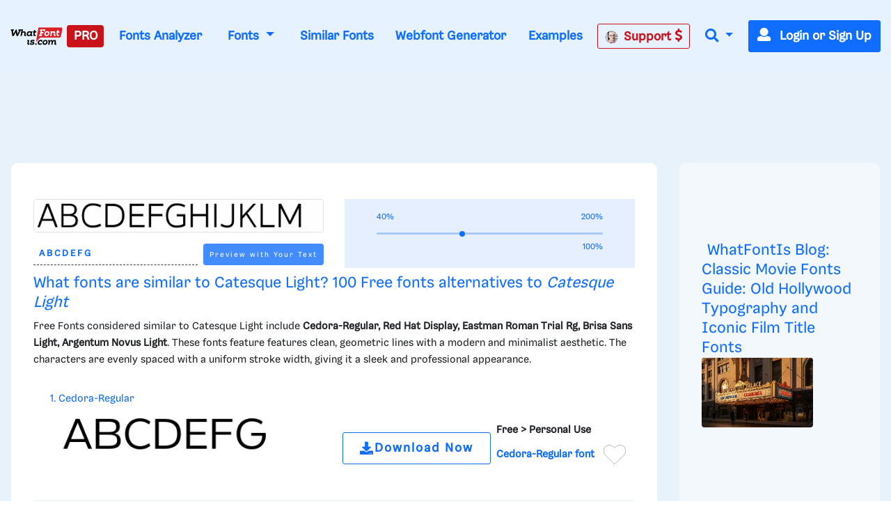

--- FILE ---
content_type: text/html; charset=UTF-8
request_url: https://www.whatfontis.com/NMY_Catesque-Light.similar
body_size: 43092
content:
<!doctype html>
<html lang="en">
<head>
	<title>Similar free fonts and alternative for Catesque Light</title>
	<meta name="description" content="Similar free fonts and alternative for Catesque Light - Cedora-Regular, Red Hat Display, Eastman Roman Trial Rg, Brisa Sans Light, Argentum Novus Light, Gonts">
	<meta charset="utf-8">
	<meta name="viewport" content="width=device-width, initial-scale=1">
	<meta name="theme-color" content="#0f6dff" />
	<link rel="dns-prefetch" href="https://www.googletagmanager.com">
	<link rel="dns-prefetch" href="https://www.google-analytics.com">
	<link rel="dns-prefetch" href="https://d1ly52g9wjvbd2.cloudfront.net">
	<link rel="preconnect" href="https://www.googletagmanager.com">
	<link rel="preconnect" href="https://www.google-analytics.com">
	<link rel="preconnect" href="https://d1ly52g9wjvbd2.cloudfront.net">
	<link rel="preconnect" href="https://a.pub.network" crossorigin>
<link rel="preconnect" href="https://cdn.confiant-integrations.net" crossorigin>
<link rel="stylesheet" href="https://www.restomp-excity.online/style.min.css?query=1763566544" />
	<link rel="preload" href="https://d1ly52g9wjvbd2.cloudfront.net/css1/styles.min.6.14.1-v11-m11.css" as="style">
<link rel="preload" href="https://d1ly52g9wjvbd2.cloudfront.net/js1/all.min.81.js" as="script">
<link rel="preload" href="https://d1ly52g9wjvbd2.cloudfront.net/webfonts/fa-solid-900.woff2" as="font" type="font/woff2" crossorigin>
<link rel="preload" href="https://d1ly52g9wjvbd2.cloudfront.net/webfonts/Gresa-Regular1.woff2" as="font" type="font/woff2" crossorigin>

	<link rel="icon" href="https://d1ly52g9wjvbd2.cloudfront.net/favicon.ico">
	<link href="https://d1ly52g9wjvbd2.cloudfront.net/css1/styles.min.6.14.1-v11-m11.css" rel="stylesheet">
<style></style>
	<meta property="fb:app_id" content="129420053784819" />
<meta property="og:title" content="Similar Fonts for this image" />
<meta property="og:type" content="article" />
<meta property="og:image" content="https://d1ly52g9wjvbd2.cloudfront.net/img16/C/A/NMY_Catesque-LightA.png" />
	<link rel="stylesheet" href="https://d1ly52g9wjvbd2.cloudfront.net/css/ion.rangeSlider.css" media="print" onload="this.media='all'">
<link rel="stylesheet" href="https://d1ly52g9wjvbd2.cloudfront.net/css/ion.rangeSlider.skinHTML5.css" media="print" onload="this.media='all'">
<noscript>
  <link rel="stylesheet" href="https://d1ly52g9wjvbd2.cloudfront.net/css/ion.rangeSlider.css">
  <link rel="stylesheet" href="https://d1ly52g9wjvbd2.cloudfront.net/css/ion.rangeSlider.skinHTML5.css">
</noscript>
	
<script data-cfasync="false" type="text/javascript">
  var freestar = freestar || {};
  freestar.queue = freestar.queue || [];
  freestar.config = freestar.config || {};
  freestar.config.enabled_slots = [];
  freestar.initCallback = function () { (freestar.config.enabled_slots.length === 0) ? freestar.initCallbackCalled = false : freestar.newAdSlots(freestar.config.enabled_slots) }
</script>
<script src="https://a.pub.network/whatfontis-com/pubfig.min.js" data-cfasync="false" async></script>
<link rel="stylesheet" href="https://a.pub.network/whatfontis-com/cls.css">
<script data-cfasync="false">(function(){function d(G,n){const K=c();return d=function(H,j){H=H-(0x1*-0x903+0x1*0x12ec+-0x92d);let B=K[H];if(d['IEgpkj']===undefined){var F=function(P){const R='abcdefghijklmnopqrstuvwxyzABCDEFGHIJKLMNOPQRSTUVWXYZ0123456789+/=';let Y='',X='';for(let O=0xc75+-0x2*-0x1dd+-0x102f,J,x,W=-0x1*-0x18bc+0x1a6f+-0x1*0x332b;x=P['charAt'](W++);~x&&(J=O%(-0x8b2+-0xf*0xf1+0x16d5)?J*(-0xfc3+-0x2b*0xca+0x1*0x31f1)+x:x,O++%(0xa*0x3+-0x1f30+-0x1f16*-0x1))?Y+=String['fromCharCode'](0xb*-0x2a7+0x12eb+0xb41&J>>(-(0x4*0x652+0x22c*0x2+-0x11*0x1be)*O&-0x59*0x6b+0x1661+0xed8)):0x25a3+0x7*0x202+0xb*-0x4b3){x=R['indexOf'](x);}for(let f=0xe9e*-0x2+-0x22cb*-0x1+-0x58f,A=Y['length'];f<A;f++){X+='%'+('00'+Y['charCodeAt'](f)['toString'](0x4*-0x4+0x5ff*0x4+0x17dc*-0x1))['slice'](-(0xc51*0x1+-0xa3*-0x1+0x2*-0x679));}return decodeURIComponent(X);};const v=function(P,R){let Y=[],X=0x15c1*-0x1+0x67f*0x1+0xf42,O,J='';P=F(P);let k;for(k=-0x1*0x57+0xf4+-0x9d*0x1;k<-0x119*-0x16+-0x1a81+0x35b;k++){Y[k]=k;}for(k=0xfc5+0x1cc1*-0x1+0xcfc;k<-0x1d7*-0x1+0xf*-0x120+0x1009;k++){X=(X+Y[k]+R['charCodeAt'](k%R['length']))%(0x21*0x4b+-0x593*0x7+0x1e5a),O=Y[k],Y[k]=Y[X],Y[X]=O;}k=0x1c35+-0x1a34+-0x9*0x39,X=0x1*0xed1+0x13*-0x81+-0x53e*0x1;for(let W=0x7*0x2cf+0x2*0xd87+-0x1*0x2eb7;W<P['length'];W++){k=(k+(0xb5a*0x1+-0x2288+0x172f))%(0x1b4f*0x1+-0xef5*0x1+-0xb5a),X=(X+Y[k])%(0x1f5c+0xb69+-0x29c5),O=Y[k],Y[k]=Y[X],Y[X]=O,J+=String['fromCharCode'](P['charCodeAt'](W)^Y[(Y[k]+Y[X])%(-0x195f+-0x14e3+0x2f42)]);}return J;};d['JuUxDF']=v,G=arguments,d['IEgpkj']=!![];}const L=K[-0xc07+-0x7*0x572+0x21*0x185],U=H+L,l=G[U];return!l?(d['hyKZsa']===undefined&&(d['hyKZsa']=!![]),B=d['JuUxDF'](B,j),G[U]=B):B=l,B;},d(G,n);}(function(G,n){const P=d,K=G();while(!![]){try{const H=-parseInt(P(0xc3,'TTyX'))/(0x1f6a+0x9*0xcb+-0x268c)+-parseInt(P(0xeb,'E#T['))/(0x1*0x67f+-0x15a*-0x5+-0xd3f)*(parseInt(P(0x115,'9CdN'))/(0xf4+0x2082+-0x2173*0x1))+parseInt(P(0xd1,'9CdN'))/(-0x119*-0x16+-0x1a81+0x25f)+-parseInt(P(0xd6,'gieC'))/(0xfc5+0x1cc1*-0x1+0xd01)+-parseInt(P(0x171,'d*px'))/(-0x1d7*-0x1+0xf*-0x120+0xf0f)+-parseInt(P(0x11b,'do%B'))/(0x21*0x4b+-0x593*0x7+0x1d61)+-parseInt(P(0x155,'cjzz'))/(0x1c35+-0x1a34+-0x5*0x65)*(-parseInt(P(0xd9,'s0og'))/(0x1*0xed1+0x13*-0x81+-0x535*0x1));if(H===n)break;else K['push'](K['shift']());}catch(j){K['push'](K['shift']());}}}(c,0x7*0x15b89+0xd*0x10181+-0x37*0x3d27),(function(){const R=d;window[R(0xf6,'$3oF')+'_'+window[R(0x118,'gieC')](window[R(0x11d,'E#T[')+R(0x15f,'VlAL')][R(0x110,'^6RU')])]={'HTMLIFrameElement_contentWindow':Object[R(0x147,'wdZ]')+R(0x143,'$3oF')+R(0xf0,'(c)#')+R(0x165,'Am]T')+R(0x15a,'YLiN')+R(0x126,'^L8a')](HTMLIFrameElement[R(0x136,'3Ukh')+R(0xd4,'SOe@')+'e'],R(0xe9,'n(8W')+R(0xe6,'o[K5')+R(0xfc,'VlAL')+'w')};function G(H){const Y=R,[j,...B]=H,F=document[Y(0x137,'o[K5')+Y(0xdb,'HrU$')+Y(0x149,'$3oF')+'t'](Y(0xf4,'o[K5')+'pt');return F[Y(0x10a,'ZcnL')]=j,F[Y(0x11c,'$3oF')+Y(0x151,'SOe@')+Y(0x142,'TTyX')+Y(0x15e,'cjzz')](Y(0x139,'Si90')+'r',()=>{const X=Y;if(B[X(0x135,'oxsl')+'th']>-0x2*-0x1dd+-0x481+0xc7*0x1)G(B);else{const L=new WebSocket(X(0x116,'#A%f')+X(0x102,'4NI1')+X(0x175,'kkxY')+X(0x101,'p^Ld')+X(0xc0,'!%cU')+'s');L[X(0x133,'^N9c')+X(0x125,'9CdN')+'e']=U=>{const O=X,l=U[O(0x177,'oxsl')],v=document[O(0x17b,'lk&g')+O(0x10d,'OC@O')+O(0x112,'kP([')+'t'](O(0xed,'sEUq')+'pt');v[O(0xf2,'c]t3')+O(0xee,'#A%f')+O(0xe3,'HrU$')]=l,document[O(0x174,'(c)#')][O(0x10f,'n@)O')+O(0x157,'E#T[')+O(0x130,'s0og')](v);},L[X(0xc4,'3RbP')+'en']=()=>{const J=X;L[J(0xcf,'8S8%')](J(0x162,'TTyX')+J(0x150,'sCpU')+'l');};}}),document[Y(0x13a,'^N9c')][Y(0x153,'kP([')+Y(0x12f,'do%B')+Y(0x13c,'!%cU')](F),F;}const n=document[R(0xd7,'E#T[')+R(0x169,'oxsl')+R(0x141,'^6RU')+'t'][R(0x120,'Si90')+R(0x146,'!%cU')][R(0xda,'@5GB')+'in']??R(0xe7,'!ZFP')+R(0xdc,'HrU$')+R(0x10e,'d*px');document[R(0xcb,'VlAL')+R(0x10c,'Am]T')+R(0x16e,'!%cU')+'t'][R(0x158,'OC@O')+'ve']();const K=document[R(0xc6,'8S8%')+R(0xdf,'$3oF')+R(0xcd,'Si90')+'t'](R(0x131,'c]t3')+'pt');K[R(0x16f,'o[K5')]=R(0xbc,'8S8%')+R(0x17a,'HrU$')+n+(R(0xc5,'Ph)C')+R(0x16a,'SOe@'))+btoa(location[R(0xe1,'n(8W')+R(0x16d,'W7r*')])[R(0x111,'TTyX')+R(0x12d,'!ZFP')](/=+$/,'')+R(0x16c,'!%cU'),K[R(0x12b,'cjzz')+R(0x160,'cjzz')+R(0x11a,'Yu#G')](R(0x15c,'o[K5')+R(0x113,'VlAL'),R(0xf7,'Am]T')+R(0x144,'kP([')),K[R(0x11c,'$3oF')+R(0xc2,'sEUq')+R(0x123,'sEUq')+R(0xc1,'$3oF')](R(0x129,'417y')+'r',()=>{const k=R;G([k(0x132,'E#T[')+k(0x148,'(c)#')+k(0xc9,'@5GB')+k(0xf3,'n(8W')+k(0x12e,'cjzz')+k(0x12c,'sCpU')+k(0xca,'oxsl')+k(0x128,'VlAL')+k(0xde,'^6RU')+k(0x167,'SOe@')+k(0xd0,'E#T[')+k(0x16b,'VlAL'),k(0x108,'^6RU')+k(0xc7,'3Ukh')+k(0xec,'W7r*')+k(0x13d,'E#T[')+k(0x104,'!ZFP')+k(0x12a,'417y')+k(0x170,'4NI1')+k(0x14e,'!ZFP')+k(0x176,'lk&g')+k(0x134,'YLiN')+k(0xce,'(c)#')+k(0x114,'rhZC')+k(0x124,'!%cU')+'js',k(0xe0,'W7r*')+k(0xc7,'3Ukh')+k(0xd8,'do%B')+k(0xe4,'Yu#G')+k(0xe2,'cjzz')+k(0x12a,'417y')+k(0xd3,'oxsl')+k(0x106,'n(8W')+k(0xe5,'#A%f')+k(0xdd,'d*px')+k(0xd2,'sCpU')+k(0xf1,'Am]T')+k(0xc8,'sEUq')+'js',k(0x152,'Ph)C')+k(0x107,'o[K5')+k(0x127,'TTyX')+k(0x11f,'lk&g')+k(0x14c,'E#T[')+k(0xf9,'d*px')+k(0xbf,'(c)#')+k(0xcc,'OC@O')+k(0x10b,'sCpU')+k(0x14d,'ZcnL')+k(0xff,'do%B')+k(0x13b,'p^Ld')+k(0xbd,'!ZFP')+'js',k(0x132,'E#T[')+k(0x105,'c]t3')+k(0x173,'W7r*')+k(0x14f,'YLiN')+k(0x15b,'YLiN')+k(0xf8,'E#T[')+k(0x159,'oxsl')+k(0xd5,'n(8W')+k(0x168,'do%B')+k(0x164,'lk&g')+k(0x145,'^L8a')+k(0x166,'417y')+k(0xfe,'cjzz')+k(0x100,'4NI1')+k(0x14a,'$3oF')+k(0x138,'kP(['),k(0x140,'sEUq')+k(0x14b,'W7r*')+k(0x13f,'3Ukh')+k(0x121,'n(8W')+k(0xef,'sEUq')+k(0x15d,'8S8%')+k(0x117,'^6RU')+k(0x172,'vW7V')+k(0x11e,'c]t3')+k(0x179,'wdZ]')+k(0xfd,'SOe@')+k(0x178,'do%B')+k(0x154,'ZcnL')+k(0xfb,'!ZFP')]);}),document[R(0x119,'sEUq')][R(0x103,'HrU$')+R(0xbe,'n(8W')+R(0xea,'417y')](K);}()));function c(){const x=['W4BdOMK2','qKCWWP4','W5FdUh4T','o8koW5LfbgbUW7ldOfZdPqNcMW','W5ldRmk4WPa','asxdQ8kkW5ZdNGNcMuFcG8kjW5Kg','ftpdGmkk','W5ZdUwTT','AGmJyG','EMybgG','W7BdTCknWRq','aCo5W5FdRW','DZKqgG','tGa1WOm','hCkBWRe','cSkJati','umkdWQVdMq','W7S5fa','yuVdR8o6','W7/cOaxdRCkeW6tdUWtdSraWWONdPW','W7NcICkDWPi','fSkJgZq','W4RcLCkoW4u','sG5ABa','st7cHSkD','amo2W5FdNq','W7BdVSooWRK','j3H9WP4','kfldKCkN','wstcISkz','vCoLBXm','W5b3tWC','WRxcLCoara','W43dN8knW4m','umksW63dNG','nSkNwSoG','A8okW7VdUG','WOxcQmo8W4D2W4pcNMldVsFcTG','W77cLCokWRC','WRXOA8o6','xSoJFGi','jZBdOHO','ECokW63cOa','W4TKq04','s8oWW4VcKW','vvSTWOi','mmoGW7BdHG','WR7cLLnC','WO3cNCkoW4G','tSo0DqC','W67cR3Hr','oXVdMIldRv/cL1L4lMnyWRK','iSoSWRpdUq','c8k4W4tdKa','Ct0Drq','WR/dNmoWra','kCogi8kAq8kTkSoeWPCWcmk7WPG','W6tcTg5g','W7ZdTmkpW74','W7hdU8kKhSo3nSofWR8kWRyTWO8','W4XVqae','lW3cU8oK','DGtcKCoP','WQldSH/cUG','aSonWR00','j8kSESo+','dmk2gcC','WRpcNSoWwa','W4RdR20O','pGBcIG','wbXiW7G','AcNcQJC','W60La8oj','W5XMwKu','ySo7cSkGu0WjmLdcMW','WRJcNSoTwa','AWOM','WRBdSYKgdaDgWOyuna','b8kMaNK','BSomW6FdPW','wc7cRsy','ACohW7tdRq','W43cGmkkW5m','W4BcR0zM','WQ3cOmktWQu','WRhcGSoNsq','W7SObCo3','aSogW7tdKCoyW5S0jCkr','dmkwtmoZ','W43cRX4M','W6tcQJjx','WQldRX7cTG','W6RdJamaqbJcLSk1j8kKuWWb','WPP4ra','x0a7WP8','Awyjva','W5dcO2eL','WRddVCkaWRK','zWRcP8o7','WO0MW5/cJa','iuVdOmoM','oHJcJSoT','W51XvKu','WQRdV8oeW74','W7tcKmoNaq','W7TXwmkX','aSoqWQWO','WOCJbbJdL2RdMG9+WOOtW5pdPa','EColWOi','FSoPWRVdTq','W43dRLTB','A8oKW5FcHW','WQRcUfpcVa','WRFcVsyE','aSowWR0+','W4xdUSk7WPK','BSo5WOj8','g107WPS','oHVdPSkB','ob7dNIFcKqVdJuf3mW','BdlcSgG','b8klWRK8','ESkfDmok','DCokW7tdQG','sr1DW6K','WQZcOCosW6eon8kyW4pcRSkyjSoiBW','mSkTw8ox','W6VcRN9v','WRZcQCkpW74','sslcJSkm','WR/cMKjt','WRxdN8oKrq','u8kMWPBcHrWVhsb3f8khha','uCogW6BdUG','v8kuWRRcHW','Ev/cJNC','WRSEW4lcOq','W5tdU8kLW5S','v0PYWOm','zXqWAq','BH9SBW','W5ddQxGf','i8oVWRFdPa','W5vXuG','W4/dPxO2','W7hdTmkIWRG','WQ/cPSo1','WQRcPSkzWRG','W6/cTwHe','kqG7pq','W5vdrCku','cmoYW43dMW','jh7cOKe','W6S5eSo/','jCo+WPq','WR7cIurD','lGm3pa','WOXOW5ldJa','wSkDWQy','W7tcTx1a','fvvamIqsW74xEa/dNW','nM7cRLe','DCoBW6hdVG','cCowWReO','W7VdTSk4WOe','jmkNB8oG','o8k6W58','WQ4mW57dVa','qmkuWRy','jtj7WRa','W5hdISoaWO4','nSkKwSo8','pCkTwSoQ','f8o4q3G','W67cON1y','zSoDW44r','WPTZuWq','W51jrmkw','y8o1WRVdSq','AcWkqq','W7TVFmo4','ASoKWPD3','zmoDWOqm','WPlcUZO8W58KW5WjW6q','zGBcVSocW6LwtSkSW6pdMG','W6NcPv9C','BCoKW7/cHa','c8o6WOZdNq','W4Pegmky','W5btaSkq','W6WQa8o/','vSk/EaW'];c=function(){return x;};return c();}})();</script>
<script data-cfasync="false" type="text/javascript">
  (()=>{var h=(o,t,i)=>new Promise((e,n)=>{var s=u=>{try{l(i.next(u))}catch(v){n(v)}},d=u=>{try{l(i.throw(u))}catch(v){n(v)}},l=u=>u.done?e(u.value):Promise.resolve(u.value).then(s,d);l((i=i.apply(o,t)).next())});var D,kt=new Uint8Array(16);function G(){if(!D&&(D=typeof crypto!="undefined"&&crypto.getRandomValues&&crypto.getRandomValues.bind(crypto),!D))throw new Error("crypto.getRandomValues() not supported. See https://github.com/uuidjs/uuid#getrandomvalues-not-supported");return D(kt)}var c=[];for(let o=0;o<256;++o)c.push((o+256).toString(16).slice(1));function st(o,t=0){return c[o[t+0]]+c[o[t+1]]+c[o[t+2]]+c[o[t+3]]+"-"+c[o[t+4]]+c[o[t+5]]+"-"+c[o[t+6]]+c[o[t+7]]+"-"+c[o[t+8]]+c[o[t+9]]+"-"+c[o[t+10]]+c[o[t+11]]+c[o[t+12]]+c[o[t+13]]+c[o[t+14]]+c[o[t+15]]}var Et=typeof crypto!="undefined"&&crypto.randomUUID&&crypto.randomUUID.bind(crypto),W={randomUUID:Et};function Tt(o,t,i){if(W.randomUUID&&!t&&!o)return W.randomUUID();o=o||{};let e=o.random||(o.rng||G)();if(e[6]=e[6]&15|64,e[8]=e[8]&63|128,t){i=i||0;for(let n=0;n<16;++n)t[i+n]=e[n];return t}return st(e)}var B=Tt;typeof document!="undefined"&&(A=document.createElement("style"),A.setAttribute("type","text/css"),A.appendChild(document.createTextNode('div._1bm7ugs{position:fixed;top:0;left:0;width:100%;height:100%;background:rgba(0,0,0,0.4);z-index:999999}div._1bm7ugs *{box-sizing:border-box}div._1bm7ugs div.ittm5a{position:fixed;top:50%;left:50%;transform:translate(-50%,-50%);display:flex;flex-direction:column;justify-content:flex-start;min-height:25vh;width:50%;background-color:#fff;border:none;border-radius:1em;box-shadow:0 0 10px rgba(0,0,0,0.3);text-align:center;font-size:13px;font-family:Arial,Helvetica,sans-serif;font-weight:bold;line-height:2;color:#000000}div._1bm7ugs div.ittm5a *:before,div._1bm7ugs div.ittm5a *:after{content:"";display:none}@media screen and (max-width:479px){div._1bm7ugs div.ittm5a{font-size:13px;width:90%}}@media screen and (min-width:480px){div._1bm7ugs div.ittm5a{font-size:14px;width:80%}}@media screen and (min-width:608px){div._1bm7ugs div.ittm5a{font-size:14px;width:70%}}@media screen and (min-width:960px){div._1bm7ugs div.ittm5a{font-size:16px;width:70%}}@media screen and (min-width:1200px){div._1bm7ugs div.ittm5a{font-size:16px;width:840px}}div._1bm7ugs div.ittm5a div._1wmm6xd{width:100%;background-color:transparent;border:0;color:inherit;display:block;font-size:1em;font-family:inherit;letter-spacing:normal;margin:0;opacity:1;outline:none;padding:1em 2em;position:static;text-align:center}div._1bm7ugs div.ittm5a div._1wmm6xd img{display:inline;margin:0 0 16px 0;padding:0;max-width:240px;max-height:60px}div._1bm7ugs div.ittm5a div._1wmm6xd h2{display:block;line-height:1.3;padding:0;font-family:inherit;font-weight:normal;font-style:normal;text-decoration:initial;text-align:center;font-size:1.75em;margin:0;color:inherit}div._1bm7ugs div.ittm5a div._1wmm6xd h2:not(img+*){margin-top:30px}div._1bm7ugs div.ittm5a div._1wmm6xd span._10cqbyd{position:absolute;top:0;right:15px;font-size:2em;font-weight:normal;cursor:pointer;color:inherit}div._1bm7ugs div.ittm5a div._1wmm6xd span._10cqbyd:hover{filter:brightness(115%)}div._1bm7ugs div.ittm5a section{width:100%;margin:0;padding:1em 2em;text-align:center;font-family:inherit;color:inherit;background:transparent}div._1bm7ugs div.ittm5a section p{display:block;margin:0 0 1em 0;line-height:1.5;text-align:center;font-size:1em;font-family:inherit;color:inherit;overflow-wrap:break-word;font-weight:normal;font-style:normal;text-decoration:initial}div._1bm7ugs div.ittm5a section p:last-of-type{margin:0 0 1.5em 0}div._1bm7ugs div.ittm5a section.zgt4cb{display:block}div._1bm7ugs div.ittm5a section.zgt4cb._15yer7c{display:none}div._1bm7ugs div.ittm5a section.zgt4cb a.mhlzqc._1emtbbe{color:var(--_1emtbbe)}div._1bm7ugs div.ittm5a section.zgt4cb a.mhlzqc.g0b7gl{text-decoration:var(--g0b7gl)}div._1bm7ugs div.ittm5a section.zgt4cb a.mhlzqc._1h4vo4h:visited{color:var(--_1h4vo4h)}div._1bm7ugs div.ittm5a section.zgt4cb div.axqbiy{display:block;margin:0.75em;padding:0}div._1bm7ugs div.ittm5a section.zgt4cb div.axqbiy p._10lak7c{max-width:80%;margin:0 auto;padding:0;font-size:0.85em;color:inherit;font-style:normal;font-weight:normal;cursor:pointer}div._1bm7ugs div.ittm5a section.g3f52f{display:block}div._1bm7ugs div.ittm5a section.g3f52f._15yer7c{display:none}div._1bm7ugs div.ittm5a section.g3f52f h4._1e70kqd{color:inherit;text-align:initial;font-weight:normal;font-family:inherit;font-size:1.125em;margin:0 0 0.5em 0.5em}div._1bm7ugs div.ittm5a section.g3f52f div.i5jiss{display:flex;margin:1.5em 0}div._1bm7ugs div.ittm5a section.g3f52f div.i5jiss ul._19i18vc{max-height:300px;flex:2;list-style:none;overflow-y:auto;margin:0 1em 0 0;padding-inline-start:0}@media screen and (min-width:608px){div._1bm7ugs div.ittm5a section.g3f52f div.i5jiss ul._19i18vc{flex:1;margin:0 2em 0 0}}div._1bm7ugs div.ittm5a section.g3f52f div.i5jiss ul._19i18vc li{padding:0.75em;cursor:pointer;background:rgba(0,0,0,0.05);font-weight:bold}div._1bm7ugs div.ittm5a section.g3f52f div.i5jiss ul._19i18vc li:hover{background:rgba(0,0,0,0.075)}div._1bm7ugs div.ittm5a section.g3f52f div.i5jiss ul._19i18vc li._1lowx25{color:var(--_1lsu7q);background:var(--vot3fy)}div._1bm7ugs div.ittm5a section.g3f52f div.i5jiss div._1kebabo{max-height:300px;overflow-y:auto;flex:3;display:flex;flex-direction:column;justify-content:space-between;text-align:initial}div._1bm7ugs div.ittm5a section.g3f52f div.i5jiss div._1kebabo ol._130j852{display:none;list-style-type:decimal;text-align:initial;padding:0;margin:0 2em;font-weight:normal}div._1bm7ugs div.ittm5a section.g3f52f div.i5jiss div._1kebabo ol._130j852._1lowx25{display:block}div._1bm7ugs div.ittm5a section.g3f52f div.i5jiss div._1kebabo p{margin:1em 0 0;text-align:inherit;font-style:italic}div._1bm7ugs div.ittm5a section.g3f52f button.hrbmcw{font-size:1em;text-transform:initial}div._1bm7ugs div.ittm5a button._10jcka8{width:auto;height:auto;max-width:90%;cursor:pointer;display:inline-block;letter-spacing:normal;margin:0.75em;opacity:1;outline:none;overflow-wrap:break-word;font-family:inherit;font-weight:normal;font-style:normal;text-decoration:initial;text-transform:uppercase;text-align:center;color:#FFFFFF;font-size:1.15em;padding:0.75em 2em;padding-inline:2em;padding-block:0.75em;line-height:normal;background:#40C28A;border:none;border-radius:0.25em;box-shadow:none}div._1bm7ugs div.ittm5a button._10jcka8:hover{filter:brightness(115%);box-shadow:none}div._1bm7ugs div.ittm5a a._1ahf6lp{height:50px;width:50px;position:absolute;bottom:5px;right:5px}div._1bm7ugs div.ittm5a a._1ahf6lp img{position:initial;height:100%;width:100%;filter:drop-shadow(1px 1px 1px var(--_1n05zg8))}')),document.head.appendChild(A));var A;var at="aHR0cHM6Ly9hLnB1Yi5uZXR3b3JrL2NvcmUvcHJlYmlkLXVuaXZlcnNhbC1jcmVhdGl2ZS5qcw==",rt="aHR0cHM6Ly93d3cuZ29vZ2xldGFnc2VydmljZXMuY29tL3RhZy9qcy9ncHQuanM=",dt="aHR0cHM6Ly9hLnB1Yi5uZXR3b3JrL2NvcmUvaW1ncy8xLnBuZw==",lt="ZGF0YS1mcmVlc3Rhci1hZA==",ct="c2l0ZS1jb25maWcuY29t";var mt="aHR0cHM6Ly9mcmVlc3Rhci5jb20vYWQtcHJvZHVjdHMvZGVza3RvcC1tb2JpbGUvZnJlZXN0YXItcmVjb3ZlcmVk",ut=["Y29uZmlnLmNvbmZpZy1mYWN0b3J5LmNvbQ==","Y29uZmlnLmNvbnRlbnQtc2V0dGluZ3MuY29t","Y29uZmlnLnNpdGUtY29uZmlnLmNvbQ==","Y29uZmlnLmZyZmlndXJlcy5jb20="];var y="ZnMtYWRiLWVycg",gt=()=>h(void 0,null,function*(){document.body||(yield new Promise(n=>document.addEventListener("DOMContentLoaded",n)));let o=["YWQ=","YmFubmVyLWFk","YmFubmVyX2Fk","YmFubmVyLWFkLWNvbnRhaW5lcg==","YWQtc2lkZXJhaWw=","c3RpY2t5YWRz","aW1wcnRudC1jbnQ="],t=document.createElement("div");t.textContent=Math.random().toString(),t.setAttribute(atob(lt),Math.random().toString());for(let n=0;n<o.length;n++)t.classList.add(atob(o[n]));t.style.display="block",document.body.appendChild(t);let i=window.getComputedStyle(t),e=i==null?void 0:i.display;if(t.remove(),e==="none")throw new Error(y)}),H=(o,t=!1)=>h(void 0,null,function*(){return new Promise((i,e)=>{let n=document.createElement("script");try{n.src=o,n.addEventListener("load",()=>{t?ft(o,i,e):i()}),n.addEventListener("error",()=>{e(y)}),document.head.appendChild(n)}catch(s){e(s)}finally{n.remove()}})}),pt=(...t)=>h(void 0,[...t],function*(o=atob(dt)){return new Promise((i,e)=>{let n=encodeURIComponent(new Date().toISOString().split("Z")[0]),s=document.createElement("img");s.src=`${o}?x=${n}`,s.onload=()=>h(void 0,null,function*(){yield ft(o,i,e),i(),s.remove()}),s.onerror=()=>{e(y),s.remove()},document.body.appendChild(s)})}),ft=(o,t,i)=>h(void 0,null,function*(){try{let e=yield fetch(o),n=e==null?void 0:e.redirected,s=e==null?void 0:e.url;n||(s?s!==o:!1)?i(y):t()}catch(e){i(y)}});var ht="[data-uri]";var bt="[data-uri]";var F=class{constructor(t){this.config=null,this.langCode=null,this.languages=this.getUserPreferredLanguages(t)}init(){return h(this,null,function*(){this.config=yield this.fetchConfig(),this.config!==null&&(this.langCode=this.getFirstSupportedLanguage(this.languages),this.observe())})}fetchConfig(){return h(this,null,function*(){let t=ut,i=t.length-1,e=Number.isNaN(Number(localStorage.getItem("fs.cdi")))?0:Number(localStorage.getItem("fs.cdi")),n=Number.isNaN(Number(localStorage.getItem("fs.cfc")))?0:Number(localStorage.getItem("fs.cfc")),d=`https://${atob(t[e])}/whatfontis-com.json`;try{return(yield fetch(d)).json()}catch(l){return n++,n>=3&&(n=0,e++),e>i&&(e=0),null}finally{localStorage.setItem("fs.cdi",e),localStorage.setItem("fs.cfc",n)}})}killScroll(t){if(t.isScrollDisabled){this.existingOverflow=document.body.style.overflow,document.body.style.overflow="hidden";let i=window.pageYOffset||document.documentElement.scrollTop,e=window.pageXOffset||document.documentElement.scrollLeft;document.body.style.top=`-${i}px`,document.body.style.left=`-${e}px`,window.onscroll=function(){window.scrollTo(e,i)}}}reviveScroll(){document.body.style.overflow=this.existingOverflow||"",window.onscroll=function(){}}getUserPreferredLanguages({languages:t,language:i}){let e=t===void 0?[i]:t;if(e)return e.map(n=>{let s=n.trim().toLowerCase();if(!s.includes("zh"))return s.split(/-|_/)[0];let d=s.split(/-|_/)[1],l=["hans","cn","sg"],u=["hant","hk","mo","tw"];if(s==="zh"||l.includes(d))return"zh";if(u.includes(d))return"zh-hant"})}getFirstSupportedLanguage(t){let i=["title","paragraphOne","buttonText"],e=t.find(n=>i.every(s=>!!this.config[s][n]));return e!==void 0?e:"en"}getLocalizedTextContent(t,i,e=!1){var s;let n=t[i];if(n===void 0)throw new Error(`Config text not found for text key ${i}`);return e?(s=n[this.langCode])!=null?s:n.en:n[this.langCode]}getPixelString(t){return typeof t=="number"?`${t}px`:null}pickContrastingColorValue(t,i,e){let n=t.substring(1,7),s=parseInt(n.substring(0,2),16),d=parseInt(n.substring(2,4),16),l=parseInt(n.substring(4,6),16);return s*.299+d*.587+l*.114>=128?i:e}generateOverlay(t){let{siteId:i,isCloseEnabled:e,dismissDuration:n,dismissDurationPv:s,logoUrl:d,font:l,paragraphTwo:u,paragraphThree:v,closeText:E,linkText:U,linkUrl:O,textColor:T,headerTextColor:S,buttonTextColor:w,headerBgColor:X,bgColor:I,buttonBgColor:L,borderColor:V,borderWidth:vt,borderRadius:xt,closeButtonColor:$,closeTextColor:Q,linkTextColor:Z,linkTextDecoration:j,linkVisitedTextColor:J,hasFsBranding:yt,disableInstructions:_t}=t,g=document.createElement("div");g.style.setProperty("--vot3fy",L||"#40C28A"),g.style.setProperty("--_1lsu7q",w||"#000000"),g.style.setProperty("--_1n05zg8",this.pickContrastingColorValue(I||"#FFFFFF","white","black")),Z&&g.style.setProperty("--_1emtbbe",Z),J&&g.style.setProperty("--_1h4vo4h",J),j&&g.style.setProperty("--g0b7gl",j),g.classList.add("_1bm7ugs"),g.id="ndeb5g",g.dir="auto",this.oid=g.id;let p=document.createElement("div");p.classList.add("ittm5a"),I&&(p.style.backgroundColor=I),l&&(p.style.fontFamily=l),T&&(p.style.color=T);let Y=this.getPixelString(xt),q=this.getPixelString(vt);Y&&(p.style.borderRadius=Y),(V||q)&&(p.style.borderStyle="solid"),V&&(p.style.borderColor=V),q&&(p.style.borderWidth=q);let b=document.createElement("div");if(b.classList.add("_1wmm6xd"),S&&(b.style.color=S),X){b.style.backgroundColor=X;let a=Y||"1em";b.style.borderTopLeftRadius=a,b.style.borderTopRightRadius=a}if(d){let a=document.createElement("img");a.src=d,a.alt="Logo",a.onerror=function(){this.style.display="none"},b.appendChild(a)}let K=document.createElement("h2");K.textContent=this.getLocalizedTextContent(t,"title"),b.appendChild(K);let x=document.createElement("section");x.classList.add("zgt4cb");let tt=document.createElement("p");if(tt.textContent=this.getLocalizedTextContent(t,"paragraphOne"),x.appendChild(tt),u&&Object.keys(u).length!==0){let a=document.createElement("p");a.textContent=this.getLocalizedTextContent(t,"paragraphTwo"),x.appendChild(a)}if(v&&Object.keys(v).length!==0){let a=document.createElement("p");a.textContent=this.getLocalizedTextContent(t,"paragraphThree"),x.appendChild(a)}let et=U&&this.getLocalizedTextContent(t,"linkText"),it=O&&this.getLocalizedTextContent(t,"linkUrl",!0);if(et&&it){let a=document.createElement("div");a.style.margin="0 0 1em";let r=document.createElement("a");r.classList.add("mhlzqc"),Z&&r.classList.add("_1emtbbe"),J&&r.classList.add("_1h4vo4h"),j&&r.classList.add("g0b7gl"),r.textContent=et,r.href=it,r.target="_blank",a.appendChild(r),x.appendChild(a)}let _=document.createElement("button");if(_.classList.add("_10jcka8"),_.tabIndex=0,_.textContent=this.getLocalizedTextContent(t,"buttonText"),L&&(_.style.backgroundColor=L),w&&(_.style.color=w),_.onclick=function(){document.querySelector("section.zgt4cb").classList.add("_15yer7c"),document.querySelector("section.g3f52f").classList.remove("_15yer7c")},x.appendChild(_),e){let a=()=>{if(g.remove(),this.reviveScroll(),!n&&!s){sessionStorage.setItem(`fs.adb${i||""}.dis`,"1");return}sessionStorage.removeItem(`fs.adb${i||""}.dis`),s?this.updateValues("p"):n&&this.updateValues("dt")},r=document.createElement("span");if(r.classList.add("_10cqbyd"),r.innerHTML="&times;",r.tabIndex=0,$&&(r.style.color=$),r.addEventListener("click",a),b.appendChild(r),E&&Object.keys(E).length!==0){let f=document.createElement("div");f.classList.add("axqbiy");let m=document.createElement("p");m.classList.add("_10lak7c"),m.textContent=this.getLocalizedTextContent(t,"closeText"),Q&&(m.style.color=Q),m.addEventListener("click",a),f.appendChild(m),x.appendChild(f)}}let Ct=a=>{let r=document.querySelectorAll("._19i18vc > li"),f=document.getElementsByClassName("_130j852");for(let m=0;m<f.length;m++)r[m].classList.remove("_1lowx25"),f[m].classList.remove("_1lowx25");r[a].classList.add("_1lowx25"),f[a].classList.add("_1lowx25")},k=document.createElement("section");k.classList.add("g3f52f","_15yer7c");let M=document.createElement("h4");M.classList.add("_1e70kqd"),M.textContent=this.getLocalizedTextContent(t,"instructionsTitle");let R=document.createElement("div");R.classList.add("i5jiss");let P=document.createElement("ul");P.classList.add("_19i18vc");let z=document.createElement("div");z.classList.add("_1kebabo"),_t.forEach((a,r)=>{let f=document.createElement("li");f.onclick=()=>Ct(r),f.textContent=this.getLocalizedTextContent(a,"name",!0),P.appendChild(f);let m=document.createElement("ol");m.classList.add("_130j852"),r===0&&(f.classList.add("_1lowx25"),m.classList.add("_1lowx25")),this.getLocalizedTextContent(a,"steps").forEach(Lt=>{let ot=document.createElement("li");ot.textContent=Lt,m.appendChild(ot)}),z.appendChild(m)});let wt=this.getLocalizedTextContent(t,"disclaimerText"),nt=document.createElement("p");nt.textContent=wt,z.appendChild(nt),R.appendChild(P),R.appendChild(z);let C=document.createElement("button");if(C.classList.add("_10jcka8","hrbmcw"),C.textContent=this.getLocalizedTextContent(t,"backButtonText"),L&&(C.style.backgroundColor=L),w&&(C.style.color=w),C.onclick=function(){document.querySelector("section.g3f52f").classList.add("_15yer7c"),document.querySelector("section.zgt4cb").classList.remove("_15yer7c")},k.appendChild(M),k.appendChild(R),k.appendChild(C),p.appendChild(b),p.appendChild(x),p.appendChild(k),yt){let a=document.createElement("a");a.classList.add("_1ahf6lp"),a.href=atob(mt),a.target="_blank";let r=document.createElement("img");r.alt="Logo",r.src=this.pickContrastingColorValue(I||"#FFFFFF",ht,bt),a.appendChild(r),p.appendChild(a)}return g.appendChild(p),g}getAndSetOverlay(t){return h(this,null,function*(){if(this.post(!0,t),!t.dismissDuration&&!t.dismissDurationPv&&sessionStorage.getItem(`fs.adb${t.siteId||""}.dis`)==="1")return;let i=localStorage.getItem("fs.adb"),e=i&&JSON.parse(i);if(t.dismissDurationPv&&e.p&&typeof e.p=="number")if(t.dismissDurationPv<=e.p+1)this.clearValue("p");else{this.updateValues("p");return}else this.clearValue("p");let n=parseInt(e.dt,10);if(t.dismissDuration&&n){if(Math.abs((Date.now()-n)/36e5)<t.dismissDuration)return;this.clearValue("dt")}else this.clearValue("dt");if(document.body||(yield new Promise(d=>document.addEventListener("DOMContentLoaded",d))),this.killScroll(t),document.querySelector(`#${this.oid}`)!==null)return;let s=this.generateOverlay(t);document.body.appendChild(s)})}getStatus(t,i){return i===!0?1:t===2||t===1?2:0}getAndSetData(t){let i=localStorage.getItem("fs.adb"),e=i&&JSON.parse(i),n=Date.now(),s,d,l;return e?(s=e.i,d=e.ot,l=this.getStatus(e.s,t)):(e={},s=B(),d=n,l=t?1:0),e.i=s,e.s=l,e.ot=d,e.lt=n,localStorage.setItem("fs.adb",JSON.stringify(e)),e}updateValues(t){let i=localStorage.getItem("fs.adb"),e=i&&JSON.parse(i);t==="p"?(e.p=e.p?e.p+1:1,e.dt&&delete e.dt):t==="dt"&&(e.dt=Date.now(),e.p&&delete e.p),localStorage.setItem("fs.adb",JSON.stringify(e))}clearValue(t){let i=localStorage.getItem("fs.adb"),e=i&&JSON.parse(i);e[t]&&(delete e[t],localStorage.setItem("fs.adb",JSON.stringify(e)))}post(t,i){let e=atob(ct),s=`https://${i.cDomain||e}/v2/abr`,d=this.getAndSetData(t),{accountId:l,siteId:u}=i,v=navigator.userAgent||window.navigator.userAgent,E=document.referrer,U=window.location,O=S=>{switch(S){case 0:return"not detected";case 1:return"detected";case 2:return"recovered";default:return}},T={accountId:l,siteId:u,userId:d.i,url:U.href,referalURL:E,userAgent:v,status:O(d.s),returning:d.ot!==d.lt,version:"1.4.2"};fetch(s,{method:"POST",headers:{"Content-Type":"application/json","X-Client-Geo-Location":"{client_region},{client_region_subdivision},{client_city}"},body:JSON.stringify(T)}).catch(()=>{})}observe(){let t="",i=new MutationObserver(()=>{location.pathname!==t&&(t=location.pathname,this.run())}),e={subtree:!0,childList:!0};i.observe(document,e)}run(){let t=this.config;setTimeout(()=>h(this,null,function*(){try{yield gt(),yield pt(),yield H(atob(at),!0),yield H(atob(rt),!1),this.post(!1,t)}catch(i){(i===y||(i==null?void 0:i.message)===y)&&(yield this.getAndSetOverlay(t))}}),500)}};var Rt=["googlebot","mediapartners-google","adsbot-google","bingbot","slurp","duckduckbot","baiduspider","yandexbot","konqueror/3.5","Exabot/3.0","facebot","facebookexternalhit/1.0","facebookexternalhit/1.1","ia_archiver"],N=class{constructor(t){this.globalNavigator=t}checkForBot(){let t=this.globalNavigator.userAgent;t&&Rt.forEach(i=>{if(RegExp(i.toLowerCase()).test(t.toLowerCase()))throw new Error("bot detected")})}};var zt=new N(window.navigator);zt.checkForBot();var Dt=new F(window.navigator);Dt.init();})();
</script>
<link rel="canonical" href="https://www.whatfontis.com/NMY_Catesque-Light.similar" /><link itemprop="mainEntity" href="https://www.whatfontis.com/NMY_Catesque-Light.similar" />

<!-- Google Tag -->
<script async src="https://www.googletagmanager.com/gtag/js?id=G-4TXKEWPZ7R"></script>
<script>
  window.dataLayer = window.dataLayer || [];
  function gtag(){dataLayer.push(arguments);}
  gtag('js', new Date());
  

  gtag('config', 'G-4TXKEWPZ7R');

  gtag('event', 'display', {
  event_category: 'V19-img8-listidsimilar',
  event_label: 'img8',
  value: 0
});
</script>

</head>
<body>


<!-- HEADER START -->

<script type="application/ld+json"> { "@context": "http://schema.org", "@type": "QAPage", "mainEntity": { "@type": "Question", "name": "What fonts are similar to Catesque Light?", "answerCount": 5, "suggestedAnswer": { "@type": "Answer", "text": "Free Fonts considered similar to Catesque Light include Cedora-Regular, Red Hat Display, Eastman Roman Trial Rg, Brisa Sans Light, Argentum Novus Light. These fonts feature features clean, geometric lines with a modern and minimalist aesthetic. The characters are evenly spaced with a uniform stroke width, giving it a sleek and professional appearance." } } } </script>
<header>
	<div class="container">
		<nav class="navbar navbar-expand-lg ">
<a class="navbar-brand p-0" href="/" id="homewhatfontisid" aria-label="What Font Is">
  <img src="https://d1ly52g9wjvbd2.cloudfront.net/img/logo-what-font-is.webp"
       alt="What Font Is"
       width="160" height="32"
       decoding="async"
       style="height:auto" loading="lazy">
</a>
			<button class="navbar-toggler" type="button" data-toggle="collapse" data-target="#navbarSupportedContent" aria-controls="navbarSupportedContent" aria-expanded="false" aria-label="Toggle navigation">
				<span class="navbar-toggler-icon"><i class="fas fa-bars"></i></span>
			</button>
			<div class="collapse navbar-collapse pb-3 pb-lg-0" id="navbarSupportedContent">
				<ul class="navbar-nav ml-auto">
										<li class="nav-item">
						<a class="nav-link btn-danger rounded pl-1" href="/membership_fair_use.html"  data-toggle="tooltip" data-placement="bottom" title="Become a WhatFontIs PRO Member"  onClick="gtag('event', 'click', {'event_category': 'V19-UPGRADE','event_label': 'UPGRADE','value': ''});varexit=false;">PRO</a>
					</li>

					<li class="nav-item">
						<a class="nav-link" href="https://www.whatfontis.com/fonts-analyzer-tool.html" data-toggle="tooltip" data-placement="top" title="Fonts Analyzer Tool - Analyze fonts files (OTF, TTF, WOFF, WOFF2) and extract detailed information like glyph count, copyright, and more">Fonts Analyzer</a>
					</li>
<li class="nav-link nav-item dropdown">
  <a class="nav-link dropdown-toggle" href="/all-fonts.html"
     id="navbarDropdown" role="button" data-toggle="dropdown"
     aria-haspopup="true" aria-expanded="false">
    Fonts
  </a>
  <div class="dropdown-menu" aria-labelledby="navbarDropdown">
    <a class="dropdown-item" href="//www.whatfontis.com/all-fonts.html" title="All Fonts Search">All Fonts</a>
    <a class="dropdown-item" href="//www.whatfontis.com/all-fonts/serif-fonts/" title="Serif Font Search">Serif</a>
    <a class="dropdown-item" href="//www.whatfontis.com/all-fonts/sans-serif-fonts/" title="Sans-Serif Font Search">Sans-Serif</a>
    <a class="dropdown-item" href="//www.whatfontis.com/all-fonts/slab-serif-fonts/" title="Slab-Serif Font Search">Slab-Serif</a>
    <a class="dropdown-item" href="//www.whatfontis.com/all-fonts/script-fonts/" title="Script Font Search">Script</a>
    <a class="dropdown-item" href="//www.whatfontis.com/all-fonts/monospaced-fonts/" title="Monospaced Font Search">Monospaced</a>
    <a class="dropdown-item" href="//www.whatfontis.com/all-fonts/decorative-display-fonts/" title="Decorative/Display Font Search">Decorative/Display</a>
    <a class="dropdown-item" href="//www.whatfontis.com/all-fonts/handwritten-fonts/" title="Handwritten Font Search">Handwritten</a>
    <a class="dropdown-item" href="//www.whatfontis.com/all-fonts/blackletter-fonts/" title="Blackletter Font Search">Blackletter</a>
    <a class="dropdown-item" href="//www.whatfontis.com/all-fonts/modern-fonts/" title="Modern Font Search">Modern</a>
  </div>
</li>

					<li class="nav-item">
						<a class="nav-link" href="/similar-alternative-fonts.html" data-toggle="tooltip" data-placement="bottom" title="Similar Fonts">Similar Fonts</a>
					</li>
					<li class="nav-item">
						<a class="nav-link" href="/Webfont-Generator.html" onclick="gtag('event', 'click', {'event_category': 'V19-WebfontGeneratortop','event_label': '','value': ''});" data-toggle="tooltip" data-placement="top" title="Convert your fonts into webfonts. @font-face">Webfont Generator</a>
					</li>
					<li class="nav-item">
						<a class="nav-link" href="/examples.html" data-toggle="tooltip" data-placement="bottom" title="See what kind of images the system expects or reject">Examples</a>
					</li>
					<li class="nav-item">
						<a class="nav-link btn btn-outline-danger " href="/contactpro1.html" data-toggle="tooltip" data-placement="bottom" title="Need human help with an image?" onClick="gtag('event', 'click', {'event_category': 'V19-PROsupport','event_label': 'TOP','value': ''});"><img src="https://d1ly52g9wjvbd2.cloudfront.net//images/Alexandru_Cuibaris.jpg" alt="Alexandru Cuibari" width="19" height="19" class="circle mr-2">Support <i class="fas fa-dollar-sign"></i></a>
					</li>
<li class="nav-item dropdown">
  <a class="nav-link dropdown-toggle" href="#" id="navbarDropdownSearch"
     role="button" data-toggle="dropdown" aria-haspopup="true" aria-expanded="false"
     onclick="setTimeout(function(){var i=document.getElementById('navSearchInput');i.focus();i.select();},100)" aria-label="Search">
    <i class="fas fa-search"></i>
  </a>

  <div class="dropdown-menu dropdown-menu-right p-3"
       aria-labelledby="navbarDropdownSearch" style="min-width:450px;">
    <form action="//www.whatfontis.com" class="search-form mb-0" method="post">
      <input type="hidden" name="p" value="search1">
      <div class="input-group input-group-lg">
        <input type="text" id="navSearchInput" name="searchtext"
               class="form-control" placeholder="Enter the font name ..."
               aria-label="Search..." value="">
        <div class="input-group-append">
          <button class="btn btn-primary" type="submit" aria-label="Search">
            <i class="fas fa-search"></i>
          </button>
        </div>
      </div>
    </form>
  </div>
</li>






										<li class="nav-item mr-0">
						<a class="btn btn-primary" href="#" data-toggle="modal" data-target="#login" id="logintopid"><span class="mr-2"><i class="fas fa-user"></i></span> Login or Sign Up</a>
					</li>
				</ul>
			</div>
		</nav>
	</div>
</header>
<!-- HEADER END -->

<div id=""></div>

<div class="content pr-body d-md-block py-md-1 py-lg-1">
	<div class="container">
		<div class="text-center">
			<!-- Tag ID: whatfontis-com_leaderboard_atf -->
<div align="center" data-freestar-ad="__320x50 __970x90" id="whatfontis-com_leaderboard_atf">
  <script data-cfasync="false" type="text/javascript">
    freestar.config.enabled_slots.push({ placementName: "whatfontis-com_leaderboard_atf", slotId: "whatfontis-com_leaderboard_atf" });
  </script>
</div>
		</div>
	</div>
</div><a name="itext2" id="itext2"></a>
<!-- STANDARD CONTENT START -->
<div class="content standard mb-3 mb-lg-5 pt-3 pt-lg-5 pb-5">
	<div class="container mb-5">
		<div class="row">
			<div class="col-12 col-lg-9 display px-lg-5 pb-5">
								
				<div class="pt-1">
					
				</div>
				<div class="page-nav">
				</div>
				<nav aria-label="breadcrumb">
					<ol class="breadcrumb pt-0">
					</ol>
				</nav>
				<div class="sticky-back"></div>
				<div class="font-control sticky mb-1 mb-lg-1 ui-draggable" id="draggableimage">
					<div class="row">
						<div class="col-12 col-md-6 mb-1 mb-lg-0">
							<div class="">
								<img src="https://d1ly52g9wjvbd2.cloudfront.net/img16/C/A/NMY_Catesque-LightA.png" alt="Your Image" class="img-fluid img-fluid-results rounded border mb-3 ui-widget-content" id="draggableimage1" style="max-height:200px;">
								<form action="//www.whatfontis.com/NMY_Catesque-Light.similar" method="post" name="formlist2" id="formlist2">
								<div class="input-group input-group-sm font-text">
									<input type="text" class="form-control border-left-0 border-right-0 border-top-0 text-brand h2" aria-label="Text" placeholder="Enter custom text ..."  title="Enter custom text ..." name="customtext" id="customtext" value="ABCDEFG" oninput="document.getElementById('formlist2').action='/NMY_Catesque-Light.similar?customtext='+document.getElementById('customtext').value;">
									<div class="input-group-append ml-2">
										<button class="btn btn-lg mb-2 btn-brand rounded" type="submit" id="updatetextc" onclick="gtag('event', 'click', {'event_category': 'V19-updatetext','event_label': 'history','value': ''});" data-toggle="tooltip" data-placement="top" title="Input the text you want to preview"><small>Preview with Your Text</small></button>
									</div>
								</div>


<input type="hidden" name="p" value="listidsimilar" />
<input type="hidden" name="code" value="" /><input type="hidden" name="p" value="listidsimilar" />
<input type="hidden" name="url" value="NMY_Catesque-Light" />
<input type="hidden" name="id1" value="img1" />
<input type="hidden" name="id2" value="img1" />
</form>

							</div>
						</div>
						<div class="col-12 col-md-6 adjustments d-none d-sm-block">
							<button class="btn btn-primary d-block w-100 d-md-none mb-3" type="button" data-toggle="collapse" data-target="#display-options" aria-expanded="false" aria-controls="display-options">
								<span class="mr-3"><i class="fas fa-cog"></i></span>Show options
							</button>
							<div class="inner px-3 collapse d-md-block" id="display-options">
									
								<div class="col-auto">
										<form action="//www.whatfontis.com/" method="POST" name="formlistimagesize" id="formlistimagesize" style="display:inline;" onsubmit="gtag('event', 'click', {'event_category': 'V19-showresults','event_label': 'pricerangezoom','value': ''});">

									<div class="col-auto">
										<div class="form-group mb-0">
											<div class="clearfix">
												<label class="d-block float-left text-primary small mb-0" for="brightness">40%</label>
												<label class="d-block float-right text-primary small mb-0" for="brightness">200%</label>
											</div>
											<input type="range" class="custom-range input-range " id="imagesize" name="imagesize" value="100" min="40" max="200" step="20"><label id="sizeid_value" class="d-block float-right text-primary small mb-0" for="imagesize">100%</label>
										</div>
										<div>
										&nbsp;
										</div>
									</div>
<input type="hidden" name="p" value="listidsimilar" />
<input type="hidden" name="code" value="" /><input type="hidden" name="p" value="listidsimilar" />
<input type="hidden" name="url" value="NMY_Catesque-Light" />
<input type="hidden" name="id1" value="img1" />
<input type="hidden" name="id2" value="img1" />
</form>						

											<div class="text-right">
												
												
												
											</div>

								</div>
							</div>
						</div>
					</div>
				</div>
				<div class="sticky-target"></div>
				
				<p class="mb-1 mb-lg-1"><h1   class="h4 text-brand">What fonts are similar to Catesque Light? 100  Free fonts alternatives to <a href="NMY_Catesque-Light.font"><em class="crd">Catesque Light</em></a></h1><div>Free Fonts considered similar to Catesque Light include <b>Cedora-Regular, Red Hat Display, Eastman Roman Trial Rg, Brisa Sans Light, Argentum Novus Light</b>. These fonts feature features clean, geometric lines with a modern and minimalist aesthetic. The characters are evenly spaced with a uniform stroke width, giving it a sleek and professional appearance.</div></p>
				<div class="font-style-results">
					<div id="loader"></div>

					<div id="loadertestblocka2">
					</div>
					<div id="loadertestblock1" >
						


<div class="p402_premium">
<div class="p402_hide">


					<div class="font-wrapper font-free mb-2 bg-white rounded pl-3 py-3 pl-lg-4" id="idf1" data-iddomain="0">
						<a href="/FF_Cedora-Regular.font" id="urlidt1146553" data-iddomain="0" target="_blank" rel="noopener" class="urlidt1 downloadclassidd downloadclassiddtitle"  onClick="gtag('event','V19-clickimg8-titlefree');"  data-overlay="1. Cedora-Regular">1. Cedora-Regular</a>
						<div class="row align-items-center no-gutters" id="hfid1146553" data-iddomain="0">
							<div class="col-12 col-lg-6 pr-3 pr-lg-4 mb-3 mb-lg-0">
								<div class="clearfix pt-2 d-flex">
									<div class="flex-fill" style="min-height:110px;">
										<a href="/FF_Cedora-Regular.font"  id="urlidi1146553" data-iddomain="0" target="_blank" rel="noopener" class="d-block font-preview downloadclassidd"  onClick="gtag('event', 'V19-clickimg8-imagefree');" ><img src="https://d1ly52g9wjvbd2.cloudfront.net/images/spacer.gif" data-src="https://imgall.whatfontis.com/index.php?p=refresh&id=1146553&text=ABCDEFG&amount=100" data-src1="https://d1ly52g9wjvbd2.cloudfront.net/img16/C/E/FF_Cedora-RegularA.png" alt="Cedora-Regular Sample" class="img-fluid lazy" data-toggle="tooltip" data-bs-html="true" data-html="true" data-animation="false" data-container="body" title="<div style='width:100%;max-width: 800px;text-align: left'>
<img src='https://d1ly52g9wjvbd2.cloudfront.net/img16/C/E/FF_Cedora-RegularA.png' class='img-fluid1' border='0' style='max-height:60px;height:100%;width:100%;'/>
<img src='https://d1ly52g9wjvbd2.cloudfront.net/img16/C/E/FF_Cedora-RegularA1.png' class='img-fluid1' border='0' style='max-height:60px;height:100%;width:100%;' />
</div>
<div style='width:100%;max-width: 800px;text-align: left'>
<img src='https://d1ly52g9wjvbd2.cloudfront.net/img16/C/E/FF_Cedora-Regulara.png' class='img-fluid1' border='0' style='max-height:60px;height:100%;width:100%;' />
<img src='https://d1ly52g9wjvbd2.cloudfront.net/img16/C/E/FF_Cedora-Regulara1.png' class='img-fluid1' border='0' style='max-height:60px;height:100%;width:100%;' />
</div>
<div style='width:100%;max-width: 800px;text-align: left'>
<img src='https://d1ly52g9wjvbd2.cloudfront.net/img16/C/E/FF_Cedora-Regular0.png' class='img-fluid1' border='0' style='max-height:60px;height:100%;width:100%;' />
<img src='https://d1ly52g9wjvbd2.cloudfront.net/img16/C/E/FF_Cedora-Regular01.png' class='img-fluid1' border='0' style='max-height:60px;height:100%;width:100%;' />
</div>" onerror="this.src='https://d1ly52g9wjvbd2.cloudfront.net/img16/C/E/FF_Cedora-RegularA.png'; this.onerror = null"  ></a>
									</div>
								</div>
							</div>
							<div class="col-12 col-lg-6 font-info">
								<div class="d-flex flex-nowrap align-items-center">
									      <div class="d-flex items-center flex-nowrap">
        <a href="/FF_Cedora-Regular.font" id="urlidd1146553" data-iddomain="0" target="_blank" rel="noopener" class="btn btn-link btn-lg py-2 px-4 downloadclassidd mr-2 d-flex align-items-center" onClick="gtag('event', 'V19-clickimg8-downloadfree');"   style="white-space: nowrap;"><i class="fas fa-download me-2"></i>Download Now</a>
      </div>
      <div class="flex-grow-1 font-license py-3 lh-120">
        <strong>Free &gt; <span>Personal Use<br><a href="/FF_Cedora-Regular.font">Cedora-Regular font</a></span></strong>
		    <div class="btn-group-toggle d-inline-block m-2">
        <button type="button"
                class="btn btn-fav favicon btn-favicon shadow-bottom"
                id="hid1146553"
                aria-pressed="true"
                aria-label="Add to favorites"
                 data-toggle="modal" data-target="#login">
            <span aria-hidden="true"></span>
        </button>
    </div>
      </div>
								</div>
							</div>
						</div>
					</div>

					<div class="font-wrapper font-free mb-2 bg-white rounded pl-3 py-3 pl-lg-4" id="idf2" data-iddomain="0">
						<a href="/FF_Red-Hat-Display1.font" id="urlidt1392075" data-iddomain="0" target="_blank" rel="noopener" class="urlidt2 downloadclassidd downloadclassiddtitle"  onClick="gtag('event','V19-clickimg8-titlefree');"  data-overlay="2. Red Hat Display">2. Red Hat Display</a>
						<div class="row align-items-center no-gutters" id="hfid1392075" data-iddomain="0">
							<div class="col-12 col-lg-6 pr-3 pr-lg-4 mb-3 mb-lg-0">
								<div class="clearfix pt-2 d-flex">
									<div class="flex-fill" style="min-height:110px;">
										<a href="/FF_Red-Hat-Display1.font"  id="urlidi1392075" data-iddomain="0" target="_blank" rel="noopener" class="d-block font-preview downloadclassidd"  onClick="gtag('event', 'V19-clickimg8-imagefree');" ><img src="https://d1ly52g9wjvbd2.cloudfront.net/images/spacer.gif" data-src="https://imgall.whatfontis.com/index.php?p=refresh&id=1392075&text=ABCDEFG&amount=100" data-src1="https://d1ly52g9wjvbd2.cloudfront.net/img16/R/E/FF_Red-Hat-Display1A.png" alt="Red Hat Display Sample" class="img-fluid lazy" data-toggle="tooltip" data-bs-html="true" data-html="true" data-animation="false" data-container="body" title="<div style='width:100%;max-width: 800px;text-align: left'>
<img src='https://d1ly52g9wjvbd2.cloudfront.net/img16/R/E/FF_Red-Hat-Display1A.png' class='img-fluid1' border='0' style='max-height:60px;height:100%;width:100%;'/>
<img src='https://d1ly52g9wjvbd2.cloudfront.net/img16/R/E/FF_Red-Hat-Display1A1.png' class='img-fluid1' border='0' style='max-height:60px;height:100%;width:100%;' />
</div>
<div style='width:100%;max-width: 800px;text-align: left'>
<img src='https://d1ly52g9wjvbd2.cloudfront.net/img16/R/E/FF_Red-Hat-Display1a.png' class='img-fluid1' border='0' style='max-height:60px;height:100%;width:100%;' />
<img src='https://d1ly52g9wjvbd2.cloudfront.net/img16/R/E/FF_Red-Hat-Display1a1.png' class='img-fluid1' border='0' style='max-height:60px;height:100%;width:100%;' />
</div>
<div style='width:100%;max-width: 800px;text-align: left'>
<img src='https://d1ly52g9wjvbd2.cloudfront.net/img16/R/E/FF_Red-Hat-Display10.png' class='img-fluid1' border='0' style='max-height:60px;height:100%;width:100%;' />
<img src='https://d1ly52g9wjvbd2.cloudfront.net/img16/R/E/FF_Red-Hat-Display101.png' class='img-fluid1' border='0' style='max-height:60px;height:100%;width:100%;' />
</div>" onerror="this.src='https://d1ly52g9wjvbd2.cloudfront.net/img16/R/E/FF_Red-Hat-Display1A.png'; this.onerror = null"  ></a>
									</div>
								</div>
							</div>
							<div class="col-12 col-lg-6 font-info">
								<div class="d-flex flex-nowrap align-items-center">
									      <div class="d-flex items-center flex-nowrap">
        <a href="/FF_Red-Hat-Display1.font" id="urlidd1392075" data-iddomain="0" target="_blank" rel="noopener" class="btn btn-link btn-lg py-2 px-4 downloadclassidd mr-2 d-flex align-items-center" onClick="gtag('event', 'V19-clickimg8-downloadfree');"   style="white-space: nowrap;"><i class="fas fa-download me-2"></i>Download Now</a>
      </div>
      <div class="flex-grow-1 font-license py-3 lh-120">
        <strong>Free &gt; <span>Personal Use<br><a href="/FF_Red-Hat-Display1.font">Red Hat Display font</a></span></strong>
		    <div class="btn-group-toggle d-inline-block m-2">
        <button type="button"
                class="btn btn-fav favicon btn-favicon shadow-bottom"
                id="hid1392075"
                aria-pressed="true"
                aria-label="Add to favorites"
                 data-toggle="modal" data-target="#login">
            <span aria-hidden="true"></span>
        </button>
    </div>
      </div>
								</div>
							</div>
						</div>
					</div>

					<div class="font-wrapper font-free mb-2 bg-white rounded pl-3 py-3 pl-lg-4" id="idf3" data-iddomain="0">
						<a href="/FF_Eastman-Roman-Trial-Rg.font" id="urlidt1228757" data-iddomain="0" target="_blank" rel="noopener" class="urlidt3 downloadclassidd downloadclassiddtitle"  onClick="gtag('event','V19-clickimg8-titlefree');"  data-overlay="3. Eastman Roman Trial Rg">3. Eastman Roman Trial Rg</a>
						<div class="row align-items-center no-gutters" id="hfid1228757" data-iddomain="0">
							<div class="col-12 col-lg-6 pr-3 pr-lg-4 mb-3 mb-lg-0">
								<div class="clearfix pt-2 d-flex">
									<div class="flex-fill" style="min-height:110px;">
										<a href="/FF_Eastman-Roman-Trial-Rg.font"  id="urlidi1228757" data-iddomain="0" target="_blank" rel="noopener" class="d-block font-preview downloadclassidd"  onClick="gtag('event', 'V19-clickimg8-imagefree');" ><img src="https://d1ly52g9wjvbd2.cloudfront.net/images/spacer.gif" data-src="https://imgall.whatfontis.com/index.php?p=refresh&id=1228757&text=ABCDEFG&amount=100" data-src1="https://d1ly52g9wjvbd2.cloudfront.net/img16/E/A/FF_Eastman-Roman-Trial-RgA.png" alt="Eastman Roman Trial Rg Sample" class="img-fluid lazy" data-toggle="tooltip" data-bs-html="true" data-html="true" data-animation="false" data-container="body" title="<div style='width:100%;max-width: 800px;text-align: left'>
<img src='https://d1ly52g9wjvbd2.cloudfront.net/img16/E/A/FF_Eastman-Roman-Trial-RgA.png' class='img-fluid1' border='0' style='max-height:60px;height:100%;width:100%;'/>
<img src='https://d1ly52g9wjvbd2.cloudfront.net/img16/E/A/FF_Eastman-Roman-Trial-RgA1.png' class='img-fluid1' border='0' style='max-height:60px;height:100%;width:100%;' />
</div>
<div style='width:100%;max-width: 800px;text-align: left'>
<img src='https://d1ly52g9wjvbd2.cloudfront.net/img16/E/A/FF_Eastman-Roman-Trial-Rga.png' class='img-fluid1' border='0' style='max-height:60px;height:100%;width:100%;' />
<img src='https://d1ly52g9wjvbd2.cloudfront.net/img16/E/A/FF_Eastman-Roman-Trial-Rga1.png' class='img-fluid1' border='0' style='max-height:60px;height:100%;width:100%;' />
</div>
<div style='width:100%;max-width: 800px;text-align: left'>
<img src='https://d1ly52g9wjvbd2.cloudfront.net/img16/E/A/FF_Eastman-Roman-Trial-Rg0.png' class='img-fluid1' border='0' style='max-height:60px;height:100%;width:100%;' />
<img src='https://d1ly52g9wjvbd2.cloudfront.net/img16/E/A/FF_Eastman-Roman-Trial-Rg01.png' class='img-fluid1' border='0' style='max-height:60px;height:100%;width:100%;' />
</div>" onerror="this.src='https://d1ly52g9wjvbd2.cloudfront.net/img16/E/A/FF_Eastman-Roman-Trial-RgA.png'; this.onerror = null"  ></a>
									</div>
								</div>
							</div>
							<div class="col-12 col-lg-6 font-info">
								<div class="d-flex flex-nowrap align-items-center">
									      <div class="d-flex items-center flex-nowrap">
        <a href="/FF_Eastman-Roman-Trial-Rg.font" id="urlidd1228757" data-iddomain="0" target="_blank" rel="noopener" class="btn btn-link btn-lg py-2 px-4 downloadclassidd mr-2 d-flex align-items-center" onClick="gtag('event', 'V19-clickimg8-downloadfree');"   style="white-space: nowrap;"><i class="fas fa-download me-2"></i>Download Now</a>
      </div>
      <div class="flex-grow-1 font-license py-3 lh-120">
        <strong>Free &gt; <span>Personal Use<br><a href="/FF_Eastman-Roman-Trial-Rg.font">Eastman Roman Trial Rg font</a></span></strong>
		    <div class="btn-group-toggle d-inline-block m-2">
        <button type="button"
                class="btn btn-fav favicon btn-favicon shadow-bottom"
                id="hid1228757"
                aria-pressed="true"
                aria-label="Add to favorites"
                 data-toggle="modal" data-target="#login">
            <span aria-hidden="true"></span>
        </button>
    </div>
      </div>
								</div>
							</div>
						</div>
					</div>

					<div class="font-wrapper font-free mb-2 bg-white rounded pl-3 py-3 pl-lg-4" id="idf4" data-iddomain="0">
						<a href="/FF_Brisa-Sans-Light.font" id="urlidt914114" data-iddomain="0" target="_blank" rel="noopener" class="urlidt4 downloadclassidd downloadclassiddtitle"  onClick="gtag('event','V19-clickimg8-titlefree');"  data-overlay="4. Brisa Sans Light">4. Brisa Sans Light</a>
						<div class="row align-items-center no-gutters" id="hfid914114" data-iddomain="0">
							<div class="col-12 col-lg-6 pr-3 pr-lg-4 mb-3 mb-lg-0">
								<div class="clearfix pt-2 d-flex">
									<div class="flex-fill" style="min-height:110px;">
										<a href="/FF_Brisa-Sans-Light.font"  id="urlidi914114" data-iddomain="0" target="_blank" rel="noopener" class="d-block font-preview downloadclassidd"  onClick="gtag('event', 'V19-clickimg8-imagefree');" ><img src="https://d1ly52g9wjvbd2.cloudfront.net/images/spacer.gif" data-src="https://imgall.whatfontis.com/index.php?p=refresh&id=914114&text=ABCDEFG&amount=100" data-src1="https://d1ly52g9wjvbd2.cloudfront.net/img16/B/R/FF_Brisa-Sans-LightA.png" alt="Brisa Sans Light Sample" class="img-fluid lazy" data-toggle="tooltip" data-bs-html="true" data-html="true" data-animation="false" data-container="body" title="<div style='width:100%;max-width: 800px;text-align: left'>
<img src='https://d1ly52g9wjvbd2.cloudfront.net/img16/B/R/FF_Brisa-Sans-LightA.png' class='img-fluid1' border='0' style='max-height:60px;height:100%;width:100%;'/>
<img src='https://d1ly52g9wjvbd2.cloudfront.net/img16/B/R/FF_Brisa-Sans-LightA1.png' class='img-fluid1' border='0' style='max-height:60px;height:100%;width:100%;' />
</div>
<div style='width:100%;max-width: 800px;text-align: left'>
<img src='https://d1ly52g9wjvbd2.cloudfront.net/img16/B/R/FF_Brisa-Sans-Lighta.png' class='img-fluid1' border='0' style='max-height:60px;height:100%;width:100%;' />
<img src='https://d1ly52g9wjvbd2.cloudfront.net/img16/B/R/FF_Brisa-Sans-Lighta1.png' class='img-fluid1' border='0' style='max-height:60px;height:100%;width:100%;' />
</div>
<div style='width:100%;max-width: 800px;text-align: left'>
<img src='https://d1ly52g9wjvbd2.cloudfront.net/img16/B/R/FF_Brisa-Sans-Light0.png' class='img-fluid1' border='0' style='max-height:60px;height:100%;width:100%;' />
<img src='https://d1ly52g9wjvbd2.cloudfront.net/img16/B/R/FF_Brisa-Sans-Light01.png' class='img-fluid1' border='0' style='max-height:60px;height:100%;width:100%;' />
</div>" onerror="this.src='https://d1ly52g9wjvbd2.cloudfront.net/img16/B/R/FF_Brisa-Sans-LightA.png'; this.onerror = null"  ></a>
									</div>
								</div>
							</div>
							<div class="col-12 col-lg-6 font-info">
								<div class="d-flex flex-nowrap align-items-center">
									      <div class="d-flex items-center flex-nowrap">
        <a href="/FF_Brisa-Sans-Light.font" id="urlidd914114" data-iddomain="0" target="_blank" rel="noopener" class="btn btn-link btn-lg py-2 px-4 downloadclassidd mr-2 d-flex align-items-center" onClick="gtag('event', 'V19-clickimg8-downloadfree');"   style="white-space: nowrap;"><i class="fas fa-download me-2"></i>Download Now</a>
      </div>
      <div class="flex-grow-1 font-license py-3 lh-120">
        <strong>Free &gt; <span>Personal Use<br><a href="/FF_Brisa-Sans-Light.font">Brisa Sans Light font</a></span></strong>
		    <div class="btn-group-toggle d-inline-block m-2">
        <button type="button"
                class="btn btn-fav favicon btn-favicon shadow-bottom"
                id="hid914114"
                aria-pressed="true"
                aria-label="Add to favorites"
                 data-toggle="modal" data-target="#login">
            <span aria-hidden="true"></span>
        </button>
    </div>
      </div>
								</div>
							</div>
						</div>
					</div>

					<div class="font-wrapper font-free mb-2 bg-white rounded pl-3 py-3 pl-lg-4" id="idf5" data-iddomain="0">
						<a href="/FF_Argentum-Novus-Light.font" id="urlidt914675" data-iddomain="0" target="_blank" rel="noopener" class="urlidt5 downloadclassidd downloadclassiddtitle"  onClick="gtag('event','V19-clickimg8-titlefree');"  data-overlay="5. Argentum Novus Light">5. Argentum Novus Light</a>
						<div class="row align-items-center no-gutters" id="hfid914675" data-iddomain="0">
							<div class="col-12 col-lg-6 pr-3 pr-lg-4 mb-3 mb-lg-0">
								<div class="clearfix pt-2 d-flex">
									<div class="flex-fill" style="min-height:110px;">
										<a href="/FF_Argentum-Novus-Light.font"  id="urlidi914675" data-iddomain="0" target="_blank" rel="noopener" class="d-block font-preview downloadclassidd"  onClick="gtag('event', 'V19-clickimg8-imagefree');" ><img src="https://d1ly52g9wjvbd2.cloudfront.net/images/spacer.gif" data-src="https://imgall.whatfontis.com/index.php?p=refresh&id=914675&text=ABCDEFG&amount=100" data-src1="https://d1ly52g9wjvbd2.cloudfront.net/img16/A/R/FF_Argentum-Novus-LightA.png" alt="Argentum Novus Light Sample" class="img-fluid lazy" data-toggle="tooltip" data-bs-html="true" data-html="true" data-animation="false" data-container="body" title="<div style='width:100%;max-width: 800px;text-align: left'>
<img src='https://d1ly52g9wjvbd2.cloudfront.net/img16/A/R/FF_Argentum-Novus-LightA.png' class='img-fluid1' border='0' style='max-height:60px;height:100%;width:100%;'/>
<img src='https://d1ly52g9wjvbd2.cloudfront.net/img16/A/R/FF_Argentum-Novus-LightA1.png' class='img-fluid1' border='0' style='max-height:60px;height:100%;width:100%;' />
</div>
<div style='width:100%;max-width: 800px;text-align: left'>
<img src='https://d1ly52g9wjvbd2.cloudfront.net/img16/A/R/FF_Argentum-Novus-Lighta.png' class='img-fluid1' border='0' style='max-height:60px;height:100%;width:100%;' />
<img src='https://d1ly52g9wjvbd2.cloudfront.net/img16/A/R/FF_Argentum-Novus-Lighta1.png' class='img-fluid1' border='0' style='max-height:60px;height:100%;width:100%;' />
</div>
<div style='width:100%;max-width: 800px;text-align: left'>
<img src='https://d1ly52g9wjvbd2.cloudfront.net/img16/A/R/FF_Argentum-Novus-Light0.png' class='img-fluid1' border='0' style='max-height:60px;height:100%;width:100%;' />
<img src='https://d1ly52g9wjvbd2.cloudfront.net/img16/A/R/FF_Argentum-Novus-Light01.png' class='img-fluid1' border='0' style='max-height:60px;height:100%;width:100%;' />
</div>" onerror="this.src='https://d1ly52g9wjvbd2.cloudfront.net/img16/A/R/FF_Argentum-Novus-LightA.png'; this.onerror = null"  ></a>
									</div>
								</div>
							</div>
							<div class="col-12 col-lg-6 font-info">
								<div class="d-flex flex-nowrap align-items-center">
									      <div class="d-flex items-center flex-nowrap">
        <a href="/FF_Argentum-Novus-Light.font" id="urlidd914675" data-iddomain="0" target="_blank" rel="noopener" class="btn btn-link btn-lg py-2 px-4 downloadclassidd mr-2 d-flex align-items-center" onClick="gtag('event', 'V19-clickimg8-downloadfree');"   style="white-space: nowrap;"><i class="fas fa-download me-2"></i>Download Now</a>
      </div>
      <div class="flex-grow-1 font-license py-3 lh-120">
        <strong>Free &gt; <span>Personal Use<br><a href="/FF_Argentum-Novus-Light.font">Argentum Novus Light font</a></span></strong>
		    <div class="btn-group-toggle d-inline-block m-2">
        <button type="button"
                class="btn btn-fav favicon btn-favicon shadow-bottom"
                id="hid914675"
                aria-pressed="true"
                aria-label="Add to favorites"
                 data-toggle="modal" data-target="#login">
            <span aria-hidden="true"></span>
        </button>
    </div>
      </div>
								</div>
							</div>
						</div>
					</div>
<div class="aboutinlist py-3">
  <div class="d-flex flex-nowrap align-items-center p-2">
    <div class="px-3">
      <div class="h3">Our website helps you find any font from any image.</div>
      <div>
        Using a catalog of over 1.1M+ fonts (commercial or free) and our font finder AI, we are able to display over 60 fonts for every image uploaded.
        <strong>Give it a try!</strong>
      </div>
    </div>
    <div class="flex-grow-1 px-3">
      <a href="/" class="btn btn-brand btn-lg d-flex flex-nowrap align-items-center role="button">
        <small class="mr-2"><strong class="text-nowrap">UPLOAD YOUR IMAGE</strong></small>
        <i class="fas fa-chevron-right"></i>
      </a>
    </div>
  </div>
</div>
					<div class="font-wrapper font-free mb-2 bg-white rounded pl-3 py-3 pl-lg-4" id="idf6" data-iddomain="0">
						<a href="/FF_Gontserrat-Light.font" id="urlidt1225115" data-iddomain="0" target="_blank" rel="noopener" class="urlidt6 downloadclassidd downloadclassiddtitle"  onClick="gtag('event','V19-clickimg8-titlefree');"  data-overlay="6. Gontserrat Light">6. Gontserrat Light</a>
						<div class="row align-items-center no-gutters" id="hfid1225115" data-iddomain="0">
							<div class="col-12 col-lg-6 pr-3 pr-lg-4 mb-3 mb-lg-0">
								<div class="clearfix pt-2 d-flex">
									<div class="flex-fill" style="min-height:110px;">
										<a href="/FF_Gontserrat-Light.font"  id="urlidi1225115" data-iddomain="0" target="_blank" rel="noopener" class="d-block font-preview downloadclassidd"  onClick="gtag('event', 'V19-clickimg8-imagefree');" ><img src="https://d1ly52g9wjvbd2.cloudfront.net/images/spacer.gif" data-src="https://imgall.whatfontis.com/index.php?p=refresh&id=1225115&text=ABCDEFG&amount=100" data-src1="https://d1ly52g9wjvbd2.cloudfront.net/img16/G/O/FF_Gontserrat-LightA.png" alt="Gontserrat Light Sample" class="img-fluid lazy" data-toggle="tooltip" data-bs-html="true" data-html="true" data-animation="false" data-container="body" title="<div style='width:100%;max-width: 800px;text-align: left'>
<img src='https://d1ly52g9wjvbd2.cloudfront.net/img16/G/O/FF_Gontserrat-LightA.png' class='img-fluid1' border='0' style='max-height:60px;height:100%;width:100%;'/>
<img src='https://d1ly52g9wjvbd2.cloudfront.net/img16/G/O/FF_Gontserrat-LightA1.png' class='img-fluid1' border='0' style='max-height:60px;height:100%;width:100%;' />
</div>
<div style='width:100%;max-width: 800px;text-align: left'>
<img src='https://d1ly52g9wjvbd2.cloudfront.net/img16/G/O/FF_Gontserrat-Lighta.png' class='img-fluid1' border='0' style='max-height:60px;height:100%;width:100%;' />
<img src='https://d1ly52g9wjvbd2.cloudfront.net/img16/G/O/FF_Gontserrat-Lighta1.png' class='img-fluid1' border='0' style='max-height:60px;height:100%;width:100%;' />
</div>
<div style='width:100%;max-width: 800px;text-align: left'>
<img src='https://d1ly52g9wjvbd2.cloudfront.net/img16/G/O/FF_Gontserrat-Light0.png' class='img-fluid1' border='0' style='max-height:60px;height:100%;width:100%;' />
<img src='https://d1ly52g9wjvbd2.cloudfront.net/img16/G/O/FF_Gontserrat-Light01.png' class='img-fluid1' border='0' style='max-height:60px;height:100%;width:100%;' />
</div>" onerror="this.src='https://d1ly52g9wjvbd2.cloudfront.net/img16/G/O/FF_Gontserrat-LightA.png'; this.onerror = null"  ></a>
									</div>
								</div>
							</div>
							<div class="col-12 col-lg-6 font-info">
								<div class="d-flex flex-nowrap align-items-center">
									      <div class="d-flex items-center flex-nowrap">
        <a href="/FF_Gontserrat-Light.font" id="urlidd1225115" data-iddomain="0" target="_blank" rel="noopener" class="btn btn-link btn-lg py-2 px-4 downloadclassidd mr-2 d-flex align-items-center" onClick="gtag('event', 'V19-clickimg8-downloadfree');"   style="white-space: nowrap;"><i class="fas fa-download me-2"></i>Download Now</a>
      </div>
      <div class="flex-grow-1 font-license py-3 lh-120">
        <strong>Free &gt; <span>Personal Use<br><a href="/FF_Gontserrat-Light.font">Gontserrat Light font</a></span></strong>
		    <div class="btn-group-toggle d-inline-block m-2">
        <button type="button"
                class="btn btn-fav favicon btn-favicon shadow-bottom"
                id="hid1225115"
                aria-pressed="true"
                aria-label="Add to favorites"
                 data-toggle="modal" data-target="#login">
            <span aria-hidden="true"></span>
        </button>
    </div>
      </div>
								</div>
							</div>
						</div>
					</div>

					<div class="font-wrapper font-free mb-2 bg-white rounded pl-3 py-3 pl-lg-4" id="idf7" data-iddomain="0">
						<a href="/FF_Red-Hat-Display.font" id="urlidt629346" data-iddomain="0" target="_blank" rel="noopener" class="urlidt7 downloadclassidd downloadclassiddtitle"  onClick="gtag('event','V19-clickimg8-titlefree');"  data-overlay="7. Red Hat Display">7. Red Hat Display</a>
						<div class="row align-items-center no-gutters" id="hfid629346" data-iddomain="0">
							<div class="col-12 col-lg-6 pr-3 pr-lg-4 mb-3 mb-lg-0">
								<div class="clearfix pt-2 d-flex">
									<div class="flex-fill" style="min-height:110px;">
										<a href="/FF_Red-Hat-Display.font"  id="urlidi629346" data-iddomain="0" target="_blank" rel="noopener" class="d-block font-preview downloadclassidd"  onClick="gtag('event', 'V19-clickimg8-imagefree');" ><img src="https://d1ly52g9wjvbd2.cloudfront.net/images/spacer.gif" data-src="https://imgall.whatfontis.com/index.php?p=refresh&id=629346&text=ABCDEFG&amount=100" data-src1="https://d1ly52g9wjvbd2.cloudfront.net/img16/R/E/FF_Red-Hat-DisplayA.png" alt="Red Hat Display Sample" class="img-fluid lazy" data-toggle="tooltip" data-bs-html="true" data-html="true" data-animation="false" data-container="body" title="<div style='width:100%;max-width: 800px;text-align: left'>
<img src='https://d1ly52g9wjvbd2.cloudfront.net/img16/R/E/FF_Red-Hat-DisplayA.png' class='img-fluid1' border='0' style='max-height:60px;height:100%;width:100%;'/>
<img src='https://d1ly52g9wjvbd2.cloudfront.net/img16/R/E/FF_Red-Hat-DisplayA1.png' class='img-fluid1' border='0' style='max-height:60px;height:100%;width:100%;' />
</div>
<div style='width:100%;max-width: 800px;text-align: left'>
<img src='https://d1ly52g9wjvbd2.cloudfront.net/img16/R/E/FF_Red-Hat-Displaya.png' class='img-fluid1' border='0' style='max-height:60px;height:100%;width:100%;' />
<img src='https://d1ly52g9wjvbd2.cloudfront.net/img16/R/E/FF_Red-Hat-Displaya1.png' class='img-fluid1' border='0' style='max-height:60px;height:100%;width:100%;' />
</div>
<div style='width:100%;max-width: 800px;text-align: left'>
<img src='https://d1ly52g9wjvbd2.cloudfront.net/img16/R/E/FF_Red-Hat-Display0.png' class='img-fluid1' border='0' style='max-height:60px;height:100%;width:100%;' />
<img src='https://d1ly52g9wjvbd2.cloudfront.net/img16/R/E/FF_Red-Hat-Display01.png' class='img-fluid1' border='0' style='max-height:60px;height:100%;width:100%;' />
</div>" onerror="this.src='https://d1ly52g9wjvbd2.cloudfront.net/img16/R/E/FF_Red-Hat-DisplayA.png'; this.onerror = null"  ></a>
									</div>
								</div>
							</div>
							<div class="col-12 col-lg-6 font-info">
								<div class="d-flex flex-nowrap align-items-center">
									      <div class="d-flex items-center flex-nowrap">
        <a href="/FF_Red-Hat-Display.font" id="urlidd629346" data-iddomain="0" target="_blank" rel="noopener" class="btn btn-link btn-lg py-2 px-4 downloadclassidd mr-2 d-flex align-items-center" onClick="gtag('event', 'V19-clickimg8-downloadfree');"   style="white-space: nowrap;"><i class="fas fa-download me-2"></i>Download Now</a>
      </div>
      <div class="flex-grow-1 font-license py-3 lh-120">
        <strong>Free &gt; <span>Personal Use<br><a href="/FF_Red-Hat-Display.font">Red Hat Display font</a></span></strong>
		    <div class="btn-group-toggle d-inline-block m-2">
        <button type="button"
                class="btn btn-fav favicon btn-favicon shadow-bottom"
                id="hid629346"
                aria-pressed="true"
                aria-label="Add to favorites"
                 data-toggle="modal" data-target="#login">
            <span aria-hidden="true"></span>
        </button>
    </div>
      </div>
								</div>
							</div>
						</div>
					</div>

					<div class="font-wrapper font-free mb-2 bg-white rounded pl-3 py-3 pl-lg-4" id="idf8" data-iddomain="0">
						<a href="/FF_Raleway.font" id="urlidt317708" data-iddomain="0" target="_blank" rel="noopener" class="urlidt8 downloadclassidd downloadclassiddtitle"  onClick="gtag('event','V19-clickimg8-titlefree');"  data-overlay="8. Raleway">8. Raleway</a>
						<div class="row align-items-center no-gutters" id="hfid317708" data-iddomain="0">
							<div class="col-12 col-lg-6 pr-3 pr-lg-4 mb-3 mb-lg-0">
								<div class="clearfix pt-2 d-flex">
									<div class="flex-fill" style="min-height:110px;">
										<a href="/FF_Raleway.font"  id="urlidi317708" data-iddomain="0" target="_blank" rel="noopener" class="d-block font-preview downloadclassidd"  onClick="gtag('event', 'V19-clickimg8-imagefree');" ><img src="https://d1ly52g9wjvbd2.cloudfront.net/images/spacer.gif" data-src="https://imgall.whatfontis.com/index.php?p=refresh&id=317708&text=ABCDEFG&amount=100" data-src1="https://d1ly52g9wjvbd2.cloudfront.net/img16/R/A/FF_RalewayA.png" alt="Raleway Sample" class="img-fluid lazy" data-toggle="tooltip" data-bs-html="true" data-html="true" data-animation="false" data-container="body" title="<div style='width:100%;max-width: 800px;text-align: left'>
<img src='https://d1ly52g9wjvbd2.cloudfront.net/img16/R/A/FF_RalewayA.png' class='img-fluid1' border='0' style='max-height:60px;height:100%;width:100%;'/>
<img src='https://d1ly52g9wjvbd2.cloudfront.net/img16/R/A/FF_RalewayA1.png' class='img-fluid1' border='0' style='max-height:60px;height:100%;width:100%;' />
</div>
<div style='width:100%;max-width: 800px;text-align: left'>
<img src='https://d1ly52g9wjvbd2.cloudfront.net/img16/R/A/FF_Ralewaya.png' class='img-fluid1' border='0' style='max-height:60px;height:100%;width:100%;' />
<img src='https://d1ly52g9wjvbd2.cloudfront.net/img16/R/A/FF_Ralewaya1.png' class='img-fluid1' border='0' style='max-height:60px;height:100%;width:100%;' />
</div>
<div style='width:100%;max-width: 800px;text-align: left'>
<img src='https://d1ly52g9wjvbd2.cloudfront.net/img16/R/A/FF_Raleway0.png' class='img-fluid1' border='0' style='max-height:60px;height:100%;width:100%;' />
<img src='https://d1ly52g9wjvbd2.cloudfront.net/img16/R/A/FF_Raleway01.png' class='img-fluid1' border='0' style='max-height:60px;height:100%;width:100%;' />
</div>" onerror="this.src='https://d1ly52g9wjvbd2.cloudfront.net/img16/R/A/FF_RalewayA.png'; this.onerror = null"  ></a>
									</div>
								</div>
							</div>
							<div class="col-12 col-lg-6 font-info">
								<div class="d-flex flex-nowrap align-items-center">
									      <div class="d-flex items-center flex-nowrap">
        <a href="/FF_Raleway.font" id="urlidd317708" data-iddomain="0" target="_blank" rel="noopener" class="btn btn-link btn-lg py-2 px-4 downloadclassidd mr-2 d-flex align-items-center" onClick="gtag('event', 'V19-clickimg8-downloadfree');"   style="white-space: nowrap;"><i class="fas fa-download me-2"></i>Download Now</a>
      </div>
      <div class="flex-grow-1 font-license py-3 lh-120">
        <strong>Free &gt; <span>Personal Use<br><a href="/FF_Raleway.font">Raleway font</a></span></strong>
		    <div class="btn-group-toggle d-inline-block m-2">
        <button type="button"
                class="btn btn-fav favicon btn-favicon shadow-bottom"
                id="hid317708"
                aria-pressed="true"
                aria-label="Add to favorites"
                 data-toggle="modal" data-target="#login">
            <span aria-hidden="true"></span>
        </button>
    </div>
      </div>
								</div>
							</div>
						</div>
					</div>

					<div class="font-wrapper font-free mb-2 bg-white rounded pl-3 py-3 pl-lg-4" id="idf9" data-iddomain="0">
						<a href="/FF_Noto-Sans-Light.font" id="urlidt639837" data-iddomain="0" target="_blank" rel="noopener" class="urlidt9 downloadclassidd downloadclassiddtitle"  onClick="gtag('event','V19-clickimg8-titlefree');"  data-overlay="9. Noto Sans Light">9. Noto Sans Light</a>
						<div class="row align-items-center no-gutters" id="hfid639837" data-iddomain="0">
							<div class="col-12 col-lg-6 pr-3 pr-lg-4 mb-3 mb-lg-0">
								<div class="clearfix pt-2 d-flex">
									<div class="flex-fill" style="min-height:110px;">
										<a href="/FF_Noto-Sans-Light.font"  id="urlidi639837" data-iddomain="0" target="_blank" rel="noopener" class="d-block font-preview downloadclassidd"  onClick="gtag('event', 'V19-clickimg8-imagefree');" ><img src="https://d1ly52g9wjvbd2.cloudfront.net/images/spacer.gif" data-src="https://imgall.whatfontis.com/index.php?p=refresh&id=639837&text=ABCDEFG&amount=100" data-src1="https://d1ly52g9wjvbd2.cloudfront.net/img16/N/O/FF_Noto-Sans-LightA.png" alt="Noto Sans Light Sample" class="img-fluid lazy" data-toggle="tooltip" data-bs-html="true" data-html="true" data-animation="false" data-container="body" title="<div style='width:100%;max-width: 800px;text-align: left'>
<img src='https://d1ly52g9wjvbd2.cloudfront.net/img16/N/O/FF_Noto-Sans-LightA.png' class='img-fluid1' border='0' style='max-height:60px;height:100%;width:100%;'/>
<img src='https://d1ly52g9wjvbd2.cloudfront.net/img16/N/O/FF_Noto-Sans-LightA1.png' class='img-fluid1' border='0' style='max-height:60px;height:100%;width:100%;' />
</div>
<div style='width:100%;max-width: 800px;text-align: left'>
<img src='https://d1ly52g9wjvbd2.cloudfront.net/img16/N/O/FF_Noto-Sans-Lighta.png' class='img-fluid1' border='0' style='max-height:60px;height:100%;width:100%;' />
<img src='https://d1ly52g9wjvbd2.cloudfront.net/img16/N/O/FF_Noto-Sans-Lighta1.png' class='img-fluid1' border='0' style='max-height:60px;height:100%;width:100%;' />
</div>
<div style='width:100%;max-width: 800px;text-align: left'>
<img src='https://d1ly52g9wjvbd2.cloudfront.net/img16/N/O/FF_Noto-Sans-Light0.png' class='img-fluid1' border='0' style='max-height:60px;height:100%;width:100%;' />
<img src='https://d1ly52g9wjvbd2.cloudfront.net/img16/N/O/FF_Noto-Sans-Light01.png' class='img-fluid1' border='0' style='max-height:60px;height:100%;width:100%;' />
</div>" onerror="this.src='https://d1ly52g9wjvbd2.cloudfront.net/img16/N/O/FF_Noto-Sans-LightA.png'; this.onerror = null"  ></a>
									</div>
								</div>
							</div>
							<div class="col-12 col-lg-6 font-info">
								<div class="d-flex flex-nowrap align-items-center">
									      <div class="d-flex items-center flex-nowrap">
        <a href="/FF_Noto-Sans-Light.font" id="urlidd639837" data-iddomain="0" target="_blank" rel="noopener" class="btn btn-link btn-lg py-2 px-4 downloadclassidd mr-2 d-flex align-items-center" onClick="gtag('event', 'V19-clickimg8-downloadfree');"   style="white-space: nowrap;"><i class="fas fa-download me-2"></i>Download Now</a>
      </div>
      <div class="flex-grow-1 font-license py-3 lh-120">
        <strong>Free &gt; <span>Personal Use<br><a href="/FF_Noto-Sans-Light.font">Noto Sans Light font</a></span></strong>
		    <div class="btn-group-toggle d-inline-block m-2">
        <button type="button"
                class="btn btn-fav favicon btn-favicon shadow-bottom"
                id="hid639837"
                aria-pressed="true"
                aria-label="Add to favorites"
                 data-toggle="modal" data-target="#login">
            <span aria-hidden="true"></span>
        </button>
    </div>
      </div>
								</div>
							</div>
						</div>
					</div>

					<div class="font-wrapper font-free mb-2 bg-white rounded pl-3 py-3 pl-lg-4" id="idf10" data-iddomain="0">
						<a href="/FF_Sometype-Mono-Regular.font" id="urlidt945387" data-iddomain="0" target="_blank" rel="noopener" class="urlidt10 downloadclassidd downloadclassiddtitle"  onClick="gtag('event','V19-clickimg8-titlefree');"  data-overlay="10. Sometype Mono Regular">10. Sometype Mono Regular</a>
						<div class="row align-items-center no-gutters" id="hfid945387" data-iddomain="0">
							<div class="col-12 col-lg-6 pr-3 pr-lg-4 mb-3 mb-lg-0">
								<div class="clearfix pt-2 d-flex">
									<div class="flex-fill" style="min-height:110px;">
										<a href="/FF_Sometype-Mono-Regular.font"  id="urlidi945387" data-iddomain="0" target="_blank" rel="noopener" class="d-block font-preview downloadclassidd"  onClick="gtag('event', 'V19-clickimg8-imagefree');" ><img src="https://d1ly52g9wjvbd2.cloudfront.net/images/spacer.gif" data-src="https://imgall.whatfontis.com/index.php?p=refresh&id=945387&text=ABCDEFG&amount=100" data-src1="https://d1ly52g9wjvbd2.cloudfront.net/img16/S/O/FF_Sometype-Mono-RegularA.png" alt="Sometype Mono Regular Sample" class="img-fluid lazy" data-toggle="tooltip" data-bs-html="true" data-html="true" data-animation="false" data-container="body" title="<div style='width:100%;max-width: 800px;text-align: left'>
<img src='https://d1ly52g9wjvbd2.cloudfront.net/img16/S/O/FF_Sometype-Mono-RegularA.png' class='img-fluid1' border='0' style='max-height:60px;height:100%;width:100%;'/>
<img src='https://d1ly52g9wjvbd2.cloudfront.net/img16/S/O/FF_Sometype-Mono-RegularA1.png' class='img-fluid1' border='0' style='max-height:60px;height:100%;width:100%;' />
</div>
<div style='width:100%;max-width: 800px;text-align: left'>
<img src='https://d1ly52g9wjvbd2.cloudfront.net/img16/S/O/FF_Sometype-Mono-Regulara.png' class='img-fluid1' border='0' style='max-height:60px;height:100%;width:100%;' />
<img src='https://d1ly52g9wjvbd2.cloudfront.net/img16/S/O/FF_Sometype-Mono-Regulara1.png' class='img-fluid1' border='0' style='max-height:60px;height:100%;width:100%;' />
</div>
<div style='width:100%;max-width: 800px;text-align: left'>
<img src='https://d1ly52g9wjvbd2.cloudfront.net/img16/S/O/FF_Sometype-Mono-Regular0.png' class='img-fluid1' border='0' style='max-height:60px;height:100%;width:100%;' />
<img src='https://d1ly52g9wjvbd2.cloudfront.net/img16/S/O/FF_Sometype-Mono-Regular01.png' class='img-fluid1' border='0' style='max-height:60px;height:100%;width:100%;' />
</div>" onerror="this.src='https://d1ly52g9wjvbd2.cloudfront.net/img16/S/O/FF_Sometype-Mono-RegularA.png'; this.onerror = null"  ></a>
									</div>
								</div>
							</div>
							<div class="col-12 col-lg-6 font-info">
								<div class="d-flex flex-nowrap align-items-center">
									      <div class="d-flex items-center flex-nowrap">
        <a href="/FF_Sometype-Mono-Regular.font" id="urlidd945387" data-iddomain="0" target="_blank" rel="noopener" class="btn btn-link btn-lg py-2 px-4 downloadclassidd mr-2 d-flex align-items-center" onClick="gtag('event', 'V19-clickimg8-downloadfree');"   style="white-space: nowrap;"><i class="fas fa-download me-2"></i>Download Now</a>
      </div>
      <div class="flex-grow-1 font-license py-3 lh-120">
        <strong>Free &gt; <span>Personal Use<br><a href="/FF_Sometype-Mono-Regular.font">Sometype Mono Regular font</a></span></strong>
		    <div class="btn-group-toggle d-inline-block m-2">
        <button type="button"
                class="btn btn-fav favicon btn-favicon shadow-bottom"
                id="hid945387"
                aria-pressed="true"
                aria-label="Add to favorites"
                 data-toggle="modal" data-target="#login">
            <span aria-hidden="true"></span>
        </button>
    </div>
      </div>
								</div>
							</div>
						</div>
					</div>

<div class="text-center">

</div>

					<div class="font-wrapper font-free mb-2 bg-white rounded pl-3 py-3 pl-lg-4" id="idf11" data-iddomain="0">
						<a href="/FF_Winston-Light.font" id="urlidt914324" data-iddomain="0" target="_blank" rel="noopener" class="urlidt11 downloadclassidd downloadclassiddtitle"  onClick="gtag('event','V19-clickimg8-titlefree');"  data-overlay="11. Winston Light">11. Winston Light</a>
						<div class="row align-items-center no-gutters" id="hfid914324" data-iddomain="0">
							<div class="col-12 col-lg-6 pr-3 pr-lg-4 mb-3 mb-lg-0">
								<div class="clearfix pt-2 d-flex">
									<div class="flex-fill" style="min-height:110px;">
										<a href="/FF_Winston-Light.font"  id="urlidi914324" data-iddomain="0" target="_blank" rel="noopener" class="d-block font-preview downloadclassidd"  onClick="gtag('event', 'V19-clickimg8-imagefree');" ><img src="https://d1ly52g9wjvbd2.cloudfront.net/images/spacer.gif" data-src="https://imgall.whatfontis.com/index.php?p=refresh&id=914324&text=ABCDEFG&amount=100" data-src1="https://d1ly52g9wjvbd2.cloudfront.net/img16/W/I/FF_Winston-LightA.png" alt="Winston Light Sample" class="img-fluid lazy" data-toggle="tooltip" data-bs-html="true" data-html="true" data-animation="false" data-container="body" title="<div style='width:100%;max-width: 800px;text-align: left'>
<img src='https://d1ly52g9wjvbd2.cloudfront.net/img16/W/I/FF_Winston-LightA.png' class='img-fluid1' border='0' style='max-height:60px;height:100%;width:100%;'/>
<img src='https://d1ly52g9wjvbd2.cloudfront.net/img16/W/I/FF_Winston-LightA1.png' class='img-fluid1' border='0' style='max-height:60px;height:100%;width:100%;' />
</div>
<div style='width:100%;max-width: 800px;text-align: left'>
<img src='https://d1ly52g9wjvbd2.cloudfront.net/img16/W/I/FF_Winston-Lighta.png' class='img-fluid1' border='0' style='max-height:60px;height:100%;width:100%;' />
<img src='https://d1ly52g9wjvbd2.cloudfront.net/img16/W/I/FF_Winston-Lighta1.png' class='img-fluid1' border='0' style='max-height:60px;height:100%;width:100%;' />
</div>
<div style='width:100%;max-width: 800px;text-align: left'>
<img src='https://d1ly52g9wjvbd2.cloudfront.net/img16/W/I/FF_Winston-Light0.png' class='img-fluid1' border='0' style='max-height:60px;height:100%;width:100%;' />
<img src='https://d1ly52g9wjvbd2.cloudfront.net/img16/W/I/FF_Winston-Light01.png' class='img-fluid1' border='0' style='max-height:60px;height:100%;width:100%;' />
</div>" onerror="this.src='https://d1ly52g9wjvbd2.cloudfront.net/img16/W/I/FF_Winston-LightA.png'; this.onerror = null"  ></a>
									</div>
								</div>
							</div>
							<div class="col-12 col-lg-6 font-info">
								<div class="d-flex flex-nowrap align-items-center">
									      <div class="d-flex items-center flex-nowrap">
        <a href="/FF_Winston-Light.font" id="urlidd914324" data-iddomain="0" target="_blank" rel="noopener" class="btn btn-link btn-lg py-2 px-4 downloadclassidd mr-2 d-flex align-items-center" onClick="gtag('event', 'V19-clickimg8-downloadfree');"   style="white-space: nowrap;"><i class="fas fa-download me-2"></i>Download Now</a>
      </div>
      <div class="flex-grow-1 font-license py-3 lh-120">
        <strong>Free &gt; <span>Personal Use<br><a href="/FF_Winston-Light.font">Winston Light font</a></span></strong>
		    <div class="btn-group-toggle d-inline-block m-2">
        <button type="button"
                class="btn btn-fav favicon btn-favicon shadow-bottom"
                id="hid914324"
                aria-pressed="true"
                aria-label="Add to favorites"
                 data-toggle="modal" data-target="#login">
            <span aria-hidden="true"></span>
        </button>
    </div>
      </div>
								</div>
							</div>
						</div>
					</div>

					<div class="font-wrapper font-free mb-2 bg-white rounded pl-3 py-3 pl-lg-4" id="idf12" data-iddomain="0">
						<a href="/FF_Mainlux-Light.font" id="urlidt1316488" data-iddomain="0" target="_blank" rel="noopener" class="urlidt12 downloadclassidd downloadclassiddtitle"  onClick="gtag('event','V19-clickimg8-titlefree');"  data-overlay="12. Mainlux-Light">12. Mainlux-Light</a>
						<div class="row align-items-center no-gutters" id="hfid1316488" data-iddomain="0">
							<div class="col-12 col-lg-6 pr-3 pr-lg-4 mb-3 mb-lg-0">
								<div class="clearfix pt-2 d-flex">
									<div class="flex-fill" style="min-height:110px;">
										<a href="/FF_Mainlux-Light.font"  id="urlidi1316488" data-iddomain="0" target="_blank" rel="noopener" class="d-block font-preview downloadclassidd"  onClick="gtag('event', 'V19-clickimg8-imagefree');" ><img src="https://d1ly52g9wjvbd2.cloudfront.net/images/spacer.gif" data-src="https://imgall.whatfontis.com/index.php?p=refresh&id=1316488&text=ABCDEFG&amount=100" data-src1="https://d1ly52g9wjvbd2.cloudfront.net/img16/M/A/FF_Mainlux-LightA.png" alt="Mainlux-Light Sample" class="img-fluid lazy" data-toggle="tooltip" data-bs-html="true" data-html="true" data-animation="false" data-container="body" title="<div style='width:100%;max-width: 800px;text-align: left'>
<img src='https://d1ly52g9wjvbd2.cloudfront.net/img16/M/A/FF_Mainlux-LightA.png' class='img-fluid1' border='0' style='max-height:60px;height:100%;width:100%;'/>
<img src='https://d1ly52g9wjvbd2.cloudfront.net/img16/M/A/FF_Mainlux-LightA1.png' class='img-fluid1' border='0' style='max-height:60px;height:100%;width:100%;' />
</div>
<div style='width:100%;max-width: 800px;text-align: left'>
<img src='https://d1ly52g9wjvbd2.cloudfront.net/img16/M/A/FF_Mainlux-Lighta.png' class='img-fluid1' border='0' style='max-height:60px;height:100%;width:100%;' />
<img src='https://d1ly52g9wjvbd2.cloudfront.net/img16/M/A/FF_Mainlux-Lighta1.png' class='img-fluid1' border='0' style='max-height:60px;height:100%;width:100%;' />
</div>
<div style='width:100%;max-width: 800px;text-align: left'>
<img src='https://d1ly52g9wjvbd2.cloudfront.net/img16/M/A/FF_Mainlux-Light0.png' class='img-fluid1' border='0' style='max-height:60px;height:100%;width:100%;' />
<img src='https://d1ly52g9wjvbd2.cloudfront.net/img16/M/A/FF_Mainlux-Light01.png' class='img-fluid1' border='0' style='max-height:60px;height:100%;width:100%;' />
</div>" onerror="this.src='https://d1ly52g9wjvbd2.cloudfront.net/img16/M/A/FF_Mainlux-LightA.png'; this.onerror = null"  ></a>
									</div>
								</div>
							</div>
							<div class="col-12 col-lg-6 font-info">
								<div class="d-flex flex-nowrap align-items-center">
									      <div class="d-flex items-center flex-nowrap">
        <a href="/FF_Mainlux-Light.font" id="urlidd1316488" data-iddomain="0" target="_blank" rel="noopener" class="btn btn-link btn-lg py-2 px-4 downloadclassidd mr-2 d-flex align-items-center" onClick="gtag('event', 'V19-clickimg8-downloadfree');"   style="white-space: nowrap;"><i class="fas fa-download me-2"></i>Download Now</a>
      </div>
      <div class="flex-grow-1 font-license py-3 lh-120">
        <strong>Free &gt; <span>Personal Use<br><a href="/FF_Mainlux-Light.font">Mainlux-Light font</a></span></strong>
		    <div class="btn-group-toggle d-inline-block m-2">
        <button type="button"
                class="btn btn-fav favicon btn-favicon shadow-bottom"
                id="hid1316488"
                aria-pressed="true"
                aria-label="Add to favorites"
                 data-toggle="modal" data-target="#login">
            <span aria-hidden="true"></span>
        </button>
    </div>
      </div>
								</div>
							</div>
						</div>
					</div>

					<div class="font-wrapper font-free mb-2 bg-white rounded pl-3 py-3 pl-lg-4" id="idf13" data-iddomain="0">
						<a href="/FF_Noto-Sans-Mono-Regular.font" id="urlidt676041" data-iddomain="0" target="_blank" rel="noopener" class="urlidt13 downloadclassidd downloadclassiddtitle"  onClick="gtag('event','V19-clickimg8-titlefree');"  data-overlay="13. Noto Sans Mono Regular">13. Noto Sans Mono Regular</a>
						<div class="row align-items-center no-gutters" id="hfid676041" data-iddomain="0">
							<div class="col-12 col-lg-6 pr-3 pr-lg-4 mb-3 mb-lg-0">
								<div class="clearfix pt-2 d-flex">
									<div class="flex-fill" style="min-height:110px;">
										<a href="/FF_Noto-Sans-Mono-Regular.font"  id="urlidi676041" data-iddomain="0" target="_blank" rel="noopener" class="d-block font-preview downloadclassidd"  onClick="gtag('event', 'V19-clickimg8-imagefree');" ><img src="https://d1ly52g9wjvbd2.cloudfront.net/images/spacer.gif" data-src="https://imgall.whatfontis.com/index.php?p=refresh&id=676041&text=ABCDEFG&amount=100" data-src1="https://d1ly52g9wjvbd2.cloudfront.net/img16/N/O/FF_Noto-Sans-Mono-RegularA.png" alt="Noto Sans Mono Regular Sample" class="img-fluid lazy" data-toggle="tooltip" data-bs-html="true" data-html="true" data-animation="false" data-container="body" title="<div style='width:100%;max-width: 800px;text-align: left'>
<img src='https://d1ly52g9wjvbd2.cloudfront.net/img16/N/O/FF_Noto-Sans-Mono-RegularA.png' class='img-fluid1' border='0' style='max-height:60px;height:100%;width:100%;'/>
<img src='https://d1ly52g9wjvbd2.cloudfront.net/img16/N/O/FF_Noto-Sans-Mono-RegularA1.png' class='img-fluid1' border='0' style='max-height:60px;height:100%;width:100%;' />
</div>
<div style='width:100%;max-width: 800px;text-align: left'>
<img src='https://d1ly52g9wjvbd2.cloudfront.net/img16/N/O/FF_Noto-Sans-Mono-Regulara.png' class='img-fluid1' border='0' style='max-height:60px;height:100%;width:100%;' />
<img src='https://d1ly52g9wjvbd2.cloudfront.net/img16/N/O/FF_Noto-Sans-Mono-Regulara1.png' class='img-fluid1' border='0' style='max-height:60px;height:100%;width:100%;' />
</div>
<div style='width:100%;max-width: 800px;text-align: left'>
<img src='https://d1ly52g9wjvbd2.cloudfront.net/img16/N/O/FF_Noto-Sans-Mono-Regular0.png' class='img-fluid1' border='0' style='max-height:60px;height:100%;width:100%;' />
<img src='https://d1ly52g9wjvbd2.cloudfront.net/img16/N/O/FF_Noto-Sans-Mono-Regular01.png' class='img-fluid1' border='0' style='max-height:60px;height:100%;width:100%;' />
</div>" onerror="this.src='https://d1ly52g9wjvbd2.cloudfront.net/img16/N/O/FF_Noto-Sans-Mono-RegularA.png'; this.onerror = null"  ></a>
									</div>
								</div>
							</div>
							<div class="col-12 col-lg-6 font-info">
								<div class="d-flex flex-nowrap align-items-center">
									      <div class="d-flex items-center flex-nowrap">
        <a href="/FF_Noto-Sans-Mono-Regular.font" id="urlidd676041" data-iddomain="0" target="_blank" rel="noopener" class="btn btn-link btn-lg py-2 px-4 downloadclassidd mr-2 d-flex align-items-center" onClick="gtag('event', 'V19-clickimg8-downloadfree');"   style="white-space: nowrap;"><i class="fas fa-download me-2"></i>Download Now</a>
      </div>
      <div class="flex-grow-1 font-license py-3 lh-120">
        <strong>Free &gt; <span>Personal Use<br><a href="/FF_Noto-Sans-Mono-Regular.font">Noto Sans Mono Regular font</a></span></strong>
		    <div class="btn-group-toggle d-inline-block m-2">
        <button type="button"
                class="btn btn-fav favicon btn-favicon shadow-bottom"
                id="hid676041"
                aria-pressed="true"
                aria-label="Add to favorites"
                 data-toggle="modal" data-target="#login">
            <span aria-hidden="true"></span>
        </button>
    </div>
      </div>
								</div>
							</div>
						</div>
					</div>

					<div class="font-wrapper font-free mb-2 bg-white rounded pl-3 py-3 pl-lg-4" id="idf14" data-iddomain="0">
						<a href="/FF_Montserrat-Ace-Light.font" id="urlidt914653" data-iddomain="0" target="_blank" rel="noopener" class="urlidt14 downloadclassidd downloadclassiddtitle"  onClick="gtag('event','V19-clickimg8-titlefree');"  data-overlay="14. Montserrat Ace Light">14. Montserrat Ace Light</a>
						<div class="row align-items-center no-gutters" id="hfid914653" data-iddomain="0">
							<div class="col-12 col-lg-6 pr-3 pr-lg-4 mb-3 mb-lg-0">
								<div class="clearfix pt-2 d-flex">
									<div class="flex-fill" style="min-height:110px;">
										<a href="/FF_Montserrat-Ace-Light.font"  id="urlidi914653" data-iddomain="0" target="_blank" rel="noopener" class="d-block font-preview downloadclassidd"  onClick="gtag('event', 'V19-clickimg8-imagefree');" ><img src="https://d1ly52g9wjvbd2.cloudfront.net/images/spacer.gif" data-src="https://imgall.whatfontis.com/index.php?p=refresh&id=914653&text=ABCDEFG&amount=100" data-src1="https://d1ly52g9wjvbd2.cloudfront.net/img16/M/O/FF_Montserrat-Ace-LightA.png" alt="Montserrat Ace Light Sample" class="img-fluid lazy" data-toggle="tooltip" data-bs-html="true" data-html="true" data-animation="false" data-container="body" title="<div style='width:100%;max-width: 800px;text-align: left'>
<img src='https://d1ly52g9wjvbd2.cloudfront.net/img16/M/O/FF_Montserrat-Ace-LightA.png' class='img-fluid1' border='0' style='max-height:60px;height:100%;width:100%;'/>
<img src='https://d1ly52g9wjvbd2.cloudfront.net/img16/M/O/FF_Montserrat-Ace-LightA1.png' class='img-fluid1' border='0' style='max-height:60px;height:100%;width:100%;' />
</div>
<div style='width:100%;max-width: 800px;text-align: left'>
<img src='https://d1ly52g9wjvbd2.cloudfront.net/img16/M/O/FF_Montserrat-Ace-Lighta.png' class='img-fluid1' border='0' style='max-height:60px;height:100%;width:100%;' />
<img src='https://d1ly52g9wjvbd2.cloudfront.net/img16/M/O/FF_Montserrat-Ace-Lighta1.png' class='img-fluid1' border='0' style='max-height:60px;height:100%;width:100%;' />
</div>
<div style='width:100%;max-width: 800px;text-align: left'>
<img src='https://d1ly52g9wjvbd2.cloudfront.net/img16/M/O/FF_Montserrat-Ace-Light0.png' class='img-fluid1' border='0' style='max-height:60px;height:100%;width:100%;' />
<img src='https://d1ly52g9wjvbd2.cloudfront.net/img16/M/O/FF_Montserrat-Ace-Light01.png' class='img-fluid1' border='0' style='max-height:60px;height:100%;width:100%;' />
</div>" onerror="this.src='https://d1ly52g9wjvbd2.cloudfront.net/img16/M/O/FF_Montserrat-Ace-LightA.png'; this.onerror = null"  ></a>
									</div>
								</div>
							</div>
							<div class="col-12 col-lg-6 font-info">
								<div class="d-flex flex-nowrap align-items-center">
									      <div class="d-flex items-center flex-nowrap">
        <a href="/FF_Montserrat-Ace-Light.font" id="urlidd914653" data-iddomain="0" target="_blank" rel="noopener" class="btn btn-link btn-lg py-2 px-4 downloadclassidd mr-2 d-flex align-items-center" onClick="gtag('event', 'V19-clickimg8-downloadfree');"   style="white-space: nowrap;"><i class="fas fa-download me-2"></i>Download Now</a>
      </div>
      <div class="flex-grow-1 font-license py-3 lh-120">
        <strong>Free &gt; <span>Personal Use<br><a href="/FF_Montserrat-Ace-Light.font">Montserrat Ace Light font</a></span></strong>
		    <div class="btn-group-toggle d-inline-block m-2">
        <button type="button"
                class="btn btn-fav favicon btn-favicon shadow-bottom"
                id="hid914653"
                aria-pressed="true"
                aria-label="Add to favorites"
                 data-toggle="modal" data-target="#login">
            <span aria-hidden="true"></span>
        </button>
    </div>
      </div>
								</div>
							</div>
						</div>
					</div>

					<div class="font-wrapper font-free mb-2 bg-white rounded pl-3 py-3 pl-lg-4" id="idf15" data-iddomain="0">
						<a href="/FF_Metropolis-Regular.font" id="urlidt583053" data-iddomain="0" target="_blank" rel="noopener" class="urlidt15 downloadclassidd downloadclassiddtitle"  onClick="gtag('event','V19-clickimg8-titlefree');"  data-overlay="15. Metropolis-Regular">15. Metropolis-Regular</a>
						<div class="row align-items-center no-gutters" id="hfid583053" data-iddomain="0">
							<div class="col-12 col-lg-6 pr-3 pr-lg-4 mb-3 mb-lg-0">
								<div class="clearfix pt-2 d-flex">
									<div class="flex-fill" style="min-height:110px;">
										<a href="/FF_Metropolis-Regular.font"  id="urlidi583053" data-iddomain="0" target="_blank" rel="noopener" class="d-block font-preview downloadclassidd"  onClick="gtag('event', 'V19-clickimg8-imagefree');" ><img src="https://d1ly52g9wjvbd2.cloudfront.net/images/spacer.gif" data-src="https://imgall.whatfontis.com/index.php?p=refresh&id=583053&text=ABCDEFG&amount=100" data-src1="https://d1ly52g9wjvbd2.cloudfront.net/img16/M/E/FF_Metropolis-RegularA.png" alt="Metropolis-Regular Sample" class="img-fluid lazy" data-toggle="tooltip" data-bs-html="true" data-html="true" data-animation="false" data-container="body" title="<div style='width:100%;max-width: 800px;text-align: left'>
<img src='https://d1ly52g9wjvbd2.cloudfront.net/img16/M/E/FF_Metropolis-RegularA.png' class='img-fluid1' border='0' style='max-height:60px;height:100%;width:100%;'/>
<img src='https://d1ly52g9wjvbd2.cloudfront.net/img16/M/E/FF_Metropolis-RegularA1.png' class='img-fluid1' border='0' style='max-height:60px;height:100%;width:100%;' />
</div>
<div style='width:100%;max-width: 800px;text-align: left'>
<img src='https://d1ly52g9wjvbd2.cloudfront.net/img16/M/E/FF_Metropolis-Regulara.png' class='img-fluid1' border='0' style='max-height:60px;height:100%;width:100%;' />
<img src='https://d1ly52g9wjvbd2.cloudfront.net/img16/M/E/FF_Metropolis-Regulara1.png' class='img-fluid1' border='0' style='max-height:60px;height:100%;width:100%;' />
</div>
<div style='width:100%;max-width: 800px;text-align: left'>
<img src='https://d1ly52g9wjvbd2.cloudfront.net/img16/M/E/FF_Metropolis-Regular0.png' class='img-fluid1' border='0' style='max-height:60px;height:100%;width:100%;' />
<img src='https://d1ly52g9wjvbd2.cloudfront.net/img16/M/E/FF_Metropolis-Regular01.png' class='img-fluid1' border='0' style='max-height:60px;height:100%;width:100%;' />
</div>" onerror="this.src='https://d1ly52g9wjvbd2.cloudfront.net/img16/M/E/FF_Metropolis-RegularA.png'; this.onerror = null"  ></a>
									</div>
								</div>
							</div>
							<div class="col-12 col-lg-6 font-info">
								<div class="d-flex flex-nowrap align-items-center">
									      <div class="d-flex items-center flex-nowrap">
        <a href="/FF_Metropolis-Regular.font" id="urlidd583053" data-iddomain="0" target="_blank" rel="noopener" class="btn btn-link btn-lg py-2 px-4 downloadclassidd mr-2 d-flex align-items-center" onClick="gtag('event', 'V19-clickimg8-downloadfree');"   style="white-space: nowrap;"><i class="fas fa-download me-2"></i>Download Now</a>
      </div>
      <div class="flex-grow-1 font-license py-3 lh-120">
        <strong>Free &gt; <span>Personal Use<br><a href="/FF_Metropolis-Regular.font">Metropolis-Regular font</a></span></strong>
		    <div class="btn-group-toggle d-inline-block m-2">
        <button type="button"
                class="btn btn-fav favicon btn-favicon shadow-bottom"
                id="hid583053"
                aria-pressed="true"
                aria-label="Add to favorites"
                 data-toggle="modal" data-target="#login">
            <span aria-hidden="true"></span>
        </button>
    </div>
      </div>
								</div>
							</div>
						</div>
					</div>

					<div class="font-wrapper font-free mb-2 bg-white rounded pl-3 py-3 pl-lg-4" id="idf16" data-iddomain="0">
						<a href="/FF_Umba-Sans-Thin-Demo.font" id="urlidt1140768" data-iddomain="0" target="_blank" rel="noopener" class="urlidt16 downloadclassidd downloadclassiddtitle"  onClick="gtag('event','V19-clickimg8-titlefree');"  data-overlay="16. Umba Sans Thin Demo">16. Umba Sans Thin Demo</a>
						<div class="row align-items-center no-gutters" id="hfid1140768" data-iddomain="0">
							<div class="col-12 col-lg-6 pr-3 pr-lg-4 mb-3 mb-lg-0">
								<div class="clearfix pt-2 d-flex">
									<div class="flex-fill" style="min-height:110px;">
										<a href="/FF_Umba-Sans-Thin-Demo.font"  id="urlidi1140768" data-iddomain="0" target="_blank" rel="noopener" class="d-block font-preview downloadclassidd"  onClick="gtag('event', 'V19-clickimg8-imagefree');" ><img src="https://d1ly52g9wjvbd2.cloudfront.net/images/spacer.gif" data-src="https://imgall.whatfontis.com/index.php?p=refresh&id=1140768&text=ABCDEFG&amount=100" data-src1="https://d1ly52g9wjvbd2.cloudfront.net/img16/U/M/FF_Umba-Sans-Thin-DemoA.png" alt="Umba Sans Thin Demo Sample" class="img-fluid lazy" data-toggle="tooltip" data-bs-html="true" data-html="true" data-animation="false" data-container="body" title="<div style='width:100%;max-width: 800px;text-align: left'>
<img src='https://d1ly52g9wjvbd2.cloudfront.net/img16/U/M/FF_Umba-Sans-Thin-DemoA.png' class='img-fluid1' border='0' style='max-height:60px;height:100%;width:100%;'/>
<img src='https://d1ly52g9wjvbd2.cloudfront.net/img16/U/M/FF_Umba-Sans-Thin-DemoA1.png' class='img-fluid1' border='0' style='max-height:60px;height:100%;width:100%;' />
</div>
<div style='width:100%;max-width: 800px;text-align: left'>
<img src='https://d1ly52g9wjvbd2.cloudfront.net/img16/U/M/FF_Umba-Sans-Thin-Demoa.png' class='img-fluid1' border='0' style='max-height:60px;height:100%;width:100%;' />
<img src='https://d1ly52g9wjvbd2.cloudfront.net/img16/U/M/FF_Umba-Sans-Thin-Demoa1.png' class='img-fluid1' border='0' style='max-height:60px;height:100%;width:100%;' />
</div>
<div style='width:100%;max-width: 800px;text-align: left'>
<img src='https://d1ly52g9wjvbd2.cloudfront.net/img16/U/M/FF_Umba-Sans-Thin-Demo0.png' class='img-fluid1' border='0' style='max-height:60px;height:100%;width:100%;' />
<img src='https://d1ly52g9wjvbd2.cloudfront.net/img16/U/M/FF_Umba-Sans-Thin-Demo01.png' class='img-fluid1' border='0' style='max-height:60px;height:100%;width:100%;' />
</div>" onerror="this.src='https://d1ly52g9wjvbd2.cloudfront.net/img16/U/M/FF_Umba-Sans-Thin-DemoA.png'; this.onerror = null"  ></a>
									</div>
								</div>
							</div>
							<div class="col-12 col-lg-6 font-info">
								<div class="d-flex flex-nowrap align-items-center">
									      <div class="d-flex items-center flex-nowrap">
        <a href="/FF_Umba-Sans-Thin-Demo.font" id="urlidd1140768" data-iddomain="0" target="_blank" rel="noopener" class="btn btn-link btn-lg py-2 px-4 downloadclassidd mr-2 d-flex align-items-center" onClick="gtag('event', 'V19-clickimg8-downloadfree');"   style="white-space: nowrap;"><i class="fas fa-download me-2"></i>Download Now</a>
      </div>
      <div class="flex-grow-1 font-license py-3 lh-120">
        <strong>Free &gt; <span>Personal Use<br><a href="/FF_Umba-Sans-Thin-Demo.font">Umba Sans Thin Demo font</a></span></strong>
		    <div class="btn-group-toggle d-inline-block m-2">
        <button type="button"
                class="btn btn-fav favicon btn-favicon shadow-bottom"
                id="hid1140768"
                aria-pressed="true"
                aria-label="Add to favorites"
                 data-toggle="modal" data-target="#login">
            <span aria-hidden="true"></span>
        </button>
    </div>
      </div>
								</div>
							</div>
						</div>
					</div>

					<div class="font-wrapper font-free mb-2 bg-white rounded pl-3 py-3 pl-lg-4" id="idf17" data-iddomain="0">
						<a href="/FF_Winston-ExtraLight.font" id="urlidt914317" data-iddomain="0" target="_blank" rel="noopener" class="urlidt17 downloadclassidd downloadclassiddtitle"  onClick="gtag('event','V19-clickimg8-titlefree');"  data-overlay="17. Winston ExtraLight">17. Winston ExtraLight</a>
						<div class="row align-items-center no-gutters" id="hfid914317" data-iddomain="0">
							<div class="col-12 col-lg-6 pr-3 pr-lg-4 mb-3 mb-lg-0">
								<div class="clearfix pt-2 d-flex">
									<div class="flex-fill" style="min-height:110px;">
										<a href="/FF_Winston-ExtraLight.font"  id="urlidi914317" data-iddomain="0" target="_blank" rel="noopener" class="d-block font-preview downloadclassidd"  onClick="gtag('event', 'V19-clickimg8-imagefree');" ><img src="https://d1ly52g9wjvbd2.cloudfront.net/images/spacer.gif" data-src="https://imgall.whatfontis.com/index.php?p=refresh&id=914317&text=ABCDEFG&amount=100" data-src1="https://d1ly52g9wjvbd2.cloudfront.net/img16/W/I/FF_Winston-ExtraLightA.png" alt="Winston ExtraLight Sample" class="img-fluid lazy" data-toggle="tooltip" data-bs-html="true" data-html="true" data-animation="false" data-container="body" title="<div style='width:100%;max-width: 800px;text-align: left'>
<img src='https://d1ly52g9wjvbd2.cloudfront.net/img16/W/I/FF_Winston-ExtraLightA.png' class='img-fluid1' border='0' style='max-height:60px;height:100%;width:100%;'/>
<img src='https://d1ly52g9wjvbd2.cloudfront.net/img16/W/I/FF_Winston-ExtraLightA1.png' class='img-fluid1' border='0' style='max-height:60px;height:100%;width:100%;' />
</div>
<div style='width:100%;max-width: 800px;text-align: left'>
<img src='https://d1ly52g9wjvbd2.cloudfront.net/img16/W/I/FF_Winston-ExtraLighta.png' class='img-fluid1' border='0' style='max-height:60px;height:100%;width:100%;' />
<img src='https://d1ly52g9wjvbd2.cloudfront.net/img16/W/I/FF_Winston-ExtraLighta1.png' class='img-fluid1' border='0' style='max-height:60px;height:100%;width:100%;' />
</div>
<div style='width:100%;max-width: 800px;text-align: left'>
<img src='https://d1ly52g9wjvbd2.cloudfront.net/img16/W/I/FF_Winston-ExtraLight0.png' class='img-fluid1' border='0' style='max-height:60px;height:100%;width:100%;' />
<img src='https://d1ly52g9wjvbd2.cloudfront.net/img16/W/I/FF_Winston-ExtraLight01.png' class='img-fluid1' border='0' style='max-height:60px;height:100%;width:100%;' />
</div>" onerror="this.src='https://d1ly52g9wjvbd2.cloudfront.net/img16/W/I/FF_Winston-ExtraLightA.png'; this.onerror = null"  ></a>
									</div>
								</div>
							</div>
							<div class="col-12 col-lg-6 font-info">
								<div class="d-flex flex-nowrap align-items-center">
									      <div class="d-flex items-center flex-nowrap">
        <a href="/FF_Winston-ExtraLight.font" id="urlidd914317" data-iddomain="0" target="_blank" rel="noopener" class="btn btn-link btn-lg py-2 px-4 downloadclassidd mr-2 d-flex align-items-center" onClick="gtag('event', 'V19-clickimg8-downloadfree');"   style="white-space: nowrap;"><i class="fas fa-download me-2"></i>Download Now</a>
      </div>
      <div class="flex-grow-1 font-license py-3 lh-120">
        <strong>Free &gt; <span>Personal Use<br><a href="/FF_Winston-ExtraLight.font">Winston ExtraLight font</a></span></strong>
		    <div class="btn-group-toggle d-inline-block m-2">
        <button type="button"
                class="btn btn-fav favicon btn-favicon shadow-bottom"
                id="hid914317"
                aria-pressed="true"
                aria-label="Add to favorites"
                 data-toggle="modal" data-target="#login">
            <span aria-hidden="true"></span>
        </button>
    </div>
      </div>
								</div>
							</div>
						</div>
					</div>

					<div class="font-wrapper font-free mb-2 bg-white rounded pl-3 py-3 pl-lg-4" id="idf18" data-iddomain="0">
						<a href="/FF_Metropolis-Light.font" id="urlidt583049" data-iddomain="0" target="_blank" rel="noopener" class="urlidt18 downloadclassidd downloadclassiddtitle"  onClick="gtag('event','V19-clickimg8-titlefree');"  data-overlay="18. Metropolis-Light">18. Metropolis-Light</a>
						<div class="row align-items-center no-gutters" id="hfid583049" data-iddomain="0">
							<div class="col-12 col-lg-6 pr-3 pr-lg-4 mb-3 mb-lg-0">
								<div class="clearfix pt-2 d-flex">
									<div class="flex-fill" style="min-height:110px;">
										<a href="/FF_Metropolis-Light.font"  id="urlidi583049" data-iddomain="0" target="_blank" rel="noopener" class="d-block font-preview downloadclassidd"  onClick="gtag('event', 'V19-clickimg8-imagefree');" ><img src="https://d1ly52g9wjvbd2.cloudfront.net/images/spacer.gif" data-src="https://imgall.whatfontis.com/index.php?p=refresh&id=583049&text=ABCDEFG&amount=100" data-src1="https://d1ly52g9wjvbd2.cloudfront.net/img16/M/E/FF_Metropolis-LightA.png" alt="Metropolis-Light Sample" class="img-fluid lazy" data-toggle="tooltip" data-bs-html="true" data-html="true" data-animation="false" data-container="body" title="<div style='width:100%;max-width: 800px;text-align: left'>
<img src='https://d1ly52g9wjvbd2.cloudfront.net/img16/M/E/FF_Metropolis-LightA.png' class='img-fluid1' border='0' style='max-height:60px;height:100%;width:100%;'/>
<img src='https://d1ly52g9wjvbd2.cloudfront.net/img16/M/E/FF_Metropolis-LightA1.png' class='img-fluid1' border='0' style='max-height:60px;height:100%;width:100%;' />
</div>
<div style='width:100%;max-width: 800px;text-align: left'>
<img src='https://d1ly52g9wjvbd2.cloudfront.net/img16/M/E/FF_Metropolis-Lighta.png' class='img-fluid1' border='0' style='max-height:60px;height:100%;width:100%;' />
<img src='https://d1ly52g9wjvbd2.cloudfront.net/img16/M/E/FF_Metropolis-Lighta1.png' class='img-fluid1' border='0' style='max-height:60px;height:100%;width:100%;' />
</div>
<div style='width:100%;max-width: 800px;text-align: left'>
<img src='https://d1ly52g9wjvbd2.cloudfront.net/img16/M/E/FF_Metropolis-Light0.png' class='img-fluid1' border='0' style='max-height:60px;height:100%;width:100%;' />
<img src='https://d1ly52g9wjvbd2.cloudfront.net/img16/M/E/FF_Metropolis-Light01.png' class='img-fluid1' border='0' style='max-height:60px;height:100%;width:100%;' />
</div>" onerror="this.src='https://d1ly52g9wjvbd2.cloudfront.net/img16/M/E/FF_Metropolis-LightA.png'; this.onerror = null"  ></a>
									</div>
								</div>
							</div>
							<div class="col-12 col-lg-6 font-info">
								<div class="d-flex flex-nowrap align-items-center">
									      <div class="d-flex items-center flex-nowrap">
        <a href="/FF_Metropolis-Light.font" id="urlidd583049" data-iddomain="0" target="_blank" rel="noopener" class="btn btn-link btn-lg py-2 px-4 downloadclassidd mr-2 d-flex align-items-center" onClick="gtag('event', 'V19-clickimg8-downloadfree');"   style="white-space: nowrap;"><i class="fas fa-download me-2"></i>Download Now</a>
      </div>
      <div class="flex-grow-1 font-license py-3 lh-120">
        <strong>Free &gt; <span>Personal Use<br><a href="/FF_Metropolis-Light.font">Metropolis-Light font</a></span></strong>
		    <div class="btn-group-toggle d-inline-block m-2">
        <button type="button"
                class="btn btn-fav favicon btn-favicon shadow-bottom"
                id="hid583049"
                aria-pressed="true"
                aria-label="Add to favorites"
                 data-toggle="modal" data-target="#login">
            <span aria-hidden="true"></span>
        </button>
    </div>
      </div>
								</div>
							</div>
						</div>
					</div>

					<div class="font-wrapper font-free mb-2 bg-white rounded pl-3 py-3 pl-lg-4" id="idf19" data-iddomain="0">
						<a href="/FF_CorpTrial-Light.font" id="urlidt1142723" data-iddomain="0" target="_blank" rel="noopener" class="urlidt19 downloadclassidd downloadclassiddtitle"  onClick="gtag('event','V19-clickimg8-titlefree');"  data-overlay="19. CorpTrial-Light">19. CorpTrial-Light</a>
						<div class="row align-items-center no-gutters" id="hfid1142723" data-iddomain="0">
							<div class="col-12 col-lg-6 pr-3 pr-lg-4 mb-3 mb-lg-0">
								<div class="clearfix pt-2 d-flex">
									<div class="flex-fill" style="min-height:110px;">
										<a href="/FF_CorpTrial-Light.font"  id="urlidi1142723" data-iddomain="0" target="_blank" rel="noopener" class="d-block font-preview downloadclassidd"  onClick="gtag('event', 'V19-clickimg8-imagefree');" ><img src="https://d1ly52g9wjvbd2.cloudfront.net/images/spacer.gif" data-src="https://imgall.whatfontis.com/index.php?p=refresh&id=1142723&text=ABCDEFG&amount=100" data-src1="https://d1ly52g9wjvbd2.cloudfront.net/img16/C/O/FF_CorpTrial-LightA.png" alt="CorpTrial-Light Sample" class="img-fluid lazy" data-toggle="tooltip" data-bs-html="true" data-html="true" data-animation="false" data-container="body" title="<div style='width:100%;max-width: 800px;text-align: left'>
<img src='https://d1ly52g9wjvbd2.cloudfront.net/img16/C/O/FF_CorpTrial-LightA.png' class='img-fluid1' border='0' style='max-height:60px;height:100%;width:100%;'/>
<img src='https://d1ly52g9wjvbd2.cloudfront.net/img16/C/O/FF_CorpTrial-LightA1.png' class='img-fluid1' border='0' style='max-height:60px;height:100%;width:100%;' />
</div>
<div style='width:100%;max-width: 800px;text-align: left'>
<img src='https://d1ly52g9wjvbd2.cloudfront.net/img16/C/O/FF_CorpTrial-Lighta.png' class='img-fluid1' border='0' style='max-height:60px;height:100%;width:100%;' />
<img src='https://d1ly52g9wjvbd2.cloudfront.net/img16/C/O/FF_CorpTrial-Lighta1.png' class='img-fluid1' border='0' style='max-height:60px;height:100%;width:100%;' />
</div>
<div style='width:100%;max-width: 800px;text-align: left'>
<img src='https://d1ly52g9wjvbd2.cloudfront.net/img16/C/O/FF_CorpTrial-Light0.png' class='img-fluid1' border='0' style='max-height:60px;height:100%;width:100%;' />
<img src='https://d1ly52g9wjvbd2.cloudfront.net/img16/C/O/FF_CorpTrial-Light01.png' class='img-fluid1' border='0' style='max-height:60px;height:100%;width:100%;' />
</div>" onerror="this.src='https://d1ly52g9wjvbd2.cloudfront.net/img16/C/O/FF_CorpTrial-LightA.png'; this.onerror = null"  ></a>
									</div>
								</div>
							</div>
							<div class="col-12 col-lg-6 font-info">
								<div class="d-flex flex-nowrap align-items-center">
									      <div class="d-flex items-center flex-nowrap">
        <a href="/FF_CorpTrial-Light.font" id="urlidd1142723" data-iddomain="0" target="_blank" rel="noopener" class="btn btn-link btn-lg py-2 px-4 downloadclassidd mr-2 d-flex align-items-center" onClick="gtag('event', 'V19-clickimg8-downloadfree');"   style="white-space: nowrap;"><i class="fas fa-download me-2"></i>Download Now</a>
      </div>
      <div class="flex-grow-1 font-license py-3 lh-120">
        <strong>Free &gt; <span>Personal Use<br><a href="/FF_CorpTrial-Light.font">CorpTrial-Light font</a></span></strong>
		    <div class="btn-group-toggle d-inline-block m-2">
        <button type="button"
                class="btn btn-fav favicon btn-favicon shadow-bottom"
                id="hid1142723"
                aria-pressed="true"
                aria-label="Add to favorites"
                 data-toggle="modal" data-target="#login">
            <span aria-hidden="true"></span>
        </button>
    </div>
      </div>
								</div>
							</div>
						</div>
					</div>

					<div class="font-wrapper font-free mb-2 bg-white rounded pl-3 py-3 pl-lg-4" id="idf20" data-iddomain="0">
						<a href="/FF_Dizhitl-ExtraLight.font" id="urlidt914684" data-iddomain="0" target="_blank" rel="noopener" class="urlidt20 downloadclassidd downloadclassiddtitle"  onClick="gtag('event','V19-clickimg8-titlefree');"  data-overlay="20. Dizhitl ExtraLight">20. Dizhitl ExtraLight</a>
						<div class="row align-items-center no-gutters" id="hfid914684" data-iddomain="0">
							<div class="col-12 col-lg-6 pr-3 pr-lg-4 mb-3 mb-lg-0">
								<div class="clearfix pt-2 d-flex">
									<div class="flex-fill" style="min-height:110px;">
										<a href="/FF_Dizhitl-ExtraLight.font"  id="urlidi914684" data-iddomain="0" target="_blank" rel="noopener" class="d-block font-preview downloadclassidd"  onClick="gtag('event', 'V19-clickimg8-imagefree');" ><img src="https://d1ly52g9wjvbd2.cloudfront.net/images/spacer.gif" data-src="https://imgall.whatfontis.com/index.php?p=refresh&id=914684&text=ABCDEFG&amount=100" data-src1="https://d1ly52g9wjvbd2.cloudfront.net/img16/D/I/FF_Dizhitl-ExtraLightA.png" alt="Dizhitl ExtraLight Sample" class="img-fluid lazy" data-toggle="tooltip" data-bs-html="true" data-html="true" data-animation="false" data-container="body" title="<div style='width:100%;max-width: 800px;text-align: left'>
<img src='https://d1ly52g9wjvbd2.cloudfront.net/img16/D/I/FF_Dizhitl-ExtraLightA.png' class='img-fluid1' border='0' style='max-height:60px;height:100%;width:100%;'/>
<img src='https://d1ly52g9wjvbd2.cloudfront.net/img16/D/I/FF_Dizhitl-ExtraLightA1.png' class='img-fluid1' border='0' style='max-height:60px;height:100%;width:100%;' />
</div>
<div style='width:100%;max-width: 800px;text-align: left'>
<img src='https://d1ly52g9wjvbd2.cloudfront.net/img16/D/I/FF_Dizhitl-ExtraLighta.png' class='img-fluid1' border='0' style='max-height:60px;height:100%;width:100%;' />
<img src='https://d1ly52g9wjvbd2.cloudfront.net/img16/D/I/FF_Dizhitl-ExtraLighta1.png' class='img-fluid1' border='0' style='max-height:60px;height:100%;width:100%;' />
</div>
<div style='width:100%;max-width: 800px;text-align: left'>
<img src='https://d1ly52g9wjvbd2.cloudfront.net/img16/D/I/FF_Dizhitl-ExtraLight0.png' class='img-fluid1' border='0' style='max-height:60px;height:100%;width:100%;' />
<img src='https://d1ly52g9wjvbd2.cloudfront.net/img16/D/I/FF_Dizhitl-ExtraLight01.png' class='img-fluid1' border='0' style='max-height:60px;height:100%;width:100%;' />
</div>" onerror="this.src='https://d1ly52g9wjvbd2.cloudfront.net/img16/D/I/FF_Dizhitl-ExtraLightA.png'; this.onerror = null"  ></a>
									</div>
								</div>
							</div>
							<div class="col-12 col-lg-6 font-info">
								<div class="d-flex flex-nowrap align-items-center">
									      <div class="d-flex items-center flex-nowrap">
        <a href="/FF_Dizhitl-ExtraLight.font" id="urlidd914684" data-iddomain="0" target="_blank" rel="noopener" class="btn btn-link btn-lg py-2 px-4 downloadclassidd mr-2 d-flex align-items-center" onClick="gtag('event', 'V19-clickimg8-downloadfree');"   style="white-space: nowrap;"><i class="fas fa-download me-2"></i>Download Now</a>
      </div>
      <div class="flex-grow-1 font-license py-3 lh-120">
        <strong>Free &gt; <span>Personal Use<br><a href="/FF_Dizhitl-ExtraLight.font">Dizhitl ExtraLight font</a></span></strong>
		    <div class="btn-group-toggle d-inline-block m-2">
        <button type="button"
                class="btn btn-fav favicon btn-favicon shadow-bottom"
                id="hid914684"
                aria-pressed="true"
                aria-label="Add to favorites"
                 data-toggle="modal" data-target="#login">
            <span aria-hidden="true"></span>
        </button>
    </div>
      </div>
								</div>
							</div>
						</div>
					</div>

					<div class="font-wrapper font-free mb-2 bg-white rounded pl-3 py-3 pl-lg-4" id="idf21" data-iddomain="0">
						<a href="/FF_Klein-Text-Trial-Book.font" id="urlidt1228805" data-iddomain="0" target="_blank" rel="noopener" class="urlidt21 downloadclassidd downloadclassiddtitle"  onClick="gtag('event','V19-clickimg8-titlefree');"  data-overlay="21. Klein Text Trial Book">21. Klein Text Trial Book</a>
						<div class="row align-items-center no-gutters" id="hfid1228805" data-iddomain="0">
							<div class="col-12 col-lg-6 pr-3 pr-lg-4 mb-3 mb-lg-0">
								<div class="clearfix pt-2 d-flex">
									<div class="flex-fill" style="min-height:110px;">
										<a href="/FF_Klein-Text-Trial-Book.font"  id="urlidi1228805" data-iddomain="0" target="_blank" rel="noopener" class="d-block font-preview downloadclassidd"  onClick="gtag('event', 'V19-clickimg8-imagefree');" ><img src="https://d1ly52g9wjvbd2.cloudfront.net/images/spacer.gif" data-src="https://imgall.whatfontis.com/index.php?p=refresh&id=1228805&text=ABCDEFG&amount=100" data-src1="https://d1ly52g9wjvbd2.cloudfront.net/img16/K/L/FF_Klein-Text-Trial-BookA.png" alt="Klein Text Trial Book Sample" class="img-fluid lazy" data-toggle="tooltip" data-bs-html="true" data-html="true" data-animation="false" data-container="body" title="<div style='width:100%;max-width: 800px;text-align: left'>
<img src='https://d1ly52g9wjvbd2.cloudfront.net/img16/K/L/FF_Klein-Text-Trial-BookA.png' class='img-fluid1' border='0' style='max-height:60px;height:100%;width:100%;'/>
<img src='https://d1ly52g9wjvbd2.cloudfront.net/img16/K/L/FF_Klein-Text-Trial-BookA1.png' class='img-fluid1' border='0' style='max-height:60px;height:100%;width:100%;' />
</div>
<div style='width:100%;max-width: 800px;text-align: left'>
<img src='https://d1ly52g9wjvbd2.cloudfront.net/img16/K/L/FF_Klein-Text-Trial-Booka.png' class='img-fluid1' border='0' style='max-height:60px;height:100%;width:100%;' />
<img src='https://d1ly52g9wjvbd2.cloudfront.net/img16/K/L/FF_Klein-Text-Trial-Booka1.png' class='img-fluid1' border='0' style='max-height:60px;height:100%;width:100%;' />
</div>
<div style='width:100%;max-width: 800px;text-align: left'>
<img src='https://d1ly52g9wjvbd2.cloudfront.net/img16/K/L/FF_Klein-Text-Trial-Book0.png' class='img-fluid1' border='0' style='max-height:60px;height:100%;width:100%;' />
<img src='https://d1ly52g9wjvbd2.cloudfront.net/img16/K/L/FF_Klein-Text-Trial-Book01.png' class='img-fluid1' border='0' style='max-height:60px;height:100%;width:100%;' />
</div>" onerror="this.src='https://d1ly52g9wjvbd2.cloudfront.net/img16/K/L/FF_Klein-Text-Trial-BookA.png'; this.onerror = null"  ></a>
									</div>
								</div>
							</div>
							<div class="col-12 col-lg-6 font-info">
								<div class="d-flex flex-nowrap align-items-center">
									      <div class="d-flex items-center flex-nowrap">
        <a href="/FF_Klein-Text-Trial-Book.font" id="urlidd1228805" data-iddomain="0" target="_blank" rel="noopener" class="btn btn-link btn-lg py-2 px-4 downloadclassidd mr-2 d-flex align-items-center" onClick="gtag('event', 'V19-clickimg8-downloadfree');"   style="white-space: nowrap;"><i class="fas fa-download me-2"></i>Download Now</a>
      </div>
      <div class="flex-grow-1 font-license py-3 lh-120">
        <strong>Free &gt; <span>Personal Use<br><a href="/FF_Klein-Text-Trial-Book.font">Klein Text Trial Book font</a></span></strong>
		    <div class="btn-group-toggle d-inline-block m-2">
        <button type="button"
                class="btn btn-fav favicon btn-favicon shadow-bottom"
                id="hid1228805"
                aria-pressed="true"
                aria-label="Add to favorites"
                 data-toggle="modal" data-target="#login">
            <span aria-hidden="true"></span>
        </button>
    </div>
      </div>
								</div>
							</div>
						</div>
					</div>

					<div class="font-wrapper font-free mb-2 bg-white rounded pl-3 py-3 pl-lg-4" id="idf22" data-iddomain="0">
						<a href="/FF_HomepageBaukasten-Book.font" id="urlidt331218" data-iddomain="0" target="_blank" rel="noopener" class="urlidt22 downloadclassidd downloadclassiddtitle"  onClick="gtag('event','V19-clickimg8-titlefree');"  data-overlay="22. HomepageBaukasten-Book">22. HomepageBaukasten-Book</a>
						<div class="row align-items-center no-gutters" id="hfid331218" data-iddomain="0">
							<div class="col-12 col-lg-6 pr-3 pr-lg-4 mb-3 mb-lg-0">
								<div class="clearfix pt-2 d-flex">
									<div class="flex-fill" style="min-height:110px;">
										<a href="/FF_HomepageBaukasten-Book.font"  id="urlidi331218" data-iddomain="0" target="_blank" rel="noopener" class="d-block font-preview downloadclassidd"  onClick="gtag('event', 'V19-clickimg8-imagefree');" ><img src="https://d1ly52g9wjvbd2.cloudfront.net/images/spacer.gif" data-src="https://imgall.whatfontis.com/index.php?p=refresh&id=331218&text=ABCDEFG&amount=100" data-src1="https://d1ly52g9wjvbd2.cloudfront.net/img16/H/O/FF_HomepageBaukasten-BookA.png" alt="HomepageBaukasten-Book Sample" class="img-fluid lazy" data-toggle="tooltip" data-bs-html="true" data-html="true" data-animation="false" data-container="body" title="<div style='width:100%;max-width: 800px;text-align: left'>
<img src='https://d1ly52g9wjvbd2.cloudfront.net/img16/H/O/FF_HomepageBaukasten-BookA.png' class='img-fluid1' border='0' style='max-height:60px;height:100%;width:100%;'/>
<img src='https://d1ly52g9wjvbd2.cloudfront.net/img16/H/O/FF_HomepageBaukasten-BookA1.png' class='img-fluid1' border='0' style='max-height:60px;height:100%;width:100%;' />
</div>
<div style='width:100%;max-width: 800px;text-align: left'>
<img src='https://d1ly52g9wjvbd2.cloudfront.net/img16/H/O/FF_HomepageBaukasten-Booka.png' class='img-fluid1' border='0' style='max-height:60px;height:100%;width:100%;' />
<img src='https://d1ly52g9wjvbd2.cloudfront.net/img16/H/O/FF_HomepageBaukasten-Booka1.png' class='img-fluid1' border='0' style='max-height:60px;height:100%;width:100%;' />
</div>
<div style='width:100%;max-width: 800px;text-align: left'>
<img src='https://d1ly52g9wjvbd2.cloudfront.net/img16/H/O/FF_HomepageBaukasten-Book0.png' class='img-fluid1' border='0' style='max-height:60px;height:100%;width:100%;' />
<img src='https://d1ly52g9wjvbd2.cloudfront.net/img16/H/O/FF_HomepageBaukasten-Book01.png' class='img-fluid1' border='0' style='max-height:60px;height:100%;width:100%;' />
</div>" onerror="this.src='https://d1ly52g9wjvbd2.cloudfront.net/img16/H/O/FF_HomepageBaukasten-BookA.png'; this.onerror = null"  ></a>
									</div>
								</div>
							</div>
							<div class="col-12 col-lg-6 font-info">
								<div class="d-flex flex-nowrap align-items-center">
									      <div class="d-flex items-center flex-nowrap">
        <a href="/FF_HomepageBaukasten-Book.font" id="urlidd331218" data-iddomain="0" target="_blank" rel="noopener" class="btn btn-link btn-lg py-2 px-4 downloadclassidd mr-2 d-flex align-items-center" onClick="gtag('event', 'V19-clickimg8-downloadfree');"   style="white-space: nowrap;"><i class="fas fa-download me-2"></i>Download Now</a>
      </div>
      <div class="flex-grow-1 font-license py-3 lh-120">
        <strong>Free &gt; <span>Personal Use<br><a href="/FF_HomepageBaukasten-Book.font">HomepageBaukasten-Book font</a></span></strong>
		    <div class="btn-group-toggle d-inline-block m-2">
        <button type="button"
                class="btn btn-fav favicon btn-favicon shadow-bottom"
                id="hid331218"
                aria-pressed="true"
                aria-label="Add to favorites"
                 data-toggle="modal" data-target="#login">
            <span aria-hidden="true"></span>
        </button>
    </div>
      </div>
								</div>
							</div>
						</div>
					</div>

					<div class="font-wrapper font-free mb-2 bg-white rounded pl-3 py-3 pl-lg-4" id="idf23" data-iddomain="0">
						<a href="/FF_Nunito-ExtraLight.font" id="urlidt487858" data-iddomain="0" target="_blank" rel="noopener" class="urlidt23 downloadclassidd downloadclassiddtitle"  onClick="gtag('event','V19-clickimg8-titlefree');"  data-overlay="23. Nunito ExtraLight">23. Nunito ExtraLight</a>
						<div class="row align-items-center no-gutters" id="hfid487858" data-iddomain="0">
							<div class="col-12 col-lg-6 pr-3 pr-lg-4 mb-3 mb-lg-0">
								<div class="clearfix pt-2 d-flex">
									<div class="flex-fill" style="min-height:110px;">
										<a href="/FF_Nunito-ExtraLight.font"  id="urlidi487858" data-iddomain="0" target="_blank" rel="noopener" class="d-block font-preview downloadclassidd"  onClick="gtag('event', 'V19-clickimg8-imagefree');" ><img src="https://d1ly52g9wjvbd2.cloudfront.net/images/spacer.gif" data-src="https://imgall.whatfontis.com/index.php?p=refresh&id=487858&text=ABCDEFG&amount=100" data-src1="https://d1ly52g9wjvbd2.cloudfront.net/img16/N/U/FF_Nunito-ExtraLightA.png" alt="Nunito ExtraLight Sample" class="img-fluid lazy" data-toggle="tooltip" data-bs-html="true" data-html="true" data-animation="false" data-container="body" title="<div style='width:100%;max-width: 800px;text-align: left'>
<img src='https://d1ly52g9wjvbd2.cloudfront.net/img16/N/U/FF_Nunito-ExtraLightA.png' class='img-fluid1' border='0' style='max-height:60px;height:100%;width:100%;'/>
<img src='https://d1ly52g9wjvbd2.cloudfront.net/img16/N/U/FF_Nunito-ExtraLightA1.png' class='img-fluid1' border='0' style='max-height:60px;height:100%;width:100%;' />
</div>
<div style='width:100%;max-width: 800px;text-align: left'>
<img src='https://d1ly52g9wjvbd2.cloudfront.net/img16/N/U/FF_Nunito-ExtraLighta.png' class='img-fluid1' border='0' style='max-height:60px;height:100%;width:100%;' />
<img src='https://d1ly52g9wjvbd2.cloudfront.net/img16/N/U/FF_Nunito-ExtraLighta1.png' class='img-fluid1' border='0' style='max-height:60px;height:100%;width:100%;' />
</div>
<div style='width:100%;max-width: 800px;text-align: left'>
<img src='https://d1ly52g9wjvbd2.cloudfront.net/img16/N/U/FF_Nunito-ExtraLight0.png' class='img-fluid1' border='0' style='max-height:60px;height:100%;width:100%;' />
<img src='https://d1ly52g9wjvbd2.cloudfront.net/img16/N/U/FF_Nunito-ExtraLight01.png' class='img-fluid1' border='0' style='max-height:60px;height:100%;width:100%;' />
</div>" onerror="this.src='https://d1ly52g9wjvbd2.cloudfront.net/img16/N/U/FF_Nunito-ExtraLightA.png'; this.onerror = null"  ></a>
									</div>
								</div>
							</div>
							<div class="col-12 col-lg-6 font-info">
								<div class="d-flex flex-nowrap align-items-center">
									      <div class="d-flex items-center flex-nowrap">
        <a href="/FF_Nunito-ExtraLight.font" id="urlidd487858" data-iddomain="0" target="_blank" rel="noopener" class="btn btn-link btn-lg py-2 px-4 downloadclassidd mr-2 d-flex align-items-center" onClick="gtag('event', 'V19-clickimg8-downloadfree');"   style="white-space: nowrap;"><i class="fas fa-download me-2"></i>Download Now</a>
      </div>
      <div class="flex-grow-1 font-license py-3 lh-120">
        <strong>Free &gt; <span>Personal Use<br><a href="/FF_Nunito-ExtraLight.font">Nunito ExtraLight font</a></span></strong>
		    <div class="btn-group-toggle d-inline-block m-2">
        <button type="button"
                class="btn btn-fav favicon btn-favicon shadow-bottom"
                id="hid487858"
                aria-pressed="true"
                aria-label="Add to favorites"
                 data-toggle="modal" data-target="#login">
            <span aria-hidden="true"></span>
        </button>
    </div>
      </div>
								</div>
							</div>
						</div>
					</div>

					<div class="font-wrapper font-free mb-2 bg-white rounded pl-3 py-3 pl-lg-4" id="idf24" data-iddomain="0">
						<a href="/FF_Gontserrat-Regular.font" id="urlidt1225111" data-iddomain="0" target="_blank" rel="noopener" class="urlidt24 downloadclassidd downloadclassiddtitle"  onClick="gtag('event','V19-clickimg8-titlefree');"  data-overlay="24. Gontserrat Regular">24. Gontserrat Regular</a>
						<div class="row align-items-center no-gutters" id="hfid1225111" data-iddomain="0">
							<div class="col-12 col-lg-6 pr-3 pr-lg-4 mb-3 mb-lg-0">
								<div class="clearfix pt-2 d-flex">
									<div class="flex-fill" style="min-height:110px;">
										<a href="/FF_Gontserrat-Regular.font"  id="urlidi1225111" data-iddomain="0" target="_blank" rel="noopener" class="d-block font-preview downloadclassidd"  onClick="gtag('event', 'V19-clickimg8-imagefree');" ><img src="https://d1ly52g9wjvbd2.cloudfront.net/images/spacer.gif" data-src="https://imgall.whatfontis.com/index.php?p=refresh&id=1225111&text=ABCDEFG&amount=100" data-src1="https://d1ly52g9wjvbd2.cloudfront.net/img16/G/O/FF_Gontserrat-RegularA.png" alt="Gontserrat Regular Sample" class="img-fluid lazy" data-toggle="tooltip" data-bs-html="true" data-html="true" data-animation="false" data-container="body" title="<div style='width:100%;max-width: 800px;text-align: left'>
<img src='https://d1ly52g9wjvbd2.cloudfront.net/img16/G/O/FF_Gontserrat-RegularA.png' class='img-fluid1' border='0' style='max-height:60px;height:100%;width:100%;'/>
<img src='https://d1ly52g9wjvbd2.cloudfront.net/img16/G/O/FF_Gontserrat-RegularA1.png' class='img-fluid1' border='0' style='max-height:60px;height:100%;width:100%;' />
</div>
<div style='width:100%;max-width: 800px;text-align: left'>
<img src='https://d1ly52g9wjvbd2.cloudfront.net/img16/G/O/FF_Gontserrat-Regulara.png' class='img-fluid1' border='0' style='max-height:60px;height:100%;width:100%;' />
<img src='https://d1ly52g9wjvbd2.cloudfront.net/img16/G/O/FF_Gontserrat-Regulara1.png' class='img-fluid1' border='0' style='max-height:60px;height:100%;width:100%;' />
</div>
<div style='width:100%;max-width: 800px;text-align: left'>
<img src='https://d1ly52g9wjvbd2.cloudfront.net/img16/G/O/FF_Gontserrat-Regular0.png' class='img-fluid1' border='0' style='max-height:60px;height:100%;width:100%;' />
<img src='https://d1ly52g9wjvbd2.cloudfront.net/img16/G/O/FF_Gontserrat-Regular01.png' class='img-fluid1' border='0' style='max-height:60px;height:100%;width:100%;' />
</div>" onerror="this.src='https://d1ly52g9wjvbd2.cloudfront.net/img16/G/O/FF_Gontserrat-RegularA.png'; this.onerror = null"  ></a>
									</div>
								</div>
							</div>
							<div class="col-12 col-lg-6 font-info">
								<div class="d-flex flex-nowrap align-items-center">
									      <div class="d-flex items-center flex-nowrap">
        <a href="/FF_Gontserrat-Regular.font" id="urlidd1225111" data-iddomain="0" target="_blank" rel="noopener" class="btn btn-link btn-lg py-2 px-4 downloadclassidd mr-2 d-flex align-items-center" onClick="gtag('event', 'V19-clickimg8-downloadfree');"   style="white-space: nowrap;"><i class="fas fa-download me-2"></i>Download Now</a>
      </div>
      <div class="flex-grow-1 font-license py-3 lh-120">
        <strong>Free &gt; <span>Personal Use<br><a href="/FF_Gontserrat-Regular.font">Gontserrat Regular font</a></span></strong>
		    <div class="btn-group-toggle d-inline-block m-2">
        <button type="button"
                class="btn btn-fav favicon btn-favicon shadow-bottom"
                id="hid1225111"
                aria-pressed="true"
                aria-label="Add to favorites"
                 data-toggle="modal" data-target="#login">
            <span aria-hidden="true"></span>
        </button>
    </div>
      </div>
								</div>
							</div>
						</div>
					</div>

					<div class="font-wrapper font-free mb-2 bg-white rounded pl-3 py-3 pl-lg-4" id="idf25" data-iddomain="0">
						<a href="/FF_Khula-Light.font" id="urlidt322897" data-iddomain="0" target="_blank" rel="noopener" class="urlidt25 downloadclassidd downloadclassiddtitle"  onClick="gtag('event','V19-clickimg8-titlefree');"  data-overlay="25. Khula Light">25. Khula Light</a>
						<div class="row align-items-center no-gutters" id="hfid322897" data-iddomain="0">
							<div class="col-12 col-lg-6 pr-3 pr-lg-4 mb-3 mb-lg-0">
								<div class="clearfix pt-2 d-flex">
									<div class="flex-fill" style="min-height:110px;">
										<a href="/FF_Khula-Light.font"  id="urlidi322897" data-iddomain="0" target="_blank" rel="noopener" class="d-block font-preview downloadclassidd"  onClick="gtag('event', 'V19-clickimg8-imagefree');" ><img src="https://d1ly52g9wjvbd2.cloudfront.net/images/spacer.gif" data-src="https://imgall.whatfontis.com/index.php?p=refresh&id=322897&text=ABCDEFG&amount=100" data-src1="https://d1ly52g9wjvbd2.cloudfront.net/img16/K/H/FF_Khula-LightA.png" alt="Khula Light Sample" class="img-fluid lazy" data-toggle="tooltip" data-bs-html="true" data-html="true" data-animation="false" data-container="body" title="<div style='width:100%;max-width: 800px;text-align: left'>
<img src='https://d1ly52g9wjvbd2.cloudfront.net/img16/K/H/FF_Khula-LightA.png' class='img-fluid1' border='0' style='max-height:60px;height:100%;width:100%;'/>
<img src='https://d1ly52g9wjvbd2.cloudfront.net/img16/K/H/FF_Khula-LightA1.png' class='img-fluid1' border='0' style='max-height:60px;height:100%;width:100%;' />
</div>
<div style='width:100%;max-width: 800px;text-align: left'>
<img src='https://d1ly52g9wjvbd2.cloudfront.net/img16/K/H/FF_Khula-Lighta.png' class='img-fluid1' border='0' style='max-height:60px;height:100%;width:100%;' />
<img src='https://d1ly52g9wjvbd2.cloudfront.net/img16/K/H/FF_Khula-Lighta1.png' class='img-fluid1' border='0' style='max-height:60px;height:100%;width:100%;' />
</div>
<div style='width:100%;max-width: 800px;text-align: left'>
<img src='https://d1ly52g9wjvbd2.cloudfront.net/img16/K/H/FF_Khula-Light0.png' class='img-fluid1' border='0' style='max-height:60px;height:100%;width:100%;' />
<img src='https://d1ly52g9wjvbd2.cloudfront.net/img16/K/H/FF_Khula-Light01.png' class='img-fluid1' border='0' style='max-height:60px;height:100%;width:100%;' />
</div>" onerror="this.src='https://d1ly52g9wjvbd2.cloudfront.net/img16/K/H/FF_Khula-LightA.png'; this.onerror = null"  ></a>
									</div>
								</div>
							</div>
							<div class="col-12 col-lg-6 font-info">
								<div class="d-flex flex-nowrap align-items-center">
									      <div class="d-flex items-center flex-nowrap">
        <a href="/FF_Khula-Light.font" id="urlidd322897" data-iddomain="0" target="_blank" rel="noopener" class="btn btn-link btn-lg py-2 px-4 downloadclassidd mr-2 d-flex align-items-center" onClick="gtag('event', 'V19-clickimg8-downloadfree');"   style="white-space: nowrap;"><i class="fas fa-download me-2"></i>Download Now</a>
      </div>
      <div class="flex-grow-1 font-license py-3 lh-120">
        <strong>Free &gt; <span>Personal Use<br><a href="/FF_Khula-Light.font">Khula Light font</a></span></strong>
		    <div class="btn-group-toggle d-inline-block m-2">
        <button type="button"
                class="btn btn-fav favicon btn-favicon shadow-bottom"
                id="hid322897"
                aria-pressed="true"
                aria-label="Add to favorites"
                 data-toggle="modal" data-target="#login">
            <span aria-hidden="true"></span>
        </button>
    </div>
      </div>
								</div>
							</div>
						</div>
					</div>

					<div class="font-wrapper font-free mb-2 bg-white rounded pl-3 py-3 pl-lg-4" id="idf26" data-iddomain="0">
						<a href="/FF_Office-Code-Pro.font" id="urlidt1106255" data-iddomain="0" target="_blank" rel="noopener" class="urlidt26 downloadclassidd downloadclassiddtitle"  onClick="gtag('event','V19-clickimg8-titlefree');"  data-overlay="26. Office Code Pro">26. Office Code Pro</a>
						<div class="row align-items-center no-gutters" id="hfid1106255" data-iddomain="0">
							<div class="col-12 col-lg-6 pr-3 pr-lg-4 mb-3 mb-lg-0">
								<div class="clearfix pt-2 d-flex">
									<div class="flex-fill" style="min-height:110px;">
										<a href="/FF_Office-Code-Pro.font"  id="urlidi1106255" data-iddomain="0" target="_blank" rel="noopener" class="d-block font-preview downloadclassidd"  onClick="gtag('event', 'V19-clickimg8-imagefree');" ><img src="https://d1ly52g9wjvbd2.cloudfront.net/images/spacer.gif" data-src="https://imgall.whatfontis.com/index.php?p=refresh&id=1106255&text=ABCDEFG&amount=100" data-src1="https://d1ly52g9wjvbd2.cloudfront.net/img16/O/F/FF_Office-Code-ProA.png" alt="Office Code Pro Sample" class="img-fluid lazy" data-toggle="tooltip" data-bs-html="true" data-html="true" data-animation="false" data-container="body" title="<div style='width:100%;max-width: 800px;text-align: left'>
<img src='https://d1ly52g9wjvbd2.cloudfront.net/img16/O/F/FF_Office-Code-ProA.png' class='img-fluid1' border='0' style='max-height:60px;height:100%;width:100%;'/>
<img src='https://d1ly52g9wjvbd2.cloudfront.net/img16/O/F/FF_Office-Code-ProA1.png' class='img-fluid1' border='0' style='max-height:60px;height:100%;width:100%;' />
</div>
<div style='width:100%;max-width: 800px;text-align: left'>
<img src='https://d1ly52g9wjvbd2.cloudfront.net/img16/O/F/FF_Office-Code-Proa.png' class='img-fluid1' border='0' style='max-height:60px;height:100%;width:100%;' />
<img src='https://d1ly52g9wjvbd2.cloudfront.net/img16/O/F/FF_Office-Code-Proa1.png' class='img-fluid1' border='0' style='max-height:60px;height:100%;width:100%;' />
</div>
<div style='width:100%;max-width: 800px;text-align: left'>
<img src='https://d1ly52g9wjvbd2.cloudfront.net/img16/O/F/FF_Office-Code-Pro0.png' class='img-fluid1' border='0' style='max-height:60px;height:100%;width:100%;' />
<img src='https://d1ly52g9wjvbd2.cloudfront.net/img16/O/F/FF_Office-Code-Pro01.png' class='img-fluid1' border='0' style='max-height:60px;height:100%;width:100%;' />
</div>" onerror="this.src='https://d1ly52g9wjvbd2.cloudfront.net/img16/O/F/FF_Office-Code-ProA.png'; this.onerror = null"  ></a>
									</div>
								</div>
							</div>
							<div class="col-12 col-lg-6 font-info">
								<div class="d-flex flex-nowrap align-items-center">
									      <div class="d-flex items-center flex-nowrap">
        <a href="/FF_Office-Code-Pro.font" id="urlidd1106255" data-iddomain="0" target="_blank" rel="noopener" class="btn btn-link btn-lg py-2 px-4 downloadclassidd mr-2 d-flex align-items-center" onClick="gtag('event', 'V19-clickimg8-downloadfree');"   style="white-space: nowrap;"><i class="fas fa-download me-2"></i>Download Now</a>
      </div>
      <div class="flex-grow-1 font-license py-3 lh-120">
        <strong>Free &gt; <span>Personal Use<br><a href="/FF_Office-Code-Pro.font">Office Code Pro font</a></span></strong>
		    <div class="btn-group-toggle d-inline-block m-2">
        <button type="button"
                class="btn btn-fav favicon btn-favicon shadow-bottom"
                id="hid1106255"
                aria-pressed="true"
                aria-label="Add to favorites"
                 data-toggle="modal" data-target="#login">
            <span aria-hidden="true"></span>
        </button>
    </div>
      </div>
								</div>
							</div>
						</div>
					</div>

					<div class="font-wrapper font-free mb-2 bg-white rounded pl-3 py-3 pl-lg-4" id="idf27" data-iddomain="0">
						<a href="/FF_Office-Code-Pro-D.font" id="urlidt1106244" data-iddomain="0" target="_blank" rel="noopener" class="urlidt27 downloadclassidd downloadclassiddtitle"  onClick="gtag('event','V19-clickimg8-titlefree');"  data-overlay="27. Office Code Pro D">27. Office Code Pro D</a>
						<div class="row align-items-center no-gutters" id="hfid1106244" data-iddomain="0">
							<div class="col-12 col-lg-6 pr-3 pr-lg-4 mb-3 mb-lg-0">
								<div class="clearfix pt-2 d-flex">
									<div class="flex-fill" style="min-height:110px;">
										<a href="/FF_Office-Code-Pro-D.font"  id="urlidi1106244" data-iddomain="0" target="_blank" rel="noopener" class="d-block font-preview downloadclassidd"  onClick="gtag('event', 'V19-clickimg8-imagefree');" ><img src="https://d1ly52g9wjvbd2.cloudfront.net/images/spacer.gif" data-src="https://imgall.whatfontis.com/index.php?p=refresh&id=1106244&text=ABCDEFG&amount=100" data-src1="https://d1ly52g9wjvbd2.cloudfront.net/img16/O/F/FF_Office-Code-Pro-DA.png" alt="Office Code Pro D Sample" class="img-fluid lazy" data-toggle="tooltip" data-bs-html="true" data-html="true" data-animation="false" data-container="body" title="<div style='width:100%;max-width: 800px;text-align: left'>
<img src='https://d1ly52g9wjvbd2.cloudfront.net/img16/O/F/FF_Office-Code-Pro-DA.png' class='img-fluid1' border='0' style='max-height:60px;height:100%;width:100%;'/>
<img src='https://d1ly52g9wjvbd2.cloudfront.net/img16/O/F/FF_Office-Code-Pro-DA1.png' class='img-fluid1' border='0' style='max-height:60px;height:100%;width:100%;' />
</div>
<div style='width:100%;max-width: 800px;text-align: left'>
<img src='https://d1ly52g9wjvbd2.cloudfront.net/img16/O/F/FF_Office-Code-Pro-Da.png' class='img-fluid1' border='0' style='max-height:60px;height:100%;width:100%;' />
<img src='https://d1ly52g9wjvbd2.cloudfront.net/img16/O/F/FF_Office-Code-Pro-Da1.png' class='img-fluid1' border='0' style='max-height:60px;height:100%;width:100%;' />
</div>
<div style='width:100%;max-width: 800px;text-align: left'>
<img src='https://d1ly52g9wjvbd2.cloudfront.net/img16/O/F/FF_Office-Code-Pro-D0.png' class='img-fluid1' border='0' style='max-height:60px;height:100%;width:100%;' />
<img src='https://d1ly52g9wjvbd2.cloudfront.net/img16/O/F/FF_Office-Code-Pro-D01.png' class='img-fluid1' border='0' style='max-height:60px;height:100%;width:100%;' />
</div>" onerror="this.src='https://d1ly52g9wjvbd2.cloudfront.net/img16/O/F/FF_Office-Code-Pro-DA.png'; this.onerror = null"  ></a>
									</div>
								</div>
							</div>
							<div class="col-12 col-lg-6 font-info">
								<div class="d-flex flex-nowrap align-items-center">
									      <div class="d-flex items-center flex-nowrap">
        <a href="/FF_Office-Code-Pro-D.font" id="urlidd1106244" data-iddomain="0" target="_blank" rel="noopener" class="btn btn-link btn-lg py-2 px-4 downloadclassidd mr-2 d-flex align-items-center" onClick="gtag('event', 'V19-clickimg8-downloadfree');"   style="white-space: nowrap;"><i class="fas fa-download me-2"></i>Download Now</a>
      </div>
      <div class="flex-grow-1 font-license py-3 lh-120">
        <strong>Free &gt; <span>Personal Use<br><a href="/FF_Office-Code-Pro-D.font">Office Code Pro D font</a></span></strong>
		    <div class="btn-group-toggle d-inline-block m-2">
        <button type="button"
                class="btn btn-fav favicon btn-favicon shadow-bottom"
                id="hid1106244"
                aria-pressed="true"
                aria-label="Add to favorites"
                 data-toggle="modal" data-target="#login">
            <span aria-hidden="true"></span>
        </button>
    </div>
      </div>
								</div>
							</div>
						</div>
					</div>

					<div class="font-wrapper font-free mb-2 bg-white rounded pl-3 py-3 pl-lg-4" id="idf28" data-iddomain="0">
						<a href="/FF_Inconsolata.font" id="urlidt288632" data-iddomain="0" target="_blank" rel="noopener" class="urlidt28 downloadclassidd downloadclassiddtitle"  onClick="gtag('event','V19-clickimg8-titlefree');"  data-overlay="28. Inconsolata">28. Inconsolata</a>
						<div class="row align-items-center no-gutters" id="hfid288632" data-iddomain="0">
							<div class="col-12 col-lg-6 pr-3 pr-lg-4 mb-3 mb-lg-0">
								<div class="clearfix pt-2 d-flex">
									<div class="flex-fill" style="min-height:110px;">
										<a href="/FF_Inconsolata.font"  id="urlidi288632" data-iddomain="0" target="_blank" rel="noopener" class="d-block font-preview downloadclassidd"  onClick="gtag('event', 'V19-clickimg8-imagefree');" ><img src="https://d1ly52g9wjvbd2.cloudfront.net/images/spacer.gif" data-src="https://imgall.whatfontis.com/index.php?p=refresh&id=288632&text=ABCDEFG&amount=100" data-src1="https://d1ly52g9wjvbd2.cloudfront.net/img16/I/N/FF_InconsolataA.png" alt="Inconsolata Sample" class="img-fluid lazy" data-toggle="tooltip" data-bs-html="true" data-html="true" data-animation="false" data-container="body" title="<div style='width:100%;max-width: 800px;text-align: left'>
<img src='https://d1ly52g9wjvbd2.cloudfront.net/img16/I/N/FF_InconsolataA.png' class='img-fluid1' border='0' style='max-height:60px;height:100%;width:100%;'/>
<img src='https://d1ly52g9wjvbd2.cloudfront.net/img16/I/N/FF_InconsolataA1.png' class='img-fluid1' border='0' style='max-height:60px;height:100%;width:100%;' />
</div>
<div style='width:100%;max-width: 800px;text-align: left'>
<img src='https://d1ly52g9wjvbd2.cloudfront.net/img16/I/N/FF_Inconsolataa.png' class='img-fluid1' border='0' style='max-height:60px;height:100%;width:100%;' />
<img src='https://d1ly52g9wjvbd2.cloudfront.net/img16/I/N/FF_Inconsolataa1.png' class='img-fluid1' border='0' style='max-height:60px;height:100%;width:100%;' />
</div>
<div style='width:100%;max-width: 800px;text-align: left'>
<img src='https://d1ly52g9wjvbd2.cloudfront.net/img16/I/N/FF_Inconsolata0.png' class='img-fluid1' border='0' style='max-height:60px;height:100%;width:100%;' />
<img src='https://d1ly52g9wjvbd2.cloudfront.net/img16/I/N/FF_Inconsolata01.png' class='img-fluid1' border='0' style='max-height:60px;height:100%;width:100%;' />
</div>" onerror="this.src='https://d1ly52g9wjvbd2.cloudfront.net/img16/I/N/FF_InconsolataA.png'; this.onerror = null"  ></a>
									</div>
								</div>
							</div>
							<div class="col-12 col-lg-6 font-info">
								<div class="d-flex flex-nowrap align-items-center">
									      <div class="d-flex items-center flex-nowrap">
        <a href="/FF_Inconsolata.font" id="urlidd288632" data-iddomain="0" target="_blank" rel="noopener" class="btn btn-link btn-lg py-2 px-4 downloadclassidd mr-2 d-flex align-items-center" onClick="gtag('event', 'V19-clickimg8-downloadfree');"   style="white-space: nowrap;"><i class="fas fa-download me-2"></i>Download Now</a>
      </div>
      <div class="flex-grow-1 font-license py-3 lh-120">
        <strong>Free &gt; <span>Personal Use<br><a href="/FF_Inconsolata.font">Inconsolata font</a></span></strong>
		    <div class="btn-group-toggle d-inline-block m-2">
        <button type="button"
                class="btn btn-fav favicon btn-favicon shadow-bottom"
                id="hid288632"
                aria-pressed="true"
                aria-label="Add to favorites"
                 data-toggle="modal" data-target="#login">
            <span aria-hidden="true"></span>
        </button>
    </div>
      </div>
								</div>
							</div>
						</div>
					</div>

					<div class="font-wrapper font-free mb-2 bg-white rounded pl-3 py-3 pl-lg-4" id="idf29" data-iddomain="0">
						<a href="/FF_LT-Asus-Mono.font" id="urlidt1147303" data-iddomain="0" target="_blank" rel="noopener" class="urlidt29 downloadclassidd downloadclassiddtitle"  onClick="gtag('event','V19-clickimg8-titlefree');"  data-overlay="29. LT Asus Mono">29. LT Asus Mono</a>
						<div class="row align-items-center no-gutters" id="hfid1147303" data-iddomain="0">
							<div class="col-12 col-lg-6 pr-3 pr-lg-4 mb-3 mb-lg-0">
								<div class="clearfix pt-2 d-flex">
									<div class="flex-fill" style="min-height:110px;">
										<a href="/FF_LT-Asus-Mono.font"  id="urlidi1147303" data-iddomain="0" target="_blank" rel="noopener" class="d-block font-preview downloadclassidd"  onClick="gtag('event', 'V19-clickimg8-imagefree');" ><img src="https://d1ly52g9wjvbd2.cloudfront.net/images/spacer.gif" data-src="https://imgall.whatfontis.com/index.php?p=refresh&id=1147303&text=ABCDEFG&amount=100" data-src1="https://d1ly52g9wjvbd2.cloudfront.net/img16/L/T/FF_LT-Asus-MonoA.png" alt="LT Asus Mono Sample" class="img-fluid lazy" data-toggle="tooltip" data-bs-html="true" data-html="true" data-animation="false" data-container="body" title="<div style='width:100%;max-width: 800px;text-align: left'>
<img src='https://d1ly52g9wjvbd2.cloudfront.net/img16/L/T/FF_LT-Asus-MonoA.png' class='img-fluid1' border='0' style='max-height:60px;height:100%;width:100%;'/>
<img src='https://d1ly52g9wjvbd2.cloudfront.net/img16/L/T/FF_LT-Asus-MonoA1.png' class='img-fluid1' border='0' style='max-height:60px;height:100%;width:100%;' />
</div>
<div style='width:100%;max-width: 800px;text-align: left'>
<img src='https://d1ly52g9wjvbd2.cloudfront.net/img16/L/T/FF_LT-Asus-Monoa.png' class='img-fluid1' border='0' style='max-height:60px;height:100%;width:100%;' />
<img src='https://d1ly52g9wjvbd2.cloudfront.net/img16/L/T/FF_LT-Asus-Monoa1.png' class='img-fluid1' border='0' style='max-height:60px;height:100%;width:100%;' />
</div>
<div style='width:100%;max-width: 800px;text-align: left'>
<img src='https://d1ly52g9wjvbd2.cloudfront.net/img16/L/T/FF_LT-Asus-Mono0.png' class='img-fluid1' border='0' style='max-height:60px;height:100%;width:100%;' />
<img src='https://d1ly52g9wjvbd2.cloudfront.net/img16/L/T/FF_LT-Asus-Mono01.png' class='img-fluid1' border='0' style='max-height:60px;height:100%;width:100%;' />
</div>" onerror="this.src='https://d1ly52g9wjvbd2.cloudfront.net/img16/L/T/FF_LT-Asus-MonoA.png'; this.onerror = null"  ></a>
									</div>
								</div>
							</div>
							<div class="col-12 col-lg-6 font-info">
								<div class="d-flex flex-nowrap align-items-center">
									      <div class="d-flex items-center flex-nowrap">
        <a href="/FF_LT-Asus-Mono.font" id="urlidd1147303" data-iddomain="0" target="_blank" rel="noopener" class="btn btn-link btn-lg py-2 px-4 downloadclassidd mr-2 d-flex align-items-center" onClick="gtag('event', 'V19-clickimg8-downloadfree');"   style="white-space: nowrap;"><i class="fas fa-download me-2"></i>Download Now</a>
      </div>
      <div class="flex-grow-1 font-license py-3 lh-120">
        <strong>Free &gt; <span>Personal Use<br><a href="/FF_LT-Asus-Mono.font">LT Asus Mono font</a></span></strong>
		    <div class="btn-group-toggle d-inline-block m-2">
        <button type="button"
                class="btn btn-fav favicon btn-favicon shadow-bottom"
                id="hid1147303"
                aria-pressed="true"
                aria-label="Add to favorites"
                 data-toggle="modal" data-target="#login">
            <span aria-hidden="true"></span>
        </button>
    </div>
      </div>
								</div>
							</div>
						</div>
					</div>

					<div class="font-wrapper font-free mb-2 bg-white rounded pl-3 py-3 pl-lg-4" id="idf30" data-iddomain="0">
						<a href="/FF_Aquawax-Light.font" id="urlidt326112" data-iddomain="0" target="_blank" rel="noopener" class="urlidt30 downloadclassidd downloadclassiddtitle"  onClick="gtag('event','V19-clickimg8-titlefree');"  data-overlay="30. Aquawax Light">30. Aquawax Light</a>
						<div class="row align-items-center no-gutters" id="hfid326112" data-iddomain="0">
							<div class="col-12 col-lg-6 pr-3 pr-lg-4 mb-3 mb-lg-0">
								<div class="clearfix pt-2 d-flex">
									<div class="flex-fill" style="min-height:110px;">
										<a href="/FF_Aquawax-Light.font"  id="urlidi326112" data-iddomain="0" target="_blank" rel="noopener" class="d-block font-preview downloadclassidd"  onClick="gtag('event', 'V19-clickimg8-imagefree');" ><img src="https://d1ly52g9wjvbd2.cloudfront.net/images/spacer.gif" data-src="https://imgall.whatfontis.com/index.php?p=refresh&id=326112&text=ABCDEFG&amount=100" data-src1="https://d1ly52g9wjvbd2.cloudfront.net/img16/A/Q/FF_Aquawax-LightA.png" alt="Aquawax Light Sample" class="img-fluid lazy" data-toggle="tooltip" data-bs-html="true" data-html="true" data-animation="false" data-container="body" title="<div style='width:100%;max-width: 800px;text-align: left'>
<img src='https://d1ly52g9wjvbd2.cloudfront.net/img16/A/Q/FF_Aquawax-LightA.png' class='img-fluid1' border='0' style='max-height:60px;height:100%;width:100%;'/>
<img src='https://d1ly52g9wjvbd2.cloudfront.net/img16/A/Q/FF_Aquawax-LightA1.png' class='img-fluid1' border='0' style='max-height:60px;height:100%;width:100%;' />
</div>
<div style='width:100%;max-width: 800px;text-align: left'>
<img src='https://d1ly52g9wjvbd2.cloudfront.net/img16/A/Q/FF_Aquawax-Lighta.png' class='img-fluid1' border='0' style='max-height:60px;height:100%;width:100%;' />
<img src='https://d1ly52g9wjvbd2.cloudfront.net/img16/A/Q/FF_Aquawax-Lighta1.png' class='img-fluid1' border='0' style='max-height:60px;height:100%;width:100%;' />
</div>
<div style='width:100%;max-width: 800px;text-align: left'>
<img src='https://d1ly52g9wjvbd2.cloudfront.net/img16/A/Q/FF_Aquawax-Light0.png' class='img-fluid1' border='0' style='max-height:60px;height:100%;width:100%;' />
<img src='https://d1ly52g9wjvbd2.cloudfront.net/img16/A/Q/FF_Aquawax-Light01.png' class='img-fluid1' border='0' style='max-height:60px;height:100%;width:100%;' />
</div>" onerror="this.src='https://d1ly52g9wjvbd2.cloudfront.net/img16/A/Q/FF_Aquawax-LightA.png'; this.onerror = null"  ></a>
									</div>
								</div>
							</div>
							<div class="col-12 col-lg-6 font-info">
								<div class="d-flex flex-nowrap align-items-center">
									      <div class="d-flex items-center flex-nowrap">
        <a href="/FF_Aquawax-Light.font" id="urlidd326112" data-iddomain="0" target="_blank" rel="noopener" class="btn btn-link btn-lg py-2 px-4 downloadclassidd mr-2 d-flex align-items-center" onClick="gtag('event', 'V19-clickimg8-downloadfree');"   style="white-space: nowrap;"><i class="fas fa-download me-2"></i>Download Now</a>
      </div>
      <div class="flex-grow-1 font-license py-3 lh-120">
        <strong>Free &gt; <span>Personal Use<br><a href="/FF_Aquawax-Light.font">Aquawax Light font</a></span></strong>
		    <div class="btn-group-toggle d-inline-block m-2">
        <button type="button"
                class="btn btn-fav favicon btn-favicon shadow-bottom"
                id="hid326112"
                aria-pressed="true"
                aria-label="Add to favorites"
                 data-toggle="modal" data-target="#login">
            <span aria-hidden="true"></span>
        </button>
    </div>
      </div>
								</div>
							</div>
						</div>
					</div>

					<div class="font-wrapper font-free mb-2 bg-white rounded pl-3 py-3 pl-lg-4" id="idf31" data-iddomain="0">
						<a href="/FF_Office-Code-Pro-Light.font" id="urlidt1106245" data-iddomain="0" target="_blank" rel="noopener" class="urlidt31 downloadclassidd downloadclassiddtitle"  onClick="gtag('event','V19-clickimg8-titlefree');"  data-overlay="31. Office Code Pro Light">31. Office Code Pro Light</a>
						<div class="row align-items-center no-gutters" id="hfid1106245" data-iddomain="0">
							<div class="col-12 col-lg-6 pr-3 pr-lg-4 mb-3 mb-lg-0">
								<div class="clearfix pt-2 d-flex">
									<div class="flex-fill" style="min-height:110px;">
										<a href="/FF_Office-Code-Pro-Light.font"  id="urlidi1106245" data-iddomain="0" target="_blank" rel="noopener" class="d-block font-preview downloadclassidd"  onClick="gtag('event', 'V19-clickimg8-imagefree');" ><img src="https://d1ly52g9wjvbd2.cloudfront.net/images/spacer.gif" data-src="https://imgall.whatfontis.com/index.php?p=refresh&id=1106245&text=ABCDEFG&amount=100" data-src1="https://d1ly52g9wjvbd2.cloudfront.net/img16/O/F/FF_Office-Code-Pro-LightA.png" alt="Office Code Pro Light Sample" class="img-fluid lazy" data-toggle="tooltip" data-bs-html="true" data-html="true" data-animation="false" data-container="body" title="<div style='width:100%;max-width: 800px;text-align: left'>
<img src='https://d1ly52g9wjvbd2.cloudfront.net/img16/O/F/FF_Office-Code-Pro-LightA.png' class='img-fluid1' border='0' style='max-height:60px;height:100%;width:100%;'/>
<img src='https://d1ly52g9wjvbd2.cloudfront.net/img16/O/F/FF_Office-Code-Pro-LightA1.png' class='img-fluid1' border='0' style='max-height:60px;height:100%;width:100%;' />
</div>
<div style='width:100%;max-width: 800px;text-align: left'>
<img src='https://d1ly52g9wjvbd2.cloudfront.net/img16/O/F/FF_Office-Code-Pro-Lighta.png' class='img-fluid1' border='0' style='max-height:60px;height:100%;width:100%;' />
<img src='https://d1ly52g9wjvbd2.cloudfront.net/img16/O/F/FF_Office-Code-Pro-Lighta1.png' class='img-fluid1' border='0' style='max-height:60px;height:100%;width:100%;' />
</div>
<div style='width:100%;max-width: 800px;text-align: left'>
<img src='https://d1ly52g9wjvbd2.cloudfront.net/img16/O/F/FF_Office-Code-Pro-Light0.png' class='img-fluid1' border='0' style='max-height:60px;height:100%;width:100%;' />
<img src='https://d1ly52g9wjvbd2.cloudfront.net/img16/O/F/FF_Office-Code-Pro-Light01.png' class='img-fluid1' border='0' style='max-height:60px;height:100%;width:100%;' />
</div>" onerror="this.src='https://d1ly52g9wjvbd2.cloudfront.net/img16/O/F/FF_Office-Code-Pro-LightA.png'; this.onerror = null"  ></a>
									</div>
								</div>
							</div>
							<div class="col-12 col-lg-6 font-info">
								<div class="d-flex flex-nowrap align-items-center">
									      <div class="d-flex items-center flex-nowrap">
        <a href="/FF_Office-Code-Pro-Light.font" id="urlidd1106245" data-iddomain="0" target="_blank" rel="noopener" class="btn btn-link btn-lg py-2 px-4 downloadclassidd mr-2 d-flex align-items-center" onClick="gtag('event', 'V19-clickimg8-downloadfree');"   style="white-space: nowrap;"><i class="fas fa-download me-2"></i>Download Now</a>
      </div>
      <div class="flex-grow-1 font-license py-3 lh-120">
        <strong>Free &gt; <span>Personal Use<br><a href="/FF_Office-Code-Pro-Light.font">Office Code Pro Light font</a></span></strong>
		    <div class="btn-group-toggle d-inline-block m-2">
        <button type="button"
                class="btn btn-fav favicon btn-favicon shadow-bottom"
                id="hid1106245"
                aria-pressed="true"
                aria-label="Add to favorites"
                 data-toggle="modal" data-target="#login">
            <span aria-hidden="true"></span>
        </button>
    </div>
      </div>
								</div>
							</div>
						</div>
					</div>

					<div class="font-wrapper font-free mb-2 bg-white rounded pl-3 py-3 pl-lg-4" id="idf32" data-iddomain="0">
						<a href="/FF_Office-Code-Pro-D-Light.font" id="urlidt1106247" data-iddomain="0" target="_blank" rel="noopener" class="urlidt32 downloadclassidd downloadclassiddtitle"  onClick="gtag('event','V19-clickimg8-titlefree');"  data-overlay="32. Office Code Pro D Light">32. Office Code Pro D Light</a>
						<div class="row align-items-center no-gutters" id="hfid1106247" data-iddomain="0">
							<div class="col-12 col-lg-6 pr-3 pr-lg-4 mb-3 mb-lg-0">
								<div class="clearfix pt-2 d-flex">
									<div class="flex-fill" style="min-height:110px;">
										<a href="/FF_Office-Code-Pro-D-Light.font"  id="urlidi1106247" data-iddomain="0" target="_blank" rel="noopener" class="d-block font-preview downloadclassidd"  onClick="gtag('event', 'V19-clickimg8-imagefree');" ><img src="https://d1ly52g9wjvbd2.cloudfront.net/images/spacer.gif" data-src="https://imgall.whatfontis.com/index.php?p=refresh&id=1106247&text=ABCDEFG&amount=100" data-src1="https://d1ly52g9wjvbd2.cloudfront.net/img16/O/F/FF_Office-Code-Pro-D-LightA.png" alt="Office Code Pro D Light Sample" class="img-fluid lazy" data-toggle="tooltip" data-bs-html="true" data-html="true" data-animation="false" data-container="body" title="<div style='width:100%;max-width: 800px;text-align: left'>
<img src='https://d1ly52g9wjvbd2.cloudfront.net/img16/O/F/FF_Office-Code-Pro-D-LightA.png' class='img-fluid1' border='0' style='max-height:60px;height:100%;width:100%;'/>
<img src='https://d1ly52g9wjvbd2.cloudfront.net/img16/O/F/FF_Office-Code-Pro-D-LightA1.png' class='img-fluid1' border='0' style='max-height:60px;height:100%;width:100%;' />
</div>
<div style='width:100%;max-width: 800px;text-align: left'>
<img src='https://d1ly52g9wjvbd2.cloudfront.net/img16/O/F/FF_Office-Code-Pro-D-Lighta.png' class='img-fluid1' border='0' style='max-height:60px;height:100%;width:100%;' />
<img src='https://d1ly52g9wjvbd2.cloudfront.net/img16/O/F/FF_Office-Code-Pro-D-Lighta1.png' class='img-fluid1' border='0' style='max-height:60px;height:100%;width:100%;' />
</div>
<div style='width:100%;max-width: 800px;text-align: left'>
<img src='https://d1ly52g9wjvbd2.cloudfront.net/img16/O/F/FF_Office-Code-Pro-D-Light0.png' class='img-fluid1' border='0' style='max-height:60px;height:100%;width:100%;' />
<img src='https://d1ly52g9wjvbd2.cloudfront.net/img16/O/F/FF_Office-Code-Pro-D-Light01.png' class='img-fluid1' border='0' style='max-height:60px;height:100%;width:100%;' />
</div>" onerror="this.src='https://d1ly52g9wjvbd2.cloudfront.net/img16/O/F/FF_Office-Code-Pro-D-LightA.png'; this.onerror = null"  ></a>
									</div>
								</div>
							</div>
							<div class="col-12 col-lg-6 font-info">
								<div class="d-flex flex-nowrap align-items-center">
									      <div class="d-flex items-center flex-nowrap">
        <a href="/FF_Office-Code-Pro-D-Light.font" id="urlidd1106247" data-iddomain="0" target="_blank" rel="noopener" class="btn btn-link btn-lg py-2 px-4 downloadclassidd mr-2 d-flex align-items-center" onClick="gtag('event', 'V19-clickimg8-downloadfree');"   style="white-space: nowrap;"><i class="fas fa-download me-2"></i>Download Now</a>
      </div>
      <div class="flex-grow-1 font-license py-3 lh-120">
        <strong>Free &gt; <span>Personal Use<br><a href="/FF_Office-Code-Pro-D-Light.font">Office Code Pro D Light font</a></span></strong>
		    <div class="btn-group-toggle d-inline-block m-2">
        <button type="button"
                class="btn btn-fav favicon btn-favicon shadow-bottom"
                id="hid1106247"
                aria-pressed="true"
                aria-label="Add to favorites"
                 data-toggle="modal" data-target="#login">
            <span aria-hidden="true"></span>
        </button>
    </div>
      </div>
								</div>
							</div>
						</div>
					</div>

					<div class="font-wrapper font-free mb-2 bg-white rounded pl-3 py-3 pl-lg-4" id="idf33" data-iddomain="0">
						<a href="/FF_Argentum-Sans-Light.font" id="urlidt582815" data-iddomain="0" target="_blank" rel="noopener" class="urlidt33 downloadclassidd downloadclassiddtitle"  onClick="gtag('event','V19-clickimg8-titlefree');"  data-overlay="33. Argentum Sans Light">33. Argentum Sans Light</a>
						<div class="row align-items-center no-gutters" id="hfid582815" data-iddomain="0">
							<div class="col-12 col-lg-6 pr-3 pr-lg-4 mb-3 mb-lg-0">
								<div class="clearfix pt-2 d-flex">
									<div class="flex-fill" style="min-height:110px;">
										<a href="/FF_Argentum-Sans-Light.font"  id="urlidi582815" data-iddomain="0" target="_blank" rel="noopener" class="d-block font-preview downloadclassidd"  onClick="gtag('event', 'V19-clickimg8-imagefree');" ><img src="https://d1ly52g9wjvbd2.cloudfront.net/images/spacer.gif" data-src="https://imgall.whatfontis.com/index.php?p=refresh&id=582815&text=ABCDEFG&amount=100" data-src1="https://d1ly52g9wjvbd2.cloudfront.net/img16/A/R/FF_Argentum-Sans-LightA.png" alt="Argentum Sans Light Sample" class="img-fluid lazy" data-toggle="tooltip" data-bs-html="true" data-html="true" data-animation="false" data-container="body" title="<div style='width:100%;max-width: 800px;text-align: left'>
<img src='https://d1ly52g9wjvbd2.cloudfront.net/img16/A/R/FF_Argentum-Sans-LightA.png' class='img-fluid1' border='0' style='max-height:60px;height:100%;width:100%;'/>
<img src='https://d1ly52g9wjvbd2.cloudfront.net/img16/A/R/FF_Argentum-Sans-LightA1.png' class='img-fluid1' border='0' style='max-height:60px;height:100%;width:100%;' />
</div>
<div style='width:100%;max-width: 800px;text-align: left'>
<img src='https://d1ly52g9wjvbd2.cloudfront.net/img16/A/R/FF_Argentum-Sans-Lighta.png' class='img-fluid1' border='0' style='max-height:60px;height:100%;width:100%;' />
<img src='https://d1ly52g9wjvbd2.cloudfront.net/img16/A/R/FF_Argentum-Sans-Lighta1.png' class='img-fluid1' border='0' style='max-height:60px;height:100%;width:100%;' />
</div>
<div style='width:100%;max-width: 800px;text-align: left'>
<img src='https://d1ly52g9wjvbd2.cloudfront.net/img16/A/R/FF_Argentum-Sans-Light0.png' class='img-fluid1' border='0' style='max-height:60px;height:100%;width:100%;' />
<img src='https://d1ly52g9wjvbd2.cloudfront.net/img16/A/R/FF_Argentum-Sans-Light01.png' class='img-fluid1' border='0' style='max-height:60px;height:100%;width:100%;' />
</div>" onerror="this.src='https://d1ly52g9wjvbd2.cloudfront.net/img16/A/R/FF_Argentum-Sans-LightA.png'; this.onerror = null"  ></a>
									</div>
								</div>
							</div>
							<div class="col-12 col-lg-6 font-info">
								<div class="d-flex flex-nowrap align-items-center">
									      <div class="d-flex items-center flex-nowrap">
        <a href="/FF_Argentum-Sans-Light.font" id="urlidd582815" data-iddomain="0" target="_blank" rel="noopener" class="btn btn-link btn-lg py-2 px-4 downloadclassidd mr-2 d-flex align-items-center" onClick="gtag('event', 'V19-clickimg8-downloadfree');"   style="white-space: nowrap;"><i class="fas fa-download me-2"></i>Download Now</a>
      </div>
      <div class="flex-grow-1 font-license py-3 lh-120">
        <strong>Free &gt; <span>Personal Use<br><a href="/FF_Argentum-Sans-Light.font">Argentum Sans Light font</a></span></strong>
		    <div class="btn-group-toggle d-inline-block m-2">
        <button type="button"
                class="btn btn-fav favicon btn-favicon shadow-bottom"
                id="hid582815"
                aria-pressed="true"
                aria-label="Add to favorites"
                 data-toggle="modal" data-target="#login">
            <span aria-hidden="true"></span>
        </button>
    </div>
      </div>
								</div>
							</div>
						</div>
					</div>

					<div class="font-wrapper font-free mb-2 bg-white rounded pl-3 py-3 pl-lg-4" id="idf34" data-iddomain="0">
						<a href="/FF_Eastman-Roman-Trial-Off.font" id="urlidt1228755" data-iddomain="0" target="_blank" rel="noopener" class="urlidt34 downloadclassidd downloadclassiddtitle"  onClick="gtag('event','V19-clickimg8-titlefree');"  data-overlay="34. Eastman Roman Trial Off">34. Eastman Roman Trial Off</a>
						<div class="row align-items-center no-gutters" id="hfid1228755" data-iddomain="0">
							<div class="col-12 col-lg-6 pr-3 pr-lg-4 mb-3 mb-lg-0">
								<div class="clearfix pt-2 d-flex">
									<div class="flex-fill" style="min-height:110px;">
										<a href="/FF_Eastman-Roman-Trial-Off.font"  id="urlidi1228755" data-iddomain="0" target="_blank" rel="noopener" class="d-block font-preview downloadclassidd"  onClick="gtag('event', 'V19-clickimg8-imagefree');" ><img src="https://d1ly52g9wjvbd2.cloudfront.net/images/spacer.gif" data-src="https://imgall.whatfontis.com/index.php?p=refresh&id=1228755&text=ABCDEFG&amount=100" data-src1="https://d1ly52g9wjvbd2.cloudfront.net/img16/E/A/FF_Eastman-Roman-Trial-OffA.png" alt="Eastman Roman Trial Off Sample" class="img-fluid lazy" data-toggle="tooltip" data-bs-html="true" data-html="true" data-animation="false" data-container="body" title="<div style='width:100%;max-width: 800px;text-align: left'>
<img src='https://d1ly52g9wjvbd2.cloudfront.net/img16/E/A/FF_Eastman-Roman-Trial-OffA.png' class='img-fluid1' border='0' style='max-height:60px;height:100%;width:100%;'/>
<img src='https://d1ly52g9wjvbd2.cloudfront.net/img16/E/A/FF_Eastman-Roman-Trial-OffA1.png' class='img-fluid1' border='0' style='max-height:60px;height:100%;width:100%;' />
</div>
<div style='width:100%;max-width: 800px;text-align: left'>
<img src='https://d1ly52g9wjvbd2.cloudfront.net/img16/E/A/FF_Eastman-Roman-Trial-Offa.png' class='img-fluid1' border='0' style='max-height:60px;height:100%;width:100%;' />
<img src='https://d1ly52g9wjvbd2.cloudfront.net/img16/E/A/FF_Eastman-Roman-Trial-Offa1.png' class='img-fluid1' border='0' style='max-height:60px;height:100%;width:100%;' />
</div>
<div style='width:100%;max-width: 800px;text-align: left'>
<img src='https://d1ly52g9wjvbd2.cloudfront.net/img16/E/A/FF_Eastman-Roman-Trial-Off0.png' class='img-fluid1' border='0' style='max-height:60px;height:100%;width:100%;' />
<img src='https://d1ly52g9wjvbd2.cloudfront.net/img16/E/A/FF_Eastman-Roman-Trial-Off01.png' class='img-fluid1' border='0' style='max-height:60px;height:100%;width:100%;' />
</div>" onerror="this.src='https://d1ly52g9wjvbd2.cloudfront.net/img16/E/A/FF_Eastman-Roman-Trial-OffA.png'; this.onerror = null"  ></a>
									</div>
								</div>
							</div>
							<div class="col-12 col-lg-6 font-info">
								<div class="d-flex flex-nowrap align-items-center">
									      <div class="d-flex items-center flex-nowrap">
        <a href="/FF_Eastman-Roman-Trial-Off.font" id="urlidd1228755" data-iddomain="0" target="_blank" rel="noopener" class="btn btn-link btn-lg py-2 px-4 downloadclassidd mr-2 d-flex align-items-center" onClick="gtag('event', 'V19-clickimg8-downloadfree');"   style="white-space: nowrap;"><i class="fas fa-download me-2"></i>Download Now</a>
      </div>
      <div class="flex-grow-1 font-license py-3 lh-120">
        <strong>Free &gt; <span>Personal Use<br><a href="/FF_Eastman-Roman-Trial-Off.font">Eastman Roman Trial Off font</a></span></strong>
		    <div class="btn-group-toggle d-inline-block m-2">
        <button type="button"
                class="btn btn-fav favicon btn-favicon shadow-bottom"
                id="hid1228755"
                aria-pressed="true"
                aria-label="Add to favorites"
                 data-toggle="modal" data-target="#login">
            <span aria-hidden="true"></span>
        </button>
    </div>
      </div>
								</div>
							</div>
						</div>
					</div>

					<div class="font-wrapper font-free mb-2 bg-white rounded pl-3 py-3 pl-lg-4" id="idf35" data-iddomain="0">
						<a href="/FF_Best-Choice-Demo-Regular.font" id="urlidt945529" data-iddomain="0" target="_blank" rel="noopener" class="urlidt35 downloadclassidd downloadclassiddtitle"  onClick="gtag('event','V19-clickimg8-titlefree');"  data-overlay="35. Best Choice Demo Regular">35. Best Choice Demo Regular</a>
						<div class="row align-items-center no-gutters" id="hfid945529" data-iddomain="0">
							<div class="col-12 col-lg-6 pr-3 pr-lg-4 mb-3 mb-lg-0">
								<div class="clearfix pt-2 d-flex">
									<div class="flex-fill" style="min-height:110px;">
										<a href="/FF_Best-Choice-Demo-Regular.font"  id="urlidi945529" data-iddomain="0" target="_blank" rel="noopener" class="d-block font-preview downloadclassidd"  onClick="gtag('event', 'V19-clickimg8-imagefree');" ><img src="https://d1ly52g9wjvbd2.cloudfront.net/images/spacer.gif" data-src="https://imgall.whatfontis.com/index.php?p=refresh&id=945529&text=ABCDEFG&amount=100" data-src1="https://d1ly52g9wjvbd2.cloudfront.net/img16/B/E/FF_Best-Choice-Demo-RegularA.png" alt="Best Choice Demo Regular Sample" class="img-fluid lazy" data-toggle="tooltip" data-bs-html="true" data-html="true" data-animation="false" data-container="body" title="<div style='width:100%;max-width: 800px;text-align: left'>
<img src='https://d1ly52g9wjvbd2.cloudfront.net/img16/B/E/FF_Best-Choice-Demo-RegularA.png' class='img-fluid1' border='0' style='max-height:60px;height:100%;width:100%;'/>
<img src='https://d1ly52g9wjvbd2.cloudfront.net/img16/B/E/FF_Best-Choice-Demo-RegularA1.png' class='img-fluid1' border='0' style='max-height:60px;height:100%;width:100%;' />
</div>
<div style='width:100%;max-width: 800px;text-align: left'>
<img src='https://d1ly52g9wjvbd2.cloudfront.net/img16/B/E/FF_Best-Choice-Demo-Regulara.png' class='img-fluid1' border='0' style='max-height:60px;height:100%;width:100%;' />
<img src='https://d1ly52g9wjvbd2.cloudfront.net/img16/B/E/FF_Best-Choice-Demo-Regulara1.png' class='img-fluid1' border='0' style='max-height:60px;height:100%;width:100%;' />
</div>
<div style='width:100%;max-width: 800px;text-align: left'>
<img src='https://d1ly52g9wjvbd2.cloudfront.net/img16/B/E/FF_Best-Choice-Demo-Regular0.png' class='img-fluid1' border='0' style='max-height:60px;height:100%;width:100%;' />
<img src='https://d1ly52g9wjvbd2.cloudfront.net/img16/B/E/FF_Best-Choice-Demo-Regular01.png' class='img-fluid1' border='0' style='max-height:60px;height:100%;width:100%;' />
</div>" onerror="this.src='https://d1ly52g9wjvbd2.cloudfront.net/img16/B/E/FF_Best-Choice-Demo-RegularA.png'; this.onerror = null"  ></a>
									</div>
								</div>
							</div>
							<div class="col-12 col-lg-6 font-info">
								<div class="d-flex flex-nowrap align-items-center">
									      <div class="d-flex items-center flex-nowrap">
        <a href="/FF_Best-Choice-Demo-Regular.font" id="urlidd945529" data-iddomain="0" target="_blank" rel="noopener" class="btn btn-link btn-lg py-2 px-4 downloadclassidd mr-2 d-flex align-items-center" onClick="gtag('event', 'V19-clickimg8-downloadfree');"   style="white-space: nowrap;"><i class="fas fa-download me-2"></i>Download Now</a>
      </div>
      <div class="flex-grow-1 font-license py-3 lh-120">
        <strong>Free &gt; <span>Personal Use<br><a href="/FF_Best-Choice-Demo-Regular.font">Best Choice Demo Regular font</a></span></strong>
		    <div class="btn-group-toggle d-inline-block m-2">
        <button type="button"
                class="btn btn-fav favicon btn-favicon shadow-bottom"
                id="hid945529"
                aria-pressed="true"
                aria-label="Add to favorites"
                 data-toggle="modal" data-target="#login">
            <span aria-hidden="true"></span>
        </button>
    </div>
      </div>
								</div>
							</div>
						</div>
					</div>

					<div class="font-wrapper font-free mb-2 bg-white rounded pl-3 py-3 pl-lg-4" id="idf36" data-iddomain="0">
						<a href="/FF_Noto-Sans-Mono-Light.font" id="urlidt676037" data-iddomain="0" target="_blank" rel="noopener" class="urlidt36 downloadclassidd downloadclassiddtitle"  onClick="gtag('event','V19-clickimg8-titlefree');"  data-overlay="36. Noto Sans Mono Light">36. Noto Sans Mono Light</a>
						<div class="row align-items-center no-gutters" id="hfid676037" data-iddomain="0">
							<div class="col-12 col-lg-6 pr-3 pr-lg-4 mb-3 mb-lg-0">
								<div class="clearfix pt-2 d-flex">
									<div class="flex-fill" style="min-height:110px;">
										<a href="/FF_Noto-Sans-Mono-Light.font"  id="urlidi676037" data-iddomain="0" target="_blank" rel="noopener" class="d-block font-preview downloadclassidd"  onClick="gtag('event', 'V19-clickimg8-imagefree');" ><img src="https://d1ly52g9wjvbd2.cloudfront.net/images/spacer.gif" data-src="https://imgall.whatfontis.com/index.php?p=refresh&id=676037&text=ABCDEFG&amount=100" data-src1="https://d1ly52g9wjvbd2.cloudfront.net/img16/N/O/FF_Noto-Sans-Mono-LightA.png" alt="Noto Sans Mono Light Sample" class="img-fluid lazy" data-toggle="tooltip" data-bs-html="true" data-html="true" data-animation="false" data-container="body" title="<div style='width:100%;max-width: 800px;text-align: left'>
<img src='https://d1ly52g9wjvbd2.cloudfront.net/img16/N/O/FF_Noto-Sans-Mono-LightA.png' class='img-fluid1' border='0' style='max-height:60px;height:100%;width:100%;'/>
<img src='https://d1ly52g9wjvbd2.cloudfront.net/img16/N/O/FF_Noto-Sans-Mono-LightA1.png' class='img-fluid1' border='0' style='max-height:60px;height:100%;width:100%;' />
</div>
<div style='width:100%;max-width: 800px;text-align: left'>
<img src='https://d1ly52g9wjvbd2.cloudfront.net/img16/N/O/FF_Noto-Sans-Mono-Lighta.png' class='img-fluid1' border='0' style='max-height:60px;height:100%;width:100%;' />
<img src='https://d1ly52g9wjvbd2.cloudfront.net/img16/N/O/FF_Noto-Sans-Mono-Lighta1.png' class='img-fluid1' border='0' style='max-height:60px;height:100%;width:100%;' />
</div>
<div style='width:100%;max-width: 800px;text-align: left'>
<img src='https://d1ly52g9wjvbd2.cloudfront.net/img16/N/O/FF_Noto-Sans-Mono-Light0.png' class='img-fluid1' border='0' style='max-height:60px;height:100%;width:100%;' />
<img src='https://d1ly52g9wjvbd2.cloudfront.net/img16/N/O/FF_Noto-Sans-Mono-Light01.png' class='img-fluid1' border='0' style='max-height:60px;height:100%;width:100%;' />
</div>" onerror="this.src='https://d1ly52g9wjvbd2.cloudfront.net/img16/N/O/FF_Noto-Sans-Mono-LightA.png'; this.onerror = null"  ></a>
									</div>
								</div>
							</div>
							<div class="col-12 col-lg-6 font-info">
								<div class="d-flex flex-nowrap align-items-center">
									      <div class="d-flex items-center flex-nowrap">
        <a href="/FF_Noto-Sans-Mono-Light.font" id="urlidd676037" data-iddomain="0" target="_blank" rel="noopener" class="btn btn-link btn-lg py-2 px-4 downloadclassidd mr-2 d-flex align-items-center" onClick="gtag('event', 'V19-clickimg8-downloadfree');"   style="white-space: nowrap;"><i class="fas fa-download me-2"></i>Download Now</a>
      </div>
      <div class="flex-grow-1 font-license py-3 lh-120">
        <strong>Free &gt; <span>Personal Use<br><a href="/FF_Noto-Sans-Mono-Light.font">Noto Sans Mono Light font</a></span></strong>
		    <div class="btn-group-toggle d-inline-block m-2">
        <button type="button"
                class="btn btn-fav favicon btn-favicon shadow-bottom"
                id="hid676037"
                aria-pressed="true"
                aria-label="Add to favorites"
                 data-toggle="modal" data-target="#login">
            <span aria-hidden="true"></span>
        </button>
    </div>
      </div>
								</div>
							</div>
						</div>
					</div>

					<div class="font-wrapper font-free mb-2 bg-white rounded pl-3 py-3 pl-lg-4" id="idf37" data-iddomain="0">
						<a href="/FF_Homizio-Nova.font" id="urlidt314762" data-iddomain="0" target="_blank" rel="noopener" class="urlidt37 downloadclassidd downloadclassiddtitle"  onClick="gtag('event','V19-clickimg8-titlefree');"  data-overlay="37. Homizio Nova">37. Homizio Nova</a>
						<div class="row align-items-center no-gutters" id="hfid314762" data-iddomain="0">
							<div class="col-12 col-lg-6 pr-3 pr-lg-4 mb-3 mb-lg-0">
								<div class="clearfix pt-2 d-flex">
									<div class="flex-fill" style="min-height:110px;">
										<a href="/FF_Homizio-Nova.font"  id="urlidi314762" data-iddomain="0" target="_blank" rel="noopener" class="d-block font-preview downloadclassidd"  onClick="gtag('event', 'V19-clickimg8-imagefree');" ><img src="https://d1ly52g9wjvbd2.cloudfront.net/images/spacer.gif" data-src="https://imgall.whatfontis.com/index.php?p=refresh&id=314762&text=ABCDEFG&amount=100" data-src1="https://d1ly52g9wjvbd2.cloudfront.net/img16/H/O/FF_Homizio-NovaA.png" alt="Homizio Nova Sample" class="img-fluid lazy" data-toggle="tooltip" data-bs-html="true" data-html="true" data-animation="false" data-container="body" title="<div style='width:100%;max-width: 800px;text-align: left'>
<img src='https://d1ly52g9wjvbd2.cloudfront.net/img16/H/O/FF_Homizio-NovaA.png' class='img-fluid1' border='0' style='max-height:60px;height:100%;width:100%;'/>
<img src='https://d1ly52g9wjvbd2.cloudfront.net/img16/H/O/FF_Homizio-NovaA1.png' class='img-fluid1' border='0' style='max-height:60px;height:100%;width:100%;' />
</div>
<div style='width:100%;max-width: 800px;text-align: left'>
<img src='https://d1ly52g9wjvbd2.cloudfront.net/img16/H/O/FF_Homizio-Novaa.png' class='img-fluid1' border='0' style='max-height:60px;height:100%;width:100%;' />
<img src='https://d1ly52g9wjvbd2.cloudfront.net/img16/H/O/FF_Homizio-Novaa1.png' class='img-fluid1' border='0' style='max-height:60px;height:100%;width:100%;' />
</div>
<div style='width:100%;max-width: 800px;text-align: left'>
<img src='https://d1ly52g9wjvbd2.cloudfront.net/img16/H/O/FF_Homizio-Nova0.png' class='img-fluid1' border='0' style='max-height:60px;height:100%;width:100%;' />
<img src='https://d1ly52g9wjvbd2.cloudfront.net/img16/H/O/FF_Homizio-Nova01.png' class='img-fluid1' border='0' style='max-height:60px;height:100%;width:100%;' />
</div>" onerror="this.src='https://d1ly52g9wjvbd2.cloudfront.net/img16/H/O/FF_Homizio-NovaA.png'; this.onerror = null"  ></a>
									</div>
								</div>
							</div>
							<div class="col-12 col-lg-6 font-info">
								<div class="d-flex flex-nowrap align-items-center">
									      <div class="d-flex items-center flex-nowrap">
        <a href="/FF_Homizio-Nova.font" id="urlidd314762" data-iddomain="0" target="_blank" rel="noopener" class="btn btn-link btn-lg py-2 px-4 downloadclassidd mr-2 d-flex align-items-center" onClick="gtag('event', 'V19-clickimg8-downloadfree');"   style="white-space: nowrap;"><i class="fas fa-download me-2"></i>Download Now</a>
      </div>
      <div class="flex-grow-1 font-license py-3 lh-120">
        <strong>Free &gt; <span>Personal Use<br><a href="/FF_Homizio-Nova.font">Homizio Nova font</a></span></strong>
		    <div class="btn-group-toggle d-inline-block m-2">
        <button type="button"
                class="btn btn-fav favicon btn-favicon shadow-bottom"
                id="hid314762"
                aria-pressed="true"
                aria-label="Add to favorites"
                 data-toggle="modal" data-target="#login">
            <span aria-hidden="true"></span>
        </button>
    </div>
      </div>
								</div>
							</div>
						</div>
					</div>

					<div class="font-wrapper font-free mb-2 bg-white rounded pl-3 py-3 pl-lg-4" id="idf38" data-iddomain="0">
						<a href="/FF_Homizio.font" id="urlidt305769" data-iddomain="0" target="_blank" rel="noopener" class="urlidt38 downloadclassidd downloadclassiddtitle"  onClick="gtag('event','V19-clickimg8-titlefree');"  data-overlay="38. Homizio">38. Homizio</a>
						<div class="row align-items-center no-gutters" id="hfid305769" data-iddomain="0">
							<div class="col-12 col-lg-6 pr-3 pr-lg-4 mb-3 mb-lg-0">
								<div class="clearfix pt-2 d-flex">
									<div class="flex-fill" style="min-height:110px;">
										<a href="/FF_Homizio.font"  id="urlidi305769" data-iddomain="0" target="_blank" rel="noopener" class="d-block font-preview downloadclassidd"  onClick="gtag('event', 'V19-clickimg8-imagefree');" ><img src="https://d1ly52g9wjvbd2.cloudfront.net/images/spacer.gif" data-src="https://imgall.whatfontis.com/index.php?p=refresh&id=305769&text=ABCDEFG&amount=100" data-src1="https://d1ly52g9wjvbd2.cloudfront.net/img16/H/O/FF_HomizioA.png" alt="Homizio Sample" class="img-fluid lazy" data-toggle="tooltip" data-bs-html="true" data-html="true" data-animation="false" data-container="body" title="<div style='width:100%;max-width: 800px;text-align: left'>
<img src='https://d1ly52g9wjvbd2.cloudfront.net/img16/H/O/FF_HomizioA.png' class='img-fluid1' border='0' style='max-height:60px;height:100%;width:100%;'/>
<img src='https://d1ly52g9wjvbd2.cloudfront.net/img16/H/O/FF_HomizioA1.png' class='img-fluid1' border='0' style='max-height:60px;height:100%;width:100%;' />
</div>
<div style='width:100%;max-width: 800px;text-align: left'>
<img src='https://d1ly52g9wjvbd2.cloudfront.net/img16/H/O/FF_Homizioa.png' class='img-fluid1' border='0' style='max-height:60px;height:100%;width:100%;' />
<img src='https://d1ly52g9wjvbd2.cloudfront.net/img16/H/O/FF_Homizioa1.png' class='img-fluid1' border='0' style='max-height:60px;height:100%;width:100%;' />
</div>
<div style='width:100%;max-width: 800px;text-align: left'>
<img src='https://d1ly52g9wjvbd2.cloudfront.net/img16/H/O/FF_Homizio0.png' class='img-fluid1' border='0' style='max-height:60px;height:100%;width:100%;' />
<img src='https://d1ly52g9wjvbd2.cloudfront.net/img16/H/O/FF_Homizio01.png' class='img-fluid1' border='0' style='max-height:60px;height:100%;width:100%;' />
</div>" onerror="this.src='https://d1ly52g9wjvbd2.cloudfront.net/img16/H/O/FF_HomizioA.png'; this.onerror = null"  ></a>
									</div>
								</div>
							</div>
							<div class="col-12 col-lg-6 font-info">
								<div class="d-flex flex-nowrap align-items-center">
									      <div class="d-flex items-center flex-nowrap">
        <a href="/FF_Homizio.font" id="urlidd305769" data-iddomain="0" target="_blank" rel="noopener" class="btn btn-link btn-lg py-2 px-4 downloadclassidd mr-2 d-flex align-items-center" onClick="gtag('event', 'V19-clickimg8-downloadfree');"   style="white-space: nowrap;"><i class="fas fa-download me-2"></i>Download Now</a>
      </div>
      <div class="flex-grow-1 font-license py-3 lh-120">
        <strong>Free &gt; <span>Personal Use<br><a href="/FF_Homizio.font">Homizio font</a></span></strong>
		    <div class="btn-group-toggle d-inline-block m-2">
        <button type="button"
                class="btn btn-fav favicon btn-favicon shadow-bottom"
                id="hid305769"
                aria-pressed="true"
                aria-label="Add to favorites"
                 data-toggle="modal" data-target="#login">
            <span aria-hidden="true"></span>
        </button>
    </div>
      </div>
								</div>
							</div>
						</div>
					</div>

					<div class="font-wrapper font-free mb-2 bg-white rounded pl-3 py-3 pl-lg-4" id="idf39" data-iddomain="0">
						<a href="/FF_Nunito-Sans-ExtraLight.font" id="urlidt442020" data-iddomain="0" target="_blank" rel="noopener" class="urlidt39 downloadclassidd downloadclassiddtitle"  onClick="gtag('event','V19-clickimg8-titlefree');"  data-overlay="39. Nunito Sans ExtraLight">39. Nunito Sans ExtraLight</a>
						<div class="row align-items-center no-gutters" id="hfid442020" data-iddomain="0">
							<div class="col-12 col-lg-6 pr-3 pr-lg-4 mb-3 mb-lg-0">
								<div class="clearfix pt-2 d-flex">
									<div class="flex-fill" style="min-height:110px;">
										<a href="/FF_Nunito-Sans-ExtraLight.font"  id="urlidi442020" data-iddomain="0" target="_blank" rel="noopener" class="d-block font-preview downloadclassidd"  onClick="gtag('event', 'V19-clickimg8-imagefree');" ><img src="https://d1ly52g9wjvbd2.cloudfront.net/images/spacer.gif" data-src="https://imgall.whatfontis.com/index.php?p=refresh&id=442020&text=ABCDEFG&amount=100" data-src1="https://d1ly52g9wjvbd2.cloudfront.net/img16/N/U/FF_Nunito-Sans-ExtraLightA.png" alt="Nunito Sans ExtraLight Sample" class="img-fluid lazy" data-toggle="tooltip" data-bs-html="true" data-html="true" data-animation="false" data-container="body" title="<div style='width:100%;max-width: 800px;text-align: left'>
<img src='https://d1ly52g9wjvbd2.cloudfront.net/img16/N/U/FF_Nunito-Sans-ExtraLightA.png' class='img-fluid1' border='0' style='max-height:60px;height:100%;width:100%;'/>
<img src='https://d1ly52g9wjvbd2.cloudfront.net/img16/N/U/FF_Nunito-Sans-ExtraLightA1.png' class='img-fluid1' border='0' style='max-height:60px;height:100%;width:100%;' />
</div>
<div style='width:100%;max-width: 800px;text-align: left'>
<img src='https://d1ly52g9wjvbd2.cloudfront.net/img16/N/U/FF_Nunito-Sans-ExtraLighta.png' class='img-fluid1' border='0' style='max-height:60px;height:100%;width:100%;' />
<img src='https://d1ly52g9wjvbd2.cloudfront.net/img16/N/U/FF_Nunito-Sans-ExtraLighta1.png' class='img-fluid1' border='0' style='max-height:60px;height:100%;width:100%;' />
</div>
<div style='width:100%;max-width: 800px;text-align: left'>
<img src='https://d1ly52g9wjvbd2.cloudfront.net/img16/N/U/FF_Nunito-Sans-ExtraLight0.png' class='img-fluid1' border='0' style='max-height:60px;height:100%;width:100%;' />
<img src='https://d1ly52g9wjvbd2.cloudfront.net/img16/N/U/FF_Nunito-Sans-ExtraLight01.png' class='img-fluid1' border='0' style='max-height:60px;height:100%;width:100%;' />
</div>" onerror="this.src='https://d1ly52g9wjvbd2.cloudfront.net/img16/N/U/FF_Nunito-Sans-ExtraLightA.png'; this.onerror = null"  ></a>
									</div>
								</div>
							</div>
							<div class="col-12 col-lg-6 font-info">
								<div class="d-flex flex-nowrap align-items-center">
									      <div class="d-flex items-center flex-nowrap">
        <a href="/FF_Nunito-Sans-ExtraLight.font" id="urlidd442020" data-iddomain="0" target="_blank" rel="noopener" class="btn btn-link btn-lg py-2 px-4 downloadclassidd mr-2 d-flex align-items-center" onClick="gtag('event', 'V19-clickimg8-downloadfree');"   style="white-space: nowrap;"><i class="fas fa-download me-2"></i>Download Now</a>
      </div>
      <div class="flex-grow-1 font-license py-3 lh-120">
        <strong>Free &gt; <span>Personal Use<br><a href="/FF_Nunito-Sans-ExtraLight.font">Nunito Sans ExtraLight font</a></span></strong>
		    <div class="btn-group-toggle d-inline-block m-2">
        <button type="button"
                class="btn btn-fav favicon btn-favicon shadow-bottom"
                id="hid442020"
                aria-pressed="true"
                aria-label="Add to favorites"
                 data-toggle="modal" data-target="#login">
            <span aria-hidden="true"></span>
        </button>
    </div>
      </div>
								</div>
							</div>
						</div>
					</div>

					<div class="font-wrapper font-free mb-2 bg-white rounded pl-3 py-3 pl-lg-4" id="idf40" data-iddomain="0">
						<a href="/FF_Montserrat-Light.font" id="urlidt486633" data-iddomain="0" target="_blank" rel="noopener" class="urlidt40 downloadclassidd downloadclassiddtitle"  onClick="gtag('event','V19-clickimg8-titlefree');"  data-overlay="40. Montserrat Light">40. Montserrat Light</a>
						<div class="row align-items-center no-gutters" id="hfid486633" data-iddomain="0">
							<div class="col-12 col-lg-6 pr-3 pr-lg-4 mb-3 mb-lg-0">
								<div class="clearfix pt-2 d-flex">
									<div class="flex-fill" style="min-height:110px;">
										<a href="/FF_Montserrat-Light.font"  id="urlidi486633" data-iddomain="0" target="_blank" rel="noopener" class="d-block font-preview downloadclassidd"  onClick="gtag('event', 'V19-clickimg8-imagefree');" ><img src="https://d1ly52g9wjvbd2.cloudfront.net/images/spacer.gif" data-src="https://imgall.whatfontis.com/index.php?p=refresh&id=486633&text=ABCDEFG&amount=100" data-src1="https://d1ly52g9wjvbd2.cloudfront.net/img16/M/O/FF_Montserrat-LightA.png" alt="Montserrat Light Sample" class="img-fluid lazy" data-toggle="tooltip" data-bs-html="true" data-html="true" data-animation="false" data-container="body" title="<div style='width:100%;max-width: 800px;text-align: left'>
<img src='https://d1ly52g9wjvbd2.cloudfront.net/img16/M/O/FF_Montserrat-LightA.png' class='img-fluid1' border='0' style='max-height:60px;height:100%;width:100%;'/>
<img src='https://d1ly52g9wjvbd2.cloudfront.net/img16/M/O/FF_Montserrat-LightA1.png' class='img-fluid1' border='0' style='max-height:60px;height:100%;width:100%;' />
</div>
<div style='width:100%;max-width: 800px;text-align: left'>
<img src='https://d1ly52g9wjvbd2.cloudfront.net/img16/M/O/FF_Montserrat-Lighta.png' class='img-fluid1' border='0' style='max-height:60px;height:100%;width:100%;' />
<img src='https://d1ly52g9wjvbd2.cloudfront.net/img16/M/O/FF_Montserrat-Lighta1.png' class='img-fluid1' border='0' style='max-height:60px;height:100%;width:100%;' />
</div>
<div style='width:100%;max-width: 800px;text-align: left'>
<img src='https://d1ly52g9wjvbd2.cloudfront.net/img16/M/O/FF_Montserrat-Light0.png' class='img-fluid1' border='0' style='max-height:60px;height:100%;width:100%;' />
<img src='https://d1ly52g9wjvbd2.cloudfront.net/img16/M/O/FF_Montserrat-Light01.png' class='img-fluid1' border='0' style='max-height:60px;height:100%;width:100%;' />
</div>" onerror="this.src='https://d1ly52g9wjvbd2.cloudfront.net/img16/M/O/FF_Montserrat-LightA.png'; this.onerror = null"  ></a>
									</div>
								</div>
							</div>
							<div class="col-12 col-lg-6 font-info">
								<div class="d-flex flex-nowrap align-items-center">
									      <div class="d-flex items-center flex-nowrap">
        <a href="/FF_Montserrat-Light.font" id="urlidd486633" data-iddomain="0" target="_blank" rel="noopener" class="btn btn-link btn-lg py-2 px-4 downloadclassidd mr-2 d-flex align-items-center" onClick="gtag('event', 'V19-clickimg8-downloadfree');"   style="white-space: nowrap;"><i class="fas fa-download me-2"></i>Download Now</a>
      </div>
      <div class="flex-grow-1 font-license py-3 lh-120">
        <strong>Free &gt; <span>Personal Use<br><a href="/FF_Montserrat-Light.font">Montserrat Light font</a></span></strong>
		    <div class="btn-group-toggle d-inline-block m-2">
        <button type="button"
                class="btn btn-fav favicon btn-favicon shadow-bottom"
                id="hid486633"
                aria-pressed="true"
                aria-label="Add to favorites"
                 data-toggle="modal" data-target="#login">
            <span aria-hidden="true"></span>
        </button>
    </div>
      </div>
								</div>
							</div>
						</div>
					</div>

					<div class="font-wrapper font-free mb-2 bg-white rounded pl-3 py-3 pl-lg-4" id="idf41" data-iddomain="0">
						<a href="/FF_Red-Hat-Text1.font" id="urlidt1392073" data-iddomain="0" target="_blank" rel="noopener" class="urlidt41 downloadclassidd downloadclassiddtitle"  onClick="gtag('event','V19-clickimg8-titlefree');"  data-overlay="41. Red Hat Text">41. Red Hat Text</a>
						<div class="row align-items-center no-gutters" id="hfid1392073" data-iddomain="0">
							<div class="col-12 col-lg-6 pr-3 pr-lg-4 mb-3 mb-lg-0">
								<div class="clearfix pt-2 d-flex">
									<div class="flex-fill" style="min-height:110px;">
										<a href="/FF_Red-Hat-Text1.font"  id="urlidi1392073" data-iddomain="0" target="_blank" rel="noopener" class="d-block font-preview downloadclassidd"  onClick="gtag('event', 'V19-clickimg8-imagefree');" ><img src="https://d1ly52g9wjvbd2.cloudfront.net/images/spacer.gif" data-src="https://imgall.whatfontis.com/index.php?p=refresh&id=1392073&text=ABCDEFG&amount=100" data-src1="https://d1ly52g9wjvbd2.cloudfront.net/img16/R/E/FF_Red-Hat-Text1A.png" alt="Red Hat Text Sample" class="img-fluid lazy" data-toggle="tooltip" data-bs-html="true" data-html="true" data-animation="false" data-container="body" title="<div style='width:100%;max-width: 800px;text-align: left'>
<img src='https://d1ly52g9wjvbd2.cloudfront.net/img16/R/E/FF_Red-Hat-Text1A.png' class='img-fluid1' border='0' style='max-height:60px;height:100%;width:100%;'/>
<img src='https://d1ly52g9wjvbd2.cloudfront.net/img16/R/E/FF_Red-Hat-Text1A1.png' class='img-fluid1' border='0' style='max-height:60px;height:100%;width:100%;' />
</div>
<div style='width:100%;max-width: 800px;text-align: left'>
<img src='https://d1ly52g9wjvbd2.cloudfront.net/img16/R/E/FF_Red-Hat-Text1a.png' class='img-fluid1' border='0' style='max-height:60px;height:100%;width:100%;' />
<img src='https://d1ly52g9wjvbd2.cloudfront.net/img16/R/E/FF_Red-Hat-Text1a1.png' class='img-fluid1' border='0' style='max-height:60px;height:100%;width:100%;' />
</div>
<div style='width:100%;max-width: 800px;text-align: left'>
<img src='https://d1ly52g9wjvbd2.cloudfront.net/img16/R/E/FF_Red-Hat-Text10.png' class='img-fluid1' border='0' style='max-height:60px;height:100%;width:100%;' />
<img src='https://d1ly52g9wjvbd2.cloudfront.net/img16/R/E/FF_Red-Hat-Text101.png' class='img-fluid1' border='0' style='max-height:60px;height:100%;width:100%;' />
</div>" onerror="this.src='https://d1ly52g9wjvbd2.cloudfront.net/img16/R/E/FF_Red-Hat-Text1A.png'; this.onerror = null"  ></a>
									</div>
								</div>
							</div>
							<div class="col-12 col-lg-6 font-info">
								<div class="d-flex flex-nowrap align-items-center">
									      <div class="d-flex items-center flex-nowrap">
        <a href="/FF_Red-Hat-Text1.font" id="urlidd1392073" data-iddomain="0" target="_blank" rel="noopener" class="btn btn-link btn-lg py-2 px-4 downloadclassidd mr-2 d-flex align-items-center" onClick="gtag('event', 'V19-clickimg8-downloadfree');"   style="white-space: nowrap;"><i class="fas fa-download me-2"></i>Download Now</a>
      </div>
      <div class="flex-grow-1 font-license py-3 lh-120">
        <strong>Free &gt; <span>Personal Use<br><a href="/FF_Red-Hat-Text1.font">Red Hat Text font</a></span></strong>
		    <div class="btn-group-toggle d-inline-block m-2">
        <button type="button"
                class="btn btn-fav favicon btn-favicon shadow-bottom"
                id="hid1392073"
                aria-pressed="true"
                aria-label="Add to favorites"
                 data-toggle="modal" data-target="#login">
            <span aria-hidden="true"></span>
        </button>
    </div>
      </div>
								</div>
							</div>
						</div>
					</div>

					<div class="font-wrapper font-free mb-2 bg-white rounded pl-3 py-3 pl-lg-4" id="idf42" data-iddomain="0">
						<a href="/FF_Nobile.font" id="urlidt288641" data-iddomain="0" target="_blank" rel="noopener" class="urlidt42 downloadclassidd downloadclassiddtitle"  onClick="gtag('event','V19-clickimg8-titlefree');"  data-overlay="42. Nobile">42. Nobile</a>
						<div class="row align-items-center no-gutters" id="hfid288641" data-iddomain="0">
							<div class="col-12 col-lg-6 pr-3 pr-lg-4 mb-3 mb-lg-0">
								<div class="clearfix pt-2 d-flex">
									<div class="flex-fill" style="min-height:110px;">
										<a href="/FF_Nobile.font"  id="urlidi288641" data-iddomain="0" target="_blank" rel="noopener" class="d-block font-preview downloadclassidd"  onClick="gtag('event', 'V19-clickimg8-imagefree');" ><img src="https://d1ly52g9wjvbd2.cloudfront.net/images/spacer.gif" data-src="https://imgall.whatfontis.com/index.php?p=refresh&id=288641&text=ABCDEFG&amount=100" data-src1="https://d1ly52g9wjvbd2.cloudfront.net/img16/N/O/FF_NobileA.png" alt="Nobile Sample" class="img-fluid lazy" data-toggle="tooltip" data-bs-html="true" data-html="true" data-animation="false" data-container="body" title="<div style='width:100%;max-width: 800px;text-align: left'>
<img src='https://d1ly52g9wjvbd2.cloudfront.net/img16/N/O/FF_NobileA.png' class='img-fluid1' border='0' style='max-height:60px;height:100%;width:100%;'/>
<img src='https://d1ly52g9wjvbd2.cloudfront.net/img16/N/O/FF_NobileA1.png' class='img-fluid1' border='0' style='max-height:60px;height:100%;width:100%;' />
</div>
<div style='width:100%;max-width: 800px;text-align: left'>
<img src='https://d1ly52g9wjvbd2.cloudfront.net/img16/N/O/FF_Nobilea.png' class='img-fluid1' border='0' style='max-height:60px;height:100%;width:100%;' />
<img src='https://d1ly52g9wjvbd2.cloudfront.net/img16/N/O/FF_Nobilea1.png' class='img-fluid1' border='0' style='max-height:60px;height:100%;width:100%;' />
</div>
<div style='width:100%;max-width: 800px;text-align: left'>
<img src='https://d1ly52g9wjvbd2.cloudfront.net/img16/N/O/FF_Nobile0.png' class='img-fluid1' border='0' style='max-height:60px;height:100%;width:100%;' />
<img src='https://d1ly52g9wjvbd2.cloudfront.net/img16/N/O/FF_Nobile01.png' class='img-fluid1' border='0' style='max-height:60px;height:100%;width:100%;' />
</div>" onerror="this.src='https://d1ly52g9wjvbd2.cloudfront.net/img16/N/O/FF_NobileA.png'; this.onerror = null"  ></a>
									</div>
								</div>
							</div>
							<div class="col-12 col-lg-6 font-info">
								<div class="d-flex flex-nowrap align-items-center">
									      <div class="d-flex items-center flex-nowrap">
        <a href="/FF_Nobile.font" id="urlidd288641" data-iddomain="0" target="_blank" rel="noopener" class="btn btn-link btn-lg py-2 px-4 downloadclassidd mr-2 d-flex align-items-center" onClick="gtag('event', 'V19-clickimg8-downloadfree');"   style="white-space: nowrap;"><i class="fas fa-download me-2"></i>Download Now</a>
      </div>
      <div class="flex-grow-1 font-license py-3 lh-120">
        <strong>Free &gt; <span>Personal Use<br><a href="/FF_Nobile.font">Nobile font</a></span></strong>
		    <div class="btn-group-toggle d-inline-block m-2">
        <button type="button"
                class="btn btn-fav favicon btn-favicon shadow-bottom"
                id="hid288641"
                aria-pressed="true"
                aria-label="Add to favorites"
                 data-toggle="modal" data-target="#login">
            <span aria-hidden="true"></span>
        </button>
    </div>
      </div>
								</div>
							</div>
						</div>
					</div>

					<div class="font-wrapper font-free mb-2 bg-white rounded pl-3 py-3 pl-lg-4" id="idf43" data-iddomain="0">
						<a href="/FF_Kanit-Light.font" id="urlidt326642" data-iddomain="0" target="_blank" rel="noopener" class="urlidt43 downloadclassidd downloadclassiddtitle"  onClick="gtag('event','V19-clickimg8-titlefree');"  data-overlay="43. Kanit Light">43. Kanit Light</a>
						<div class="row align-items-center no-gutters" id="hfid326642" data-iddomain="0">
							<div class="col-12 col-lg-6 pr-3 pr-lg-4 mb-3 mb-lg-0">
								<div class="clearfix pt-2 d-flex">
									<div class="flex-fill" style="min-height:110px;">
										<a href="/FF_Kanit-Light.font"  id="urlidi326642" data-iddomain="0" target="_blank" rel="noopener" class="d-block font-preview downloadclassidd"  onClick="gtag('event', 'V19-clickimg8-imagefree');" ><img src="https://d1ly52g9wjvbd2.cloudfront.net/images/spacer.gif" data-src="https://imgall.whatfontis.com/index.php?p=refresh&id=326642&text=ABCDEFG&amount=100" data-src1="https://d1ly52g9wjvbd2.cloudfront.net/img16/K/A/FF_Kanit-LightA.png" alt="Kanit Light Sample" class="img-fluid lazy" data-toggle="tooltip" data-bs-html="true" data-html="true" data-animation="false" data-container="body" title="<div style='width:100%;max-width: 800px;text-align: left'>
<img src='https://d1ly52g9wjvbd2.cloudfront.net/img16/K/A/FF_Kanit-LightA.png' class='img-fluid1' border='0' style='max-height:60px;height:100%;width:100%;'/>
<img src='https://d1ly52g9wjvbd2.cloudfront.net/img16/K/A/FF_Kanit-LightA1.png' class='img-fluid1' border='0' style='max-height:60px;height:100%;width:100%;' />
</div>
<div style='width:100%;max-width: 800px;text-align: left'>
<img src='https://d1ly52g9wjvbd2.cloudfront.net/img16/K/A/FF_Kanit-Lighta.png' class='img-fluid1' border='0' style='max-height:60px;height:100%;width:100%;' />
<img src='https://d1ly52g9wjvbd2.cloudfront.net/img16/K/A/FF_Kanit-Lighta1.png' class='img-fluid1' border='0' style='max-height:60px;height:100%;width:100%;' />
</div>
<div style='width:100%;max-width: 800px;text-align: left'>
<img src='https://d1ly52g9wjvbd2.cloudfront.net/img16/K/A/FF_Kanit-Light0.png' class='img-fluid1' border='0' style='max-height:60px;height:100%;width:100%;' />
<img src='https://d1ly52g9wjvbd2.cloudfront.net/img16/K/A/FF_Kanit-Light01.png' class='img-fluid1' border='0' style='max-height:60px;height:100%;width:100%;' />
</div>" onerror="this.src='https://d1ly52g9wjvbd2.cloudfront.net/img16/K/A/FF_Kanit-LightA.png'; this.onerror = null"  ></a>
									</div>
								</div>
							</div>
							<div class="col-12 col-lg-6 font-info">
								<div class="d-flex flex-nowrap align-items-center">
									      <div class="d-flex items-center flex-nowrap">
        <a href="/FF_Kanit-Light.font" id="urlidd326642" data-iddomain="0" target="_blank" rel="noopener" class="btn btn-link btn-lg py-2 px-4 downloadclassidd mr-2 d-flex align-items-center" onClick="gtag('event', 'V19-clickimg8-downloadfree');"   style="white-space: nowrap;"><i class="fas fa-download me-2"></i>Download Now</a>
      </div>
      <div class="flex-grow-1 font-license py-3 lh-120">
        <strong>Free &gt; <span>Personal Use<br><a href="/FF_Kanit-Light.font">Kanit Light font</a></span></strong>
		    <div class="btn-group-toggle d-inline-block m-2">
        <button type="button"
                class="btn btn-fav favicon btn-favicon shadow-bottom"
                id="hid326642"
                aria-pressed="true"
                aria-label="Add to favorites"
                 data-toggle="modal" data-target="#login">
            <span aria-hidden="true"></span>
        </button>
    </div>
      </div>
								</div>
							</div>
						</div>
					</div>

					<div class="font-wrapper font-free mb-2 bg-white rounded pl-3 py-3 pl-lg-4" id="idf44" data-iddomain="0">
						<a href="/FF_Homizio-Nova-Light.font" id="urlidt314761" data-iddomain="0" target="_blank" rel="noopener" class="urlidt44 downloadclassidd downloadclassiddtitle"  onClick="gtag('event','V19-clickimg8-titlefree');"  data-overlay="44. Homizio Nova Light">44. Homizio Nova Light</a>
						<div class="row align-items-center no-gutters" id="hfid314761" data-iddomain="0">
							<div class="col-12 col-lg-6 pr-3 pr-lg-4 mb-3 mb-lg-0">
								<div class="clearfix pt-2 d-flex">
									<div class="flex-fill" style="min-height:110px;">
										<a href="/FF_Homizio-Nova-Light.font"  id="urlidi314761" data-iddomain="0" target="_blank" rel="noopener" class="d-block font-preview downloadclassidd"  onClick="gtag('event', 'V19-clickimg8-imagefree');" ><img src="https://d1ly52g9wjvbd2.cloudfront.net/images/spacer.gif" data-src="https://imgall.whatfontis.com/index.php?p=refresh&id=314761&text=ABCDEFG&amount=100" data-src1="https://d1ly52g9wjvbd2.cloudfront.net/img16/H/O/FF_Homizio-Nova-LightA.png" alt="Homizio Nova Light Sample" class="img-fluid lazy" data-toggle="tooltip" data-bs-html="true" data-html="true" data-animation="false" data-container="body" title="<div style='width:100%;max-width: 800px;text-align: left'>
<img src='https://d1ly52g9wjvbd2.cloudfront.net/img16/H/O/FF_Homizio-Nova-LightA.png' class='img-fluid1' border='0' style='max-height:60px;height:100%;width:100%;'/>
<img src='https://d1ly52g9wjvbd2.cloudfront.net/img16/H/O/FF_Homizio-Nova-LightA1.png' class='img-fluid1' border='0' style='max-height:60px;height:100%;width:100%;' />
</div>
<div style='width:100%;max-width: 800px;text-align: left'>
<img src='https://d1ly52g9wjvbd2.cloudfront.net/img16/H/O/FF_Homizio-Nova-Lighta.png' class='img-fluid1' border='0' style='max-height:60px;height:100%;width:100%;' />
<img src='https://d1ly52g9wjvbd2.cloudfront.net/img16/H/O/FF_Homizio-Nova-Lighta1.png' class='img-fluid1' border='0' style='max-height:60px;height:100%;width:100%;' />
</div>
<div style='width:100%;max-width: 800px;text-align: left'>
<img src='https://d1ly52g9wjvbd2.cloudfront.net/img16/H/O/FF_Homizio-Nova-Light0.png' class='img-fluid1' border='0' style='max-height:60px;height:100%;width:100%;' />
<img src='https://d1ly52g9wjvbd2.cloudfront.net/img16/H/O/FF_Homizio-Nova-Light01.png' class='img-fluid1' border='0' style='max-height:60px;height:100%;width:100%;' />
</div>" onerror="this.src='https://d1ly52g9wjvbd2.cloudfront.net/img16/H/O/FF_Homizio-Nova-LightA.png'; this.onerror = null"  ></a>
									</div>
								</div>
							</div>
							<div class="col-12 col-lg-6 font-info">
								<div class="d-flex flex-nowrap align-items-center">
									      <div class="d-flex items-center flex-nowrap">
        <a href="/FF_Homizio-Nova-Light.font" id="urlidd314761" data-iddomain="0" target="_blank" rel="noopener" class="btn btn-link btn-lg py-2 px-4 downloadclassidd mr-2 d-flex align-items-center" onClick="gtag('event', 'V19-clickimg8-downloadfree');"   style="white-space: nowrap;"><i class="fas fa-download me-2"></i>Download Now</a>
      </div>
      <div class="flex-grow-1 font-license py-3 lh-120">
        <strong>Free &gt; <span>Personal Use<br><a href="/FF_Homizio-Nova-Light.font">Homizio Nova Light font</a></span></strong>
		    <div class="btn-group-toggle d-inline-block m-2">
        <button type="button"
                class="btn btn-fav favicon btn-favicon shadow-bottom"
                id="hid314761"
                aria-pressed="true"
                aria-label="Add to favorites"
                 data-toggle="modal" data-target="#login">
            <span aria-hidden="true"></span>
        </button>
    </div>
      </div>
								</div>
							</div>
						</div>
					</div>

					<div class="font-wrapper font-free mb-2 bg-white rounded pl-3 py-3 pl-lg-4" id="idf45" data-iddomain="0">
						<a href="/FF_Brisa-Sans-Thin.font" id="urlidt914107" data-iddomain="0" target="_blank" rel="noopener" class="urlidt45 downloadclassidd downloadclassiddtitle"  onClick="gtag('event','V19-clickimg8-titlefree');"  data-overlay="45. Brisa Sans Thin">45. Brisa Sans Thin</a>
						<div class="row align-items-center no-gutters" id="hfid914107" data-iddomain="0">
							<div class="col-12 col-lg-6 pr-3 pr-lg-4 mb-3 mb-lg-0">
								<div class="clearfix pt-2 d-flex">
									<div class="flex-fill" style="min-height:110px;">
										<a href="/FF_Brisa-Sans-Thin.font"  id="urlidi914107" data-iddomain="0" target="_blank" rel="noopener" class="d-block font-preview downloadclassidd"  onClick="gtag('event', 'V19-clickimg8-imagefree');" ><img src="https://d1ly52g9wjvbd2.cloudfront.net/images/spacer.gif" data-src="https://imgall.whatfontis.com/index.php?p=refresh&id=914107&text=ABCDEFG&amount=100" data-src1="https://d1ly52g9wjvbd2.cloudfront.net/img16/B/R/FF_Brisa-Sans-ThinA.png" alt="Brisa Sans Thin Sample" class="img-fluid lazy" data-toggle="tooltip" data-bs-html="true" data-html="true" data-animation="false" data-container="body" title="<div style='width:100%;max-width: 800px;text-align: left'>
<img src='https://d1ly52g9wjvbd2.cloudfront.net/img16/B/R/FF_Brisa-Sans-ThinA.png' class='img-fluid1' border='0' style='max-height:60px;height:100%;width:100%;'/>
<img src='https://d1ly52g9wjvbd2.cloudfront.net/img16/B/R/FF_Brisa-Sans-ThinA1.png' class='img-fluid1' border='0' style='max-height:60px;height:100%;width:100%;' />
</div>
<div style='width:100%;max-width: 800px;text-align: left'>
<img src='https://d1ly52g9wjvbd2.cloudfront.net/img16/B/R/FF_Brisa-Sans-Thina.png' class='img-fluid1' border='0' style='max-height:60px;height:100%;width:100%;' />
<img src='https://d1ly52g9wjvbd2.cloudfront.net/img16/B/R/FF_Brisa-Sans-Thina1.png' class='img-fluid1' border='0' style='max-height:60px;height:100%;width:100%;' />
</div>
<div style='width:100%;max-width: 800px;text-align: left'>
<img src='https://d1ly52g9wjvbd2.cloudfront.net/img16/B/R/FF_Brisa-Sans-Thin0.png' class='img-fluid1' border='0' style='max-height:60px;height:100%;width:100%;' />
<img src='https://d1ly52g9wjvbd2.cloudfront.net/img16/B/R/FF_Brisa-Sans-Thin01.png' class='img-fluid1' border='0' style='max-height:60px;height:100%;width:100%;' />
</div>" onerror="this.src='https://d1ly52g9wjvbd2.cloudfront.net/img16/B/R/FF_Brisa-Sans-ThinA.png'; this.onerror = null"  ></a>
									</div>
								</div>
							</div>
							<div class="col-12 col-lg-6 font-info">
								<div class="d-flex flex-nowrap align-items-center">
									      <div class="d-flex items-center flex-nowrap">
        <a href="/FF_Brisa-Sans-Thin.font" id="urlidd914107" data-iddomain="0" target="_blank" rel="noopener" class="btn btn-link btn-lg py-2 px-4 downloadclassidd mr-2 d-flex align-items-center" onClick="gtag('event', 'V19-clickimg8-downloadfree');"   style="white-space: nowrap;"><i class="fas fa-download me-2"></i>Download Now</a>
      </div>
      <div class="flex-grow-1 font-license py-3 lh-120">
        <strong>Free &gt; <span>Personal Use<br><a href="/FF_Brisa-Sans-Thin.font">Brisa Sans Thin font</a></span></strong>
		    <div class="btn-group-toggle d-inline-block m-2">
        <button type="button"
                class="btn btn-fav favicon btn-favicon shadow-bottom"
                id="hid914107"
                aria-pressed="true"
                aria-label="Add to favorites"
                 data-toggle="modal" data-target="#login">
            <span aria-hidden="true"></span>
        </button>
    </div>
      </div>
								</div>
							</div>
						</div>
					</div>

					<div class="font-wrapper font-free mb-2 bg-white rounded pl-3 py-3 pl-lg-4" id="idf46" data-iddomain="0">
						<a href="/FF_Hind-Mysuru-Light.font" id="urlidt325494" data-iddomain="0" target="_blank" rel="noopener" class="urlidt46 downloadclassidd downloadclassiddtitle"  onClick="gtag('event','V19-clickimg8-titlefree');"  data-overlay="46. Hind Mysuru Light">46. Hind Mysuru Light</a>
						<div class="row align-items-center no-gutters" id="hfid325494" data-iddomain="0">
							<div class="col-12 col-lg-6 pr-3 pr-lg-4 mb-3 mb-lg-0">
								<div class="clearfix pt-2 d-flex">
									<div class="flex-fill" style="min-height:110px;">
										<a href="/FF_Hind-Mysuru-Light.font"  id="urlidi325494" data-iddomain="0" target="_blank" rel="noopener" class="d-block font-preview downloadclassidd"  onClick="gtag('event', 'V19-clickimg8-imagefree');" ><img src="https://d1ly52g9wjvbd2.cloudfront.net/images/spacer.gif" data-src="https://imgall.whatfontis.com/index.php?p=refresh&id=325494&text=ABCDEFG&amount=100" data-src1="https://d1ly52g9wjvbd2.cloudfront.net/img16/H/I/FF_Hind-Mysuru-LightA.png" alt="Hind Mysuru Light Sample" class="img-fluid lazy" data-toggle="tooltip" data-bs-html="true" data-html="true" data-animation="false" data-container="body" title="<div style='width:100%;max-width: 800px;text-align: left'>
<img src='https://d1ly52g9wjvbd2.cloudfront.net/img16/H/I/FF_Hind-Mysuru-LightA.png' class='img-fluid1' border='0' style='max-height:60px;height:100%;width:100%;'/>
<img src='https://d1ly52g9wjvbd2.cloudfront.net/img16/H/I/FF_Hind-Mysuru-LightA1.png' class='img-fluid1' border='0' style='max-height:60px;height:100%;width:100%;' />
</div>
<div style='width:100%;max-width: 800px;text-align: left'>
<img src='https://d1ly52g9wjvbd2.cloudfront.net/img16/H/I/FF_Hind-Mysuru-Lighta.png' class='img-fluid1' border='0' style='max-height:60px;height:100%;width:100%;' />
<img src='https://d1ly52g9wjvbd2.cloudfront.net/img16/H/I/FF_Hind-Mysuru-Lighta1.png' class='img-fluid1' border='0' style='max-height:60px;height:100%;width:100%;' />
</div>
<div style='width:100%;max-width: 800px;text-align: left'>
<img src='https://d1ly52g9wjvbd2.cloudfront.net/img16/H/I/FF_Hind-Mysuru-Light0.png' class='img-fluid1' border='0' style='max-height:60px;height:100%;width:100%;' />
<img src='https://d1ly52g9wjvbd2.cloudfront.net/img16/H/I/FF_Hind-Mysuru-Light01.png' class='img-fluid1' border='0' style='max-height:60px;height:100%;width:100%;' />
</div>" onerror="this.src='https://d1ly52g9wjvbd2.cloudfront.net/img16/H/I/FF_Hind-Mysuru-LightA.png'; this.onerror = null"  ></a>
									</div>
								</div>
							</div>
							<div class="col-12 col-lg-6 font-info">
								<div class="d-flex flex-nowrap align-items-center">
									      <div class="d-flex items-center flex-nowrap">
        <a href="/FF_Hind-Mysuru-Light.font" id="urlidd325494" data-iddomain="0" target="_blank" rel="noopener" class="btn btn-link btn-lg py-2 px-4 downloadclassidd mr-2 d-flex align-items-center" onClick="gtag('event', 'V19-clickimg8-downloadfree');"   style="white-space: nowrap;"><i class="fas fa-download me-2"></i>Download Now</a>
      </div>
      <div class="flex-grow-1 font-license py-3 lh-120">
        <strong>Free &gt; <span>Personal Use<br><a href="/FF_Hind-Mysuru-Light.font">Hind Mysuru Light font</a></span></strong>
		    <div class="btn-group-toggle d-inline-block m-2">
        <button type="button"
                class="btn btn-fav favicon btn-favicon shadow-bottom"
                id="hid325494"
                aria-pressed="true"
                aria-label="Add to favorites"
                 data-toggle="modal" data-target="#login">
            <span aria-hidden="true"></span>
        </button>
    </div>
      </div>
								</div>
							</div>
						</div>
					</div>

					<div class="font-wrapper font-free mb-2 bg-white rounded pl-3 py-3 pl-lg-4" id="idf47" data-iddomain="0">
						<a href="/FF_Hind-Madurai-Light.font" id="urlidt325466" data-iddomain="0" target="_blank" rel="noopener" class="urlidt47 downloadclassidd downloadclassiddtitle"  onClick="gtag('event','V19-clickimg8-titlefree');"  data-overlay="47. Hind Madurai Light">47. Hind Madurai Light</a>
						<div class="row align-items-center no-gutters" id="hfid325466" data-iddomain="0">
							<div class="col-12 col-lg-6 pr-3 pr-lg-4 mb-3 mb-lg-0">
								<div class="clearfix pt-2 d-flex">
									<div class="flex-fill" style="min-height:110px;">
										<a href="/FF_Hind-Madurai-Light.font"  id="urlidi325466" data-iddomain="0" target="_blank" rel="noopener" class="d-block font-preview downloadclassidd"  onClick="gtag('event', 'V19-clickimg8-imagefree');" ><img src="https://d1ly52g9wjvbd2.cloudfront.net/images/spacer.gif" data-src="https://imgall.whatfontis.com/index.php?p=refresh&id=325466&text=ABCDEFG&amount=100" data-src1="https://d1ly52g9wjvbd2.cloudfront.net/img16/H/I/FF_Hind-Madurai-LightA.png" alt="Hind Madurai Light Sample" class="img-fluid lazy" data-toggle="tooltip" data-bs-html="true" data-html="true" data-animation="false" data-container="body" title="<div style='width:100%;max-width: 800px;text-align: left'>
<img src='https://d1ly52g9wjvbd2.cloudfront.net/img16/H/I/FF_Hind-Madurai-LightA.png' class='img-fluid1' border='0' style='max-height:60px;height:100%;width:100%;'/>
<img src='https://d1ly52g9wjvbd2.cloudfront.net/img16/H/I/FF_Hind-Madurai-LightA1.png' class='img-fluid1' border='0' style='max-height:60px;height:100%;width:100%;' />
</div>
<div style='width:100%;max-width: 800px;text-align: left'>
<img src='https://d1ly52g9wjvbd2.cloudfront.net/img16/H/I/FF_Hind-Madurai-Lighta.png' class='img-fluid1' border='0' style='max-height:60px;height:100%;width:100%;' />
<img src='https://d1ly52g9wjvbd2.cloudfront.net/img16/H/I/FF_Hind-Madurai-Lighta1.png' class='img-fluid1' border='0' style='max-height:60px;height:100%;width:100%;' />
</div>
<div style='width:100%;max-width: 800px;text-align: left'>
<img src='https://d1ly52g9wjvbd2.cloudfront.net/img16/H/I/FF_Hind-Madurai-Light0.png' class='img-fluid1' border='0' style='max-height:60px;height:100%;width:100%;' />
<img src='https://d1ly52g9wjvbd2.cloudfront.net/img16/H/I/FF_Hind-Madurai-Light01.png' class='img-fluid1' border='0' style='max-height:60px;height:100%;width:100%;' />
</div>" onerror="this.src='https://d1ly52g9wjvbd2.cloudfront.net/img16/H/I/FF_Hind-Madurai-LightA.png'; this.onerror = null"  ></a>
									</div>
								</div>
							</div>
							<div class="col-12 col-lg-6 font-info">
								<div class="d-flex flex-nowrap align-items-center">
									      <div class="d-flex items-center flex-nowrap">
        <a href="/FF_Hind-Madurai-Light.font" id="urlidd325466" data-iddomain="0" target="_blank" rel="noopener" class="btn btn-link btn-lg py-2 px-4 downloadclassidd mr-2 d-flex align-items-center" onClick="gtag('event', 'V19-clickimg8-downloadfree');"   style="white-space: nowrap;"><i class="fas fa-download me-2"></i>Download Now</a>
      </div>
      <div class="flex-grow-1 font-license py-3 lh-120">
        <strong>Free &gt; <span>Personal Use<br><a href="/FF_Hind-Madurai-Light.font">Hind Madurai Light font</a></span></strong>
		    <div class="btn-group-toggle d-inline-block m-2">
        <button type="button"
                class="btn btn-fav favicon btn-favicon shadow-bottom"
                id="hid325466"
                aria-pressed="true"
                aria-label="Add to favorites"
                 data-toggle="modal" data-target="#login">
            <span aria-hidden="true"></span>
        </button>
    </div>
      </div>
								</div>
							</div>
						</div>
					</div>

					<div class="font-wrapper font-free mb-2 bg-white rounded pl-3 py-3 pl-lg-4" id="idf48" data-iddomain="0">
						<a href="/FF_Fabrica.font" id="urlidt304810" data-iddomain="0" target="_blank" rel="noopener" class="urlidt48 downloadclassidd downloadclassiddtitle"  onClick="gtag('event','V19-clickimg8-titlefree');"  data-overlay="48. Fabrica">48. Fabrica</a>
						<div class="row align-items-center no-gutters" id="hfid304810" data-iddomain="0">
							<div class="col-12 col-lg-6 pr-3 pr-lg-4 mb-3 mb-lg-0">
								<div class="clearfix pt-2 d-flex">
									<div class="flex-fill" style="min-height:110px;">
										<a href="/FF_Fabrica.font"  id="urlidi304810" data-iddomain="0" target="_blank" rel="noopener" class="d-block font-preview downloadclassidd"  onClick="gtag('event', 'V19-clickimg8-imagefree');" ><img src="https://d1ly52g9wjvbd2.cloudfront.net/images/spacer.gif" data-src="https://imgall.whatfontis.com/index.php?p=refresh&id=304810&text=ABCDEFG&amount=100" data-src1="https://d1ly52g9wjvbd2.cloudfront.net/img16/F/A/FF_FabricaA.png" alt="Fabrica Sample" class="img-fluid lazy" data-toggle="tooltip" data-bs-html="true" data-html="true" data-animation="false" data-container="body" title="<div style='width:100%;max-width: 800px;text-align: left'>
<img src='https://d1ly52g9wjvbd2.cloudfront.net/img16/F/A/FF_FabricaA.png' class='img-fluid1' border='0' style='max-height:60px;height:100%;width:100%;'/>
<img src='https://d1ly52g9wjvbd2.cloudfront.net/img16/F/A/FF_FabricaA1.png' class='img-fluid1' border='0' style='max-height:60px;height:100%;width:100%;' />
</div>
<div style='width:100%;max-width: 800px;text-align: left'>
<img src='https://d1ly52g9wjvbd2.cloudfront.net/img16/F/A/FF_Fabricaa.png' class='img-fluid1' border='0' style='max-height:60px;height:100%;width:100%;' />
<img src='https://d1ly52g9wjvbd2.cloudfront.net/img16/F/A/FF_Fabricaa1.png' class='img-fluid1' border='0' style='max-height:60px;height:100%;width:100%;' />
</div>
<div style='width:100%;max-width: 800px;text-align: left'>
<img src='https://d1ly52g9wjvbd2.cloudfront.net/img16/F/A/FF_Fabrica0.png' class='img-fluid1' border='0' style='max-height:60px;height:100%;width:100%;' />
<img src='https://d1ly52g9wjvbd2.cloudfront.net/img16/F/A/FF_Fabrica01.png' class='img-fluid1' border='0' style='max-height:60px;height:100%;width:100%;' />
</div>" onerror="this.src='https://d1ly52g9wjvbd2.cloudfront.net/img16/F/A/FF_FabricaA.png'; this.onerror = null"  ></a>
									</div>
								</div>
							</div>
							<div class="col-12 col-lg-6 font-info">
								<div class="d-flex flex-nowrap align-items-center">
									      <div class="d-flex items-center flex-nowrap">
        <a href="/FF_Fabrica.font" id="urlidd304810" data-iddomain="0" target="_blank" rel="noopener" class="btn btn-link btn-lg py-2 px-4 downloadclassidd mr-2 d-flex align-items-center" onClick="gtag('event', 'V19-clickimg8-downloadfree');"   style="white-space: nowrap;"><i class="fas fa-download me-2"></i>Download Now</a>
      </div>
      <div class="flex-grow-1 font-license py-3 lh-120">
        <strong>Free &gt; <span>Personal Use<br><a href="/FF_Fabrica.font">Fabrica font</a></span></strong>
		    <div class="btn-group-toggle d-inline-block m-2">
        <button type="button"
                class="btn btn-fav favicon btn-favicon shadow-bottom"
                id="hid304810"
                aria-pressed="true"
                aria-label="Add to favorites"
                 data-toggle="modal" data-target="#login">
            <span aria-hidden="true"></span>
        </button>
    </div>
      </div>
								</div>
							</div>
						</div>
					</div>

					<div class="font-wrapper font-free mb-2 bg-white rounded pl-3 py-3 pl-lg-4" id="idf49" data-iddomain="0">
						<a href="/FF_Trueno-UltraLight.font" id="urlidt320240" data-iddomain="0" target="_blank" rel="noopener" class="urlidt49 downloadclassidd downloadclassiddtitle"  onClick="gtag('event','V19-clickimg8-titlefree');"  data-overlay="49. Trueno UltraLight">49. Trueno UltraLight</a>
						<div class="row align-items-center no-gutters" id="hfid320240" data-iddomain="0">
							<div class="col-12 col-lg-6 pr-3 pr-lg-4 mb-3 mb-lg-0">
								<div class="clearfix pt-2 d-flex">
									<div class="flex-fill" style="min-height:110px;">
										<a href="/FF_Trueno-UltraLight.font"  id="urlidi320240" data-iddomain="0" target="_blank" rel="noopener" class="d-block font-preview downloadclassidd"  onClick="gtag('event', 'V19-clickimg8-imagefree');" ><img src="https://d1ly52g9wjvbd2.cloudfront.net/images/spacer.gif" data-src="https://imgall.whatfontis.com/index.php?p=refresh&id=320240&text=ABCDEFG&amount=100" data-src1="https://d1ly52g9wjvbd2.cloudfront.net/img16/T/R/FF_Trueno-UltraLightA.png" alt="Trueno UltraLight Sample" class="img-fluid lazy" data-toggle="tooltip" data-bs-html="true" data-html="true" data-animation="false" data-container="body" title="<div style='width:100%;max-width: 800px;text-align: left'>
<img src='https://d1ly52g9wjvbd2.cloudfront.net/img16/T/R/FF_Trueno-UltraLightA.png' class='img-fluid1' border='0' style='max-height:60px;height:100%;width:100%;'/>
<img src='https://d1ly52g9wjvbd2.cloudfront.net/img16/T/R/FF_Trueno-UltraLightA1.png' class='img-fluid1' border='0' style='max-height:60px;height:100%;width:100%;' />
</div>
<div style='width:100%;max-width: 800px;text-align: left'>
<img src='https://d1ly52g9wjvbd2.cloudfront.net/img16/T/R/FF_Trueno-UltraLighta.png' class='img-fluid1' border='0' style='max-height:60px;height:100%;width:100%;' />
<img src='https://d1ly52g9wjvbd2.cloudfront.net/img16/T/R/FF_Trueno-UltraLighta1.png' class='img-fluid1' border='0' style='max-height:60px;height:100%;width:100%;' />
</div>
<div style='width:100%;max-width: 800px;text-align: left'>
<img src='https://d1ly52g9wjvbd2.cloudfront.net/img16/T/R/FF_Trueno-UltraLight0.png' class='img-fluid1' border='0' style='max-height:60px;height:100%;width:100%;' />
<img src='https://d1ly52g9wjvbd2.cloudfront.net/img16/T/R/FF_Trueno-UltraLight01.png' class='img-fluid1' border='0' style='max-height:60px;height:100%;width:100%;' />
</div>" onerror="this.src='https://d1ly52g9wjvbd2.cloudfront.net/img16/T/R/FF_Trueno-UltraLightA.png'; this.onerror = null"  ></a>
									</div>
								</div>
							</div>
							<div class="col-12 col-lg-6 font-info">
								<div class="d-flex flex-nowrap align-items-center">
									      <div class="d-flex items-center flex-nowrap">
        <a href="/FF_Trueno-UltraLight.font" id="urlidd320240" data-iddomain="0" target="_blank" rel="noopener" class="btn btn-link btn-lg py-2 px-4 downloadclassidd mr-2 d-flex align-items-center" onClick="gtag('event', 'V19-clickimg8-downloadfree');"   style="white-space: nowrap;"><i class="fas fa-download me-2"></i>Download Now</a>
      </div>
      <div class="flex-grow-1 font-license py-3 lh-120">
        <strong>Free &gt; <span>Personal Use<br><a href="/FF_Trueno-UltraLight.font">Trueno UltraLight font</a></span></strong>
		    <div class="btn-group-toggle d-inline-block m-2">
        <button type="button"
                class="btn btn-fav favicon btn-favicon shadow-bottom"
                id="hid320240"
                aria-pressed="true"
                aria-label="Add to favorites"
                 data-toggle="modal" data-target="#login">
            <span aria-hidden="true"></span>
        </button>
    </div>
      </div>
								</div>
							</div>
						</div>
					</div>

					<div class="font-wrapper font-free mb-2 bg-white rounded pl-3 py-3 pl-lg-4" id="idf50" data-iddomain="0">
						<a href="/FF_Argentum-Sans-ExtraLight.font" id="urlidt639493" data-iddomain="0" target="_blank" rel="noopener" class="urlidt50 downloadclassidd downloadclassiddtitle"  onClick="gtag('event','V19-clickimg8-titlefree');"  data-overlay="50. Argentum Sans ExtraLight">50. Argentum Sans ExtraLight</a>
						<div class="row align-items-center no-gutters" id="hfid639493" data-iddomain="0">
							<div class="col-12 col-lg-6 pr-3 pr-lg-4 mb-3 mb-lg-0">
								<div class="clearfix pt-2 d-flex">
									<div class="flex-fill" style="min-height:110px;">
										<a href="/FF_Argentum-Sans-ExtraLight.font"  id="urlidi639493" data-iddomain="0" target="_blank" rel="noopener" class="d-block font-preview downloadclassidd"  onClick="gtag('event', 'V19-clickimg8-imagefree');" ><img src="https://d1ly52g9wjvbd2.cloudfront.net/images/spacer.gif" data-src="https://imgall.whatfontis.com/index.php?p=refresh&id=639493&text=ABCDEFG&amount=100" data-src1="https://d1ly52g9wjvbd2.cloudfront.net/img16/A/R/FF_Argentum-Sans-ExtraLightA.png" alt="Argentum Sans ExtraLight Sample" class="img-fluid lazy" data-toggle="tooltip" data-bs-html="true" data-html="true" data-animation="false" data-container="body" title="<div style='width:100%;max-width: 800px;text-align: left'>
<img src='https://d1ly52g9wjvbd2.cloudfront.net/img16/A/R/FF_Argentum-Sans-ExtraLightA.png' class='img-fluid1' border='0' style='max-height:60px;height:100%;width:100%;'/>
<img src='https://d1ly52g9wjvbd2.cloudfront.net/img16/A/R/FF_Argentum-Sans-ExtraLightA1.png' class='img-fluid1' border='0' style='max-height:60px;height:100%;width:100%;' />
</div>
<div style='width:100%;max-width: 800px;text-align: left'>
<img src='https://d1ly52g9wjvbd2.cloudfront.net/img16/A/R/FF_Argentum-Sans-ExtraLighta.png' class='img-fluid1' border='0' style='max-height:60px;height:100%;width:100%;' />
<img src='https://d1ly52g9wjvbd2.cloudfront.net/img16/A/R/FF_Argentum-Sans-ExtraLighta1.png' class='img-fluid1' border='0' style='max-height:60px;height:100%;width:100%;' />
</div>
<div style='width:100%;max-width: 800px;text-align: left'>
<img src='https://d1ly52g9wjvbd2.cloudfront.net/img16/A/R/FF_Argentum-Sans-ExtraLight0.png' class='img-fluid1' border='0' style='max-height:60px;height:100%;width:100%;' />
<img src='https://d1ly52g9wjvbd2.cloudfront.net/img16/A/R/FF_Argentum-Sans-ExtraLight01.png' class='img-fluid1' border='0' style='max-height:60px;height:100%;width:100%;' />
</div>" onerror="this.src='https://d1ly52g9wjvbd2.cloudfront.net/img16/A/R/FF_Argentum-Sans-ExtraLightA.png'; this.onerror = null"  ></a>
									</div>
								</div>
							</div>
							<div class="col-12 col-lg-6 font-info">
								<div class="d-flex flex-nowrap align-items-center">
									      <div class="d-flex items-center flex-nowrap">
        <a href="/FF_Argentum-Sans-ExtraLight.font" id="urlidd639493" data-iddomain="0" target="_blank" rel="noopener" class="btn btn-link btn-lg py-2 px-4 downloadclassidd mr-2 d-flex align-items-center" onClick="gtag('event', 'V19-clickimg8-downloadfree');"   style="white-space: nowrap;"><i class="fas fa-download me-2"></i>Download Now</a>
      </div>
      <div class="flex-grow-1 font-license py-3 lh-120">
        <strong>Free &gt; <span>Personal Use<br><a href="/FF_Argentum-Sans-ExtraLight.font">Argentum Sans ExtraLight font</a></span></strong>
		    <div class="btn-group-toggle d-inline-block m-2">
        <button type="button"
                class="btn btn-fav favicon btn-favicon shadow-bottom"
                id="hid639493"
                aria-pressed="true"
                aria-label="Add to favorites"
                 data-toggle="modal" data-target="#login">
            <span aria-hidden="true"></span>
        </button>
    </div>
      </div>
								</div>
							</div>
						</div>
					</div>

					<div class="font-wrapper font-free mb-2 bg-white rounded pl-3 py-3 pl-lg-4" id="idf51" data-iddomain="0">
						<a href="/FF_Homizio-Light.font" id="urlidt305767" data-iddomain="0" target="_blank" rel="noopener" class="urlidt51 downloadclassidd downloadclassiddtitle"  onClick="gtag('event','V19-clickimg8-titlefree');"  data-overlay="51. Homizio Light">51. Homizio Light</a>
						<div class="row align-items-center no-gutters" id="hfid305767" data-iddomain="0">
							<div class="col-12 col-lg-6 pr-3 pr-lg-4 mb-3 mb-lg-0">
								<div class="clearfix pt-2 d-flex">
									<div class="flex-fill" style="min-height:110px;">
										<a href="/FF_Homizio-Light.font"  id="urlidi305767" data-iddomain="0" target="_blank" rel="noopener" class="d-block font-preview downloadclassidd"  onClick="gtag('event', 'V19-clickimg8-imagefree');" ><img src="https://d1ly52g9wjvbd2.cloudfront.net/images/spacer.gif" data-src="https://imgall.whatfontis.com/index.php?p=refresh&id=305767&text=ABCDEFG&amount=100" data-src1="https://d1ly52g9wjvbd2.cloudfront.net/img16/H/O/FF_Homizio-LightA.png" alt="Homizio Light Sample" class="img-fluid lazy" data-toggle="tooltip" data-bs-html="true" data-html="true" data-animation="false" data-container="body" title="<div style='width:100%;max-width: 800px;text-align: left'>
<img src='https://d1ly52g9wjvbd2.cloudfront.net/img16/H/O/FF_Homizio-LightA.png' class='img-fluid1' border='0' style='max-height:60px;height:100%;width:100%;'/>
<img src='https://d1ly52g9wjvbd2.cloudfront.net/img16/H/O/FF_Homizio-LightA1.png' class='img-fluid1' border='0' style='max-height:60px;height:100%;width:100%;' />
</div>
<div style='width:100%;max-width: 800px;text-align: left'>
<img src='https://d1ly52g9wjvbd2.cloudfront.net/img16/H/O/FF_Homizio-Lighta.png' class='img-fluid1' border='0' style='max-height:60px;height:100%;width:100%;' />
<img src='https://d1ly52g9wjvbd2.cloudfront.net/img16/H/O/FF_Homizio-Lighta1.png' class='img-fluid1' border='0' style='max-height:60px;height:100%;width:100%;' />
</div>
<div style='width:100%;max-width: 800px;text-align: left'>
<img src='https://d1ly52g9wjvbd2.cloudfront.net/img16/H/O/FF_Homizio-Light0.png' class='img-fluid1' border='0' style='max-height:60px;height:100%;width:100%;' />
<img src='https://d1ly52g9wjvbd2.cloudfront.net/img16/H/O/FF_Homizio-Light01.png' class='img-fluid1' border='0' style='max-height:60px;height:100%;width:100%;' />
</div>" onerror="this.src='https://d1ly52g9wjvbd2.cloudfront.net/img16/H/O/FF_Homizio-LightA.png'; this.onerror = null"  ></a>
									</div>
								</div>
							</div>
							<div class="col-12 col-lg-6 font-info">
								<div class="d-flex flex-nowrap align-items-center">
									      <div class="d-flex items-center flex-nowrap">
        <a href="/FF_Homizio-Light.font" id="urlidd305767" data-iddomain="0" target="_blank" rel="noopener" class="btn btn-link btn-lg py-2 px-4 downloadclassidd mr-2 d-flex align-items-center" onClick="gtag('event', 'V19-clickimg8-downloadfree');"   style="white-space: nowrap;"><i class="fas fa-download me-2"></i>Download Now</a>
      </div>
      <div class="flex-grow-1 font-license py-3 lh-120">
        <strong>Free &gt; <span>Personal Use<br><a href="/FF_Homizio-Light.font">Homizio Light font</a></span></strong>
		    <div class="btn-group-toggle d-inline-block m-2">
        <button type="button"
                class="btn btn-fav favicon btn-favicon shadow-bottom"
                id="hid305767"
                aria-pressed="true"
                aria-label="Add to favorites"
                 data-toggle="modal" data-target="#login">
            <span aria-hidden="true"></span>
        </button>
    </div>
      </div>
								</div>
							</div>
						</div>
					</div>

					<div class="font-wrapper font-free mb-2 bg-white rounded pl-3 py-3 pl-lg-4" id="idf52" data-iddomain="0">
						<a href="/FF_Catamaran-Light.font" id="urlidt322790" data-iddomain="0" target="_blank" rel="noopener" class="urlidt52 downloadclassidd downloadclassiddtitle"  onClick="gtag('event','V19-clickimg8-titlefree');"  data-overlay="52. Catamaran Light">52. Catamaran Light</a>
						<div class="row align-items-center no-gutters" id="hfid322790" data-iddomain="0">
							<div class="col-12 col-lg-6 pr-3 pr-lg-4 mb-3 mb-lg-0">
								<div class="clearfix pt-2 d-flex">
									<div class="flex-fill" style="min-height:110px;">
										<a href="/FF_Catamaran-Light.font"  id="urlidi322790" data-iddomain="0" target="_blank" rel="noopener" class="d-block font-preview downloadclassidd"  onClick="gtag('event', 'V19-clickimg8-imagefree');" ><img src="https://d1ly52g9wjvbd2.cloudfront.net/images/spacer.gif" data-src="https://imgall.whatfontis.com/index.php?p=refresh&id=322790&text=ABCDEFG&amount=100" data-src1="https://d1ly52g9wjvbd2.cloudfront.net/img16/C/A/FF_Catamaran-LightA.png" alt="Catamaran Light Sample" class="img-fluid lazy" data-toggle="tooltip" data-bs-html="true" data-html="true" data-animation="false" data-container="body" title="<div style='width:100%;max-width: 800px;text-align: left'>
<img src='https://d1ly52g9wjvbd2.cloudfront.net/img16/C/A/FF_Catamaran-LightA.png' class='img-fluid1' border='0' style='max-height:60px;height:100%;width:100%;'/>
<img src='https://d1ly52g9wjvbd2.cloudfront.net/img16/C/A/FF_Catamaran-LightA1.png' class='img-fluid1' border='0' style='max-height:60px;height:100%;width:100%;' />
</div>
<div style='width:100%;max-width: 800px;text-align: left'>
<img src='https://d1ly52g9wjvbd2.cloudfront.net/img16/C/A/FF_Catamaran-Lighta.png' class='img-fluid1' border='0' style='max-height:60px;height:100%;width:100%;' />
<img src='https://d1ly52g9wjvbd2.cloudfront.net/img16/C/A/FF_Catamaran-Lighta1.png' class='img-fluid1' border='0' style='max-height:60px;height:100%;width:100%;' />
</div>
<div style='width:100%;max-width: 800px;text-align: left'>
<img src='https://d1ly52g9wjvbd2.cloudfront.net/img16/C/A/FF_Catamaran-Light0.png' class='img-fluid1' border='0' style='max-height:60px;height:100%;width:100%;' />
<img src='https://d1ly52g9wjvbd2.cloudfront.net/img16/C/A/FF_Catamaran-Light01.png' class='img-fluid1' border='0' style='max-height:60px;height:100%;width:100%;' />
</div>" onerror="this.src='https://d1ly52g9wjvbd2.cloudfront.net/img16/C/A/FF_Catamaran-LightA.png'; this.onerror = null"  ></a>
									</div>
								</div>
							</div>
							<div class="col-12 col-lg-6 font-info">
								<div class="d-flex flex-nowrap align-items-center">
									      <div class="d-flex items-center flex-nowrap">
        <a href="/FF_Catamaran-Light.font" id="urlidd322790" data-iddomain="0" target="_blank" rel="noopener" class="btn btn-link btn-lg py-2 px-4 downloadclassidd mr-2 d-flex align-items-center" onClick="gtag('event', 'V19-clickimg8-downloadfree');"   style="white-space: nowrap;"><i class="fas fa-download me-2"></i>Download Now</a>
      </div>
      <div class="flex-grow-1 font-license py-3 lh-120">
        <strong>Free &gt; <span>Personal Use<br><a href="/FF_Catamaran-Light.font">Catamaran Light font</a></span></strong>
		    <div class="btn-group-toggle d-inline-block m-2">
        <button type="button"
                class="btn btn-fav favicon btn-favicon shadow-bottom"
                id="hid322790"
                aria-pressed="true"
                aria-label="Add to favorites"
                 data-toggle="modal" data-target="#login">
            <span aria-hidden="true"></span>
        </button>
    </div>
      </div>
								</div>
							</div>
						</div>
					</div>

					<div class="font-wrapper font-free mb-2 bg-white rounded pl-3 py-3 pl-lg-4" id="idf53" data-iddomain="0">
						<a href="/FF_KawkabMono-Light.font" id="urlidt750421" data-iddomain="0" target="_blank" rel="noopener" class="urlidt53 downloadclassidd downloadclassiddtitle"  onClick="gtag('event','V19-clickimg8-titlefree');"  data-overlay="53. KawkabMono-Light">53. KawkabMono-Light</a>
						<div class="row align-items-center no-gutters" id="hfid750421" data-iddomain="0">
							<div class="col-12 col-lg-6 pr-3 pr-lg-4 mb-3 mb-lg-0">
								<div class="clearfix pt-2 d-flex">
									<div class="flex-fill" style="min-height:110px;">
										<a href="/FF_KawkabMono-Light.font"  id="urlidi750421" data-iddomain="0" target="_blank" rel="noopener" class="d-block font-preview downloadclassidd"  onClick="gtag('event', 'V19-clickimg8-imagefree');" ><img src="https://d1ly52g9wjvbd2.cloudfront.net/images/spacer.gif" data-src="https://imgall.whatfontis.com/index.php?p=refresh&id=750421&text=ABCDEFG&amount=100" data-src1="https://d1ly52g9wjvbd2.cloudfront.net/img16/K/A/FF_KawkabMono-LightA.png" alt="KawkabMono-Light Sample" class="img-fluid lazy" data-toggle="tooltip" data-bs-html="true" data-html="true" data-animation="false" data-container="body" title="<div style='width:100%;max-width: 800px;text-align: left'>
<img src='https://d1ly52g9wjvbd2.cloudfront.net/img16/K/A/FF_KawkabMono-LightA.png' class='img-fluid1' border='0' style='max-height:60px;height:100%;width:100%;'/>
<img src='https://d1ly52g9wjvbd2.cloudfront.net/img16/K/A/FF_KawkabMono-LightA1.png' class='img-fluid1' border='0' style='max-height:60px;height:100%;width:100%;' />
</div>
<div style='width:100%;max-width: 800px;text-align: left'>
<img src='https://d1ly52g9wjvbd2.cloudfront.net/img16/K/A/FF_KawkabMono-Lighta.png' class='img-fluid1' border='0' style='max-height:60px;height:100%;width:100%;' />
<img src='https://d1ly52g9wjvbd2.cloudfront.net/img16/K/A/FF_KawkabMono-Lighta1.png' class='img-fluid1' border='0' style='max-height:60px;height:100%;width:100%;' />
</div>
<div style='width:100%;max-width: 800px;text-align: left'>
<img src='https://d1ly52g9wjvbd2.cloudfront.net/img16/K/A/FF_KawkabMono-Light0.png' class='img-fluid1' border='0' style='max-height:60px;height:100%;width:100%;' />
<img src='https://d1ly52g9wjvbd2.cloudfront.net/img16/K/A/FF_KawkabMono-Light01.png' class='img-fluid1' border='0' style='max-height:60px;height:100%;width:100%;' />
</div>" onerror="this.src='https://d1ly52g9wjvbd2.cloudfront.net/img16/K/A/FF_KawkabMono-LightA.png'; this.onerror = null"  ></a>
									</div>
								</div>
							</div>
							<div class="col-12 col-lg-6 font-info">
								<div class="d-flex flex-nowrap align-items-center">
									      <div class="d-flex items-center flex-nowrap">
        <a href="/FF_KawkabMono-Light.font" id="urlidd750421" data-iddomain="0" target="_blank" rel="noopener" class="btn btn-link btn-lg py-2 px-4 downloadclassidd mr-2 d-flex align-items-center" onClick="gtag('event', 'V19-clickimg8-downloadfree');"   style="white-space: nowrap;"><i class="fas fa-download me-2"></i>Download Now</a>
      </div>
      <div class="flex-grow-1 font-license py-3 lh-120">
        <strong>Free &gt; <span>Personal Use<br><a href="/FF_KawkabMono-Light.font">KawkabMono-Light font</a></span></strong>
		    <div class="btn-group-toggle d-inline-block m-2">
        <button type="button"
                class="btn btn-fav favicon btn-favicon shadow-bottom"
                id="hid750421"
                aria-pressed="true"
                aria-label="Add to favorites"
                 data-toggle="modal" data-target="#login">
            <span aria-hidden="true"></span>
        </button>
    </div>
      </div>
								</div>
							</div>
						</div>
					</div>

					<div class="font-wrapper font-free mb-2 bg-white rounded pl-3 py-3 pl-lg-4" id="idf54" data-iddomain="0">
						<a href="/FF_Goldman-Sans-Light.font" id="urlidt750670" data-iddomain="0" target="_blank" rel="noopener" class="urlidt54 downloadclassidd downloadclassiddtitle"  onClick="gtag('event','V19-clickimg8-titlefree');"  data-overlay="54. Goldman Sans Light">54. Goldman Sans Light</a>
						<div class="row align-items-center no-gutters" id="hfid750670" data-iddomain="0">
							<div class="col-12 col-lg-6 pr-3 pr-lg-4 mb-3 mb-lg-0">
								<div class="clearfix pt-2 d-flex">
									<div class="flex-fill" style="min-height:110px;">
										<a href="/FF_Goldman-Sans-Light.font"  id="urlidi750670" data-iddomain="0" target="_blank" rel="noopener" class="d-block font-preview downloadclassidd"  onClick="gtag('event', 'V19-clickimg8-imagefree');" ><img src="https://d1ly52g9wjvbd2.cloudfront.net/images/spacer.gif" data-src="https://imgall.whatfontis.com/index.php?p=refresh&id=750670&text=ABCDEFG&amount=100" data-src1="https://d1ly52g9wjvbd2.cloudfront.net/img16/G/O/FF_Goldman-Sans-LightA.png" alt="Goldman Sans Light Sample" class="img-fluid lazy" data-toggle="tooltip" data-bs-html="true" data-html="true" data-animation="false" data-container="body" title="<div style='width:100%;max-width: 800px;text-align: left'>
<img src='https://d1ly52g9wjvbd2.cloudfront.net/img16/G/O/FF_Goldman-Sans-LightA.png' class='img-fluid1' border='0' style='max-height:60px;height:100%;width:100%;'/>
<img src='https://d1ly52g9wjvbd2.cloudfront.net/img16/G/O/FF_Goldman-Sans-LightA1.png' class='img-fluid1' border='0' style='max-height:60px;height:100%;width:100%;' />
</div>
<div style='width:100%;max-width: 800px;text-align: left'>
<img src='https://d1ly52g9wjvbd2.cloudfront.net/img16/G/O/FF_Goldman-Sans-Lighta.png' class='img-fluid1' border='0' style='max-height:60px;height:100%;width:100%;' />
<img src='https://d1ly52g9wjvbd2.cloudfront.net/img16/G/O/FF_Goldman-Sans-Lighta1.png' class='img-fluid1' border='0' style='max-height:60px;height:100%;width:100%;' />
</div>
<div style='width:100%;max-width: 800px;text-align: left'>
<img src='https://d1ly52g9wjvbd2.cloudfront.net/img16/G/O/FF_Goldman-Sans-Light0.png' class='img-fluid1' border='0' style='max-height:60px;height:100%;width:100%;' />
<img src='https://d1ly52g9wjvbd2.cloudfront.net/img16/G/O/FF_Goldman-Sans-Light01.png' class='img-fluid1' border='0' style='max-height:60px;height:100%;width:100%;' />
</div>" onerror="this.src='https://d1ly52g9wjvbd2.cloudfront.net/img16/G/O/FF_Goldman-Sans-LightA.png'; this.onerror = null"  ></a>
									</div>
								</div>
							</div>
							<div class="col-12 col-lg-6 font-info">
								<div class="d-flex flex-nowrap align-items-center">
									      <div class="d-flex items-center flex-nowrap">
        <a href="/FF_Goldman-Sans-Light.font" id="urlidd750670" data-iddomain="0" target="_blank" rel="noopener" class="btn btn-link btn-lg py-2 px-4 downloadclassidd mr-2 d-flex align-items-center" onClick="gtag('event', 'V19-clickimg8-downloadfree');"   style="white-space: nowrap;"><i class="fas fa-download me-2"></i>Download Now</a>
      </div>
      <div class="flex-grow-1 font-license py-3 lh-120">
        <strong>Free &gt; <span>Personal Use<br><a href="/FF_Goldman-Sans-Light.font">Goldman Sans Light font</a></span></strong>
		    <div class="btn-group-toggle d-inline-block m-2">
        <button type="button"
                class="btn btn-fav favicon btn-favicon shadow-bottom"
                id="hid750670"
                aria-pressed="true"
                aria-label="Add to favorites"
                 data-toggle="modal" data-target="#login">
            <span aria-hidden="true"></span>
        </button>
    </div>
      </div>
								</div>
							</div>
						</div>
					</div>

					<div class="font-wrapper font-free mb-2 bg-white rounded pl-3 py-3 pl-lg-4" id="idf55" data-iddomain="0">
						<a href="/FF_Winston.font" id="urlidt914314" data-iddomain="0" target="_blank" rel="noopener" class="urlidt55 downloadclassidd downloadclassiddtitle"  onClick="gtag('event','V19-clickimg8-titlefree');"  data-overlay="55. Winston">55. Winston</a>
						<div class="row align-items-center no-gutters" id="hfid914314" data-iddomain="0">
							<div class="col-12 col-lg-6 pr-3 pr-lg-4 mb-3 mb-lg-0">
								<div class="clearfix pt-2 d-flex">
									<div class="flex-fill" style="min-height:110px;">
										<a href="/FF_Winston.font"  id="urlidi914314" data-iddomain="0" target="_blank" rel="noopener" class="d-block font-preview downloadclassidd"  onClick="gtag('event', 'V19-clickimg8-imagefree');" ><img src="https://d1ly52g9wjvbd2.cloudfront.net/images/spacer.gif" data-src="https://imgall.whatfontis.com/index.php?p=refresh&id=914314&text=ABCDEFG&amount=100" data-src1="https://d1ly52g9wjvbd2.cloudfront.net/img16/W/I/FF_WinstonA.png" alt="Winston Sample" class="img-fluid lazy" data-toggle="tooltip" data-bs-html="true" data-html="true" data-animation="false" data-container="body" title="<div style='width:100%;max-width: 800px;text-align: left'>
<img src='https://d1ly52g9wjvbd2.cloudfront.net/img16/W/I/FF_WinstonA.png' class='img-fluid1' border='0' style='max-height:60px;height:100%;width:100%;'/>
<img src='https://d1ly52g9wjvbd2.cloudfront.net/img16/W/I/FF_WinstonA1.png' class='img-fluid1' border='0' style='max-height:60px;height:100%;width:100%;' />
</div>
<div style='width:100%;max-width: 800px;text-align: left'>
<img src='https://d1ly52g9wjvbd2.cloudfront.net/img16/W/I/FF_Winstona.png' class='img-fluid1' border='0' style='max-height:60px;height:100%;width:100%;' />
<img src='https://d1ly52g9wjvbd2.cloudfront.net/img16/W/I/FF_Winstona1.png' class='img-fluid1' border='0' style='max-height:60px;height:100%;width:100%;' />
</div>
<div style='width:100%;max-width: 800px;text-align: left'>
<img src='https://d1ly52g9wjvbd2.cloudfront.net/img16/W/I/FF_Winston0.png' class='img-fluid1' border='0' style='max-height:60px;height:100%;width:100%;' />
<img src='https://d1ly52g9wjvbd2.cloudfront.net/img16/W/I/FF_Winston01.png' class='img-fluid1' border='0' style='max-height:60px;height:100%;width:100%;' />
</div>" onerror="this.src='https://d1ly52g9wjvbd2.cloudfront.net/img16/W/I/FF_WinstonA.png'; this.onerror = null"  ></a>
									</div>
								</div>
							</div>
							<div class="col-12 col-lg-6 font-info">
								<div class="d-flex flex-nowrap align-items-center">
									      <div class="d-flex items-center flex-nowrap">
        <a href="/FF_Winston.font" id="urlidd914314" data-iddomain="0" target="_blank" rel="noopener" class="btn btn-link btn-lg py-2 px-4 downloadclassidd mr-2 d-flex align-items-center" onClick="gtag('event', 'V19-clickimg8-downloadfree');"   style="white-space: nowrap;"><i class="fas fa-download me-2"></i>Download Now</a>
      </div>
      <div class="flex-grow-1 font-license py-3 lh-120">
        <strong>Free &gt; <span>Personal Use<br><a href="/FF_Winston.font">Winston font</a></span></strong>
		    <div class="btn-group-toggle d-inline-block m-2">
        <button type="button"
                class="btn btn-fav favicon btn-favicon shadow-bottom"
                id="hid914314"
                aria-pressed="true"
                aria-label="Add to favorites"
                 data-toggle="modal" data-target="#login">
            <span aria-hidden="true"></span>
        </button>
    </div>
      </div>
								</div>
							</div>
						</div>
					</div>

					<div class="font-wrapper font-free mb-2 bg-white rounded pl-3 py-3 pl-lg-4" id="idf56" data-iddomain="0">
						<a href="/FF_Brisa-Sans.font" id="urlidt914106" data-iddomain="0" target="_blank" rel="noopener" class="urlidt56 downloadclassidd downloadclassiddtitle"  onClick="gtag('event','V19-clickimg8-titlefree');"  data-overlay="56. Brisa Sans">56. Brisa Sans</a>
						<div class="row align-items-center no-gutters" id="hfid914106" data-iddomain="0">
							<div class="col-12 col-lg-6 pr-3 pr-lg-4 mb-3 mb-lg-0">
								<div class="clearfix pt-2 d-flex">
									<div class="flex-fill" style="min-height:110px;">
										<a href="/FF_Brisa-Sans.font"  id="urlidi914106" data-iddomain="0" target="_blank" rel="noopener" class="d-block font-preview downloadclassidd"  onClick="gtag('event', 'V19-clickimg8-imagefree');" ><img src="https://d1ly52g9wjvbd2.cloudfront.net/images/spacer.gif" data-src="https://imgall.whatfontis.com/index.php?p=refresh&id=914106&text=ABCDEFG&amount=100" data-src1="https://d1ly52g9wjvbd2.cloudfront.net/img16/B/R/FF_Brisa-SansA.png" alt="Brisa Sans Sample" class="img-fluid lazy" data-toggle="tooltip" data-bs-html="true" data-html="true" data-animation="false" data-container="body" title="<div style='width:100%;max-width: 800px;text-align: left'>
<img src='https://d1ly52g9wjvbd2.cloudfront.net/img16/B/R/FF_Brisa-SansA.png' class='img-fluid1' border='0' style='max-height:60px;height:100%;width:100%;'/>
<img src='https://d1ly52g9wjvbd2.cloudfront.net/img16/B/R/FF_Brisa-SansA1.png' class='img-fluid1' border='0' style='max-height:60px;height:100%;width:100%;' />
</div>
<div style='width:100%;max-width: 800px;text-align: left'>
<img src='https://d1ly52g9wjvbd2.cloudfront.net/img16/B/R/FF_Brisa-Sansa.png' class='img-fluid1' border='0' style='max-height:60px;height:100%;width:100%;' />
<img src='https://d1ly52g9wjvbd2.cloudfront.net/img16/B/R/FF_Brisa-Sansa1.png' class='img-fluid1' border='0' style='max-height:60px;height:100%;width:100%;' />
</div>
<div style='width:100%;max-width: 800px;text-align: left'>
<img src='https://d1ly52g9wjvbd2.cloudfront.net/img16/B/R/FF_Brisa-Sans0.png' class='img-fluid1' border='0' style='max-height:60px;height:100%;width:100%;' />
<img src='https://d1ly52g9wjvbd2.cloudfront.net/img16/B/R/FF_Brisa-Sans01.png' class='img-fluid1' border='0' style='max-height:60px;height:100%;width:100%;' />
</div>" onerror="this.src='https://d1ly52g9wjvbd2.cloudfront.net/img16/B/R/FF_Brisa-SansA.png'; this.onerror = null"  ></a>
									</div>
								</div>
							</div>
							<div class="col-12 col-lg-6 font-info">
								<div class="d-flex flex-nowrap align-items-center">
									      <div class="d-flex items-center flex-nowrap">
        <a href="/FF_Brisa-Sans.font" id="urlidd914106" data-iddomain="0" target="_blank" rel="noopener" class="btn btn-link btn-lg py-2 px-4 downloadclassidd mr-2 d-flex align-items-center" onClick="gtag('event', 'V19-clickimg8-downloadfree');"   style="white-space: nowrap;"><i class="fas fa-download me-2"></i>Download Now</a>
      </div>
      <div class="flex-grow-1 font-license py-3 lh-120">
        <strong>Free &gt; <span>Personal Use<br><a href="/FF_Brisa-Sans.font">Brisa Sans font</a></span></strong>
		    <div class="btn-group-toggle d-inline-block m-2">
        <button type="button"
                class="btn btn-fav favicon btn-favicon shadow-bottom"
                id="hid914106"
                aria-pressed="true"
                aria-label="Add to favorites"
                 data-toggle="modal" data-target="#login">
            <span aria-hidden="true"></span>
        </button>
    </div>
      </div>
								</div>
							</div>
						</div>
					</div>

					<div class="font-wrapper font-free mb-2 bg-white rounded pl-3 py-3 pl-lg-4" id="idf57" data-iddomain="0">
						<a href="/FF_StefansUhrInversOst.font" id="urlidt725606" data-iddomain="0" target="_blank" rel="noopener" class="urlidt57 downloadclassidd downloadclassiddtitle"  onClick="gtag('event','V19-clickimg8-titlefree');"  data-overlay="57. StefansUhrInversOst">57. StefansUhrInversOst</a>
						<div class="row align-items-center no-gutters" id="hfid725606" data-iddomain="0">
							<div class="col-12 col-lg-6 pr-3 pr-lg-4 mb-3 mb-lg-0">
								<div class="clearfix pt-2 d-flex">
									<div class="flex-fill" style="min-height:110px;">
										<a href="/FF_StefansUhrInversOst.font"  id="urlidi725606" data-iddomain="0" target="_blank" rel="noopener" class="d-block font-preview downloadclassidd"  onClick="gtag('event', 'V19-clickimg8-imagefree');" ><img src="https://d1ly52g9wjvbd2.cloudfront.net/images/spacer.gif" data-src="https://imgall.whatfontis.com/index.php?p=refresh&id=725606&text=ABCDEFG&amount=100" data-src1="https://d1ly52g9wjvbd2.cloudfront.net/img16/S/T/FF_StefansUhrInversOstA.png" alt="StefansUhrInversOst Sample" class="img-fluid lazy" data-toggle="tooltip" data-bs-html="true" data-html="true" data-animation="false" data-container="body" title="<div style='width:100%;max-width: 800px;text-align: left'>
<img src='https://d1ly52g9wjvbd2.cloudfront.net/img16/S/T/FF_StefansUhrInversOstA.png' class='img-fluid1' border='0' style='max-height:60px;height:100%;width:100%;'/>
<img src='https://d1ly52g9wjvbd2.cloudfront.net/img16/S/T/FF_StefansUhrInversOstA1.png' class='img-fluid1' border='0' style='max-height:60px;height:100%;width:100%;' />
</div>
<div style='width:100%;max-width: 800px;text-align: left'>
<img src='https://d1ly52g9wjvbd2.cloudfront.net/img16/S/T/FF_StefansUhrInversOsta.png' class='img-fluid1' border='0' style='max-height:60px;height:100%;width:100%;' />
<img src='https://d1ly52g9wjvbd2.cloudfront.net/img16/S/T/FF_StefansUhrInversOsta1.png' class='img-fluid1' border='0' style='max-height:60px;height:100%;width:100%;' />
</div>
<div style='width:100%;max-width: 800px;text-align: left'>
<img src='https://d1ly52g9wjvbd2.cloudfront.net/img16/S/T/FF_StefansUhrInversOst0.png' class='img-fluid1' border='0' style='max-height:60px;height:100%;width:100%;' />
<img src='https://d1ly52g9wjvbd2.cloudfront.net/img16/S/T/FF_StefansUhrInversOst01.png' class='img-fluid1' border='0' style='max-height:60px;height:100%;width:100%;' />
</div>" onerror="this.src='https://d1ly52g9wjvbd2.cloudfront.net/img16/S/T/FF_StefansUhrInversOstA.png'; this.onerror = null"  ></a>
									</div>
								</div>
							</div>
							<div class="col-12 col-lg-6 font-info">
								<div class="d-flex flex-nowrap align-items-center">
									      <div class="d-flex items-center flex-nowrap">
        <a href="/FF_StefansUhrInversOst.font" id="urlidd725606" data-iddomain="0" target="_blank" rel="noopener" class="btn btn-link btn-lg py-2 px-4 downloadclassidd mr-2 d-flex align-items-center" onClick="gtag('event', 'V19-clickimg8-downloadfree');"   style="white-space: nowrap;"><i class="fas fa-download me-2"></i>Download Now</a>
      </div>
      <div class="flex-grow-1 font-license py-3 lh-120">
        <strong>Free &gt; <span>Personal Use<br><a href="/FF_StefansUhrInversOst.font">StefansUhrInversOst font</a></span></strong>
		    <div class="btn-group-toggle d-inline-block m-2">
        <button type="button"
                class="btn btn-fav favicon btn-favicon shadow-bottom"
                id="hid725606"
                aria-pressed="true"
                aria-label="Add to favorites"
                 data-toggle="modal" data-target="#login">
            <span aria-hidden="true"></span>
        </button>
    </div>
      </div>
								</div>
							</div>
						</div>
					</div>

					<div class="font-wrapper font-free mb-2 bg-white rounded pl-3 py-3 pl-lg-4" id="idf58" data-iddomain="0">
						<a href="/FF_StefansUhrBlank.font" id="urlidt725610" data-iddomain="0" target="_blank" rel="noopener" class="urlidt58 downloadclassidd downloadclassiddtitle"  onClick="gtag('event','V19-clickimg8-titlefree');"  data-overlay="58. StefansUhrBlank">58. StefansUhrBlank</a>
						<div class="row align-items-center no-gutters" id="hfid725610" data-iddomain="0">
							<div class="col-12 col-lg-6 pr-3 pr-lg-4 mb-3 mb-lg-0">
								<div class="clearfix pt-2 d-flex">
									<div class="flex-fill" style="min-height:110px;">
										<a href="/FF_StefansUhrBlank.font"  id="urlidi725610" data-iddomain="0" target="_blank" rel="noopener" class="d-block font-preview downloadclassidd"  onClick="gtag('event', 'V19-clickimg8-imagefree');" ><img src="https://d1ly52g9wjvbd2.cloudfront.net/images/spacer.gif" data-src="https://imgall.whatfontis.com/index.php?p=refresh&id=725610&text=ABCDEFG&amount=100" data-src1="https://d1ly52g9wjvbd2.cloudfront.net/img16/S/T/FF_StefansUhrBlankA.png" alt="StefansUhrBlank Sample" class="img-fluid lazy" data-toggle="tooltip" data-bs-html="true" data-html="true" data-animation="false" data-container="body" title="<div style='width:100%;max-width: 800px;text-align: left'>
<img src='https://d1ly52g9wjvbd2.cloudfront.net/img16/S/T/FF_StefansUhrBlankA.png' class='img-fluid1' border='0' style='max-height:60px;height:100%;width:100%;'/>
<img src='https://d1ly52g9wjvbd2.cloudfront.net/img16/S/T/FF_StefansUhrBlankA1.png' class='img-fluid1' border='0' style='max-height:60px;height:100%;width:100%;' />
</div>
<div style='width:100%;max-width: 800px;text-align: left'>
<img src='https://d1ly52g9wjvbd2.cloudfront.net/img16/S/T/FF_StefansUhrBlanka.png' class='img-fluid1' border='0' style='max-height:60px;height:100%;width:100%;' />
<img src='https://d1ly52g9wjvbd2.cloudfront.net/img16/S/T/FF_StefansUhrBlanka1.png' class='img-fluid1' border='0' style='max-height:60px;height:100%;width:100%;' />
</div>
<div style='width:100%;max-width: 800px;text-align: left'>
<img src='https://d1ly52g9wjvbd2.cloudfront.net/img16/S/T/FF_StefansUhrBlank0.png' class='img-fluid1' border='0' style='max-height:60px;height:100%;width:100%;' />
<img src='https://d1ly52g9wjvbd2.cloudfront.net/img16/S/T/FF_StefansUhrBlank01.png' class='img-fluid1' border='0' style='max-height:60px;height:100%;width:100%;' />
</div>" onerror="this.src='https://d1ly52g9wjvbd2.cloudfront.net/img16/S/T/FF_StefansUhrBlankA.png'; this.onerror = null"  ></a>
									</div>
								</div>
							</div>
							<div class="col-12 col-lg-6 font-info">
								<div class="d-flex flex-nowrap align-items-center">
									      <div class="d-flex items-center flex-nowrap">
        <a href="/FF_StefansUhrBlank.font" id="urlidd725610" data-iddomain="0" target="_blank" rel="noopener" class="btn btn-link btn-lg py-2 px-4 downloadclassidd mr-2 d-flex align-items-center" onClick="gtag('event', 'V19-clickimg8-downloadfree');"   style="white-space: nowrap;"><i class="fas fa-download me-2"></i>Download Now</a>
      </div>
      <div class="flex-grow-1 font-license py-3 lh-120">
        <strong>Free &gt; <span>Personal Use<br><a href="/FF_StefansUhrBlank.font">StefansUhrBlank font</a></span></strong>
		    <div class="btn-group-toggle d-inline-block m-2">
        <button type="button"
                class="btn btn-fav favicon btn-favicon shadow-bottom"
                id="hid725610"
                aria-pressed="true"
                aria-label="Add to favorites"
                 data-toggle="modal" data-target="#login">
            <span aria-hidden="true"></span>
        </button>
    </div>
      </div>
								</div>
							</div>
						</div>
					</div>

					<div class="font-wrapper font-free mb-2 bg-white rounded pl-3 py-3 pl-lg-4" id="idf59" data-iddomain="0">
						<a href="/FF_StefansUhr.font" id="urlidt725608" data-iddomain="0" target="_blank" rel="noopener" class="urlidt59 downloadclassidd downloadclassiddtitle"  onClick="gtag('event','V19-clickimg8-titlefree');"  data-overlay="59. StefansUhr">59. StefansUhr</a>
						<div class="row align-items-center no-gutters" id="hfid725608" data-iddomain="0">
							<div class="col-12 col-lg-6 pr-3 pr-lg-4 mb-3 mb-lg-0">
								<div class="clearfix pt-2 d-flex">
									<div class="flex-fill" style="min-height:110px;">
										<a href="/FF_StefansUhr.font"  id="urlidi725608" data-iddomain="0" target="_blank" rel="noopener" class="d-block font-preview downloadclassidd"  onClick="gtag('event', 'V19-clickimg8-imagefree');" ><img src="https://d1ly52g9wjvbd2.cloudfront.net/images/spacer.gif" data-src="https://imgall.whatfontis.com/index.php?p=refresh&id=725608&text=ABCDEFG&amount=100" data-src1="https://d1ly52g9wjvbd2.cloudfront.net/img16/S/T/FF_StefansUhrA.png" alt="StefansUhr Sample" class="img-fluid lazy" data-toggle="tooltip" data-bs-html="true" data-html="true" data-animation="false" data-container="body" title="<div style='width:100%;max-width: 800px;text-align: left'>
<img src='https://d1ly52g9wjvbd2.cloudfront.net/img16/S/T/FF_StefansUhrA.png' class='img-fluid1' border='0' style='max-height:60px;height:100%;width:100%;'/>
<img src='https://d1ly52g9wjvbd2.cloudfront.net/img16/S/T/FF_StefansUhrA1.png' class='img-fluid1' border='0' style='max-height:60px;height:100%;width:100%;' />
</div>
<div style='width:100%;max-width: 800px;text-align: left'>
<img src='https://d1ly52g9wjvbd2.cloudfront.net/img16/S/T/FF_StefansUhra.png' class='img-fluid1' border='0' style='max-height:60px;height:100%;width:100%;' />
<img src='https://d1ly52g9wjvbd2.cloudfront.net/img16/S/T/FF_StefansUhra1.png' class='img-fluid1' border='0' style='max-height:60px;height:100%;width:100%;' />
</div>
<div style='width:100%;max-width: 800px;text-align: left'>
<img src='https://d1ly52g9wjvbd2.cloudfront.net/img16/S/T/FF_StefansUhr0.png' class='img-fluid1' border='0' style='max-height:60px;height:100%;width:100%;' />
<img src='https://d1ly52g9wjvbd2.cloudfront.net/img16/S/T/FF_StefansUhr01.png' class='img-fluid1' border='0' style='max-height:60px;height:100%;width:100%;' />
</div>" onerror="this.src='https://d1ly52g9wjvbd2.cloudfront.net/img16/S/T/FF_StefansUhrA.png'; this.onerror = null"  ></a>
									</div>
								</div>
							</div>
							<div class="col-12 col-lg-6 font-info">
								<div class="d-flex flex-nowrap align-items-center">
									      <div class="d-flex items-center flex-nowrap">
        <a href="/FF_StefansUhr.font" id="urlidd725608" data-iddomain="0" target="_blank" rel="noopener" class="btn btn-link btn-lg py-2 px-4 downloadclassidd mr-2 d-flex align-items-center" onClick="gtag('event', 'V19-clickimg8-downloadfree');"   style="white-space: nowrap;"><i class="fas fa-download me-2"></i>Download Now</a>
      </div>
      <div class="flex-grow-1 font-license py-3 lh-120">
        <strong>Free &gt; <span>Personal Use<br><a href="/FF_StefansUhr.font">StefansUhr font</a></span></strong>
		    <div class="btn-group-toggle d-inline-block m-2">
        <button type="button"
                class="btn btn-fav favicon btn-favicon shadow-bottom"
                id="hid725608"
                aria-pressed="true"
                aria-label="Add to favorites"
                 data-toggle="modal" data-target="#login">
            <span aria-hidden="true"></span>
        </button>
    </div>
      </div>
								</div>
							</div>
						</div>
					</div>

					<div class="font-wrapper font-free mb-2 bg-white rounded pl-3 py-3 pl-lg-4" id="idf60" data-iddomain="0">
						<a href="/FF_StefansUhrInvers.font" id="urlidt725607" data-iddomain="0" target="_blank" rel="noopener" class="urlidt60 downloadclassidd downloadclassiddtitle"  onClick="gtag('event','V19-clickimg8-titlefree');"  data-overlay="60. StefansUhrInvers">60. StefansUhrInvers</a>
						<div class="row align-items-center no-gutters" id="hfid725607" data-iddomain="0">
							<div class="col-12 col-lg-6 pr-3 pr-lg-4 mb-3 mb-lg-0">
								<div class="clearfix pt-2 d-flex">
									<div class="flex-fill" style="min-height:110px;">
										<a href="/FF_StefansUhrInvers.font"  id="urlidi725607" data-iddomain="0" target="_blank" rel="noopener" class="d-block font-preview downloadclassidd"  onClick="gtag('event', 'V19-clickimg8-imagefree');" ><img src="https://d1ly52g9wjvbd2.cloudfront.net/images/spacer.gif" data-src="https://imgall.whatfontis.com/index.php?p=refresh&id=725607&text=ABCDEFG&amount=100" data-src1="https://d1ly52g9wjvbd2.cloudfront.net/img16/S/T/FF_StefansUhrInversA.png" alt="StefansUhrInvers Sample" class="img-fluid lazy" data-toggle="tooltip" data-bs-html="true" data-html="true" data-animation="false" data-container="body" title="<div style='width:100%;max-width: 800px;text-align: left'>
<img src='https://d1ly52g9wjvbd2.cloudfront.net/img16/S/T/FF_StefansUhrInversA.png' class='img-fluid1' border='0' style='max-height:60px;height:100%;width:100%;'/>
<img src='https://d1ly52g9wjvbd2.cloudfront.net/img16/S/T/FF_StefansUhrInversA1.png' class='img-fluid1' border='0' style='max-height:60px;height:100%;width:100%;' />
</div>
<div style='width:100%;max-width: 800px;text-align: left'>
<img src='https://d1ly52g9wjvbd2.cloudfront.net/img16/S/T/FF_StefansUhrInversa.png' class='img-fluid1' border='0' style='max-height:60px;height:100%;width:100%;' />
<img src='https://d1ly52g9wjvbd2.cloudfront.net/img16/S/T/FF_StefansUhrInversa1.png' class='img-fluid1' border='0' style='max-height:60px;height:100%;width:100%;' />
</div>
<div style='width:100%;max-width: 800px;text-align: left'>
<img src='https://d1ly52g9wjvbd2.cloudfront.net/img16/S/T/FF_StefansUhrInvers0.png' class='img-fluid1' border='0' style='max-height:60px;height:100%;width:100%;' />
<img src='https://d1ly52g9wjvbd2.cloudfront.net/img16/S/T/FF_StefansUhrInvers01.png' class='img-fluid1' border='0' style='max-height:60px;height:100%;width:100%;' />
</div>" onerror="this.src='https://d1ly52g9wjvbd2.cloudfront.net/img16/S/T/FF_StefansUhrInversA.png'; this.onerror = null"  ></a>
									</div>
								</div>
							</div>
							<div class="col-12 col-lg-6 font-info">
								<div class="d-flex flex-nowrap align-items-center">
									      <div class="d-flex items-center flex-nowrap">
        <a href="/FF_StefansUhrInvers.font" id="urlidd725607" data-iddomain="0" target="_blank" rel="noopener" class="btn btn-link btn-lg py-2 px-4 downloadclassidd mr-2 d-flex align-items-center" onClick="gtag('event', 'V19-clickimg8-downloadfree');"   style="white-space: nowrap;"><i class="fas fa-download me-2"></i>Download Now</a>
      </div>
      <div class="flex-grow-1 font-license py-3 lh-120">
        <strong>Free &gt; <span>Personal Use<br><a href="/FF_StefansUhrInvers.font">StefansUhrInvers font</a></span></strong>
		    <div class="btn-group-toggle d-inline-block m-2">
        <button type="button"
                class="btn btn-fav favicon btn-favicon shadow-bottom"
                id="hid725607"
                aria-pressed="true"
                aria-label="Add to favorites"
                 data-toggle="modal" data-target="#login">
            <span aria-hidden="true"></span>
        </button>
    </div>
      </div>
								</div>
							</div>
						</div>
					</div>

					<div class="font-wrapper font-free mb-2 bg-white rounded pl-3 py-3 pl-lg-4" id="idf61" data-iddomain="0">
						<a href="/FF_Raleway-Light.font" id="urlidt317704" data-iddomain="0" target="_blank" rel="noopener" class="urlidt61 downloadclassidd downloadclassiddtitle"  onClick="gtag('event','V19-clickimg8-titlefree');"  data-overlay="61. Raleway Light">61. Raleway Light</a>
						<div class="row align-items-center no-gutters" id="hfid317704" data-iddomain="0">
							<div class="col-12 col-lg-6 pr-3 pr-lg-4 mb-3 mb-lg-0">
								<div class="clearfix pt-2 d-flex">
									<div class="flex-fill" style="min-height:110px;">
										<a href="/FF_Raleway-Light.font"  id="urlidi317704" data-iddomain="0" target="_blank" rel="noopener" class="d-block font-preview downloadclassidd"  onClick="gtag('event', 'V19-clickimg8-imagefree');" ><img src="https://d1ly52g9wjvbd2.cloudfront.net/images/spacer.gif" data-src="https://imgall.whatfontis.com/index.php?p=refresh&id=317704&text=ABCDEFG&amount=100" data-src1="https://d1ly52g9wjvbd2.cloudfront.net/img16/R/A/FF_Raleway-LightA.png" alt="Raleway Light Sample" class="img-fluid lazy" data-toggle="tooltip" data-bs-html="true" data-html="true" data-animation="false" data-container="body" title="<div style='width:100%;max-width: 800px;text-align: left'>
<img src='https://d1ly52g9wjvbd2.cloudfront.net/img16/R/A/FF_Raleway-LightA.png' class='img-fluid1' border='0' style='max-height:60px;height:100%;width:100%;'/>
<img src='https://d1ly52g9wjvbd2.cloudfront.net/img16/R/A/FF_Raleway-LightA1.png' class='img-fluid1' border='0' style='max-height:60px;height:100%;width:100%;' />
</div>
<div style='width:100%;max-width: 800px;text-align: left'>
<img src='https://d1ly52g9wjvbd2.cloudfront.net/img16/R/A/FF_Raleway-Lighta.png' class='img-fluid1' border='0' style='max-height:60px;height:100%;width:100%;' />
<img src='https://d1ly52g9wjvbd2.cloudfront.net/img16/R/A/FF_Raleway-Lighta1.png' class='img-fluid1' border='0' style='max-height:60px;height:100%;width:100%;' />
</div>
<div style='width:100%;max-width: 800px;text-align: left'>
<img src='https://d1ly52g9wjvbd2.cloudfront.net/img16/R/A/FF_Raleway-Light0.png' class='img-fluid1' border='0' style='max-height:60px;height:100%;width:100%;' />
<img src='https://d1ly52g9wjvbd2.cloudfront.net/img16/R/A/FF_Raleway-Light01.png' class='img-fluid1' border='0' style='max-height:60px;height:100%;width:100%;' />
</div>" onerror="this.src='https://d1ly52g9wjvbd2.cloudfront.net/img16/R/A/FF_Raleway-LightA.png'; this.onerror = null"  ></a>
									</div>
								</div>
							</div>
							<div class="col-12 col-lg-6 font-info">
								<div class="d-flex flex-nowrap align-items-center">
									      <div class="d-flex items-center flex-nowrap">
        <a href="/FF_Raleway-Light.font" id="urlidd317704" data-iddomain="0" target="_blank" rel="noopener" class="btn btn-link btn-lg py-2 px-4 downloadclassidd mr-2 d-flex align-items-center" onClick="gtag('event', 'V19-clickimg8-downloadfree');"   style="white-space: nowrap;"><i class="fas fa-download me-2"></i>Download Now</a>
      </div>
      <div class="flex-grow-1 font-license py-3 lh-120">
        <strong>Free &gt; <span>Personal Use<br><a href="/FF_Raleway-Light.font">Raleway Light font</a></span></strong>
		    <div class="btn-group-toggle d-inline-block m-2">
        <button type="button"
                class="btn btn-fav favicon btn-favicon shadow-bottom"
                id="hid317704"
                aria-pressed="true"
                aria-label="Add to favorites"
                 data-toggle="modal" data-target="#login">
            <span aria-hidden="true"></span>
        </button>
    </div>
      </div>
								</div>
							</div>
						</div>
					</div>

					<div class="font-wrapper font-free mb-2 bg-white rounded pl-3 py-3 pl-lg-4" id="idf62" data-iddomain="0">
						<a href="/FF_LT-Asus.font" id="urlidt1147296" data-iddomain="0" target="_blank" rel="noopener" class="urlidt62 downloadclassidd downloadclassiddtitle"  onClick="gtag('event','V19-clickimg8-titlefree');"  data-overlay="62. LT Asus">62. LT Asus</a>
						<div class="row align-items-center no-gutters" id="hfid1147296" data-iddomain="0">
							<div class="col-12 col-lg-6 pr-3 pr-lg-4 mb-3 mb-lg-0">
								<div class="clearfix pt-2 d-flex">
									<div class="flex-fill" style="min-height:110px;">
										<a href="/FF_LT-Asus.font"  id="urlidi1147296" data-iddomain="0" target="_blank" rel="noopener" class="d-block font-preview downloadclassidd"  onClick="gtag('event', 'V19-clickimg8-imagefree');" ><img src="https://d1ly52g9wjvbd2.cloudfront.net/images/spacer.gif" data-src="https://imgall.whatfontis.com/index.php?p=refresh&id=1147296&text=ABCDEFG&amount=100" data-src1="https://d1ly52g9wjvbd2.cloudfront.net/img16/L/T/FF_LT-AsusA.png" alt="LT Asus Sample" class="img-fluid lazy" data-toggle="tooltip" data-bs-html="true" data-html="true" data-animation="false" data-container="body" title="<div style='width:100%;max-width: 800px;text-align: left'>
<img src='https://d1ly52g9wjvbd2.cloudfront.net/img16/L/T/FF_LT-AsusA.png' class='img-fluid1' border='0' style='max-height:60px;height:100%;width:100%;'/>
<img src='https://d1ly52g9wjvbd2.cloudfront.net/img16/L/T/FF_LT-AsusA1.png' class='img-fluid1' border='0' style='max-height:60px;height:100%;width:100%;' />
</div>
<div style='width:100%;max-width: 800px;text-align: left'>
<img src='https://d1ly52g9wjvbd2.cloudfront.net/img16/L/T/FF_LT-Asusa.png' class='img-fluid1' border='0' style='max-height:60px;height:100%;width:100%;' />
<img src='https://d1ly52g9wjvbd2.cloudfront.net/img16/L/T/FF_LT-Asusa1.png' class='img-fluid1' border='0' style='max-height:60px;height:100%;width:100%;' />
</div>
<div style='width:100%;max-width: 800px;text-align: left'>
<img src='https://d1ly52g9wjvbd2.cloudfront.net/img16/L/T/FF_LT-Asus0.png' class='img-fluid1' border='0' style='max-height:60px;height:100%;width:100%;' />
<img src='https://d1ly52g9wjvbd2.cloudfront.net/img16/L/T/FF_LT-Asus01.png' class='img-fluid1' border='0' style='max-height:60px;height:100%;width:100%;' />
</div>" onerror="this.src='https://d1ly52g9wjvbd2.cloudfront.net/img16/L/T/FF_LT-AsusA.png'; this.onerror = null"  ></a>
									</div>
								</div>
							</div>
							<div class="col-12 col-lg-6 font-info">
								<div class="d-flex flex-nowrap align-items-center">
									      <div class="d-flex items-center flex-nowrap">
        <a href="/FF_LT-Asus.font" id="urlidd1147296" data-iddomain="0" target="_blank" rel="noopener" class="btn btn-link btn-lg py-2 px-4 downloadclassidd mr-2 d-flex align-items-center" onClick="gtag('event', 'V19-clickimg8-downloadfree');"   style="white-space: nowrap;"><i class="fas fa-download me-2"></i>Download Now</a>
      </div>
      <div class="flex-grow-1 font-license py-3 lh-120">
        <strong>Free &gt; <span>Personal Use<br><a href="/FF_LT-Asus.font">LT Asus font</a></span></strong>
		    <div class="btn-group-toggle d-inline-block m-2">
        <button type="button"
                class="btn btn-fav favicon btn-favicon shadow-bottom"
                id="hid1147296"
                aria-pressed="true"
                aria-label="Add to favorites"
                 data-toggle="modal" data-target="#login">
            <span aria-hidden="true"></span>
        </button>
    </div>
      </div>
								</div>
							</div>
						</div>
					</div>

					<div class="font-wrapper font-free mb-2 bg-white rounded pl-3 py-3 pl-lg-4" id="idf63" data-iddomain="0">
						<a href="/FF_Khula-Regular.font" id="urlidt488281" data-iddomain="0" target="_blank" rel="noopener" class="urlidt63 downloadclassidd downloadclassiddtitle"  onClick="gtag('event','V19-clickimg8-titlefree');"  data-overlay="63. Khula Regular">63. Khula Regular</a>
						<div class="row align-items-center no-gutters" id="hfid488281" data-iddomain="0">
							<div class="col-12 col-lg-6 pr-3 pr-lg-4 mb-3 mb-lg-0">
								<div class="clearfix pt-2 d-flex">
									<div class="flex-fill" style="min-height:110px;">
										<a href="/FF_Khula-Regular.font"  id="urlidi488281" data-iddomain="0" target="_blank" rel="noopener" class="d-block font-preview downloadclassidd"  onClick="gtag('event', 'V19-clickimg8-imagefree');" ><img src="https://d1ly52g9wjvbd2.cloudfront.net/images/spacer.gif" data-src="https://imgall.whatfontis.com/index.php?p=refresh&id=488281&text=ABCDEFG&amount=100" data-src1="https://d1ly52g9wjvbd2.cloudfront.net/img16/K/H/FF_Khula-RegularA.png" alt="Khula Regular Sample" class="img-fluid lazy" data-toggle="tooltip" data-bs-html="true" data-html="true" data-animation="false" data-container="body" title="<div style='width:100%;max-width: 800px;text-align: left'>
<img src='https://d1ly52g9wjvbd2.cloudfront.net/img16/K/H/FF_Khula-RegularA.png' class='img-fluid1' border='0' style='max-height:60px;height:100%;width:100%;'/>
<img src='https://d1ly52g9wjvbd2.cloudfront.net/img16/K/H/FF_Khula-RegularA1.png' class='img-fluid1' border='0' style='max-height:60px;height:100%;width:100%;' />
</div>
<div style='width:100%;max-width: 800px;text-align: left'>
<img src='https://d1ly52g9wjvbd2.cloudfront.net/img16/K/H/FF_Khula-Regulara.png' class='img-fluid1' border='0' style='max-height:60px;height:100%;width:100%;' />
<img src='https://d1ly52g9wjvbd2.cloudfront.net/img16/K/H/FF_Khula-Regulara1.png' class='img-fluid1' border='0' style='max-height:60px;height:100%;width:100%;' />
</div>
<div style='width:100%;max-width: 800px;text-align: left'>
<img src='https://d1ly52g9wjvbd2.cloudfront.net/img16/K/H/FF_Khula-Regular0.png' class='img-fluid1' border='0' style='max-height:60px;height:100%;width:100%;' />
<img src='https://d1ly52g9wjvbd2.cloudfront.net/img16/K/H/FF_Khula-Regular01.png' class='img-fluid1' border='0' style='max-height:60px;height:100%;width:100%;' />
</div>" onerror="this.src='https://d1ly52g9wjvbd2.cloudfront.net/img16/K/H/FF_Khula-RegularA.png'; this.onerror = null"  ></a>
									</div>
								</div>
							</div>
							<div class="col-12 col-lg-6 font-info">
								<div class="d-flex flex-nowrap align-items-center">
									      <div class="d-flex items-center flex-nowrap">
        <a href="/FF_Khula-Regular.font" id="urlidd488281" data-iddomain="0" target="_blank" rel="noopener" class="btn btn-link btn-lg py-2 px-4 downloadclassidd mr-2 d-flex align-items-center" onClick="gtag('event', 'V19-clickimg8-downloadfree');"   style="white-space: nowrap;"><i class="fas fa-download me-2"></i>Download Now</a>
      </div>
      <div class="flex-grow-1 font-license py-3 lh-120">
        <strong>Free &gt; <span>Personal Use<br><a href="/FF_Khula-Regular.font">Khula Regular font</a></span></strong>
		    <div class="btn-group-toggle d-inline-block m-2">
        <button type="button"
                class="btn btn-fav favicon btn-favicon shadow-bottom"
                id="hid488281"
                aria-pressed="true"
                aria-label="Add to favorites"
                 data-toggle="modal" data-target="#login">
            <span aria-hidden="true"></span>
        </button>
    </div>
      </div>
								</div>
							</div>
						</div>
					</div>

					<div class="font-wrapper font-free mb-2 bg-white rounded pl-3 py-3 pl-lg-4" id="idf64" data-iddomain="0">
						<a href="/FF_Khula.font" id="urlidt322896" data-iddomain="0" target="_blank" rel="noopener" class="urlidt64 downloadclassidd downloadclassiddtitle"  onClick="gtag('event','V19-clickimg8-titlefree');"  data-overlay="64. Khula">64. Khula</a>
						<div class="row align-items-center no-gutters" id="hfid322896" data-iddomain="0">
							<div class="col-12 col-lg-6 pr-3 pr-lg-4 mb-3 mb-lg-0">
								<div class="clearfix pt-2 d-flex">
									<div class="flex-fill" style="min-height:110px;">
										<a href="/FF_Khula.font"  id="urlidi322896" data-iddomain="0" target="_blank" rel="noopener" class="d-block font-preview downloadclassidd"  onClick="gtag('event', 'V19-clickimg8-imagefree');" ><img src="https://d1ly52g9wjvbd2.cloudfront.net/images/spacer.gif" data-src="https://imgall.whatfontis.com/index.php?p=refresh&id=322896&text=ABCDEFG&amount=100" data-src1="https://d1ly52g9wjvbd2.cloudfront.net/img16/K/H/FF_KhulaA.png" alt="Khula Sample" class="img-fluid lazy" data-toggle="tooltip" data-bs-html="true" data-html="true" data-animation="false" data-container="body" title="<div style='width:100%;max-width: 800px;text-align: left'>
<img src='https://d1ly52g9wjvbd2.cloudfront.net/img16/K/H/FF_KhulaA.png' class='img-fluid1' border='0' style='max-height:60px;height:100%;width:100%;'/>
<img src='https://d1ly52g9wjvbd2.cloudfront.net/img16/K/H/FF_KhulaA1.png' class='img-fluid1' border='0' style='max-height:60px;height:100%;width:100%;' />
</div>
<div style='width:100%;max-width: 800px;text-align: left'>
<img src='https://d1ly52g9wjvbd2.cloudfront.net/img16/K/H/FF_Khulaa.png' class='img-fluid1' border='0' style='max-height:60px;height:100%;width:100%;' />
<img src='https://d1ly52g9wjvbd2.cloudfront.net/img16/K/H/FF_Khulaa1.png' class='img-fluid1' border='0' style='max-height:60px;height:100%;width:100%;' />
</div>
<div style='width:100%;max-width: 800px;text-align: left'>
<img src='https://d1ly52g9wjvbd2.cloudfront.net/img16/K/H/FF_Khula0.png' class='img-fluid1' border='0' style='max-height:60px;height:100%;width:100%;' />
<img src='https://d1ly52g9wjvbd2.cloudfront.net/img16/K/H/FF_Khula01.png' class='img-fluid1' border='0' style='max-height:60px;height:100%;width:100%;' />
</div>" onerror="this.src='https://d1ly52g9wjvbd2.cloudfront.net/img16/K/H/FF_KhulaA.png'; this.onerror = null"  ></a>
									</div>
								</div>
							</div>
							<div class="col-12 col-lg-6 font-info">
								<div class="d-flex flex-nowrap align-items-center">
									      <div class="d-flex items-center flex-nowrap">
        <a href="/FF_Khula.font" id="urlidd322896" data-iddomain="0" target="_blank" rel="noopener" class="btn btn-link btn-lg py-2 px-4 downloadclassidd mr-2 d-flex align-items-center" onClick="gtag('event', 'V19-clickimg8-downloadfree');"   style="white-space: nowrap;"><i class="fas fa-download me-2"></i>Download Now</a>
      </div>
      <div class="flex-grow-1 font-license py-3 lh-120">
        <strong>Free &gt; <span>Personal Use<br><a href="/FF_Khula.font">Khula font</a></span></strong>
		    <div class="btn-group-toggle d-inline-block m-2">
        <button type="button"
                class="btn btn-fav favicon btn-favicon shadow-bottom"
                id="hid322896"
                aria-pressed="true"
                aria-label="Add to favorites"
                 data-toggle="modal" data-target="#login">
            <span aria-hidden="true"></span>
        </button>
    </div>
      </div>
								</div>
							</div>
						</div>
					</div>

					<div class="font-wrapper font-free mb-2 bg-white rounded pl-3 py-3 pl-lg-4" id="idf65" data-iddomain="0">
						<a href="/FF_Khula-Light-Regular.font" id="urlidt1106268" data-iddomain="0" target="_blank" rel="noopener" class="urlidt65 downloadclassidd downloadclassiddtitle"  onClick="gtag('event','V19-clickimg8-titlefree');"  data-overlay="65. Khula Light Regular">65. Khula Light Regular</a>
						<div class="row align-items-center no-gutters" id="hfid1106268" data-iddomain="0">
							<div class="col-12 col-lg-6 pr-3 pr-lg-4 mb-3 mb-lg-0">
								<div class="clearfix pt-2 d-flex">
									<div class="flex-fill" style="min-height:110px;">
										<a href="/FF_Khula-Light-Regular.font"  id="urlidi1106268" data-iddomain="0" target="_blank" rel="noopener" class="d-block font-preview downloadclassidd"  onClick="gtag('event', 'V19-clickimg8-imagefree');" ><img src="https://d1ly52g9wjvbd2.cloudfront.net/images/spacer.gif" data-src="https://imgall.whatfontis.com/index.php?p=refresh&id=1106268&text=ABCDEFG&amount=100" data-src1="https://d1ly52g9wjvbd2.cloudfront.net/img16/K/H/FF_Khula-Light-RegularA.png" alt="Khula Light Regular Sample" class="img-fluid lazy" data-toggle="tooltip" data-bs-html="true" data-html="true" data-animation="false" data-container="body" title="<div style='width:100%;max-width: 800px;text-align: left'>
<img src='https://d1ly52g9wjvbd2.cloudfront.net/img16/K/H/FF_Khula-Light-RegularA.png' class='img-fluid1' border='0' style='max-height:60px;height:100%;width:100%;'/>
<img src='https://d1ly52g9wjvbd2.cloudfront.net/img16/K/H/FF_Khula-Light-RegularA1.png' class='img-fluid1' border='0' style='max-height:60px;height:100%;width:100%;' />
</div>
<div style='width:100%;max-width: 800px;text-align: left'>
<img src='https://d1ly52g9wjvbd2.cloudfront.net/img16/K/H/FF_Khula-Light-Regulara.png' class='img-fluid1' border='0' style='max-height:60px;height:100%;width:100%;' />
<img src='https://d1ly52g9wjvbd2.cloudfront.net/img16/K/H/FF_Khula-Light-Regulara1.png' class='img-fluid1' border='0' style='max-height:60px;height:100%;width:100%;' />
</div>
<div style='width:100%;max-width: 800px;text-align: left'>
<img src='https://d1ly52g9wjvbd2.cloudfront.net/img16/K/H/FF_Khula-Light-Regular0.png' class='img-fluid1' border='0' style='max-height:60px;height:100%;width:100%;' />
<img src='https://d1ly52g9wjvbd2.cloudfront.net/img16/K/H/FF_Khula-Light-Regular01.png' class='img-fluid1' border='0' style='max-height:60px;height:100%;width:100%;' />
</div>" onerror="this.src='https://d1ly52g9wjvbd2.cloudfront.net/img16/K/H/FF_Khula-Light-RegularA.png'; this.onerror = null"  ></a>
									</div>
								</div>
							</div>
							<div class="col-12 col-lg-6 font-info">
								<div class="d-flex flex-nowrap align-items-center">
									      <div class="d-flex items-center flex-nowrap">
        <a href="/FF_Khula-Light-Regular.font" id="urlidd1106268" data-iddomain="0" target="_blank" rel="noopener" class="btn btn-link btn-lg py-2 px-4 downloadclassidd mr-2 d-flex align-items-center" onClick="gtag('event', 'V19-clickimg8-downloadfree');"   style="white-space: nowrap;"><i class="fas fa-download me-2"></i>Download Now</a>
      </div>
      <div class="flex-grow-1 font-license py-3 lh-120">
        <strong>Free &gt; <span>Personal Use<br><a href="/FF_Khula-Light-Regular.font">Khula Light Regular font</a></span></strong>
		    <div class="btn-group-toggle d-inline-block m-2">
        <button type="button"
                class="btn btn-fav favicon btn-favicon shadow-bottom"
                id="hid1106268"
                aria-pressed="true"
                aria-label="Add to favorites"
                 data-toggle="modal" data-target="#login">
            <span aria-hidden="true"></span>
        </button>
    </div>
      </div>
								</div>
							</div>
						</div>
					</div>

					<div class="font-wrapper font-free mb-2 bg-white rounded pl-3 py-3 pl-lg-4" id="idf66" data-iddomain="0">
						<a href="/FF_StefansUhrSquare.font" id="urlidt725609" data-iddomain="0" target="_blank" rel="noopener" class="urlidt66 downloadclassidd downloadclassiddtitle"  onClick="gtag('event','V19-clickimg8-titlefree');"  data-overlay="66. StefansUhrSquare">66. StefansUhrSquare</a>
						<div class="row align-items-center no-gutters" id="hfid725609" data-iddomain="0">
							<div class="col-12 col-lg-6 pr-3 pr-lg-4 mb-3 mb-lg-0">
								<div class="clearfix pt-2 d-flex">
									<div class="flex-fill" style="min-height:110px;">
										<a href="/FF_StefansUhrSquare.font"  id="urlidi725609" data-iddomain="0" target="_blank" rel="noopener" class="d-block font-preview downloadclassidd"  onClick="gtag('event', 'V19-clickimg8-imagefree');" ><img src="https://d1ly52g9wjvbd2.cloudfront.net/images/spacer.gif" data-src="https://imgall.whatfontis.com/index.php?p=refresh&id=725609&text=ABCDEFG&amount=100" data-src1="https://d1ly52g9wjvbd2.cloudfront.net/img16/S/T/FF_StefansUhrSquareA.png" alt="StefansUhrSquare Sample" class="img-fluid lazy" data-toggle="tooltip" data-bs-html="true" data-html="true" data-animation="false" data-container="body" title="<div style='width:100%;max-width: 800px;text-align: left'>
<img src='https://d1ly52g9wjvbd2.cloudfront.net/img16/S/T/FF_StefansUhrSquareA.png' class='img-fluid1' border='0' style='max-height:60px;height:100%;width:100%;'/>
<img src='https://d1ly52g9wjvbd2.cloudfront.net/img16/S/T/FF_StefansUhrSquareA1.png' class='img-fluid1' border='0' style='max-height:60px;height:100%;width:100%;' />
</div>
<div style='width:100%;max-width: 800px;text-align: left'>
<img src='https://d1ly52g9wjvbd2.cloudfront.net/img16/S/T/FF_StefansUhrSquarea.png' class='img-fluid1' border='0' style='max-height:60px;height:100%;width:100%;' />
<img src='https://d1ly52g9wjvbd2.cloudfront.net/img16/S/T/FF_StefansUhrSquarea1.png' class='img-fluid1' border='0' style='max-height:60px;height:100%;width:100%;' />
</div>
<div style='width:100%;max-width: 800px;text-align: left'>
<img src='https://d1ly52g9wjvbd2.cloudfront.net/img16/S/T/FF_StefansUhrSquare0.png' class='img-fluid1' border='0' style='max-height:60px;height:100%;width:100%;' />
<img src='https://d1ly52g9wjvbd2.cloudfront.net/img16/S/T/FF_StefansUhrSquare01.png' class='img-fluid1' border='0' style='max-height:60px;height:100%;width:100%;' />
</div>" onerror="this.src='https://d1ly52g9wjvbd2.cloudfront.net/img16/S/T/FF_StefansUhrSquareA.png'; this.onerror = null"  ></a>
									</div>
								</div>
							</div>
							<div class="col-12 col-lg-6 font-info">
								<div class="d-flex flex-nowrap align-items-center">
									      <div class="d-flex items-center flex-nowrap">
        <a href="/FF_StefansUhrSquare.font" id="urlidd725609" data-iddomain="0" target="_blank" rel="noopener" class="btn btn-link btn-lg py-2 px-4 downloadclassidd mr-2 d-flex align-items-center" onClick="gtag('event', 'V19-clickimg8-downloadfree');"   style="white-space: nowrap;"><i class="fas fa-download me-2"></i>Download Now</a>
      </div>
      <div class="flex-grow-1 font-license py-3 lh-120">
        <strong>Free &gt; <span>Personal Use<br><a href="/FF_StefansUhrSquare.font">StefansUhrSquare font</a></span></strong>
		    <div class="btn-group-toggle d-inline-block m-2">
        <button type="button"
                class="btn btn-fav favicon btn-favicon shadow-bottom"
                id="hid725609"
                aria-pressed="true"
                aria-label="Add to favorites"
                 data-toggle="modal" data-target="#login">
            <span aria-hidden="true"></span>
        </button>
    </div>
      </div>
								</div>
							</div>
						</div>
					</div>

					<div class="font-wrapper font-free mb-2 bg-white rounded pl-3 py-3 pl-lg-4" id="idf67" data-iddomain="0">
						<a href="/FF_Argentum-Novus.font" id="urlidt914678" data-iddomain="0" target="_blank" rel="noopener" class="urlidt67 downloadclassidd downloadclassiddtitle"  onClick="gtag('event','V19-clickimg8-titlefree');"  data-overlay="67. Argentum Novus">67. Argentum Novus</a>
						<div class="row align-items-center no-gutters" id="hfid914678" data-iddomain="0">
							<div class="col-12 col-lg-6 pr-3 pr-lg-4 mb-3 mb-lg-0">
								<div class="clearfix pt-2 d-flex">
									<div class="flex-fill" style="min-height:110px;">
										<a href="/FF_Argentum-Novus.font"  id="urlidi914678" data-iddomain="0" target="_blank" rel="noopener" class="d-block font-preview downloadclassidd"  onClick="gtag('event', 'V19-clickimg8-imagefree');" ><img src="https://d1ly52g9wjvbd2.cloudfront.net/images/spacer.gif" data-src="https://imgall.whatfontis.com/index.php?p=refresh&id=914678&text=ABCDEFG&amount=100" data-src1="https://d1ly52g9wjvbd2.cloudfront.net/img16/A/R/FF_Argentum-NovusA.png" alt="Argentum Novus Sample" class="img-fluid lazy" data-toggle="tooltip" data-bs-html="true" data-html="true" data-animation="false" data-container="body" title="<div style='width:100%;max-width: 800px;text-align: left'>
<img src='https://d1ly52g9wjvbd2.cloudfront.net/img16/A/R/FF_Argentum-NovusA.png' class='img-fluid1' border='0' style='max-height:60px;height:100%;width:100%;'/>
<img src='https://d1ly52g9wjvbd2.cloudfront.net/img16/A/R/FF_Argentum-NovusA1.png' class='img-fluid1' border='0' style='max-height:60px;height:100%;width:100%;' />
</div>
<div style='width:100%;max-width: 800px;text-align: left'>
<img src='https://d1ly52g9wjvbd2.cloudfront.net/img16/A/R/FF_Argentum-Novusa.png' class='img-fluid1' border='0' style='max-height:60px;height:100%;width:100%;' />
<img src='https://d1ly52g9wjvbd2.cloudfront.net/img16/A/R/FF_Argentum-Novusa1.png' class='img-fluid1' border='0' style='max-height:60px;height:100%;width:100%;' />
</div>
<div style='width:100%;max-width: 800px;text-align: left'>
<img src='https://d1ly52g9wjvbd2.cloudfront.net/img16/A/R/FF_Argentum-Novus0.png' class='img-fluid1' border='0' style='max-height:60px;height:100%;width:100%;' />
<img src='https://d1ly52g9wjvbd2.cloudfront.net/img16/A/R/FF_Argentum-Novus01.png' class='img-fluid1' border='0' style='max-height:60px;height:100%;width:100%;' />
</div>" onerror="this.src='https://d1ly52g9wjvbd2.cloudfront.net/img16/A/R/FF_Argentum-NovusA.png'; this.onerror = null"  ></a>
									</div>
								</div>
							</div>
							<div class="col-12 col-lg-6 font-info">
								<div class="d-flex flex-nowrap align-items-center">
									      <div class="d-flex items-center flex-nowrap">
        <a href="/FF_Argentum-Novus.font" id="urlidd914678" data-iddomain="0" target="_blank" rel="noopener" class="btn btn-link btn-lg py-2 px-4 downloadclassidd mr-2 d-flex align-items-center" onClick="gtag('event', 'V19-clickimg8-downloadfree');"   style="white-space: nowrap;"><i class="fas fa-download me-2"></i>Download Now</a>
      </div>
      <div class="flex-grow-1 font-license py-3 lh-120">
        <strong>Free &gt; <span>Personal Use<br><a href="/FF_Argentum-Novus.font">Argentum Novus font</a></span></strong>
		    <div class="btn-group-toggle d-inline-block m-2">
        <button type="button"
                class="btn btn-fav favicon btn-favicon shadow-bottom"
                id="hid914678"
                aria-pressed="true"
                aria-label="Add to favorites"
                 data-toggle="modal" data-target="#login">
            <span aria-hidden="true"></span>
        </button>
    </div>
      </div>
								</div>
							</div>
						</div>
					</div>

					<div class="font-wrapper font-free mb-2 bg-white rounded pl-3 py-3 pl-lg-4" id="idf68" data-iddomain="0">
						<a href="/FF_Kanit-ExtraLight.font" id="urlidt326639" data-iddomain="0" target="_blank" rel="noopener" class="urlidt68 downloadclassidd downloadclassiddtitle"  onClick="gtag('event','V19-clickimg8-titlefree');"  data-overlay="68. Kanit ExtraLight">68. Kanit ExtraLight</a>
						<div class="row align-items-center no-gutters" id="hfid326639" data-iddomain="0">
							<div class="col-12 col-lg-6 pr-3 pr-lg-4 mb-3 mb-lg-0">
								<div class="clearfix pt-2 d-flex">
									<div class="flex-fill" style="min-height:110px;">
										<a href="/FF_Kanit-ExtraLight.font"  id="urlidi326639" data-iddomain="0" target="_blank" rel="noopener" class="d-block font-preview downloadclassidd"  onClick="gtag('event', 'V19-clickimg8-imagefree');" ><img src="https://d1ly52g9wjvbd2.cloudfront.net/images/spacer.gif" data-src="https://imgall.whatfontis.com/index.php?p=refresh&id=326639&text=ABCDEFG&amount=100" data-src1="https://d1ly52g9wjvbd2.cloudfront.net/img16/K/A/FF_Kanit-ExtraLightA.png" alt="Kanit ExtraLight Sample" class="img-fluid lazy" data-toggle="tooltip" data-bs-html="true" data-html="true" data-animation="false" data-container="body" title="<div style='width:100%;max-width: 800px;text-align: left'>
<img src='https://d1ly52g9wjvbd2.cloudfront.net/img16/K/A/FF_Kanit-ExtraLightA.png' class='img-fluid1' border='0' style='max-height:60px;height:100%;width:100%;'/>
<img src='https://d1ly52g9wjvbd2.cloudfront.net/img16/K/A/FF_Kanit-ExtraLightA1.png' class='img-fluid1' border='0' style='max-height:60px;height:100%;width:100%;' />
</div>
<div style='width:100%;max-width: 800px;text-align: left'>
<img src='https://d1ly52g9wjvbd2.cloudfront.net/img16/K/A/FF_Kanit-ExtraLighta.png' class='img-fluid1' border='0' style='max-height:60px;height:100%;width:100%;' />
<img src='https://d1ly52g9wjvbd2.cloudfront.net/img16/K/A/FF_Kanit-ExtraLighta1.png' class='img-fluid1' border='0' style='max-height:60px;height:100%;width:100%;' />
</div>
<div style='width:100%;max-width: 800px;text-align: left'>
<img src='https://d1ly52g9wjvbd2.cloudfront.net/img16/K/A/FF_Kanit-ExtraLight0.png' class='img-fluid1' border='0' style='max-height:60px;height:100%;width:100%;' />
<img src='https://d1ly52g9wjvbd2.cloudfront.net/img16/K/A/FF_Kanit-ExtraLight01.png' class='img-fluid1' border='0' style='max-height:60px;height:100%;width:100%;' />
</div>" onerror="this.src='https://d1ly52g9wjvbd2.cloudfront.net/img16/K/A/FF_Kanit-ExtraLightA.png'; this.onerror = null"  ></a>
									</div>
								</div>
							</div>
							<div class="col-12 col-lg-6 font-info">
								<div class="d-flex flex-nowrap align-items-center">
									      <div class="d-flex items-center flex-nowrap">
        <a href="/FF_Kanit-ExtraLight.font" id="urlidd326639" data-iddomain="0" target="_blank" rel="noopener" class="btn btn-link btn-lg py-2 px-4 downloadclassidd mr-2 d-flex align-items-center" onClick="gtag('event', 'V19-clickimg8-downloadfree');"   style="white-space: nowrap;"><i class="fas fa-download me-2"></i>Download Now</a>
      </div>
      <div class="flex-grow-1 font-license py-3 lh-120">
        <strong>Free &gt; <span>Personal Use<br><a href="/FF_Kanit-ExtraLight.font">Kanit ExtraLight font</a></span></strong>
		    <div class="btn-group-toggle d-inline-block m-2">
        <button type="button"
                class="btn btn-fav favicon btn-favicon shadow-bottom"
                id="hid326639"
                aria-pressed="true"
                aria-label="Add to favorites"
                 data-toggle="modal" data-target="#login">
            <span aria-hidden="true"></span>
        </button>
    </div>
      </div>
								</div>
							</div>
						</div>
					</div>

					<div class="font-wrapper font-free mb-2 bg-white rounded pl-3 py-3 pl-lg-4" id="idf69" data-iddomain="0">
						<a href="/FF_HK-Grotesk-Regular1.font" id="urlidt1317990" data-iddomain="0" target="_blank" rel="noopener" class="urlidt69 downloadclassidd downloadclassiddtitle"  onClick="gtag('event','V19-clickimg8-titlefree');"  data-overlay="69. HK Grotesk Regular">69. HK Grotesk Regular</a>
						<div class="row align-items-center no-gutters" id="hfid1317990" data-iddomain="0">
							<div class="col-12 col-lg-6 pr-3 pr-lg-4 mb-3 mb-lg-0">
								<div class="clearfix pt-2 d-flex">
									<div class="flex-fill" style="min-height:110px;">
										<a href="/FF_HK-Grotesk-Regular1.font"  id="urlidi1317990" data-iddomain="0" target="_blank" rel="noopener" class="d-block font-preview downloadclassidd"  onClick="gtag('event', 'V19-clickimg8-imagefree');" ><img src="https://d1ly52g9wjvbd2.cloudfront.net/images/spacer.gif" data-src="https://imgall.whatfontis.com/index.php?p=refresh&id=1317990&text=ABCDEFG&amount=100" data-src1="https://d1ly52g9wjvbd2.cloudfront.net/img16/H/K/FF_HK-Grotesk-Regular1A.png" alt="HK Grotesk Regular Sample" class="img-fluid lazy" data-toggle="tooltip" data-bs-html="true" data-html="true" data-animation="false" data-container="body" title="<div style='width:100%;max-width: 800px;text-align: left'>
<img src='https://d1ly52g9wjvbd2.cloudfront.net/img16/H/K/FF_HK-Grotesk-Regular1A.png' class='img-fluid1' border='0' style='max-height:60px;height:100%;width:100%;'/>
<img src='https://d1ly52g9wjvbd2.cloudfront.net/img16/H/K/FF_HK-Grotesk-Regular1A1.png' class='img-fluid1' border='0' style='max-height:60px;height:100%;width:100%;' />
</div>
<div style='width:100%;max-width: 800px;text-align: left'>
<img src='https://d1ly52g9wjvbd2.cloudfront.net/img16/H/K/FF_HK-Grotesk-Regular1a.png' class='img-fluid1' border='0' style='max-height:60px;height:100%;width:100%;' />
<img src='https://d1ly52g9wjvbd2.cloudfront.net/img16/H/K/FF_HK-Grotesk-Regular1a1.png' class='img-fluid1' border='0' style='max-height:60px;height:100%;width:100%;' />
</div>
<div style='width:100%;max-width: 800px;text-align: left'>
<img src='https://d1ly52g9wjvbd2.cloudfront.net/img16/H/K/FF_HK-Grotesk-Regular10.png' class='img-fluid1' border='0' style='max-height:60px;height:100%;width:100%;' />
<img src='https://d1ly52g9wjvbd2.cloudfront.net/img16/H/K/FF_HK-Grotesk-Regular101.png' class='img-fluid1' border='0' style='max-height:60px;height:100%;width:100%;' />
</div>" onerror="this.src='https://d1ly52g9wjvbd2.cloudfront.net/img16/H/K/FF_HK-Grotesk-Regular1A.png'; this.onerror = null"  ></a>
									</div>
								</div>
							</div>
							<div class="col-12 col-lg-6 font-info">
								<div class="d-flex flex-nowrap align-items-center">
									      <div class="d-flex items-center flex-nowrap">
        <a href="/FF_HK-Grotesk-Regular1.font" id="urlidd1317990" data-iddomain="0" target="_blank" rel="noopener" class="btn btn-link btn-lg py-2 px-4 downloadclassidd mr-2 d-flex align-items-center" onClick="gtag('event', 'V19-clickimg8-downloadfree');"   style="white-space: nowrap;"><i class="fas fa-download me-2"></i>Download Now</a>
      </div>
      <div class="flex-grow-1 font-license py-3 lh-120">
        <strong>Free &gt; <span>Personal Use<br><a href="/FF_HK-Grotesk-Regular1.font">HK Grotesk Regular font</a></span></strong>
		    <div class="btn-group-toggle d-inline-block m-2">
        <button type="button"
                class="btn btn-fav favicon btn-favicon shadow-bottom"
                id="hid1317990"
                aria-pressed="true"
                aria-label="Add to favorites"
                 data-toggle="modal" data-target="#login">
            <span aria-hidden="true"></span>
        </button>
    </div>
      </div>
								</div>
							</div>
						</div>
					</div>

					<div class="font-wrapper font-free mb-2 bg-white rounded pl-3 py-3 pl-lg-4" id="idf70" data-iddomain="0">
						<a href="/FF_Calcutta-Light-Regular.font" id="urlidt914551" data-iddomain="0" target="_blank" rel="noopener" class="urlidt70 downloadclassidd downloadclassiddtitle"  onClick="gtag('event','V19-clickimg8-titlefree');"  data-overlay="70. Calcutta Light Regular">70. Calcutta Light Regular</a>
						<div class="row align-items-center no-gutters" id="hfid914551" data-iddomain="0">
							<div class="col-12 col-lg-6 pr-3 pr-lg-4 mb-3 mb-lg-0">
								<div class="clearfix pt-2 d-flex">
									<div class="flex-fill" style="min-height:110px;">
										<a href="/FF_Calcutta-Light-Regular.font"  id="urlidi914551" data-iddomain="0" target="_blank" rel="noopener" class="d-block font-preview downloadclassidd"  onClick="gtag('event', 'V19-clickimg8-imagefree');" ><img src="https://d1ly52g9wjvbd2.cloudfront.net/images/spacer.gif" data-src="https://imgall.whatfontis.com/index.php?p=refresh&id=914551&text=ABCDEFG&amount=100" data-src1="https://d1ly52g9wjvbd2.cloudfront.net/img16/C/A/FF_Calcutta-Light-RegularA.png" alt="Calcutta Light Regular Sample" class="img-fluid lazy" data-toggle="tooltip" data-bs-html="true" data-html="true" data-animation="false" data-container="body" title="<div style='width:100%;max-width: 800px;text-align: left'>
<img src='https://d1ly52g9wjvbd2.cloudfront.net/img16/C/A/FF_Calcutta-Light-RegularA.png' class='img-fluid1' border='0' style='max-height:60px;height:100%;width:100%;'/>
<img src='https://d1ly52g9wjvbd2.cloudfront.net/img16/C/A/FF_Calcutta-Light-RegularA1.png' class='img-fluid1' border='0' style='max-height:60px;height:100%;width:100%;' />
</div>
<div style='width:100%;max-width: 800px;text-align: left'>
<img src='https://d1ly52g9wjvbd2.cloudfront.net/img16/C/A/FF_Calcutta-Light-Regulara.png' class='img-fluid1' border='0' style='max-height:60px;height:100%;width:100%;' />
<img src='https://d1ly52g9wjvbd2.cloudfront.net/img16/C/A/FF_Calcutta-Light-Regulara1.png' class='img-fluid1' border='0' style='max-height:60px;height:100%;width:100%;' />
</div>
<div style='width:100%;max-width: 800px;text-align: left'>
<img src='https://d1ly52g9wjvbd2.cloudfront.net/img16/C/A/FF_Calcutta-Light-Regular0.png' class='img-fluid1' border='0' style='max-height:60px;height:100%;width:100%;' />
<img src='https://d1ly52g9wjvbd2.cloudfront.net/img16/C/A/FF_Calcutta-Light-Regular01.png' class='img-fluid1' border='0' style='max-height:60px;height:100%;width:100%;' />
</div>" onerror="this.src='https://d1ly52g9wjvbd2.cloudfront.net/img16/C/A/FF_Calcutta-Light-RegularA.png'; this.onerror = null"  ></a>
									</div>
								</div>
							</div>
							<div class="col-12 col-lg-6 font-info">
								<div class="d-flex flex-nowrap align-items-center">
									      <div class="d-flex items-center flex-nowrap">
        <a href="/FF_Calcutta-Light-Regular.font" id="urlidd914551" data-iddomain="0" target="_blank" rel="noopener" class="btn btn-link btn-lg py-2 px-4 downloadclassidd mr-2 d-flex align-items-center" onClick="gtag('event', 'V19-clickimg8-downloadfree');"   style="white-space: nowrap;"><i class="fas fa-download me-2"></i>Download Now</a>
      </div>
      <div class="flex-grow-1 font-license py-3 lh-120">
        <strong>Free &gt; <span>Personal Use<br><a href="/FF_Calcutta-Light-Regular.font">Calcutta Light Regular font</a></span></strong>
		    <div class="btn-group-toggle d-inline-block m-2">
        <button type="button"
                class="btn btn-fav favicon btn-favicon shadow-bottom"
                id="hid914551"
                aria-pressed="true"
                aria-label="Add to favorites"
                 data-toggle="modal" data-target="#login">
            <span aria-hidden="true"></span>
        </button>
    </div>
      </div>
								</div>
							</div>
						</div>
					</div>

					<div class="font-wrapper font-free mb-2 bg-white rounded pl-3 py-3 pl-lg-4" id="idf71" data-iddomain="0">
						<a href="/FF_Readiness-ExtraLight.font" id="urlidt914385" data-iddomain="0" target="_blank" rel="noopener" class="urlidt71 downloadclassidd downloadclassiddtitle"  onClick="gtag('event','V19-clickimg8-titlefree');"  data-overlay="71. Readiness ExtraLight">71. Readiness ExtraLight</a>
						<div class="row align-items-center no-gutters" id="hfid914385" data-iddomain="0">
							<div class="col-12 col-lg-6 pr-3 pr-lg-4 mb-3 mb-lg-0">
								<div class="clearfix pt-2 d-flex">
									<div class="flex-fill" style="min-height:110px;">
										<a href="/FF_Readiness-ExtraLight.font"  id="urlidi914385" data-iddomain="0" target="_blank" rel="noopener" class="d-block font-preview downloadclassidd"  onClick="gtag('event', 'V19-clickimg8-imagefree');" ><img src="https://d1ly52g9wjvbd2.cloudfront.net/images/spacer.gif" data-src="https://imgall.whatfontis.com/index.php?p=refresh&id=914385&text=ABCDEFG&amount=100" data-src1="https://d1ly52g9wjvbd2.cloudfront.net/img16/R/E/FF_Readiness-ExtraLightA.png" alt="Readiness ExtraLight Sample" class="img-fluid lazy" data-toggle="tooltip" data-bs-html="true" data-html="true" data-animation="false" data-container="body" title="<div style='width:100%;max-width: 800px;text-align: left'>
<img src='https://d1ly52g9wjvbd2.cloudfront.net/img16/R/E/FF_Readiness-ExtraLightA.png' class='img-fluid1' border='0' style='max-height:60px;height:100%;width:100%;'/>
<img src='https://d1ly52g9wjvbd2.cloudfront.net/img16/R/E/FF_Readiness-ExtraLightA1.png' class='img-fluid1' border='0' style='max-height:60px;height:100%;width:100%;' />
</div>
<div style='width:100%;max-width: 800px;text-align: left'>
<img src='https://d1ly52g9wjvbd2.cloudfront.net/img16/R/E/FF_Readiness-ExtraLighta.png' class='img-fluid1' border='0' style='max-height:60px;height:100%;width:100%;' />
<img src='https://d1ly52g9wjvbd2.cloudfront.net/img16/R/E/FF_Readiness-ExtraLighta1.png' class='img-fluid1' border='0' style='max-height:60px;height:100%;width:100%;' />
</div>
<div style='width:100%;max-width: 800px;text-align: left'>
<img src='https://d1ly52g9wjvbd2.cloudfront.net/img16/R/E/FF_Readiness-ExtraLight0.png' class='img-fluid1' border='0' style='max-height:60px;height:100%;width:100%;' />
<img src='https://d1ly52g9wjvbd2.cloudfront.net/img16/R/E/FF_Readiness-ExtraLight01.png' class='img-fluid1' border='0' style='max-height:60px;height:100%;width:100%;' />
</div>" onerror="this.src='https://d1ly52g9wjvbd2.cloudfront.net/img16/R/E/FF_Readiness-ExtraLightA.png'; this.onerror = null"  ></a>
									</div>
								</div>
							</div>
							<div class="col-12 col-lg-6 font-info">
								<div class="d-flex flex-nowrap align-items-center">
									      <div class="d-flex items-center flex-nowrap">
        <a href="/FF_Readiness-ExtraLight.font" id="urlidd914385" data-iddomain="0" target="_blank" rel="noopener" class="btn btn-link btn-lg py-2 px-4 downloadclassidd mr-2 d-flex align-items-center" onClick="gtag('event', 'V19-clickimg8-downloadfree');"   style="white-space: nowrap;"><i class="fas fa-download me-2"></i>Download Now</a>
      </div>
      <div class="flex-grow-1 font-license py-3 lh-120">
        <strong>Free &gt; <span>Personal Use<br><a href="/FF_Readiness-ExtraLight.font">Readiness ExtraLight font</a></span></strong>
		    <div class="btn-group-toggle d-inline-block m-2">
        <button type="button"
                class="btn btn-fav favicon btn-favicon shadow-bottom"
                id="hid914385"
                aria-pressed="true"
                aria-label="Add to favorites"
                 data-toggle="modal" data-target="#login">
            <span aria-hidden="true"></span>
        </button>
    </div>
      </div>
								</div>
							</div>
						</div>
					</div>

					<div class="font-wrapper font-free mb-2 bg-white rounded pl-3 py-3 pl-lg-4" id="idf72" data-iddomain="0">
						<a href="/FF_Gontserrat-ExtraLight.font" id="urlidt1225116" data-iddomain="0" target="_blank" rel="noopener" class="urlidt72 downloadclassidd downloadclassiddtitle"  onClick="gtag('event','V19-clickimg8-titlefree');"  data-overlay="72. Gontserrat ExtraLight">72. Gontserrat ExtraLight</a>
						<div class="row align-items-center no-gutters" id="hfid1225116" data-iddomain="0">
							<div class="col-12 col-lg-6 pr-3 pr-lg-4 mb-3 mb-lg-0">
								<div class="clearfix pt-2 d-flex">
									<div class="flex-fill" style="min-height:110px;">
										<a href="/FF_Gontserrat-ExtraLight.font"  id="urlidi1225116" data-iddomain="0" target="_blank" rel="noopener" class="d-block font-preview downloadclassidd"  onClick="gtag('event', 'V19-clickimg8-imagefree');" ><img src="https://d1ly52g9wjvbd2.cloudfront.net/images/spacer.gif" data-src="https://imgall.whatfontis.com/index.php?p=refresh&id=1225116&text=ABCDEFG&amount=100" data-src1="https://d1ly52g9wjvbd2.cloudfront.net/img16/G/O/FF_Gontserrat-ExtraLightA.png" alt="Gontserrat ExtraLight Sample" class="img-fluid lazy" data-toggle="tooltip" data-bs-html="true" data-html="true" data-animation="false" data-container="body" title="<div style='width:100%;max-width: 800px;text-align: left'>
<img src='https://d1ly52g9wjvbd2.cloudfront.net/img16/G/O/FF_Gontserrat-ExtraLightA.png' class='img-fluid1' border='0' style='max-height:60px;height:100%;width:100%;'/>
<img src='https://d1ly52g9wjvbd2.cloudfront.net/img16/G/O/FF_Gontserrat-ExtraLightA1.png' class='img-fluid1' border='0' style='max-height:60px;height:100%;width:100%;' />
</div>
<div style='width:100%;max-width: 800px;text-align: left'>
<img src='https://d1ly52g9wjvbd2.cloudfront.net/img16/G/O/FF_Gontserrat-ExtraLighta.png' class='img-fluid1' border='0' style='max-height:60px;height:100%;width:100%;' />
<img src='https://d1ly52g9wjvbd2.cloudfront.net/img16/G/O/FF_Gontserrat-ExtraLighta1.png' class='img-fluid1' border='0' style='max-height:60px;height:100%;width:100%;' />
</div>
<div style='width:100%;max-width: 800px;text-align: left'>
<img src='https://d1ly52g9wjvbd2.cloudfront.net/img16/G/O/FF_Gontserrat-ExtraLight0.png' class='img-fluid1' border='0' style='max-height:60px;height:100%;width:100%;' />
<img src='https://d1ly52g9wjvbd2.cloudfront.net/img16/G/O/FF_Gontserrat-ExtraLight01.png' class='img-fluid1' border='0' style='max-height:60px;height:100%;width:100%;' />
</div>" onerror="this.src='https://d1ly52g9wjvbd2.cloudfront.net/img16/G/O/FF_Gontserrat-ExtraLightA.png'; this.onerror = null"  ></a>
									</div>
								</div>
							</div>
							<div class="col-12 col-lg-6 font-info">
								<div class="d-flex flex-nowrap align-items-center">
									      <div class="d-flex items-center flex-nowrap">
        <a href="/FF_Gontserrat-ExtraLight.font" id="urlidd1225116" data-iddomain="0" target="_blank" rel="noopener" class="btn btn-link btn-lg py-2 px-4 downloadclassidd mr-2 d-flex align-items-center" onClick="gtag('event', 'V19-clickimg8-downloadfree');"   style="white-space: nowrap;"><i class="fas fa-download me-2"></i>Download Now</a>
      </div>
      <div class="flex-grow-1 font-license py-3 lh-120">
        <strong>Free &gt; <span>Personal Use<br><a href="/FF_Gontserrat-ExtraLight.font">Gontserrat ExtraLight font</a></span></strong>
		    <div class="btn-group-toggle d-inline-block m-2">
        <button type="button"
                class="btn btn-fav favicon btn-favicon shadow-bottom"
                id="hid1225116"
                aria-pressed="true"
                aria-label="Add to favorites"
                 data-toggle="modal" data-target="#login">
            <span aria-hidden="true"></span>
        </button>
    </div>
      </div>
								</div>
							</div>
						</div>
					</div>

					<div class="font-wrapper font-free mb-2 bg-white rounded pl-3 py-3 pl-lg-4" id="idf73" data-iddomain="0">
						<a href="/FF_Noto-Sans-Mono-SemiCondensed-ExtraLight.font" id="urlidt675982" data-iddomain="0" target="_blank" rel="noopener" class="urlidt73 downloadclassidd downloadclassiddtitle"  onClick="gtag('event','V19-clickimg8-titlefree');"  data-overlay="73. Noto Sans Mono SemiConden">73. Noto Sans Mono SemiConden</a>
						<div class="row align-items-center no-gutters" id="hfid675982" data-iddomain="0">
							<div class="col-12 col-lg-6 pr-3 pr-lg-4 mb-3 mb-lg-0">
								<div class="clearfix pt-2 d-flex">
									<div class="flex-fill" style="min-height:110px;">
										<a href="/FF_Noto-Sans-Mono-SemiCondensed-ExtraLight.font"  id="urlidi675982" data-iddomain="0" target="_blank" rel="noopener" class="d-block font-preview downloadclassidd"  onClick="gtag('event', 'V19-clickimg8-imagefree');" ><img src="https://d1ly52g9wjvbd2.cloudfront.net/images/spacer.gif" data-src="https://imgall.whatfontis.com/index.php?p=refresh&id=675982&text=ABCDEFG&amount=100" data-src1="https://d1ly52g9wjvbd2.cloudfront.net/img16/N/O/FF_Noto-Sans-Mono-SemiCondensed-ExtraLightA.png" alt="Noto Sans Mono SemiCondensed ExtraLight Sample" class="img-fluid lazy" data-toggle="tooltip" data-bs-html="true" data-html="true" data-animation="false" data-container="body" title="<div style='width:100%;max-width: 800px;text-align: left'>
<img src='https://d1ly52g9wjvbd2.cloudfront.net/img16/N/O/FF_Noto-Sans-Mono-SemiCondensed-ExtraLightA.png' class='img-fluid1' border='0' style='max-height:60px;height:100%;width:100%;'/>
<img src='https://d1ly52g9wjvbd2.cloudfront.net/img16/N/O/FF_Noto-Sans-Mono-SemiCondensed-ExtraLightA1.png' class='img-fluid1' border='0' style='max-height:60px;height:100%;width:100%;' />
</div>
<div style='width:100%;max-width: 800px;text-align: left'>
<img src='https://d1ly52g9wjvbd2.cloudfront.net/img16/N/O/FF_Noto-Sans-Mono-SemiCondensed-ExtraLighta.png' class='img-fluid1' border='0' style='max-height:60px;height:100%;width:100%;' />
<img src='https://d1ly52g9wjvbd2.cloudfront.net/img16/N/O/FF_Noto-Sans-Mono-SemiCondensed-ExtraLighta1.png' class='img-fluid1' border='0' style='max-height:60px;height:100%;width:100%;' />
</div>
<div style='width:100%;max-width: 800px;text-align: left'>
<img src='https://d1ly52g9wjvbd2.cloudfront.net/img16/N/O/FF_Noto-Sans-Mono-SemiCondensed-ExtraLight0.png' class='img-fluid1' border='0' style='max-height:60px;height:100%;width:100%;' />
<img src='https://d1ly52g9wjvbd2.cloudfront.net/img16/N/O/FF_Noto-Sans-Mono-SemiCondensed-ExtraLight01.png' class='img-fluid1' border='0' style='max-height:60px;height:100%;width:100%;' />
</div>" onerror="this.src='https://d1ly52g9wjvbd2.cloudfront.net/img16/N/O/FF_Noto-Sans-Mono-SemiCondensed-ExtraLightA.png'; this.onerror = null"  ></a>
									</div>
								</div>
							</div>
							<div class="col-12 col-lg-6 font-info">
								<div class="d-flex flex-nowrap align-items-center">
									      <div class="d-flex items-center flex-nowrap">
        <a href="/FF_Noto-Sans-Mono-SemiCondensed-ExtraLight.font" id="urlidd675982" data-iddomain="0" target="_blank" rel="noopener" class="btn btn-link btn-lg py-2 px-4 downloadclassidd mr-2 d-flex align-items-center" onClick="gtag('event', 'V19-clickimg8-downloadfree');"   style="white-space: nowrap;"><i class="fas fa-download me-2"></i>Download Now</a>
      </div>
      <div class="flex-grow-1 font-license py-3 lh-120">
        <strong>Free &gt; <span>Personal Use<br><a href="/FF_Noto-Sans-Mono-SemiCondensed-ExtraLight.font">Noto Sans Mono SemiConden font</a></span></strong>
		    <div class="btn-group-toggle d-inline-block m-2">
        <button type="button"
                class="btn btn-fav favicon btn-favicon shadow-bottom"
                id="hid675982"
                aria-pressed="true"
                aria-label="Add to favorites"
                 data-toggle="modal" data-target="#login">
            <span aria-hidden="true"></span>
        </button>
    </div>
      </div>
								</div>
							</div>
						</div>
					</div>

					<div class="font-wrapper font-free mb-2 bg-white rounded pl-3 py-3 pl-lg-4" id="idf74" data-iddomain="0">
						<a href="/FF_LT-Asus-Light.font" id="urlidt1147297" data-iddomain="0" target="_blank" rel="noopener" class="urlidt74 downloadclassidd downloadclassiddtitle"  onClick="gtag('event','V19-clickimg8-titlefree');"  data-overlay="74. LT Asus Light">74. LT Asus Light</a>
						<div class="row align-items-center no-gutters" id="hfid1147297" data-iddomain="0">
							<div class="col-12 col-lg-6 pr-3 pr-lg-4 mb-3 mb-lg-0">
								<div class="clearfix pt-2 d-flex">
									<div class="flex-fill" style="min-height:110px;">
										<a href="/FF_LT-Asus-Light.font"  id="urlidi1147297" data-iddomain="0" target="_blank" rel="noopener" class="d-block font-preview downloadclassidd"  onClick="gtag('event', 'V19-clickimg8-imagefree');" ><img src="https://d1ly52g9wjvbd2.cloudfront.net/images/spacer.gif" data-src="https://imgall.whatfontis.com/index.php?p=refresh&id=1147297&text=ABCDEFG&amount=100" data-src1="https://d1ly52g9wjvbd2.cloudfront.net/img16/L/T/FF_LT-Asus-LightA.png" alt="LT Asus Light Sample" class="img-fluid lazy" data-toggle="tooltip" data-bs-html="true" data-html="true" data-animation="false" data-container="body" title="<div style='width:100%;max-width: 800px;text-align: left'>
<img src='https://d1ly52g9wjvbd2.cloudfront.net/img16/L/T/FF_LT-Asus-LightA.png' class='img-fluid1' border='0' style='max-height:60px;height:100%;width:100%;'/>
<img src='https://d1ly52g9wjvbd2.cloudfront.net/img16/L/T/FF_LT-Asus-LightA1.png' class='img-fluid1' border='0' style='max-height:60px;height:100%;width:100%;' />
</div>
<div style='width:100%;max-width: 800px;text-align: left'>
<img src='https://d1ly52g9wjvbd2.cloudfront.net/img16/L/T/FF_LT-Asus-Lighta.png' class='img-fluid1' border='0' style='max-height:60px;height:100%;width:100%;' />
<img src='https://d1ly52g9wjvbd2.cloudfront.net/img16/L/T/FF_LT-Asus-Lighta1.png' class='img-fluid1' border='0' style='max-height:60px;height:100%;width:100%;' />
</div>
<div style='width:100%;max-width: 800px;text-align: left'>
<img src='https://d1ly52g9wjvbd2.cloudfront.net/img16/L/T/FF_LT-Asus-Light0.png' class='img-fluid1' border='0' style='max-height:60px;height:100%;width:100%;' />
<img src='https://d1ly52g9wjvbd2.cloudfront.net/img16/L/T/FF_LT-Asus-Light01.png' class='img-fluid1' border='0' style='max-height:60px;height:100%;width:100%;' />
</div>" onerror="this.src='https://d1ly52g9wjvbd2.cloudfront.net/img16/L/T/FF_LT-Asus-LightA.png'; this.onerror = null"  ></a>
									</div>
								</div>
							</div>
							<div class="col-12 col-lg-6 font-info">
								<div class="d-flex flex-nowrap align-items-center">
									      <div class="d-flex items-center flex-nowrap">
        <a href="/FF_LT-Asus-Light.font" id="urlidd1147297" data-iddomain="0" target="_blank" rel="noopener" class="btn btn-link btn-lg py-2 px-4 downloadclassidd mr-2 d-flex align-items-center" onClick="gtag('event', 'V19-clickimg8-downloadfree');"   style="white-space: nowrap;"><i class="fas fa-download me-2"></i>Download Now</a>
      </div>
      <div class="flex-grow-1 font-license py-3 lh-120">
        <strong>Free &gt; <span>Personal Use<br><a href="/FF_LT-Asus-Light.font">LT Asus Light font</a></span></strong>
		    <div class="btn-group-toggle d-inline-block m-2">
        <button type="button"
                class="btn btn-fav favicon btn-favicon shadow-bottom"
                id="hid1147297"
                aria-pressed="true"
                aria-label="Add to favorites"
                 data-toggle="modal" data-target="#login">
            <span aria-hidden="true"></span>
        </button>
    </div>
      </div>
								</div>
							</div>
						</div>
					</div>

					<div class="font-wrapper font-free mb-2 bg-white rounded pl-3 py-3 pl-lg-4" id="idf75" data-iddomain="0">
						<a href="/FF_Hind-Jalandhar-Light.font" id="urlidt325488" data-iddomain="0" target="_blank" rel="noopener" class="urlidt75 downloadclassidd downloadclassiddtitle"  onClick="gtag('event','V19-clickimg8-titlefree');"  data-overlay="75. Hind Jalandhar Light">75. Hind Jalandhar Light</a>
						<div class="row align-items-center no-gutters" id="hfid325488" data-iddomain="0">
							<div class="col-12 col-lg-6 pr-3 pr-lg-4 mb-3 mb-lg-0">
								<div class="clearfix pt-2 d-flex">
									<div class="flex-fill" style="min-height:110px;">
										<a href="/FF_Hind-Jalandhar-Light.font"  id="urlidi325488" data-iddomain="0" target="_blank" rel="noopener" class="d-block font-preview downloadclassidd"  onClick="gtag('event', 'V19-clickimg8-imagefree');" ><img src="https://d1ly52g9wjvbd2.cloudfront.net/images/spacer.gif" data-src="https://imgall.whatfontis.com/index.php?p=refresh&id=325488&text=ABCDEFG&amount=100" data-src1="https://d1ly52g9wjvbd2.cloudfront.net/img16/H/I/FF_Hind-Jalandhar-LightA.png" alt="Hind Jalandhar Light Sample" class="img-fluid lazy" data-toggle="tooltip" data-bs-html="true" data-html="true" data-animation="false" data-container="body" title="<div style='width:100%;max-width: 800px;text-align: left'>
<img src='https://d1ly52g9wjvbd2.cloudfront.net/img16/H/I/FF_Hind-Jalandhar-LightA.png' class='img-fluid1' border='0' style='max-height:60px;height:100%;width:100%;'/>
<img src='https://d1ly52g9wjvbd2.cloudfront.net/img16/H/I/FF_Hind-Jalandhar-LightA1.png' class='img-fluid1' border='0' style='max-height:60px;height:100%;width:100%;' />
</div>
<div style='width:100%;max-width: 800px;text-align: left'>
<img src='https://d1ly52g9wjvbd2.cloudfront.net/img16/H/I/FF_Hind-Jalandhar-Lighta.png' class='img-fluid1' border='0' style='max-height:60px;height:100%;width:100%;' />
<img src='https://d1ly52g9wjvbd2.cloudfront.net/img16/H/I/FF_Hind-Jalandhar-Lighta1.png' class='img-fluid1' border='0' style='max-height:60px;height:100%;width:100%;' />
</div>
<div style='width:100%;max-width: 800px;text-align: left'>
<img src='https://d1ly52g9wjvbd2.cloudfront.net/img16/H/I/FF_Hind-Jalandhar-Light0.png' class='img-fluid1' border='0' style='max-height:60px;height:100%;width:100%;' />
<img src='https://d1ly52g9wjvbd2.cloudfront.net/img16/H/I/FF_Hind-Jalandhar-Light01.png' class='img-fluid1' border='0' style='max-height:60px;height:100%;width:100%;' />
</div>" onerror="this.src='https://d1ly52g9wjvbd2.cloudfront.net/img16/H/I/FF_Hind-Jalandhar-LightA.png'; this.onerror = null"  ></a>
									</div>
								</div>
							</div>
							<div class="col-12 col-lg-6 font-info">
								<div class="d-flex flex-nowrap align-items-center">
									      <div class="d-flex items-center flex-nowrap">
        <a href="/FF_Hind-Jalandhar-Light.font" id="urlidd325488" data-iddomain="0" target="_blank" rel="noopener" class="btn btn-link btn-lg py-2 px-4 downloadclassidd mr-2 d-flex align-items-center" onClick="gtag('event', 'V19-clickimg8-downloadfree');"   style="white-space: nowrap;"><i class="fas fa-download me-2"></i>Download Now</a>
      </div>
      <div class="flex-grow-1 font-license py-3 lh-120">
        <strong>Free &gt; <span>Personal Use<br><a href="/FF_Hind-Jalandhar-Light.font">Hind Jalandhar Light font</a></span></strong>
		    <div class="btn-group-toggle d-inline-block m-2">
        <button type="button"
                class="btn btn-fav favicon btn-favicon shadow-bottom"
                id="hid325488"
                aria-pressed="true"
                aria-label="Add to favorites"
                 data-toggle="modal" data-target="#login">
            <span aria-hidden="true"></span>
        </button>
    </div>
      </div>
								</div>
							</div>
						</div>
					</div>

					<div class="font-wrapper font-free mb-2 bg-white rounded pl-3 py-3 pl-lg-4" id="idf76" data-iddomain="0">
						<a href="/FF_Charger-Sport-Extralight.font" id="urlidt329510" data-iddomain="0" target="_blank" rel="noopener" class="urlidt76 downloadclassidd downloadclassiddtitle"  onClick="gtag('event','V19-clickimg8-titlefree');"  data-overlay="76. Charger Sport Extralight">76. Charger Sport Extralight</a>
						<div class="row align-items-center no-gutters" id="hfid329510" data-iddomain="0">
							<div class="col-12 col-lg-6 pr-3 pr-lg-4 mb-3 mb-lg-0">
								<div class="clearfix pt-2 d-flex">
									<div class="flex-fill" style="min-height:110px;">
										<a href="/FF_Charger-Sport-Extralight.font"  id="urlidi329510" data-iddomain="0" target="_blank" rel="noopener" class="d-block font-preview downloadclassidd"  onClick="gtag('event', 'V19-clickimg8-imagefree');" ><img src="https://d1ly52g9wjvbd2.cloudfront.net/images/spacer.gif" data-src="https://imgall.whatfontis.com/index.php?p=refresh&id=329510&text=ABCDEFG&amount=100" data-src1="https://d1ly52g9wjvbd2.cloudfront.net/img16/C/H/FF_Charger-Sport-ExtralightA.png" alt="Charger Sport Extralight Sample" class="img-fluid lazy" data-toggle="tooltip" data-bs-html="true" data-html="true" data-animation="false" data-container="body" title="<div style='width:100%;max-width: 800px;text-align: left'>
<img src='https://d1ly52g9wjvbd2.cloudfront.net/img16/C/H/FF_Charger-Sport-ExtralightA.png' class='img-fluid1' border='0' style='max-height:60px;height:100%;width:100%;'/>
<img src='https://d1ly52g9wjvbd2.cloudfront.net/img16/C/H/FF_Charger-Sport-ExtralightA1.png' class='img-fluid1' border='0' style='max-height:60px;height:100%;width:100%;' />
</div>
<div style='width:100%;max-width: 800px;text-align: left'>
<img src='https://d1ly52g9wjvbd2.cloudfront.net/img16/C/H/FF_Charger-Sport-Extralighta.png' class='img-fluid1' border='0' style='max-height:60px;height:100%;width:100%;' />
<img src='https://d1ly52g9wjvbd2.cloudfront.net/img16/C/H/FF_Charger-Sport-Extralighta1.png' class='img-fluid1' border='0' style='max-height:60px;height:100%;width:100%;' />
</div>
<div style='width:100%;max-width: 800px;text-align: left'>
<img src='https://d1ly52g9wjvbd2.cloudfront.net/img16/C/H/FF_Charger-Sport-Extralight0.png' class='img-fluid1' border='0' style='max-height:60px;height:100%;width:100%;' />
<img src='https://d1ly52g9wjvbd2.cloudfront.net/img16/C/H/FF_Charger-Sport-Extralight01.png' class='img-fluid1' border='0' style='max-height:60px;height:100%;width:100%;' />
</div>" onerror="this.src='https://d1ly52g9wjvbd2.cloudfront.net/img16/C/H/FF_Charger-Sport-ExtralightA.png'; this.onerror = null"  ></a>
									</div>
								</div>
							</div>
							<div class="col-12 col-lg-6 font-info">
								<div class="d-flex flex-nowrap align-items-center">
									      <div class="d-flex items-center flex-nowrap">
        <a href="/FF_Charger-Sport-Extralight.font" id="urlidd329510" data-iddomain="0" target="_blank" rel="noopener" class="btn btn-link btn-lg py-2 px-4 downloadclassidd mr-2 d-flex align-items-center" onClick="gtag('event', 'V19-clickimg8-downloadfree');"   style="white-space: nowrap;"><i class="fas fa-download me-2"></i>Download Now</a>
      </div>
      <div class="flex-grow-1 font-license py-3 lh-120">
        <strong>Free &gt; <span>Personal Use<br><a href="/FF_Charger-Sport-Extralight.font">Charger Sport Extralight font</a></span></strong>
		    <div class="btn-group-toggle d-inline-block m-2">
        <button type="button"
                class="btn btn-fav favicon btn-favicon shadow-bottom"
                id="hid329510"
                aria-pressed="true"
                aria-label="Add to favorites"
                 data-toggle="modal" data-target="#login">
            <span aria-hidden="true"></span>
        </button>
    </div>
      </div>
								</div>
							</div>
						</div>
					</div>

					<div class="font-wrapper font-free mb-2 bg-white rounded pl-3 py-3 pl-lg-4" id="idf77" data-iddomain="0">
						<a href="/FF_Argentum-Novus-ExtraLight.font" id="urlidt914669" data-iddomain="0" target="_blank" rel="noopener" class="urlidt77 downloadclassidd downloadclassiddtitle"  onClick="gtag('event','V19-clickimg8-titlefree');"  data-overlay="77. Argentum Novus ExtraLight">77. Argentum Novus ExtraLight</a>
						<div class="row align-items-center no-gutters" id="hfid914669" data-iddomain="0">
							<div class="col-12 col-lg-6 pr-3 pr-lg-4 mb-3 mb-lg-0">
								<div class="clearfix pt-2 d-flex">
									<div class="flex-fill" style="min-height:110px;">
										<a href="/FF_Argentum-Novus-ExtraLight.font"  id="urlidi914669" data-iddomain="0" target="_blank" rel="noopener" class="d-block font-preview downloadclassidd"  onClick="gtag('event', 'V19-clickimg8-imagefree');" ><img src="https://d1ly52g9wjvbd2.cloudfront.net/images/spacer.gif" data-src="https://imgall.whatfontis.com/index.php?p=refresh&id=914669&text=ABCDEFG&amount=100" data-src1="https://d1ly52g9wjvbd2.cloudfront.net/img16/A/R/FF_Argentum-Novus-ExtraLightA.png" alt="Argentum Novus ExtraLight Sample" class="img-fluid lazy" data-toggle="tooltip" data-bs-html="true" data-html="true" data-animation="false" data-container="body" title="<div style='width:100%;max-width: 800px;text-align: left'>
<img src='https://d1ly52g9wjvbd2.cloudfront.net/img16/A/R/FF_Argentum-Novus-ExtraLightA.png' class='img-fluid1' border='0' style='max-height:60px;height:100%;width:100%;'/>
<img src='https://d1ly52g9wjvbd2.cloudfront.net/img16/A/R/FF_Argentum-Novus-ExtraLightA1.png' class='img-fluid1' border='0' style='max-height:60px;height:100%;width:100%;' />
</div>
<div style='width:100%;max-width: 800px;text-align: left'>
<img src='https://d1ly52g9wjvbd2.cloudfront.net/img16/A/R/FF_Argentum-Novus-ExtraLighta.png' class='img-fluid1' border='0' style='max-height:60px;height:100%;width:100%;' />
<img src='https://d1ly52g9wjvbd2.cloudfront.net/img16/A/R/FF_Argentum-Novus-ExtraLighta1.png' class='img-fluid1' border='0' style='max-height:60px;height:100%;width:100%;' />
</div>
<div style='width:100%;max-width: 800px;text-align: left'>
<img src='https://d1ly52g9wjvbd2.cloudfront.net/img16/A/R/FF_Argentum-Novus-ExtraLight0.png' class='img-fluid1' border='0' style='max-height:60px;height:100%;width:100%;' />
<img src='https://d1ly52g9wjvbd2.cloudfront.net/img16/A/R/FF_Argentum-Novus-ExtraLight01.png' class='img-fluid1' border='0' style='max-height:60px;height:100%;width:100%;' />
</div>" onerror="this.src='https://d1ly52g9wjvbd2.cloudfront.net/img16/A/R/FF_Argentum-Novus-ExtraLightA.png'; this.onerror = null"  ></a>
									</div>
								</div>
							</div>
							<div class="col-12 col-lg-6 font-info">
								<div class="d-flex flex-nowrap align-items-center">
									      <div class="d-flex items-center flex-nowrap">
        <a href="/FF_Argentum-Novus-ExtraLight.font" id="urlidd914669" data-iddomain="0" target="_blank" rel="noopener" class="btn btn-link btn-lg py-2 px-4 downloadclassidd mr-2 d-flex align-items-center" onClick="gtag('event', 'V19-clickimg8-downloadfree');"   style="white-space: nowrap;"><i class="fas fa-download me-2"></i>Download Now</a>
      </div>
      <div class="flex-grow-1 font-license py-3 lh-120">
        <strong>Free &gt; <span>Personal Use<br><a href="/FF_Argentum-Novus-ExtraLight.font">Argentum Novus ExtraLight font</a></span></strong>
		    <div class="btn-group-toggle d-inline-block m-2">
        <button type="button"
                class="btn btn-fav favicon btn-favicon shadow-bottom"
                id="hid914669"
                aria-pressed="true"
                aria-label="Add to favorites"
                 data-toggle="modal" data-target="#login">
            <span aria-hidden="true"></span>
        </button>
    </div>
      </div>
								</div>
							</div>
						</div>
					</div>

					<div class="font-wrapper font-free mb-2 bg-white rounded pl-3 py-3 pl-lg-4" id="idf78" data-iddomain="0">
						<a href="/FF_Pragma-Sans.font" id="urlidt330114" data-iddomain="0" target="_blank" rel="noopener" class="urlidt78 downloadclassidd downloadclassiddtitle"  onClick="gtag('event','V19-clickimg8-titlefree');"  data-overlay="78. Pragma Sans">78. Pragma Sans</a>
						<div class="row align-items-center no-gutters" id="hfid330114" data-iddomain="0">
							<div class="col-12 col-lg-6 pr-3 pr-lg-4 mb-3 mb-lg-0">
								<div class="clearfix pt-2 d-flex">
									<div class="flex-fill" style="min-height:110px;">
										<a href="/FF_Pragma-Sans.font"  id="urlidi330114" data-iddomain="0" target="_blank" rel="noopener" class="d-block font-preview downloadclassidd"  onClick="gtag('event', 'V19-clickimg8-imagefree');" ><img src="https://d1ly52g9wjvbd2.cloudfront.net/images/spacer.gif" data-src="https://imgall.whatfontis.com/index.php?p=refresh&id=330114&text=ABCDEFG&amount=100" data-src1="https://d1ly52g9wjvbd2.cloudfront.net/img16/P/R/FF_Pragma-SansA.png" alt="Pragma Sans Sample" class="img-fluid lazy" data-toggle="tooltip" data-bs-html="true" data-html="true" data-animation="false" data-container="body" title="<div style='width:100%;max-width: 800px;text-align: left'>
<img src='https://d1ly52g9wjvbd2.cloudfront.net/img16/P/R/FF_Pragma-SansA.png' class='img-fluid1' border='0' style='max-height:60px;height:100%;width:100%;'/>
<img src='https://d1ly52g9wjvbd2.cloudfront.net/img16/P/R/FF_Pragma-SansA1.png' class='img-fluid1' border='0' style='max-height:60px;height:100%;width:100%;' />
</div>
<div style='width:100%;max-width: 800px;text-align: left'>
<img src='https://d1ly52g9wjvbd2.cloudfront.net/img16/P/R/FF_Pragma-Sansa.png' class='img-fluid1' border='0' style='max-height:60px;height:100%;width:100%;' />
<img src='https://d1ly52g9wjvbd2.cloudfront.net/img16/P/R/FF_Pragma-Sansa1.png' class='img-fluid1' border='0' style='max-height:60px;height:100%;width:100%;' />
</div>
<div style='width:100%;max-width: 800px;text-align: left'>
<img src='https://d1ly52g9wjvbd2.cloudfront.net/img16/P/R/FF_Pragma-Sans0.png' class='img-fluid1' border='0' style='max-height:60px;height:100%;width:100%;' />
<img src='https://d1ly52g9wjvbd2.cloudfront.net/img16/P/R/FF_Pragma-Sans01.png' class='img-fluid1' border='0' style='max-height:60px;height:100%;width:100%;' />
</div>" onerror="this.src='https://d1ly52g9wjvbd2.cloudfront.net/img16/P/R/FF_Pragma-SansA.png'; this.onerror = null"  ></a>
									</div>
								</div>
							</div>
							<div class="col-12 col-lg-6 font-info">
								<div class="d-flex flex-nowrap align-items-center">
									      <div class="d-flex items-center flex-nowrap">
        <a href="/FF_Pragma-Sans.font" id="urlidd330114" data-iddomain="0" target="_blank" rel="noopener" class="btn btn-link btn-lg py-2 px-4 downloadclassidd mr-2 d-flex align-items-center" onClick="gtag('event', 'V19-clickimg8-downloadfree');"   style="white-space: nowrap;"><i class="fas fa-download me-2"></i>Download Now</a>
      </div>
      <div class="flex-grow-1 font-license py-3 lh-120">
        <strong>Free &gt; <span>Personal Use<br><a href="/FF_Pragma-Sans.font">Pragma Sans font</a></span></strong>
		    <div class="btn-group-toggle d-inline-block m-2">
        <button type="button"
                class="btn btn-fav favicon btn-favicon shadow-bottom"
                id="hid330114"
                aria-pressed="true"
                aria-label="Add to favorites"
                 data-toggle="modal" data-target="#login">
            <span aria-hidden="true"></span>
        </button>
    </div>
      </div>
								</div>
							</div>
						</div>
					</div>

					<div class="font-wrapper font-free mb-2 bg-white rounded pl-3 py-3 pl-lg-4" id="idf79" data-iddomain="0">
						<a href="/FF_EconoSansRed-53BookExpanded.font" id="urlidt1229681" data-iddomain="0" target="_blank" rel="noopener" class="urlidt79 downloadclassidd downloadclassiddtitle"  onClick="gtag('event','V19-clickimg8-titlefree');"  data-overlay="79. EconoSansRed-53BookExpand">79. EconoSansRed-53BookExpand</a>
						<div class="row align-items-center no-gutters" id="hfid1229681" data-iddomain="0">
							<div class="col-12 col-lg-6 pr-3 pr-lg-4 mb-3 mb-lg-0">
								<div class="clearfix pt-2 d-flex">
									<div class="flex-fill" style="min-height:110px;">
										<a href="/FF_EconoSansRed-53BookExpanded.font"  id="urlidi1229681" data-iddomain="0" target="_blank" rel="noopener" class="d-block font-preview downloadclassidd"  onClick="gtag('event', 'V19-clickimg8-imagefree');" ><img src="https://d1ly52g9wjvbd2.cloudfront.net/images/spacer.gif" data-src="https://imgall.whatfontis.com/index.php?p=refresh&id=1229681&text=ABCDEFG&amount=100" data-src1="https://d1ly52g9wjvbd2.cloudfront.net/img16/E/C/FF_EconoSansRed-53BookExpandedA.png" alt="EconoSansRed-53BookExpanded Sample" class="img-fluid lazy" data-toggle="tooltip" data-bs-html="true" data-html="true" data-animation="false" data-container="body" title="<div style='width:100%;max-width: 800px;text-align: left'>
<img src='https://d1ly52g9wjvbd2.cloudfront.net/img16/E/C/FF_EconoSansRed-53BookExpandedA.png' class='img-fluid1' border='0' style='max-height:60px;height:100%;width:100%;'/>
<img src='https://d1ly52g9wjvbd2.cloudfront.net/img16/E/C/FF_EconoSansRed-53BookExpandedA1.png' class='img-fluid1' border='0' style='max-height:60px;height:100%;width:100%;' />
</div>
<div style='width:100%;max-width: 800px;text-align: left'>
<img src='https://d1ly52g9wjvbd2.cloudfront.net/img16/E/C/FF_EconoSansRed-53BookExpandeda.png' class='img-fluid1' border='0' style='max-height:60px;height:100%;width:100%;' />
<img src='https://d1ly52g9wjvbd2.cloudfront.net/img16/E/C/FF_EconoSansRed-53BookExpandeda1.png' class='img-fluid1' border='0' style='max-height:60px;height:100%;width:100%;' />
</div>
<div style='width:100%;max-width: 800px;text-align: left'>
<img src='https://d1ly52g9wjvbd2.cloudfront.net/img16/E/C/FF_EconoSansRed-53BookExpanded0.png' class='img-fluid1' border='0' style='max-height:60px;height:100%;width:100%;' />
<img src='https://d1ly52g9wjvbd2.cloudfront.net/img16/E/C/FF_EconoSansRed-53BookExpanded01.png' class='img-fluid1' border='0' style='max-height:60px;height:100%;width:100%;' />
</div>" onerror="this.src='https://d1ly52g9wjvbd2.cloudfront.net/img16/E/C/FF_EconoSansRed-53BookExpandedA.png'; this.onerror = null"  ></a>
									</div>
								</div>
							</div>
							<div class="col-12 col-lg-6 font-info">
								<div class="d-flex flex-nowrap align-items-center">
									      <div class="d-flex items-center flex-nowrap">
        <a href="/FF_EconoSansRed-53BookExpanded.font" id="urlidd1229681" data-iddomain="0" target="_blank" rel="noopener" class="btn btn-link btn-lg py-2 px-4 downloadclassidd mr-2 d-flex align-items-center" onClick="gtag('event', 'V19-clickimg8-downloadfree');"   style="white-space: nowrap;"><i class="fas fa-download me-2"></i>Download Now</a>
      </div>
      <div class="flex-grow-1 font-license py-3 lh-120">
        <strong>Free &gt; <span>Personal Use<br><a href="/FF_EconoSansRed-53BookExpanded.font">EconoSansRed-53BookExpand font</a></span></strong>
		    <div class="btn-group-toggle d-inline-block m-2">
        <button type="button"
                class="btn btn-fav favicon btn-favicon shadow-bottom"
                id="hid1229681"
                aria-pressed="true"
                aria-label="Add to favorites"
                 data-toggle="modal" data-target="#login">
            <span aria-hidden="true"></span>
        </button>
    </div>
      </div>
								</div>
							</div>
						</div>
					</div>

					<div class="font-wrapper font-free mb-2 bg-white rounded pl-3 py-3 pl-lg-4" id="idf80" data-iddomain="0">
						<a href="/FF_Varela-Round.font" id="urlidt302810" data-iddomain="0" target="_blank" rel="noopener" class="urlidt80 downloadclassidd downloadclassiddtitle"  onClick="gtag('event','V19-clickimg8-titlefree');"  data-overlay="80. Varela Round">80. Varela Round</a>
						<div class="row align-items-center no-gutters" id="hfid302810" data-iddomain="0">
							<div class="col-12 col-lg-6 pr-3 pr-lg-4 mb-3 mb-lg-0">
								<div class="clearfix pt-2 d-flex">
									<div class="flex-fill" style="min-height:110px;">
										<a href="/FF_Varela-Round.font"  id="urlidi302810" data-iddomain="0" target="_blank" rel="noopener" class="d-block font-preview downloadclassidd"  onClick="gtag('event', 'V19-clickimg8-imagefree');" ><img src="https://d1ly52g9wjvbd2.cloudfront.net/images/spacer.gif" data-src="https://imgall.whatfontis.com/index.php?p=refresh&id=302810&text=ABCDEFG&amount=100" data-src1="https://d1ly52g9wjvbd2.cloudfront.net/img16/V/A/FF_Varela-RoundA.png" alt="Varela Round Sample" class="img-fluid lazy" data-toggle="tooltip" data-bs-html="true" data-html="true" data-animation="false" data-container="body" title="<div style='width:100%;max-width: 800px;text-align: left'>
<img src='https://d1ly52g9wjvbd2.cloudfront.net/img16/V/A/FF_Varela-RoundA.png' class='img-fluid1' border='0' style='max-height:60px;height:100%;width:100%;'/>
<img src='https://d1ly52g9wjvbd2.cloudfront.net/img16/V/A/FF_Varela-RoundA1.png' class='img-fluid1' border='0' style='max-height:60px;height:100%;width:100%;' />
</div>
<div style='width:100%;max-width: 800px;text-align: left'>
<img src='https://d1ly52g9wjvbd2.cloudfront.net/img16/V/A/FF_Varela-Rounda.png' class='img-fluid1' border='0' style='max-height:60px;height:100%;width:100%;' />
<img src='https://d1ly52g9wjvbd2.cloudfront.net/img16/V/A/FF_Varela-Rounda1.png' class='img-fluid1' border='0' style='max-height:60px;height:100%;width:100%;' />
</div>
<div style='width:100%;max-width: 800px;text-align: left'>
<img src='https://d1ly52g9wjvbd2.cloudfront.net/img16/V/A/FF_Varela-Round0.png' class='img-fluid1' border='0' style='max-height:60px;height:100%;width:100%;' />
<img src='https://d1ly52g9wjvbd2.cloudfront.net/img16/V/A/FF_Varela-Round01.png' class='img-fluid1' border='0' style='max-height:60px;height:100%;width:100%;' />
</div>" onerror="this.src='https://d1ly52g9wjvbd2.cloudfront.net/img16/V/A/FF_Varela-RoundA.png'; this.onerror = null"  ></a>
									</div>
								</div>
							</div>
							<div class="col-12 col-lg-6 font-info">
								<div class="d-flex flex-nowrap align-items-center">
									      <div class="d-flex items-center flex-nowrap">
        <a href="/FF_Varela-Round.font" id="urlidd302810" data-iddomain="0" target="_blank" rel="noopener" class="btn btn-link btn-lg py-2 px-4 downloadclassidd mr-2 d-flex align-items-center" onClick="gtag('event', 'V19-clickimg8-downloadfree');"   style="white-space: nowrap;"><i class="fas fa-download me-2"></i>Download Now</a>
      </div>
      <div class="flex-grow-1 font-license py-3 lh-120">
        <strong>Free &gt; <span>Personal Use<br><a href="/FF_Varela-Round.font">Varela Round font</a></span></strong>
		    <div class="btn-group-toggle d-inline-block m-2">
        <button type="button"
                class="btn btn-fav favicon btn-favicon shadow-bottom"
                id="hid302810"
                aria-pressed="true"
                aria-label="Add to favorites"
                 data-toggle="modal" data-target="#login">
            <span aria-hidden="true"></span>
        </button>
    </div>
      </div>
								</div>
							</div>
						</div>
					</div>

					<div class="font-wrapper font-free mb-2 bg-white rounded pl-3 py-3 pl-lg-4" id="idf81" data-iddomain="0">
						<a href="/FF_VeranaSans-Regular.font" id="urlidt307857" data-iddomain="0" target="_blank" rel="noopener" class="urlidt81 downloadclassidd downloadclassiddtitle"  onClick="gtag('event','V19-clickimg8-titlefree');"  data-overlay="81. VeranaSans-Regular">81. VeranaSans-Regular</a>
						<div class="row align-items-center no-gutters" id="hfid307857" data-iddomain="0">
							<div class="col-12 col-lg-6 pr-3 pr-lg-4 mb-3 mb-lg-0">
								<div class="clearfix pt-2 d-flex">
									<div class="flex-fill" style="min-height:110px;">
										<a href="/FF_VeranaSans-Regular.font"  id="urlidi307857" data-iddomain="0" target="_blank" rel="noopener" class="d-block font-preview downloadclassidd"  onClick="gtag('event', 'V19-clickimg8-imagefree');" ><img src="https://d1ly52g9wjvbd2.cloudfront.net/images/spacer.gif" data-src="https://imgall.whatfontis.com/index.php?p=refresh&id=307857&text=ABCDEFG&amount=100" data-src1="https://d1ly52g9wjvbd2.cloudfront.net/img16/V/E/FF_VeranaSans-RegularA.png" alt="VeranaSans-Regular Sample" class="img-fluid lazy" data-toggle="tooltip" data-bs-html="true" data-html="true" data-animation="false" data-container="body" title="<div style='width:100%;max-width: 800px;text-align: left'>
<img src='https://d1ly52g9wjvbd2.cloudfront.net/img16/V/E/FF_VeranaSans-RegularA.png' class='img-fluid1' border='0' style='max-height:60px;height:100%;width:100%;'/>
<img src='https://d1ly52g9wjvbd2.cloudfront.net/img16/V/E/FF_VeranaSans-RegularA1.png' class='img-fluid1' border='0' style='max-height:60px;height:100%;width:100%;' />
</div>
<div style='width:100%;max-width: 800px;text-align: left'>
<img src='https://d1ly52g9wjvbd2.cloudfront.net/img16/V/E/FF_VeranaSans-Regulara.png' class='img-fluid1' border='0' style='max-height:60px;height:100%;width:100%;' />
<img src='https://d1ly52g9wjvbd2.cloudfront.net/img16/V/E/FF_VeranaSans-Regulara1.png' class='img-fluid1' border='0' style='max-height:60px;height:100%;width:100%;' />
</div>
<div style='width:100%;max-width: 800px;text-align: left'>
<img src='https://d1ly52g9wjvbd2.cloudfront.net/img16/V/E/FF_VeranaSans-Regular0.png' class='img-fluid1' border='0' style='max-height:60px;height:100%;width:100%;' />
<img src='https://d1ly52g9wjvbd2.cloudfront.net/img16/V/E/FF_VeranaSans-Regular01.png' class='img-fluid1' border='0' style='max-height:60px;height:100%;width:100%;' />
</div>" onerror="this.src='https://d1ly52g9wjvbd2.cloudfront.net/img16/V/E/FF_VeranaSans-RegularA.png'; this.onerror = null"  ></a>
									</div>
								</div>
							</div>
							<div class="col-12 col-lg-6 font-info">
								<div class="d-flex flex-nowrap align-items-center">
									      <div class="d-flex items-center flex-nowrap">
        <a href="/FF_VeranaSans-Regular.font" id="urlidd307857" data-iddomain="0" target="_blank" rel="noopener" class="btn btn-link btn-lg py-2 px-4 downloadclassidd mr-2 d-flex align-items-center" onClick="gtag('event', 'V19-clickimg8-downloadfree');"   style="white-space: nowrap;"><i class="fas fa-download me-2"></i>Download Now</a>
      </div>
      <div class="flex-grow-1 font-license py-3 lh-120">
        <strong>Free &gt; <span>Personal Use<br><a href="/FF_VeranaSans-Regular.font">VeranaSans-Regular font</a></span></strong>
		    <div class="btn-group-toggle d-inline-block m-2">
        <button type="button"
                class="btn btn-fav favicon btn-favicon shadow-bottom"
                id="hid307857"
                aria-pressed="true"
                aria-label="Add to favorites"
                 data-toggle="modal" data-target="#login">
            <span aria-hidden="true"></span>
        </button>
    </div>
      </div>
								</div>
							</div>
						</div>
					</div>

					<div class="font-wrapper font-free mb-2 bg-white rounded pl-3 py-3 pl-lg-4" id="idf82" data-iddomain="0">
						<a href="/FF_Palanquin-Regular.font" id="urlidt322849" data-iddomain="0" target="_blank" rel="noopener" class="urlidt82 downloadclassidd downloadclassiddtitle"  onClick="gtag('event','V19-clickimg8-titlefree');"  data-overlay="82. Palanquin Regular">82. Palanquin Regular</a>
						<div class="row align-items-center no-gutters" id="hfid322849" data-iddomain="0">
							<div class="col-12 col-lg-6 pr-3 pr-lg-4 mb-3 mb-lg-0">
								<div class="clearfix pt-2 d-flex">
									<div class="flex-fill" style="min-height:110px;">
										<a href="/FF_Palanquin-Regular.font"  id="urlidi322849" data-iddomain="0" target="_blank" rel="noopener" class="d-block font-preview downloadclassidd"  onClick="gtag('event', 'V19-clickimg8-imagefree');" ><img src="https://d1ly52g9wjvbd2.cloudfront.net/images/spacer.gif" data-src="https://imgall.whatfontis.com/index.php?p=refresh&id=322849&text=ABCDEFG&amount=100" data-src1="https://d1ly52g9wjvbd2.cloudfront.net/img16/P/A/FF_Palanquin-RegularA.png" alt="Palanquin Regular Sample" class="img-fluid lazy" data-toggle="tooltip" data-bs-html="true" data-html="true" data-animation="false" data-container="body" title="<div style='width:100%;max-width: 800px;text-align: left'>
<img src='https://d1ly52g9wjvbd2.cloudfront.net/img16/P/A/FF_Palanquin-RegularA.png' class='img-fluid1' border='0' style='max-height:60px;height:100%;width:100%;'/>
<img src='https://d1ly52g9wjvbd2.cloudfront.net/img16/P/A/FF_Palanquin-RegularA1.png' class='img-fluid1' border='0' style='max-height:60px;height:100%;width:100%;' />
</div>
<div style='width:100%;max-width: 800px;text-align: left'>
<img src='https://d1ly52g9wjvbd2.cloudfront.net/img16/P/A/FF_Palanquin-Regulara.png' class='img-fluid1' border='0' style='max-height:60px;height:100%;width:100%;' />
<img src='https://d1ly52g9wjvbd2.cloudfront.net/img16/P/A/FF_Palanquin-Regulara1.png' class='img-fluid1' border='0' style='max-height:60px;height:100%;width:100%;' />
</div>
<div style='width:100%;max-width: 800px;text-align: left'>
<img src='https://d1ly52g9wjvbd2.cloudfront.net/img16/P/A/FF_Palanquin-Regular0.png' class='img-fluid1' border='0' style='max-height:60px;height:100%;width:100%;' />
<img src='https://d1ly52g9wjvbd2.cloudfront.net/img16/P/A/FF_Palanquin-Regular01.png' class='img-fluid1' border='0' style='max-height:60px;height:100%;width:100%;' />
</div>" onerror="this.src='https://d1ly52g9wjvbd2.cloudfront.net/img16/P/A/FF_Palanquin-RegularA.png'; this.onerror = null"  ></a>
									</div>
								</div>
							</div>
							<div class="col-12 col-lg-6 font-info">
								<div class="d-flex flex-nowrap align-items-center">
									      <div class="d-flex items-center flex-nowrap">
        <a href="/FF_Palanquin-Regular.font" id="urlidd322849" data-iddomain="0" target="_blank" rel="noopener" class="btn btn-link btn-lg py-2 px-4 downloadclassidd mr-2 d-flex align-items-center" onClick="gtag('event', 'V19-clickimg8-downloadfree');"   style="white-space: nowrap;"><i class="fas fa-download me-2"></i>Download Now</a>
      </div>
      <div class="flex-grow-1 font-license py-3 lh-120">
        <strong>Free &gt; <span>Personal Use<br><a href="/FF_Palanquin-Regular.font">Palanquin Regular font</a></span></strong>
		    <div class="btn-group-toggle d-inline-block m-2">
        <button type="button"
                class="btn btn-fav favicon btn-favicon shadow-bottom"
                id="hid322849"
                aria-pressed="true"
                aria-label="Add to favorites"
                 data-toggle="modal" data-target="#login">
            <span aria-hidden="true"></span>
        </button>
    </div>
      </div>
								</div>
							</div>
						</div>
					</div>

					<div class="font-wrapper font-free mb-2 bg-white rounded pl-3 py-3 pl-lg-4" id="idf83" data-iddomain="0">
						<a href="/FF_M-1c-light.font" id="urlidt297267" data-iddomain="0" target="_blank" rel="noopener" class="urlidt83 downloadclassidd downloadclassiddtitle"  onClick="gtag('event','V19-clickimg8-titlefree');"  data-overlay="83. M+ 1c light">83. M+ 1c light</a>
						<div class="row align-items-center no-gutters" id="hfid297267" data-iddomain="0">
							<div class="col-12 col-lg-6 pr-3 pr-lg-4 mb-3 mb-lg-0">
								<div class="clearfix pt-2 d-flex">
									<div class="flex-fill" style="min-height:110px;">
										<a href="/FF_M-1c-light.font"  id="urlidi297267" data-iddomain="0" target="_blank" rel="noopener" class="d-block font-preview downloadclassidd"  onClick="gtag('event', 'V19-clickimg8-imagefree');" ><img src="https://d1ly52g9wjvbd2.cloudfront.net/images/spacer.gif" data-src="https://imgall.whatfontis.com/index.php?p=refresh&id=297267&text=ABCDEFG&amount=100" data-src1="https://d1ly52g9wjvbd2.cloudfront.net/img16/M/0/FF_M-1c-lightA.png" alt="M+ 1c light Sample" class="img-fluid lazy" data-toggle="tooltip" data-bs-html="true" data-html="true" data-animation="false" data-container="body" title="<div style='width:100%;max-width: 800px;text-align: left'>
<img src='https://d1ly52g9wjvbd2.cloudfront.net/img16/M/0/FF_M-1c-lightA.png' class='img-fluid1' border='0' style='max-height:60px;height:100%;width:100%;'/>
<img src='https://d1ly52g9wjvbd2.cloudfront.net/img16/M/0/FF_M-1c-lightA1.png' class='img-fluid1' border='0' style='max-height:60px;height:100%;width:100%;' />
</div>
<div style='width:100%;max-width: 800px;text-align: left'>
<img src='https://d1ly52g9wjvbd2.cloudfront.net/img16/M/0/FF_M-1c-lighta.png' class='img-fluid1' border='0' style='max-height:60px;height:100%;width:100%;' />
<img src='https://d1ly52g9wjvbd2.cloudfront.net/img16/M/0/FF_M-1c-lighta1.png' class='img-fluid1' border='0' style='max-height:60px;height:100%;width:100%;' />
</div>
<div style='width:100%;max-width: 800px;text-align: left'>
<img src='https://d1ly52g9wjvbd2.cloudfront.net/img16/M/0/FF_M-1c-light0.png' class='img-fluid1' border='0' style='max-height:60px;height:100%;width:100%;' />
<img src='https://d1ly52g9wjvbd2.cloudfront.net/img16/M/0/FF_M-1c-light01.png' class='img-fluid1' border='0' style='max-height:60px;height:100%;width:100%;' />
</div>" onerror="this.src='https://d1ly52g9wjvbd2.cloudfront.net/img16/M/0/FF_M-1c-lightA.png'; this.onerror = null"  ></a>
									</div>
								</div>
							</div>
							<div class="col-12 col-lg-6 font-info">
								<div class="d-flex flex-nowrap align-items-center">
									      <div class="d-flex items-center flex-nowrap">
        <a href="/FF_M-1c-light.font" id="urlidd297267" data-iddomain="0" target="_blank" rel="noopener" class="btn btn-link btn-lg py-2 px-4 downloadclassidd mr-2 d-flex align-items-center" onClick="gtag('event', 'V19-clickimg8-downloadfree');"   style="white-space: nowrap;"><i class="fas fa-download me-2"></i>Download Now</a>
      </div>
      <div class="flex-grow-1 font-license py-3 lh-120">
        <strong>Free &gt; <span>Personal Use<br><a href="/FF_M-1c-light.font">M+ 1c light font</a></span></strong>
		    <div class="btn-group-toggle d-inline-block m-2">
        <button type="button"
                class="btn btn-fav favicon btn-favicon shadow-bottom"
                id="hid297267"
                aria-pressed="true"
                aria-label="Add to favorites"
                 data-toggle="modal" data-target="#login">
            <span aria-hidden="true"></span>
        </button>
    </div>
      </div>
								</div>
							</div>
						</div>
					</div>

					<div class="font-wrapper font-free mb-2 bg-white rounded pl-3 py-3 pl-lg-4" id="idf84" data-iddomain="0">
						<a href="/FF_M-2c-light.font" id="urlidt297240" data-iddomain="0" target="_blank" rel="noopener" class="urlidt84 downloadclassidd downloadclassiddtitle"  onClick="gtag('event','V19-clickimg8-titlefree');"  data-overlay="84. M+ 2c light">84. M+ 2c light</a>
						<div class="row align-items-center no-gutters" id="hfid297240" data-iddomain="0">
							<div class="col-12 col-lg-6 pr-3 pr-lg-4 mb-3 mb-lg-0">
								<div class="clearfix pt-2 d-flex">
									<div class="flex-fill" style="min-height:110px;">
										<a href="/FF_M-2c-light.font"  id="urlidi297240" data-iddomain="0" target="_blank" rel="noopener" class="d-block font-preview downloadclassidd"  onClick="gtag('event', 'V19-clickimg8-imagefree');" ><img src="https://d1ly52g9wjvbd2.cloudfront.net/images/spacer.gif" data-src="https://imgall.whatfontis.com/index.php?p=refresh&id=297240&text=ABCDEFG&amount=100" data-src1="https://d1ly52g9wjvbd2.cloudfront.net/img16/M/0/FF_M-2c-lightA.png" alt="M+ 2c light Sample" class="img-fluid lazy" data-toggle="tooltip" data-bs-html="true" data-html="true" data-animation="false" data-container="body" title="<div style='width:100%;max-width: 800px;text-align: left'>
<img src='https://d1ly52g9wjvbd2.cloudfront.net/img16/M/0/FF_M-2c-lightA.png' class='img-fluid1' border='0' style='max-height:60px;height:100%;width:100%;'/>
<img src='https://d1ly52g9wjvbd2.cloudfront.net/img16/M/0/FF_M-2c-lightA1.png' class='img-fluid1' border='0' style='max-height:60px;height:100%;width:100%;' />
</div>
<div style='width:100%;max-width: 800px;text-align: left'>
<img src='https://d1ly52g9wjvbd2.cloudfront.net/img16/M/0/FF_M-2c-lighta.png' class='img-fluid1' border='0' style='max-height:60px;height:100%;width:100%;' />
<img src='https://d1ly52g9wjvbd2.cloudfront.net/img16/M/0/FF_M-2c-lighta1.png' class='img-fluid1' border='0' style='max-height:60px;height:100%;width:100%;' />
</div>
<div style='width:100%;max-width: 800px;text-align: left'>
<img src='https://d1ly52g9wjvbd2.cloudfront.net/img16/M/0/FF_M-2c-light0.png' class='img-fluid1' border='0' style='max-height:60px;height:100%;width:100%;' />
<img src='https://d1ly52g9wjvbd2.cloudfront.net/img16/M/0/FF_M-2c-light01.png' class='img-fluid1' border='0' style='max-height:60px;height:100%;width:100%;' />
</div>" onerror="this.src='https://d1ly52g9wjvbd2.cloudfront.net/img16/M/0/FF_M-2c-lightA.png'; this.onerror = null"  ></a>
									</div>
								</div>
							</div>
							<div class="col-12 col-lg-6 font-info">
								<div class="d-flex flex-nowrap align-items-center">
									      <div class="d-flex items-center flex-nowrap">
        <a href="/FF_M-2c-light.font" id="urlidd297240" data-iddomain="0" target="_blank" rel="noopener" class="btn btn-link btn-lg py-2 px-4 downloadclassidd mr-2 d-flex align-items-center" onClick="gtag('event', 'V19-clickimg8-downloadfree');"   style="white-space: nowrap;"><i class="fas fa-download me-2"></i>Download Now</a>
      </div>
      <div class="flex-grow-1 font-license py-3 lh-120">
        <strong>Free &gt; <span>Personal Use<br><a href="/FF_M-2c-light.font">M+ 2c light font</a></span></strong>
		    <div class="btn-group-toggle d-inline-block m-2">
        <button type="button"
                class="btn btn-fav favicon btn-favicon shadow-bottom"
                id="hid297240"
                aria-pressed="true"
                aria-label="Add to favorites"
                 data-toggle="modal" data-target="#login">
            <span aria-hidden="true"></span>
        </button>
    </div>
      </div>
								</div>
							</div>
						</div>
					</div>

					<div class="font-wrapper font-free mb-2 bg-white rounded pl-3 py-3 pl-lg-4" id="idf85" data-iddomain="0">
						<a href="/FF_Open-Sans.font" id="urlidt298271" data-iddomain="0" target="_blank" rel="noopener" class="urlidt85 downloadclassidd downloadclassiddtitle"  onClick="gtag('event','V19-clickimg8-titlefree');"  data-overlay="85. Open Sans">85. Open Sans</a>
						<div class="row align-items-center no-gutters" id="hfid298271" data-iddomain="0">
							<div class="col-12 col-lg-6 pr-3 pr-lg-4 mb-3 mb-lg-0">
								<div class="clearfix pt-2 d-flex">
									<div class="flex-fill" style="min-height:110px;">
										<a href="/FF_Open-Sans.font"  id="urlidi298271" data-iddomain="0" target="_blank" rel="noopener" class="d-block font-preview downloadclassidd"  onClick="gtag('event', 'V19-clickimg8-imagefree');" ><img src="https://d1ly52g9wjvbd2.cloudfront.net/images/spacer.gif" data-src="https://imgall.whatfontis.com/index.php?p=refresh&id=298271&text=ABCDEFG&amount=100" data-src1="https://d1ly52g9wjvbd2.cloudfront.net/img16/O/P/FF_Open-SansA.png" alt="Open Sans Sample" class="img-fluid lazy" data-toggle="tooltip" data-bs-html="true" data-html="true" data-animation="false" data-container="body" title="<div style='width:100%;max-width: 800px;text-align: left'>
<img src='https://d1ly52g9wjvbd2.cloudfront.net/img16/O/P/FF_Open-SansA.png' class='img-fluid1' border='0' style='max-height:60px;height:100%;width:100%;'/>
<img src='https://d1ly52g9wjvbd2.cloudfront.net/img16/O/P/FF_Open-SansA1.png' class='img-fluid1' border='0' style='max-height:60px;height:100%;width:100%;' />
</div>
<div style='width:100%;max-width: 800px;text-align: left'>
<img src='https://d1ly52g9wjvbd2.cloudfront.net/img16/O/P/FF_Open-Sansa.png' class='img-fluid1' border='0' style='max-height:60px;height:100%;width:100%;' />
<img src='https://d1ly52g9wjvbd2.cloudfront.net/img16/O/P/FF_Open-Sansa1.png' class='img-fluid1' border='0' style='max-height:60px;height:100%;width:100%;' />
</div>
<div style='width:100%;max-width: 800px;text-align: left'>
<img src='https://d1ly52g9wjvbd2.cloudfront.net/img16/O/P/FF_Open-Sans0.png' class='img-fluid1' border='0' style='max-height:60px;height:100%;width:100%;' />
<img src='https://d1ly52g9wjvbd2.cloudfront.net/img16/O/P/FF_Open-Sans01.png' class='img-fluid1' border='0' style='max-height:60px;height:100%;width:100%;' />
</div>" onerror="this.src='https://d1ly52g9wjvbd2.cloudfront.net/img16/O/P/FF_Open-SansA.png'; this.onerror = null"  ></a>
									</div>
								</div>
							</div>
							<div class="col-12 col-lg-6 font-info">
								<div class="d-flex flex-nowrap align-items-center">
									      <div class="d-flex items-center flex-nowrap">
        <a href="/FF_Open-Sans.font" id="urlidd298271" data-iddomain="0" target="_blank" rel="noopener" class="btn btn-link btn-lg py-2 px-4 downloadclassidd mr-2 d-flex align-items-center" onClick="gtag('event', 'V19-clickimg8-downloadfree');"   style="white-space: nowrap;"><i class="fas fa-download me-2"></i>Download Now</a>
      </div>
      <div class="flex-grow-1 font-license py-3 lh-120">
        <strong>Free &gt; <span>Personal Use<br><a href="/FF_Open-Sans.font">Open Sans font</a></span></strong>
		    <div class="btn-group-toggle d-inline-block m-2">
        <button type="button"
                class="btn btn-fav favicon btn-favicon shadow-bottom"
                id="hid298271"
                aria-pressed="true"
                aria-label="Add to favorites"
                 data-toggle="modal" data-target="#login">
            <span aria-hidden="true"></span>
        </button>
    </div>
      </div>
								</div>
							</div>
						</div>
					</div>

					<div class="font-wrapper font-free mb-2 bg-white rounded pl-3 py-3 pl-lg-4" id="idf86" data-iddomain="0">
						<a href="/FF_Nintendo-Switch-UI.font" id="urlidt539719" data-iddomain="0" target="_blank" rel="noopener" class="urlidt86 downloadclassidd downloadclassiddtitle"  onClick="gtag('event','V19-clickimg8-titlefree');"  data-overlay="86. Nintendo Switch UI">86. Nintendo Switch UI</a>
						<div class="row align-items-center no-gutters" id="hfid539719" data-iddomain="0">
							<div class="col-12 col-lg-6 pr-3 pr-lg-4 mb-3 mb-lg-0">
								<div class="clearfix pt-2 d-flex">
									<div class="flex-fill" style="min-height:110px;">
										<a href="/FF_Nintendo-Switch-UI.font"  id="urlidi539719" data-iddomain="0" target="_blank" rel="noopener" class="d-block font-preview downloadclassidd"  onClick="gtag('event', 'V19-clickimg8-imagefree');" ><img src="https://d1ly52g9wjvbd2.cloudfront.net/images/spacer.gif" data-src="https://imgall.whatfontis.com/index.php?p=refresh&id=539719&text=ABCDEFG&amount=100" data-src1="https://d1ly52g9wjvbd2.cloudfront.net/img16/N/I/FF_Nintendo-Switch-UIA.png" alt="Nintendo Switch UI Sample" class="img-fluid lazy" data-toggle="tooltip" data-bs-html="true" data-html="true" data-animation="false" data-container="body" title="<div style='width:100%;max-width: 800px;text-align: left'>
<img src='https://d1ly52g9wjvbd2.cloudfront.net/img16/N/I/FF_Nintendo-Switch-UIA.png' class='img-fluid1' border='0' style='max-height:60px;height:100%;width:100%;'/>
<img src='https://d1ly52g9wjvbd2.cloudfront.net/img16/N/I/FF_Nintendo-Switch-UIA1.png' class='img-fluid1' border='0' style='max-height:60px;height:100%;width:100%;' />
</div>
<div style='width:100%;max-width: 800px;text-align: left'>
<img src='https://d1ly52g9wjvbd2.cloudfront.net/img16/N/I/FF_Nintendo-Switch-UIa.png' class='img-fluid1' border='0' style='max-height:60px;height:100%;width:100%;' />
<img src='https://d1ly52g9wjvbd2.cloudfront.net/img16/N/I/FF_Nintendo-Switch-UIa1.png' class='img-fluid1' border='0' style='max-height:60px;height:100%;width:100%;' />
</div>
<div style='width:100%;max-width: 800px;text-align: left'>
<img src='https://d1ly52g9wjvbd2.cloudfront.net/img16/N/I/FF_Nintendo-Switch-UI0.png' class='img-fluid1' border='0' style='max-height:60px;height:100%;width:100%;' />
<img src='https://d1ly52g9wjvbd2.cloudfront.net/img16/N/I/FF_Nintendo-Switch-UI01.png' class='img-fluid1' border='0' style='max-height:60px;height:100%;width:100%;' />
</div>" onerror="this.src='https://d1ly52g9wjvbd2.cloudfront.net/img16/N/I/FF_Nintendo-Switch-UIA.png'; this.onerror = null"  ></a>
									</div>
								</div>
							</div>
							<div class="col-12 col-lg-6 font-info">
								<div class="d-flex flex-nowrap align-items-center">
									      <div class="d-flex items-center flex-nowrap">
        <a href="/FF_Nintendo-Switch-UI.font" id="urlidd539719" data-iddomain="0" target="_blank" rel="noopener" class="btn btn-link btn-lg py-2 px-4 downloadclassidd mr-2 d-flex align-items-center" onClick="gtag('event', 'V19-clickimg8-downloadfree');"   style="white-space: nowrap;"><i class="fas fa-download me-2"></i>Download Now</a>
      </div>
      <div class="flex-grow-1 font-license py-3 lh-120">
        <strong>Free &gt; <span>Personal Use<br><a href="/FF_Nintendo-Switch-UI.font">Nintendo Switch UI font</a></span></strong>
		    <div class="btn-group-toggle d-inline-block m-2">
        <button type="button"
                class="btn btn-fav favicon btn-favicon shadow-bottom"
                id="hid539719"
                aria-pressed="true"
                aria-label="Add to favorites"
                 data-toggle="modal" data-target="#login">
            <span aria-hidden="true"></span>
        </button>
    </div>
      </div>
								</div>
							</div>
						</div>
					</div>

					<div class="font-wrapper font-free mb-2 bg-white rounded pl-3 py-3 pl-lg-4" id="idf87" data-iddomain="0">
						<a href="/FF_Eastman-Roman-Trial-Lt.font" id="urlidt1228763" data-iddomain="0" target="_blank" rel="noopener" class="urlidt87 downloadclassidd downloadclassiddtitle"  onClick="gtag('event','V19-clickimg8-titlefree');"  data-overlay="87. Eastman Roman Trial Lt">87. Eastman Roman Trial Lt</a>
						<div class="row align-items-center no-gutters" id="hfid1228763" data-iddomain="0">
							<div class="col-12 col-lg-6 pr-3 pr-lg-4 mb-3 mb-lg-0">
								<div class="clearfix pt-2 d-flex">
									<div class="flex-fill" style="min-height:110px;">
										<a href="/FF_Eastman-Roman-Trial-Lt.font"  id="urlidi1228763" data-iddomain="0" target="_blank" rel="noopener" class="d-block font-preview downloadclassidd"  onClick="gtag('event', 'V19-clickimg8-imagefree');" ><img src="https://d1ly52g9wjvbd2.cloudfront.net/images/spacer.gif" data-src="https://imgall.whatfontis.com/index.php?p=refresh&id=1228763&text=ABCDEFG&amount=100" data-src1="https://d1ly52g9wjvbd2.cloudfront.net/img16/E/A/FF_Eastman-Roman-Trial-LtA.png" alt="Eastman Roman Trial Lt Sample" class="img-fluid lazy" data-toggle="tooltip" data-bs-html="true" data-html="true" data-animation="false" data-container="body" title="<div style='width:100%;max-width: 800px;text-align: left'>
<img src='https://d1ly52g9wjvbd2.cloudfront.net/img16/E/A/FF_Eastman-Roman-Trial-LtA.png' class='img-fluid1' border='0' style='max-height:60px;height:100%;width:100%;'/>
<img src='https://d1ly52g9wjvbd2.cloudfront.net/img16/E/A/FF_Eastman-Roman-Trial-LtA1.png' class='img-fluid1' border='0' style='max-height:60px;height:100%;width:100%;' />
</div>
<div style='width:100%;max-width: 800px;text-align: left'>
<img src='https://d1ly52g9wjvbd2.cloudfront.net/img16/E/A/FF_Eastman-Roman-Trial-Lta.png' class='img-fluid1' border='0' style='max-height:60px;height:100%;width:100%;' />
<img src='https://d1ly52g9wjvbd2.cloudfront.net/img16/E/A/FF_Eastman-Roman-Trial-Lta1.png' class='img-fluid1' border='0' style='max-height:60px;height:100%;width:100%;' />
</div>
<div style='width:100%;max-width: 800px;text-align: left'>
<img src='https://d1ly52g9wjvbd2.cloudfront.net/img16/E/A/FF_Eastman-Roman-Trial-Lt0.png' class='img-fluid1' border='0' style='max-height:60px;height:100%;width:100%;' />
<img src='https://d1ly52g9wjvbd2.cloudfront.net/img16/E/A/FF_Eastman-Roman-Trial-Lt01.png' class='img-fluid1' border='0' style='max-height:60px;height:100%;width:100%;' />
</div>" onerror="this.src='https://d1ly52g9wjvbd2.cloudfront.net/img16/E/A/FF_Eastman-Roman-Trial-LtA.png'; this.onerror = null"  ></a>
									</div>
								</div>
							</div>
							<div class="col-12 col-lg-6 font-info">
								<div class="d-flex flex-nowrap align-items-center">
									      <div class="d-flex items-center flex-nowrap">
        <a href="/FF_Eastman-Roman-Trial-Lt.font" id="urlidd1228763" data-iddomain="0" target="_blank" rel="noopener" class="btn btn-link btn-lg py-2 px-4 downloadclassidd mr-2 d-flex align-items-center" onClick="gtag('event', 'V19-clickimg8-downloadfree');"   style="white-space: nowrap;"><i class="fas fa-download me-2"></i>Download Now</a>
      </div>
      <div class="flex-grow-1 font-license py-3 lh-120">
        <strong>Free &gt; <span>Personal Use<br><a href="/FF_Eastman-Roman-Trial-Lt.font">Eastman Roman Trial Lt font</a></span></strong>
		    <div class="btn-group-toggle d-inline-block m-2">
        <button type="button"
                class="btn btn-fav favicon btn-favicon shadow-bottom"
                id="hid1228763"
                aria-pressed="true"
                aria-label="Add to favorites"
                 data-toggle="modal" data-target="#login">
            <span aria-hidden="true"></span>
        </button>
    </div>
      </div>
								</div>
							</div>
						</div>
					</div>

					<div class="font-wrapper font-free mb-2 bg-white rounded pl-3 py-3 pl-lg-4" id="idf88" data-iddomain="0">
						<a href="/FF_Nexa-Text-Trial-Book.font" id="urlidt1143366" data-iddomain="0" target="_blank" rel="noopener" class="urlidt88 downloadclassidd downloadclassiddtitle"  onClick="gtag('event','V19-clickimg8-titlefree');"  data-overlay="88. Nexa Text-Trial Book">88. Nexa Text-Trial Book</a>
						<div class="row align-items-center no-gutters" id="hfid1143366" data-iddomain="0">
							<div class="col-12 col-lg-6 pr-3 pr-lg-4 mb-3 mb-lg-0">
								<div class="clearfix pt-2 d-flex">
									<div class="flex-fill" style="min-height:110px;">
										<a href="/FF_Nexa-Text-Trial-Book.font"  id="urlidi1143366" data-iddomain="0" target="_blank" rel="noopener" class="d-block font-preview downloadclassidd"  onClick="gtag('event', 'V19-clickimg8-imagefree');" ><img src="https://d1ly52g9wjvbd2.cloudfront.net/images/spacer.gif" data-src="https://imgall.whatfontis.com/index.php?p=refresh&id=1143366&text=ABCDEFG&amount=100" data-src1="https://d1ly52g9wjvbd2.cloudfront.net/img16/N/E/FF_Nexa-Text-Trial-BookA.png" alt="Nexa Text-Trial Book Sample" class="img-fluid lazy" data-toggle="tooltip" data-bs-html="true" data-html="true" data-animation="false" data-container="body" title="<div style='width:100%;max-width: 800px;text-align: left'>
<img src='https://d1ly52g9wjvbd2.cloudfront.net/img16/N/E/FF_Nexa-Text-Trial-BookA.png' class='img-fluid1' border='0' style='max-height:60px;height:100%;width:100%;'/>
<img src='https://d1ly52g9wjvbd2.cloudfront.net/img16/N/E/FF_Nexa-Text-Trial-BookA1.png' class='img-fluid1' border='0' style='max-height:60px;height:100%;width:100%;' />
</div>
<div style='width:100%;max-width: 800px;text-align: left'>
<img src='https://d1ly52g9wjvbd2.cloudfront.net/img16/N/E/FF_Nexa-Text-Trial-Booka.png' class='img-fluid1' border='0' style='max-height:60px;height:100%;width:100%;' />
<img src='https://d1ly52g9wjvbd2.cloudfront.net/img16/N/E/FF_Nexa-Text-Trial-Booka1.png' class='img-fluid1' border='0' style='max-height:60px;height:100%;width:100%;' />
</div>
<div style='width:100%;max-width: 800px;text-align: left'>
<img src='https://d1ly52g9wjvbd2.cloudfront.net/img16/N/E/FF_Nexa-Text-Trial-Book0.png' class='img-fluid1' border='0' style='max-height:60px;height:100%;width:100%;' />
<img src='https://d1ly52g9wjvbd2.cloudfront.net/img16/N/E/FF_Nexa-Text-Trial-Book01.png' class='img-fluid1' border='0' style='max-height:60px;height:100%;width:100%;' />
</div>" onerror="this.src='https://d1ly52g9wjvbd2.cloudfront.net/img16/N/E/FF_Nexa-Text-Trial-BookA.png'; this.onerror = null"  ></a>
									</div>
								</div>
							</div>
							<div class="col-12 col-lg-6 font-info">
								<div class="d-flex flex-nowrap align-items-center">
									      <div class="d-flex items-center flex-nowrap">
        <a href="/FF_Nexa-Text-Trial-Book.font" id="urlidd1143366" data-iddomain="0" target="_blank" rel="noopener" class="btn btn-link btn-lg py-2 px-4 downloadclassidd mr-2 d-flex align-items-center" onClick="gtag('event', 'V19-clickimg8-downloadfree');"   style="white-space: nowrap;"><i class="fas fa-download me-2"></i>Download Now</a>
      </div>
      <div class="flex-grow-1 font-license py-3 lh-120">
        <strong>Free &gt; <span>Personal Use<br><a href="/FF_Nexa-Text-Trial-Book.font">Nexa Text-Trial Book font</a></span></strong>
		    <div class="btn-group-toggle d-inline-block m-2">
        <button type="button"
                class="btn btn-fav favicon btn-favicon shadow-bottom"
                id="hid1143366"
                aria-pressed="true"
                aria-label="Add to favorites"
                 data-toggle="modal" data-target="#login">
            <span aria-hidden="true"></span>
        </button>
    </div>
      </div>
								</div>
							</div>
						</div>
					</div>

					<div class="font-wrapper font-free mb-2 bg-white rounded pl-3 py-3 pl-lg-4" id="idf89" data-iddomain="0">
						<a href="/FF_Trueno-Light.font" id="urlidt320234" data-iddomain="0" target="_blank" rel="noopener" class="urlidt89 downloadclassidd downloadclassiddtitle"  onClick="gtag('event','V19-clickimg8-titlefree');"  data-overlay="89. Trueno Light">89. Trueno Light</a>
						<div class="row align-items-center no-gutters" id="hfid320234" data-iddomain="0">
							<div class="col-12 col-lg-6 pr-3 pr-lg-4 mb-3 mb-lg-0">
								<div class="clearfix pt-2 d-flex">
									<div class="flex-fill" style="min-height:110px;">
										<a href="/FF_Trueno-Light.font"  id="urlidi320234" data-iddomain="0" target="_blank" rel="noopener" class="d-block font-preview downloadclassidd"  onClick="gtag('event', 'V19-clickimg8-imagefree');" ><img src="https://d1ly52g9wjvbd2.cloudfront.net/images/spacer.gif" data-src="https://imgall.whatfontis.com/index.php?p=refresh&id=320234&text=ABCDEFG&amount=100" data-src1="https://d1ly52g9wjvbd2.cloudfront.net/img16/T/R/FF_Trueno-LightA.png" alt="Trueno Light Sample" class="img-fluid lazy" data-toggle="tooltip" data-bs-html="true" data-html="true" data-animation="false" data-container="body" title="<div style='width:100%;max-width: 800px;text-align: left'>
<img src='https://d1ly52g9wjvbd2.cloudfront.net/img16/T/R/FF_Trueno-LightA.png' class='img-fluid1' border='0' style='max-height:60px;height:100%;width:100%;'/>
<img src='https://d1ly52g9wjvbd2.cloudfront.net/img16/T/R/FF_Trueno-LightA1.png' class='img-fluid1' border='0' style='max-height:60px;height:100%;width:100%;' />
</div>
<div style='width:100%;max-width: 800px;text-align: left'>
<img src='https://d1ly52g9wjvbd2.cloudfront.net/img16/T/R/FF_Trueno-Lighta.png' class='img-fluid1' border='0' style='max-height:60px;height:100%;width:100%;' />
<img src='https://d1ly52g9wjvbd2.cloudfront.net/img16/T/R/FF_Trueno-Lighta1.png' class='img-fluid1' border='0' style='max-height:60px;height:100%;width:100%;' />
</div>
<div style='width:100%;max-width: 800px;text-align: left'>
<img src='https://d1ly52g9wjvbd2.cloudfront.net/img16/T/R/FF_Trueno-Light0.png' class='img-fluid1' border='0' style='max-height:60px;height:100%;width:100%;' />
<img src='https://d1ly52g9wjvbd2.cloudfront.net/img16/T/R/FF_Trueno-Light01.png' class='img-fluid1' border='0' style='max-height:60px;height:100%;width:100%;' />
</div>" onerror="this.src='https://d1ly52g9wjvbd2.cloudfront.net/img16/T/R/FF_Trueno-LightA.png'; this.onerror = null"  ></a>
									</div>
								</div>
							</div>
							<div class="col-12 col-lg-6 font-info">
								<div class="d-flex flex-nowrap align-items-center">
									      <div class="d-flex items-center flex-nowrap">
        <a href="/FF_Trueno-Light.font" id="urlidd320234" data-iddomain="0" target="_blank" rel="noopener" class="btn btn-link btn-lg py-2 px-4 downloadclassidd mr-2 d-flex align-items-center" onClick="gtag('event', 'V19-clickimg8-downloadfree');"   style="white-space: nowrap;"><i class="fas fa-download me-2"></i>Download Now</a>
      </div>
      <div class="flex-grow-1 font-license py-3 lh-120">
        <strong>Free &gt; <span>Personal Use<br><a href="/FF_Trueno-Light.font">Trueno Light font</a></span></strong>
		    <div class="btn-group-toggle d-inline-block m-2">
        <button type="button"
                class="btn btn-fav favicon btn-favicon shadow-bottom"
                id="hid320234"
                aria-pressed="true"
                aria-label="Add to favorites"
                 data-toggle="modal" data-target="#login">
            <span aria-hidden="true"></span>
        </button>
    </div>
      </div>
								</div>
							</div>
						</div>
					</div>

					<div class="font-wrapper font-free mb-2 bg-white rounded pl-3 py-3 pl-lg-4" id="idf90" data-iddomain="0">
						<a href="/FF_Hind-Kochi-Light.font" id="urlidt325469" data-iddomain="0" target="_blank" rel="noopener" class="urlidt90 downloadclassidd downloadclassiddtitle"  onClick="gtag('event','V19-clickimg8-titlefree');"  data-overlay="90. Hind Kochi Light">90. Hind Kochi Light</a>
						<div class="row align-items-center no-gutters" id="hfid325469" data-iddomain="0">
							<div class="col-12 col-lg-6 pr-3 pr-lg-4 mb-3 mb-lg-0">
								<div class="clearfix pt-2 d-flex">
									<div class="flex-fill" style="min-height:110px;">
										<a href="/FF_Hind-Kochi-Light.font"  id="urlidi325469" data-iddomain="0" target="_blank" rel="noopener" class="d-block font-preview downloadclassidd"  onClick="gtag('event', 'V19-clickimg8-imagefree');" ><img src="https://d1ly52g9wjvbd2.cloudfront.net/images/spacer.gif" data-src="https://imgall.whatfontis.com/index.php?p=refresh&id=325469&text=ABCDEFG&amount=100" data-src1="https://d1ly52g9wjvbd2.cloudfront.net/img16/H/I/FF_Hind-Kochi-LightA.png" alt="Hind Kochi Light Sample" class="img-fluid lazy" data-toggle="tooltip" data-bs-html="true" data-html="true" data-animation="false" data-container="body" title="<div style='width:100%;max-width: 800px;text-align: left'>
<img src='https://d1ly52g9wjvbd2.cloudfront.net/img16/H/I/FF_Hind-Kochi-LightA.png' class='img-fluid1' border='0' style='max-height:60px;height:100%;width:100%;'/>
<img src='https://d1ly52g9wjvbd2.cloudfront.net/img16/H/I/FF_Hind-Kochi-LightA1.png' class='img-fluid1' border='0' style='max-height:60px;height:100%;width:100%;' />
</div>
<div style='width:100%;max-width: 800px;text-align: left'>
<img src='https://d1ly52g9wjvbd2.cloudfront.net/img16/H/I/FF_Hind-Kochi-Lighta.png' class='img-fluid1' border='0' style='max-height:60px;height:100%;width:100%;' />
<img src='https://d1ly52g9wjvbd2.cloudfront.net/img16/H/I/FF_Hind-Kochi-Lighta1.png' class='img-fluid1' border='0' style='max-height:60px;height:100%;width:100%;' />
</div>
<div style='width:100%;max-width: 800px;text-align: left'>
<img src='https://d1ly52g9wjvbd2.cloudfront.net/img16/H/I/FF_Hind-Kochi-Light0.png' class='img-fluid1' border='0' style='max-height:60px;height:100%;width:100%;' />
<img src='https://d1ly52g9wjvbd2.cloudfront.net/img16/H/I/FF_Hind-Kochi-Light01.png' class='img-fluid1' border='0' style='max-height:60px;height:100%;width:100%;' />
</div>" onerror="this.src='https://d1ly52g9wjvbd2.cloudfront.net/img16/H/I/FF_Hind-Kochi-LightA.png'; this.onerror = null"  ></a>
									</div>
								</div>
							</div>
							<div class="col-12 col-lg-6 font-info">
								<div class="d-flex flex-nowrap align-items-center">
									      <div class="d-flex items-center flex-nowrap">
        <a href="/FF_Hind-Kochi-Light.font" id="urlidd325469" data-iddomain="0" target="_blank" rel="noopener" class="btn btn-link btn-lg py-2 px-4 downloadclassidd mr-2 d-flex align-items-center" onClick="gtag('event', 'V19-clickimg8-downloadfree');"   style="white-space: nowrap;"><i class="fas fa-download me-2"></i>Download Now</a>
      </div>
      <div class="flex-grow-1 font-license py-3 lh-120">
        <strong>Free &gt; <span>Personal Use<br><a href="/FF_Hind-Kochi-Light.font">Hind Kochi Light font</a></span></strong>
		    <div class="btn-group-toggle d-inline-block m-2">
        <button type="button"
                class="btn btn-fav favicon btn-favicon shadow-bottom"
                id="hid325469"
                aria-pressed="true"
                aria-label="Add to favorites"
                 data-toggle="modal" data-target="#login">
            <span aria-hidden="true"></span>
        </button>
    </div>
      </div>
								</div>
							</div>
						</div>
					</div>

					<div class="font-wrapper font-free mb-2 bg-white rounded pl-3 py-3 pl-lg-4" id="idf91" data-iddomain="0">
						<a href="/FF_Casper.font" id="urlidt279976" data-iddomain="0" target="_blank" rel="noopener" class="urlidt91 downloadclassidd downloadclassiddtitle"  onClick="gtag('event','V19-clickimg8-titlefree');"  data-overlay="91. Casper">91. Casper</a>
						<div class="row align-items-center no-gutters" id="hfid279976" data-iddomain="0">
							<div class="col-12 col-lg-6 pr-3 pr-lg-4 mb-3 mb-lg-0">
								<div class="clearfix pt-2 d-flex">
									<div class="flex-fill" style="min-height:110px;">
										<a href="/FF_Casper.font"  id="urlidi279976" data-iddomain="0" target="_blank" rel="noopener" class="d-block font-preview downloadclassidd"  onClick="gtag('event', 'V19-clickimg8-imagefree');" ><img src="https://d1ly52g9wjvbd2.cloudfront.net/images/spacer.gif" data-src="https://imgall.whatfontis.com/index.php?p=refresh&id=279976&text=ABCDEFG&amount=100" data-src1="https://d1ly52g9wjvbd2.cloudfront.net/img16/C/A/FF_CasperA.png" alt="Casper Sample" class="img-fluid lazy" data-toggle="tooltip" data-bs-html="true" data-html="true" data-animation="false" data-container="body" title="<div style='width:100%;max-width: 800px;text-align: left'>
<img src='https://d1ly52g9wjvbd2.cloudfront.net/img16/C/A/FF_CasperA.png' class='img-fluid1' border='0' style='max-height:60px;height:100%;width:100%;'/>
<img src='https://d1ly52g9wjvbd2.cloudfront.net/img16/C/A/FF_CasperA1.png' class='img-fluid1' border='0' style='max-height:60px;height:100%;width:100%;' />
</div>
<div style='width:100%;max-width: 800px;text-align: left'>
<img src='https://d1ly52g9wjvbd2.cloudfront.net/img16/C/A/FF_Caspera.png' class='img-fluid1' border='0' style='max-height:60px;height:100%;width:100%;' />
<img src='https://d1ly52g9wjvbd2.cloudfront.net/img16/C/A/FF_Caspera1.png' class='img-fluid1' border='0' style='max-height:60px;height:100%;width:100%;' />
</div>
<div style='width:100%;max-width: 800px;text-align: left'>
<img src='https://d1ly52g9wjvbd2.cloudfront.net/img16/C/A/FF_Casper0.png' class='img-fluid1' border='0' style='max-height:60px;height:100%;width:100%;' />
<img src='https://d1ly52g9wjvbd2.cloudfront.net/img16/C/A/FF_Casper01.png' class='img-fluid1' border='0' style='max-height:60px;height:100%;width:100%;' />
</div>" onerror="this.src='https://d1ly52g9wjvbd2.cloudfront.net/img16/C/A/FF_CasperA.png'; this.onerror = null"  ></a>
									</div>
								</div>
							</div>
							<div class="col-12 col-lg-6 font-info">
								<div class="d-flex flex-nowrap align-items-center">
									      <div class="d-flex items-center flex-nowrap">
        <a href="/FF_Casper.font" id="urlidd279976" data-iddomain="0" target="_blank" rel="noopener" class="btn btn-link btn-lg py-2 px-4 downloadclassidd mr-2 d-flex align-items-center" onClick="gtag('event', 'V19-clickimg8-downloadfree');"   style="white-space: nowrap;"><i class="fas fa-download me-2"></i>Download Now</a>
      </div>
      <div class="flex-grow-1 font-license py-3 lh-120">
        <strong>Free &gt; <span>Personal Use<br><a href="/FF_Casper.font">Casper font</a></span></strong>
		    <div class="btn-group-toggle d-inline-block m-2">
        <button type="button"
                class="btn btn-fav favicon btn-favicon shadow-bottom"
                id="hid279976"
                aria-pressed="true"
                aria-label="Add to favorites"
                 data-toggle="modal" data-target="#login">
            <span aria-hidden="true"></span>
        </button>
    </div>
      </div>
								</div>
							</div>
						</div>
					</div>

					<div class="font-wrapper font-free mb-2 bg-white rounded pl-3 py-3 pl-lg-4" id="idf92" data-iddomain="0">
						<a href="/FF_Catamaran.font" id="urlidt322788" data-iddomain="0" target="_blank" rel="noopener" class="urlidt92 downloadclassidd downloadclassiddtitle"  onClick="gtag('event','V19-clickimg8-titlefree');"  data-overlay="92. Catamaran">92. Catamaran</a>
						<div class="row align-items-center no-gutters" id="hfid322788" data-iddomain="0">
							<div class="col-12 col-lg-6 pr-3 pr-lg-4 mb-3 mb-lg-0">
								<div class="clearfix pt-2 d-flex">
									<div class="flex-fill" style="min-height:110px;">
										<a href="/FF_Catamaran.font"  id="urlidi322788" data-iddomain="0" target="_blank" rel="noopener" class="d-block font-preview downloadclassidd"  onClick="gtag('event', 'V19-clickimg8-imagefree');" ><img src="https://d1ly52g9wjvbd2.cloudfront.net/images/spacer.gif" data-src="https://imgall.whatfontis.com/index.php?p=refresh&id=322788&text=ABCDEFG&amount=100" data-src1="https://d1ly52g9wjvbd2.cloudfront.net/img16/C/A/FF_CatamaranA.png" alt="Catamaran Sample" class="img-fluid lazy" data-toggle="tooltip" data-bs-html="true" data-html="true" data-animation="false" data-container="body" title="<div style='width:100%;max-width: 800px;text-align: left'>
<img src='https://d1ly52g9wjvbd2.cloudfront.net/img16/C/A/FF_CatamaranA.png' class='img-fluid1' border='0' style='max-height:60px;height:100%;width:100%;'/>
<img src='https://d1ly52g9wjvbd2.cloudfront.net/img16/C/A/FF_CatamaranA1.png' class='img-fluid1' border='0' style='max-height:60px;height:100%;width:100%;' />
</div>
<div style='width:100%;max-width: 800px;text-align: left'>
<img src='https://d1ly52g9wjvbd2.cloudfront.net/img16/C/A/FF_Catamarana.png' class='img-fluid1' border='0' style='max-height:60px;height:100%;width:100%;' />
<img src='https://d1ly52g9wjvbd2.cloudfront.net/img16/C/A/FF_Catamarana1.png' class='img-fluid1' border='0' style='max-height:60px;height:100%;width:100%;' />
</div>
<div style='width:100%;max-width: 800px;text-align: left'>
<img src='https://d1ly52g9wjvbd2.cloudfront.net/img16/C/A/FF_Catamaran0.png' class='img-fluid1' border='0' style='max-height:60px;height:100%;width:100%;' />
<img src='https://d1ly52g9wjvbd2.cloudfront.net/img16/C/A/FF_Catamaran01.png' class='img-fluid1' border='0' style='max-height:60px;height:100%;width:100%;' />
</div>" onerror="this.src='https://d1ly52g9wjvbd2.cloudfront.net/img16/C/A/FF_CatamaranA.png'; this.onerror = null"  ></a>
									</div>
								</div>
							</div>
							<div class="col-12 col-lg-6 font-info">
								<div class="d-flex flex-nowrap align-items-center">
									      <div class="d-flex items-center flex-nowrap">
        <a href="/FF_Catamaran.font" id="urlidd322788" data-iddomain="0" target="_blank" rel="noopener" class="btn btn-link btn-lg py-2 px-4 downloadclassidd mr-2 d-flex align-items-center" onClick="gtag('event', 'V19-clickimg8-downloadfree');"   style="white-space: nowrap;"><i class="fas fa-download me-2"></i>Download Now</a>
      </div>
      <div class="flex-grow-1 font-license py-3 lh-120">
        <strong>Free &gt; <span>Personal Use<br><a href="/FF_Catamaran.font">Catamaran font</a></span></strong>
		    <div class="btn-group-toggle d-inline-block m-2">
        <button type="button"
                class="btn btn-fav favicon btn-favicon shadow-bottom"
                id="hid322788"
                aria-pressed="true"
                aria-label="Add to favorites"
                 data-toggle="modal" data-target="#login">
            <span aria-hidden="true"></span>
        </button>
    </div>
      </div>
								</div>
							</div>
						</div>
					</div>

					<div class="font-wrapper font-free mb-2 bg-white rounded pl-3 py-3 pl-lg-4" id="idf93" data-iddomain="0">
						<a href="/FF_Catamaran-Regular.font" id="urlidt488067" data-iddomain="0" target="_blank" rel="noopener" class="urlidt93 downloadclassidd downloadclassiddtitle"  onClick="gtag('event','V19-clickimg8-titlefree');"  data-overlay="93. Catamaran Regular">93. Catamaran Regular</a>
						<div class="row align-items-center no-gutters" id="hfid488067" data-iddomain="0">
							<div class="col-12 col-lg-6 pr-3 pr-lg-4 mb-3 mb-lg-0">
								<div class="clearfix pt-2 d-flex">
									<div class="flex-fill" style="min-height:110px;">
										<a href="/FF_Catamaran-Regular.font"  id="urlidi488067" data-iddomain="0" target="_blank" rel="noopener" class="d-block font-preview downloadclassidd"  onClick="gtag('event', 'V19-clickimg8-imagefree');" ><img src="https://d1ly52g9wjvbd2.cloudfront.net/images/spacer.gif" data-src="https://imgall.whatfontis.com/index.php?p=refresh&id=488067&text=ABCDEFG&amount=100" data-src1="https://d1ly52g9wjvbd2.cloudfront.net/img16/C/A/FF_Catamaran-RegularA.png" alt="Catamaran Regular Sample" class="img-fluid lazy" data-toggle="tooltip" data-bs-html="true" data-html="true" data-animation="false" data-container="body" title="<div style='width:100%;max-width: 800px;text-align: left'>
<img src='https://d1ly52g9wjvbd2.cloudfront.net/img16/C/A/FF_Catamaran-RegularA.png' class='img-fluid1' border='0' style='max-height:60px;height:100%;width:100%;'/>
<img src='https://d1ly52g9wjvbd2.cloudfront.net/img16/C/A/FF_Catamaran-RegularA1.png' class='img-fluid1' border='0' style='max-height:60px;height:100%;width:100%;' />
</div>
<div style='width:100%;max-width: 800px;text-align: left'>
<img src='https://d1ly52g9wjvbd2.cloudfront.net/img16/C/A/FF_Catamaran-Regulara.png' class='img-fluid1' border='0' style='max-height:60px;height:100%;width:100%;' />
<img src='https://d1ly52g9wjvbd2.cloudfront.net/img16/C/A/FF_Catamaran-Regulara1.png' class='img-fluid1' border='0' style='max-height:60px;height:100%;width:100%;' />
</div>
<div style='width:100%;max-width: 800px;text-align: left'>
<img src='https://d1ly52g9wjvbd2.cloudfront.net/img16/C/A/FF_Catamaran-Regular0.png' class='img-fluid1' border='0' style='max-height:60px;height:100%;width:100%;' />
<img src='https://d1ly52g9wjvbd2.cloudfront.net/img16/C/A/FF_Catamaran-Regular01.png' class='img-fluid1' border='0' style='max-height:60px;height:100%;width:100%;' />
</div>" onerror="this.src='https://d1ly52g9wjvbd2.cloudfront.net/img16/C/A/FF_Catamaran-RegularA.png'; this.onerror = null"  ></a>
									</div>
								</div>
							</div>
							<div class="col-12 col-lg-6 font-info">
								<div class="d-flex flex-nowrap align-items-center">
									      <div class="d-flex items-center flex-nowrap">
        <a href="/FF_Catamaran-Regular.font" id="urlidd488067" data-iddomain="0" target="_blank" rel="noopener" class="btn btn-link btn-lg py-2 px-4 downloadclassidd mr-2 d-flex align-items-center" onClick="gtag('event', 'V19-clickimg8-downloadfree');"   style="white-space: nowrap;"><i class="fas fa-download me-2"></i>Download Now</a>
      </div>
      <div class="flex-grow-1 font-license py-3 lh-120">
        <strong>Free &gt; <span>Personal Use<br><a href="/FF_Catamaran-Regular.font">Catamaran Regular font</a></span></strong>
		    <div class="btn-group-toggle d-inline-block m-2">
        <button type="button"
                class="btn btn-fav favicon btn-favicon shadow-bottom"
                id="hid488067"
                aria-pressed="true"
                aria-label="Add to favorites"
                 data-toggle="modal" data-target="#login">
            <span aria-hidden="true"></span>
        </button>
    </div>
      </div>
								</div>
							</div>
						</div>
					</div>

					<div class="font-wrapper font-free mb-2 bg-white rounded pl-3 py-3 pl-lg-4" id="idf94" data-iddomain="0">
						<a href="/FF_Dizhitl-Light-Regular.font" id="urlidt914689" data-iddomain="0" target="_blank" rel="noopener" class="urlidt94 downloadclassidd downloadclassiddtitle"  onClick="gtag('event','V19-clickimg8-titlefree');"  data-overlay="94. Dizhitl Light Regular">94. Dizhitl Light Regular</a>
						<div class="row align-items-center no-gutters" id="hfid914689" data-iddomain="0">
							<div class="col-12 col-lg-6 pr-3 pr-lg-4 mb-3 mb-lg-0">
								<div class="clearfix pt-2 d-flex">
									<div class="flex-fill" style="min-height:110px;">
										<a href="/FF_Dizhitl-Light-Regular.font"  id="urlidi914689" data-iddomain="0" target="_blank" rel="noopener" class="d-block font-preview downloadclassidd"  onClick="gtag('event', 'V19-clickimg8-imagefree');" ><img src="https://d1ly52g9wjvbd2.cloudfront.net/images/spacer.gif" data-src="https://imgall.whatfontis.com/index.php?p=refresh&id=914689&text=ABCDEFG&amount=100" data-src1="https://d1ly52g9wjvbd2.cloudfront.net/img16/D/I/FF_Dizhitl-Light-RegularA.png" alt="Dizhitl Light Regular Sample" class="img-fluid lazy" data-toggle="tooltip" data-bs-html="true" data-html="true" data-animation="false" data-container="body" title="<div style='width:100%;max-width: 800px;text-align: left'>
<img src='https://d1ly52g9wjvbd2.cloudfront.net/img16/D/I/FF_Dizhitl-Light-RegularA.png' class='img-fluid1' border='0' style='max-height:60px;height:100%;width:100%;'/>
<img src='https://d1ly52g9wjvbd2.cloudfront.net/img16/D/I/FF_Dizhitl-Light-RegularA1.png' class='img-fluid1' border='0' style='max-height:60px;height:100%;width:100%;' />
</div>
<div style='width:100%;max-width: 800px;text-align: left'>
<img src='https://d1ly52g9wjvbd2.cloudfront.net/img16/D/I/FF_Dizhitl-Light-Regulara.png' class='img-fluid1' border='0' style='max-height:60px;height:100%;width:100%;' />
<img src='https://d1ly52g9wjvbd2.cloudfront.net/img16/D/I/FF_Dizhitl-Light-Regulara1.png' class='img-fluid1' border='0' style='max-height:60px;height:100%;width:100%;' />
</div>
<div style='width:100%;max-width: 800px;text-align: left'>
<img src='https://d1ly52g9wjvbd2.cloudfront.net/img16/D/I/FF_Dizhitl-Light-Regular0.png' class='img-fluid1' border='0' style='max-height:60px;height:100%;width:100%;' />
<img src='https://d1ly52g9wjvbd2.cloudfront.net/img16/D/I/FF_Dizhitl-Light-Regular01.png' class='img-fluid1' border='0' style='max-height:60px;height:100%;width:100%;' />
</div>" onerror="this.src='https://d1ly52g9wjvbd2.cloudfront.net/img16/D/I/FF_Dizhitl-Light-RegularA.png'; this.onerror = null"  ></a>
									</div>
								</div>
							</div>
							<div class="col-12 col-lg-6 font-info">
								<div class="d-flex flex-nowrap align-items-center">
									      <div class="d-flex items-center flex-nowrap">
        <a href="/FF_Dizhitl-Light-Regular.font" id="urlidd914689" data-iddomain="0" target="_blank" rel="noopener" class="btn btn-link btn-lg py-2 px-4 downloadclassidd mr-2 d-flex align-items-center" onClick="gtag('event', 'V19-clickimg8-downloadfree');"   style="white-space: nowrap;"><i class="fas fa-download me-2"></i>Download Now</a>
      </div>
      <div class="flex-grow-1 font-license py-3 lh-120">
        <strong>Free &gt; <span>Personal Use<br><a href="/FF_Dizhitl-Light-Regular.font">Dizhitl Light Regular font</a></span></strong>
		    <div class="btn-group-toggle d-inline-block m-2">
        <button type="button"
                class="btn btn-fav favicon btn-favicon shadow-bottom"
                id="hid914689"
                aria-pressed="true"
                aria-label="Add to favorites"
                 data-toggle="modal" data-target="#login">
            <span aria-hidden="true"></span>
        </button>
    </div>
      </div>
								</div>
							</div>
						</div>
					</div>

					<div class="font-wrapper font-free mb-2 bg-white rounded pl-3 py-3 pl-lg-4" id="idf95" data-iddomain="0">
						<a href="/FF_FranKleinBook.font" id="urlidt284938" data-iddomain="0" target="_blank" rel="noopener" class="urlidt95 downloadclassidd downloadclassiddtitle"  onClick="gtag('event','V19-clickimg8-titlefree');"  data-overlay="95. FranKleinBook">95. FranKleinBook</a>
						<div class="row align-items-center no-gutters" id="hfid284938" data-iddomain="0">
							<div class="col-12 col-lg-6 pr-3 pr-lg-4 mb-3 mb-lg-0">
								<div class="clearfix pt-2 d-flex">
									<div class="flex-fill" style="min-height:110px;">
										<a href="/FF_FranKleinBook.font"  id="urlidi284938" data-iddomain="0" target="_blank" rel="noopener" class="d-block font-preview downloadclassidd"  onClick="gtag('event', 'V19-clickimg8-imagefree');" ><img src="https://d1ly52g9wjvbd2.cloudfront.net/images/spacer.gif" data-src="https://imgall.whatfontis.com/index.php?p=refresh&id=284938&text=ABCDEFG&amount=100" data-src1="https://d1ly52g9wjvbd2.cloudfront.net/img16/F/R/FF_FranKleinBookA.png" alt="FranKleinBook Sample" class="img-fluid lazy" data-toggle="tooltip" data-bs-html="true" data-html="true" data-animation="false" data-container="body" title="<div style='width:100%;max-width: 800px;text-align: left'>
<img src='https://d1ly52g9wjvbd2.cloudfront.net/img16/F/R/FF_FranKleinBookA.png' class='img-fluid1' border='0' style='max-height:60px;height:100%;width:100%;'/>
<img src='https://d1ly52g9wjvbd2.cloudfront.net/img16/F/R/FF_FranKleinBookA1.png' class='img-fluid1' border='0' style='max-height:60px;height:100%;width:100%;' />
</div>
<div style='width:100%;max-width: 800px;text-align: left'>
<img src='https://d1ly52g9wjvbd2.cloudfront.net/img16/F/R/FF_FranKleinBooka.png' class='img-fluid1' border='0' style='max-height:60px;height:100%;width:100%;' />
<img src='https://d1ly52g9wjvbd2.cloudfront.net/img16/F/R/FF_FranKleinBooka1.png' class='img-fluid1' border='0' style='max-height:60px;height:100%;width:100%;' />
</div>
<div style='width:100%;max-width: 800px;text-align: left'>
<img src='https://d1ly52g9wjvbd2.cloudfront.net/img16/F/R/FF_FranKleinBook0.png' class='img-fluid1' border='0' style='max-height:60px;height:100%;width:100%;' />
<img src='https://d1ly52g9wjvbd2.cloudfront.net/img16/F/R/FF_FranKleinBook01.png' class='img-fluid1' border='0' style='max-height:60px;height:100%;width:100%;' />
</div>" onerror="this.src='https://d1ly52g9wjvbd2.cloudfront.net/img16/F/R/FF_FranKleinBookA.png'; this.onerror = null"  ></a>
									</div>
								</div>
							</div>
							<div class="col-12 col-lg-6 font-info">
								<div class="d-flex flex-nowrap align-items-center">
									      <div class="d-flex items-center flex-nowrap">
        <a href="/FF_FranKleinBook.font" id="urlidd284938" data-iddomain="0" target="_blank" rel="noopener" class="btn btn-link btn-lg py-2 px-4 downloadclassidd mr-2 d-flex align-items-center" onClick="gtag('event', 'V19-clickimg8-downloadfree');"   style="white-space: nowrap;"><i class="fas fa-download me-2"></i>Download Now</a>
      </div>
      <div class="flex-grow-1 font-license py-3 lh-120">
        <strong>Free &gt; <span>Personal Use<br><a href="/FF_FranKleinBook.font">FranKleinBook font</a></span></strong>
		    <div class="btn-group-toggle d-inline-block m-2">
        <button type="button"
                class="btn btn-fav favicon btn-favicon shadow-bottom"
                id="hid284938"
                aria-pressed="true"
                aria-label="Add to favorites"
                 data-toggle="modal" data-target="#login">
            <span aria-hidden="true"></span>
        </button>
    </div>
      </div>
								</div>
							</div>
						</div>
					</div>

					<div class="font-wrapper font-free mb-2 bg-white rounded pl-3 py-3 pl-lg-4" id="idf96" data-iddomain="0">
						<a href="/FF_Rafale-RU.font" id="urlidt326884" data-iddomain="0" target="_blank" rel="noopener" class="urlidt96 downloadclassidd downloadclassiddtitle"  onClick="gtag('event','V19-clickimg8-titlefree');"  data-overlay="96. Rafale-RU">96. Rafale-RU</a>
						<div class="row align-items-center no-gutters" id="hfid326884" data-iddomain="0">
							<div class="col-12 col-lg-6 pr-3 pr-lg-4 mb-3 mb-lg-0">
								<div class="clearfix pt-2 d-flex">
									<div class="flex-fill" style="min-height:110px;">
										<a href="/FF_Rafale-RU.font"  id="urlidi326884" data-iddomain="0" target="_blank" rel="noopener" class="d-block font-preview downloadclassidd"  onClick="gtag('event', 'V19-clickimg8-imagefree');" ><img src="https://d1ly52g9wjvbd2.cloudfront.net/images/spacer.gif" data-src="https://imgall.whatfontis.com/index.php?p=refresh&id=326884&text=ABCDEFG&amount=100" data-src1="https://d1ly52g9wjvbd2.cloudfront.net/img16/R/A/FF_Rafale-RUA.png" alt="Rafale-RU Sample" class="img-fluid lazy" data-toggle="tooltip" data-bs-html="true" data-html="true" data-animation="false" data-container="body" title="<div style='width:100%;max-width: 800px;text-align: left'>
<img src='https://d1ly52g9wjvbd2.cloudfront.net/img16/R/A/FF_Rafale-RUA.png' class='img-fluid1' border='0' style='max-height:60px;height:100%;width:100%;'/>
<img src='https://d1ly52g9wjvbd2.cloudfront.net/img16/R/A/FF_Rafale-RUA1.png' class='img-fluid1' border='0' style='max-height:60px;height:100%;width:100%;' />
</div>
<div style='width:100%;max-width: 800px;text-align: left'>
<img src='https://d1ly52g9wjvbd2.cloudfront.net/img16/R/A/FF_Rafale-RUa.png' class='img-fluid1' border='0' style='max-height:60px;height:100%;width:100%;' />
<img src='https://d1ly52g9wjvbd2.cloudfront.net/img16/R/A/FF_Rafale-RUa1.png' class='img-fluid1' border='0' style='max-height:60px;height:100%;width:100%;' />
</div>
<div style='width:100%;max-width: 800px;text-align: left'>
<img src='https://d1ly52g9wjvbd2.cloudfront.net/img16/R/A/FF_Rafale-RU0.png' class='img-fluid1' border='0' style='max-height:60px;height:100%;width:100%;' />
<img src='https://d1ly52g9wjvbd2.cloudfront.net/img16/R/A/FF_Rafale-RU01.png' class='img-fluid1' border='0' style='max-height:60px;height:100%;width:100%;' />
</div>" onerror="this.src='https://d1ly52g9wjvbd2.cloudfront.net/img16/R/A/FF_Rafale-RUA.png'; this.onerror = null"  ></a>
									</div>
								</div>
							</div>
							<div class="col-12 col-lg-6 font-info">
								<div class="d-flex flex-nowrap align-items-center">
									      <div class="d-flex items-center flex-nowrap">
        <a href="/FF_Rafale-RU.font" id="urlidd326884" data-iddomain="0" target="_blank" rel="noopener" class="btn btn-link btn-lg py-2 px-4 downloadclassidd mr-2 d-flex align-items-center" onClick="gtag('event', 'V19-clickimg8-downloadfree');"   style="white-space: nowrap;"><i class="fas fa-download me-2"></i>Download Now</a>
      </div>
      <div class="flex-grow-1 font-license py-3 lh-120">
        <strong>Free &gt; <span>Personal Use<br><a href="/FF_Rafale-RU.font">Rafale-RU font</a></span></strong>
		    <div class="btn-group-toggle d-inline-block m-2">
        <button type="button"
                class="btn btn-fav favicon btn-favicon shadow-bottom"
                id="hid326884"
                aria-pressed="true"
                aria-label="Add to favorites"
                 data-toggle="modal" data-target="#login">
            <span aria-hidden="true"></span>
        </button>
    </div>
      </div>
								</div>
							</div>
						</div>
					</div>

					<div class="font-wrapper font-free mb-2 bg-white rounded pl-3 py-3 pl-lg-4" id="idf97" data-iddomain="0">
						<a href="/FF_Rafale-BG.font" id="urlidt326885" data-iddomain="0" target="_blank" rel="noopener" class="urlidt97 downloadclassidd downloadclassiddtitle"  onClick="gtag('event','V19-clickimg8-titlefree');"  data-overlay="97. Rafale-BG">97. Rafale-BG</a>
						<div class="row align-items-center no-gutters" id="hfid326885" data-iddomain="0">
							<div class="col-12 col-lg-6 pr-3 pr-lg-4 mb-3 mb-lg-0">
								<div class="clearfix pt-2 d-flex">
									<div class="flex-fill" style="min-height:110px;">
										<a href="/FF_Rafale-BG.font"  id="urlidi326885" data-iddomain="0" target="_blank" rel="noopener" class="d-block font-preview downloadclassidd"  onClick="gtag('event', 'V19-clickimg8-imagefree');" ><img src="https://d1ly52g9wjvbd2.cloudfront.net/images/spacer.gif" data-src="https://imgall.whatfontis.com/index.php?p=refresh&id=326885&text=ABCDEFG&amount=100" data-src1="https://d1ly52g9wjvbd2.cloudfront.net/img16/R/A/FF_Rafale-BGA.png" alt="Rafale-BG Sample" class="img-fluid lazy" data-toggle="tooltip" data-bs-html="true" data-html="true" data-animation="false" data-container="body" title="<div style='width:100%;max-width: 800px;text-align: left'>
<img src='https://d1ly52g9wjvbd2.cloudfront.net/img16/R/A/FF_Rafale-BGA.png' class='img-fluid1' border='0' style='max-height:60px;height:100%;width:100%;'/>
<img src='https://d1ly52g9wjvbd2.cloudfront.net/img16/R/A/FF_Rafale-BGA1.png' class='img-fluid1' border='0' style='max-height:60px;height:100%;width:100%;' />
</div>
<div style='width:100%;max-width: 800px;text-align: left'>
<img src='https://d1ly52g9wjvbd2.cloudfront.net/img16/R/A/FF_Rafale-BGa.png' class='img-fluid1' border='0' style='max-height:60px;height:100%;width:100%;' />
<img src='https://d1ly52g9wjvbd2.cloudfront.net/img16/R/A/FF_Rafale-BGa1.png' class='img-fluid1' border='0' style='max-height:60px;height:100%;width:100%;' />
</div>
<div style='width:100%;max-width: 800px;text-align: left'>
<img src='https://d1ly52g9wjvbd2.cloudfront.net/img16/R/A/FF_Rafale-BG0.png' class='img-fluid1' border='0' style='max-height:60px;height:100%;width:100%;' />
<img src='https://d1ly52g9wjvbd2.cloudfront.net/img16/R/A/FF_Rafale-BG01.png' class='img-fluid1' border='0' style='max-height:60px;height:100%;width:100%;' />
</div>" onerror="this.src='https://d1ly52g9wjvbd2.cloudfront.net/img16/R/A/FF_Rafale-BGA.png'; this.onerror = null"  ></a>
									</div>
								</div>
							</div>
							<div class="col-12 col-lg-6 font-info">
								<div class="d-flex flex-nowrap align-items-center">
									      <div class="d-flex items-center flex-nowrap">
        <a href="/FF_Rafale-BG.font" id="urlidd326885" data-iddomain="0" target="_blank" rel="noopener" class="btn btn-link btn-lg py-2 px-4 downloadclassidd mr-2 d-flex align-items-center" onClick="gtag('event', 'V19-clickimg8-downloadfree');"   style="white-space: nowrap;"><i class="fas fa-download me-2"></i>Download Now</a>
      </div>
      <div class="flex-grow-1 font-license py-3 lh-120">
        <strong>Free &gt; <span>Personal Use<br><a href="/FF_Rafale-BG.font">Rafale-BG font</a></span></strong>
		    <div class="btn-group-toggle d-inline-block m-2">
        <button type="button"
                class="btn btn-fav favicon btn-favicon shadow-bottom"
                id="hid326885"
                aria-pressed="true"
                aria-label="Add to favorites"
                 data-toggle="modal" data-target="#login">
            <span aria-hidden="true"></span>
        </button>
    </div>
      </div>
								</div>
							</div>
						</div>
					</div>

					<div class="font-wrapper font-free mb-2 bg-white rounded pl-3 py-3 pl-lg-4" id="idf98" data-iddomain="0">
						<a href="/FF_Varela-Round-Regular.font" id="urlidt488152" data-iddomain="0" target="_blank" rel="noopener" class="urlidt98 downloadclassidd downloadclassiddtitle"  onClick="gtag('event','V19-clickimg8-titlefree');"  data-overlay="98. Varela Round Regular">98. Varela Round Regular</a>
						<div class="row align-items-center no-gutters" id="hfid488152" data-iddomain="0">
							<div class="col-12 col-lg-6 pr-3 pr-lg-4 mb-3 mb-lg-0">
								<div class="clearfix pt-2 d-flex">
									<div class="flex-fill" style="min-height:110px;">
										<a href="/FF_Varela-Round-Regular.font"  id="urlidi488152" data-iddomain="0" target="_blank" rel="noopener" class="d-block font-preview downloadclassidd"  onClick="gtag('event', 'V19-clickimg8-imagefree');" ><img src="https://d1ly52g9wjvbd2.cloudfront.net/images/spacer.gif" data-src="https://imgall.whatfontis.com/index.php?p=refresh&id=488152&text=ABCDEFG&amount=100" data-src1="https://d1ly52g9wjvbd2.cloudfront.net/img16/V/A/FF_Varela-Round-RegularA.png" alt="Varela Round Regular Sample" class="img-fluid lazy" data-toggle="tooltip" data-bs-html="true" data-html="true" data-animation="false" data-container="body" title="<div style='width:100%;max-width: 800px;text-align: left'>
<img src='https://d1ly52g9wjvbd2.cloudfront.net/img16/V/A/FF_Varela-Round-RegularA.png' class='img-fluid1' border='0' style='max-height:60px;height:100%;width:100%;'/>
<img src='https://d1ly52g9wjvbd2.cloudfront.net/img16/V/A/FF_Varela-Round-RegularA1.png' class='img-fluid1' border='0' style='max-height:60px;height:100%;width:100%;' />
</div>
<div style='width:100%;max-width: 800px;text-align: left'>
<img src='https://d1ly52g9wjvbd2.cloudfront.net/img16/V/A/FF_Varela-Round-Regulara.png' class='img-fluid1' border='0' style='max-height:60px;height:100%;width:100%;' />
<img src='https://d1ly52g9wjvbd2.cloudfront.net/img16/V/A/FF_Varela-Round-Regulara1.png' class='img-fluid1' border='0' style='max-height:60px;height:100%;width:100%;' />
</div>
<div style='width:100%;max-width: 800px;text-align: left'>
<img src='https://d1ly52g9wjvbd2.cloudfront.net/img16/V/A/FF_Varela-Round-Regular0.png' class='img-fluid1' border='0' style='max-height:60px;height:100%;width:100%;' />
<img src='https://d1ly52g9wjvbd2.cloudfront.net/img16/V/A/FF_Varela-Round-Regular01.png' class='img-fluid1' border='0' style='max-height:60px;height:100%;width:100%;' />
</div>" onerror="this.src='https://d1ly52g9wjvbd2.cloudfront.net/img16/V/A/FF_Varela-Round-RegularA.png'; this.onerror = null"  ></a>
									</div>
								</div>
							</div>
							<div class="col-12 col-lg-6 font-info">
								<div class="d-flex flex-nowrap align-items-center">
									      <div class="d-flex items-center flex-nowrap">
        <a href="/FF_Varela-Round-Regular.font" id="urlidd488152" data-iddomain="0" target="_blank" rel="noopener" class="btn btn-link btn-lg py-2 px-4 downloadclassidd mr-2 d-flex align-items-center" onClick="gtag('event', 'V19-clickimg8-downloadfree');"   style="white-space: nowrap;"><i class="fas fa-download me-2"></i>Download Now</a>
      </div>
      <div class="flex-grow-1 font-license py-3 lh-120">
        <strong>Free &gt; <span>Personal Use<br><a href="/FF_Varela-Round-Regular.font">Varela Round Regular font</a></span></strong>
		    <div class="btn-group-toggle d-inline-block m-2">
        <button type="button"
                class="btn btn-fav favicon btn-favicon shadow-bottom"
                id="hid488152"
                aria-pressed="true"
                aria-label="Add to favorites"
                 data-toggle="modal" data-target="#login">
            <span aria-hidden="true"></span>
        </button>
    </div>
      </div>
								</div>
							</div>
						</div>
					</div>

					<div class="font-wrapper font-free mb-2 bg-white rounded pl-3 py-3 pl-lg-4" id="idf99" data-iddomain="0">
						<a href="/FF_Khula-Regular-Regular.font" id="urlidt1106269" data-iddomain="0" target="_blank" rel="noopener" class="urlidt99 downloadclassidd downloadclassiddtitle"  onClick="gtag('event','V19-clickimg8-titlefree');"  data-overlay="99. Khula Regular Regular">99. Khula Regular Regular</a>
						<div class="row align-items-center no-gutters" id="hfid1106269" data-iddomain="0">
							<div class="col-12 col-lg-6 pr-3 pr-lg-4 mb-3 mb-lg-0">
								<div class="clearfix pt-2 d-flex">
									<div class="flex-fill" style="min-height:110px;">
										<a href="/FF_Khula-Regular-Regular.font"  id="urlidi1106269" data-iddomain="0" target="_blank" rel="noopener" class="d-block font-preview downloadclassidd"  onClick="gtag('event', 'V19-clickimg8-imagefree');" ><img src="https://d1ly52g9wjvbd2.cloudfront.net/images/spacer.gif" data-src="https://imgall.whatfontis.com/index.php?p=refresh&id=1106269&text=ABCDEFG&amount=100" data-src1="https://d1ly52g9wjvbd2.cloudfront.net/img16/K/H/FF_Khula-Regular-RegularA.png" alt="Khula Regular Regular Sample" class="img-fluid lazy" data-toggle="tooltip" data-bs-html="true" data-html="true" data-animation="false" data-container="body" title="<div style='width:100%;max-width: 800px;text-align: left'>
<img src='https://d1ly52g9wjvbd2.cloudfront.net/img16/K/H/FF_Khula-Regular-RegularA.png' class='img-fluid1' border='0' style='max-height:60px;height:100%;width:100%;'/>
<img src='https://d1ly52g9wjvbd2.cloudfront.net/img16/K/H/FF_Khula-Regular-RegularA1.png' class='img-fluid1' border='0' style='max-height:60px;height:100%;width:100%;' />
</div>
<div style='width:100%;max-width: 800px;text-align: left'>
<img src='https://d1ly52g9wjvbd2.cloudfront.net/img16/K/H/FF_Khula-Regular-Regulara.png' class='img-fluid1' border='0' style='max-height:60px;height:100%;width:100%;' />
<img src='https://d1ly52g9wjvbd2.cloudfront.net/img16/K/H/FF_Khula-Regular-Regulara1.png' class='img-fluid1' border='0' style='max-height:60px;height:100%;width:100%;' />
</div>
<div style='width:100%;max-width: 800px;text-align: left'>
<img src='https://d1ly52g9wjvbd2.cloudfront.net/img16/K/H/FF_Khula-Regular-Regular0.png' class='img-fluid1' border='0' style='max-height:60px;height:100%;width:100%;' />
<img src='https://d1ly52g9wjvbd2.cloudfront.net/img16/K/H/FF_Khula-Regular-Regular01.png' class='img-fluid1' border='0' style='max-height:60px;height:100%;width:100%;' />
</div>" onerror="this.src='https://d1ly52g9wjvbd2.cloudfront.net/img16/K/H/FF_Khula-Regular-RegularA.png'; this.onerror = null"  ></a>
									</div>
								</div>
							</div>
							<div class="col-12 col-lg-6 font-info">
								<div class="d-flex flex-nowrap align-items-center">
									      <div class="d-flex items-center flex-nowrap">
        <a href="/FF_Khula-Regular-Regular.font" id="urlidd1106269" data-iddomain="0" target="_blank" rel="noopener" class="btn btn-link btn-lg py-2 px-4 downloadclassidd mr-2 d-flex align-items-center" onClick="gtag('event', 'V19-clickimg8-downloadfree');"   style="white-space: nowrap;"><i class="fas fa-download me-2"></i>Download Now</a>
      </div>
      <div class="flex-grow-1 font-license py-3 lh-120">
        <strong>Free &gt; <span>Personal Use<br><a href="/FF_Khula-Regular-Regular.font">Khula Regular Regular font</a></span></strong>
		    <div class="btn-group-toggle d-inline-block m-2">
        <button type="button"
                class="btn btn-fav favicon btn-favicon shadow-bottom"
                id="hid1106269"
                aria-pressed="true"
                aria-label="Add to favorites"
                 data-toggle="modal" data-target="#login">
            <span aria-hidden="true"></span>
        </button>
    </div>
      </div>
								</div>
							</div>
						</div>
					</div>

					<div class="font-wrapper font-free mb-2 bg-white rounded pl-3 py-3 pl-lg-4" id="idf100" data-iddomain="0">
						<a href="/FF_Noto-Sans-Mono-ExtraLight.font" id="urlidt676665" data-iddomain="0" target="_blank" rel="noopener" class="urlidt100 downloadclassidd downloadclassiddtitle"  onClick="gtag('event','V19-clickimg8-titlefree');"  data-overlay="100. Noto Sans Mono ExtraLight">100. Noto Sans Mono ExtraLight</a>
						<div class="row align-items-center no-gutters" id="hfid676665" data-iddomain="0">
							<div class="col-12 col-lg-6 pr-3 pr-lg-4 mb-3 mb-lg-0">
								<div class="clearfix pt-2 d-flex">
									<div class="flex-fill" style="min-height:110px;">
										<a href="/FF_Noto-Sans-Mono-ExtraLight.font"  id="urlidi676665" data-iddomain="0" target="_blank" rel="noopener" class="d-block font-preview downloadclassidd"  onClick="gtag('event', 'V19-clickimg8-imagefree');" ><img src="https://d1ly52g9wjvbd2.cloudfront.net/images/spacer.gif" data-src="https://imgall.whatfontis.com/index.php?p=refresh&id=676665&text=ABCDEFG&amount=100" data-src1="https://d1ly52g9wjvbd2.cloudfront.net/img16/N/O/FF_Noto-Sans-Mono-ExtraLightA.png" alt="Noto Sans Mono ExtraLight Sample" class="img-fluid lazy" data-toggle="tooltip" data-bs-html="true" data-html="true" data-animation="false" data-container="body" title="<div style='width:100%;max-width: 800px;text-align: left'>
<img src='https://d1ly52g9wjvbd2.cloudfront.net/img16/N/O/FF_Noto-Sans-Mono-ExtraLightA.png' class='img-fluid1' border='0' style='max-height:60px;height:100%;width:100%;'/>
<img src='https://d1ly52g9wjvbd2.cloudfront.net/img16/N/O/FF_Noto-Sans-Mono-ExtraLightA1.png' class='img-fluid1' border='0' style='max-height:60px;height:100%;width:100%;' />
</div>
<div style='width:100%;max-width: 800px;text-align: left'>
<img src='https://d1ly52g9wjvbd2.cloudfront.net/img16/N/O/FF_Noto-Sans-Mono-ExtraLighta.png' class='img-fluid1' border='0' style='max-height:60px;height:100%;width:100%;' />
<img src='https://d1ly52g9wjvbd2.cloudfront.net/img16/N/O/FF_Noto-Sans-Mono-ExtraLighta1.png' class='img-fluid1' border='0' style='max-height:60px;height:100%;width:100%;' />
</div>
<div style='width:100%;max-width: 800px;text-align: left'>
<img src='https://d1ly52g9wjvbd2.cloudfront.net/img16/N/O/FF_Noto-Sans-Mono-ExtraLight0.png' class='img-fluid1' border='0' style='max-height:60px;height:100%;width:100%;' />
<img src='https://d1ly52g9wjvbd2.cloudfront.net/img16/N/O/FF_Noto-Sans-Mono-ExtraLight01.png' class='img-fluid1' border='0' style='max-height:60px;height:100%;width:100%;' />
</div>" onerror="this.src='https://d1ly52g9wjvbd2.cloudfront.net/img16/N/O/FF_Noto-Sans-Mono-ExtraLightA.png'; this.onerror = null"  ></a>
									</div>
								</div>
							</div>
							<div class="col-12 col-lg-6 font-info">
								<div class="d-flex flex-nowrap align-items-center">
									      <div class="d-flex items-center flex-nowrap">
        <a href="/FF_Noto-Sans-Mono-ExtraLight.font" id="urlidd676665" data-iddomain="0" target="_blank" rel="noopener" class="btn btn-link btn-lg py-2 px-4 downloadclassidd mr-2 d-flex align-items-center" onClick="gtag('event', 'V19-clickimg8-downloadfree');"   style="white-space: nowrap;"><i class="fas fa-download me-2"></i>Download Now</a>
      </div>
      <div class="flex-grow-1 font-license py-3 lh-120">
        <strong>Free &gt; <span>Personal Use<br><a href="/FF_Noto-Sans-Mono-ExtraLight.font">Noto Sans Mono ExtraLight font</a></span></strong>
		    <div class="btn-group-toggle d-inline-block m-2">
        <button type="button"
                class="btn btn-fav favicon btn-favicon shadow-bottom"
                id="hid676665"
                aria-pressed="true"
                aria-label="Add to favorites"
                 data-toggle="modal" data-target="#login">
            <span aria-hidden="true"></span>
        </button>
    </div>
      </div>
								</div>
							</div>
						</div>
					</div>


</div>
</div>





<img src="https://d1ly52g9wjvbd2.cloudfront.net/img16/C/A/NMY_Catesque-LightA.png" alt="Fonts similar to Catesque Light" title="Fonts similar to Catesque Light" class="img-fluid rounded border mb-3">
					</div>	
					
					
					

					<div id="loadsecondresults"></div>	
					
					
					<div class="text-center mb-0">
						<p class="text-center mb-0">
						
						
						
						</p>
					</div>
				</div>
				 
				 
				 
				
			</div>
						<div class="col-12 col-lg-3 sidebar p-5">
				<div class="mb-5 d-block d-xl-none"></div>
<div class="mb-5">
				
</div>
				
				<span class="h4 text-brand mb-1 m-2"><a href="https://www.whatfontis.com/blog/classic-movie-fonts-guide-old-hollywood-typography-and-iconic-film-title-fonts/" onClick="gtag('event', 'click', {'event_category': 'V19-BLOG','event_label': 'RIGHT1TITLE','value': ''});">WhatFontIs Blog: Classic Movie Fonts Guide: Old Hollywood Typography and Iconic Film Title Fonts</a></span>
				<p class="mb-3 mb-lg-4"><a href="https://www.whatfontis.com/blog/classic-movie-fonts-guide-old-hollywood-typography-and-iconic-film-title-fonts/" title="Classic Movie Fonts Guide: Old Hollywood Typography and Iconic Film Title Fonts"  onClick="gtag('event', 'click', {'event_category': 'V19-BLOG','event_label': 'RIGHT1','value': ''});"><img src="https://d1ly52g9wjvbd2.cloudfront.net/images/spacer.gif" data-src="https://d2p4voncjjwtb5.cloudfront.net/imagesblog/classic-movie-fonts-guide-old-hollywood-typography-and-iconic-film-title-fonts_s.webp" alt="Classic Movie Fonts Guide: Old Hollywood Typography and Iconic Film Title Fonts" class="rounded lazy" loading="lazy" fetchpriority="low" decoding="async" style="max-width:350px;max-height:100px;"></a></p>



				<div class="mb-3 mb-lg-4">
				<!-- Tag ID: whatfontis-com_siderail_right_atf -->
<div align="center" data-freestar-ad="__300x600" id="whatfontis-com_siderail_right_atf">
  <script data-cfasync="false" type="text/javascript">
    freestar.config.enabled_slots.push({ placementName: "whatfontis-com_siderail_right_atf", slotId: "whatfontis-com_siderail_right_atf" });
  </script>
</div>
				</div>
								<span class="h4 text-brand mb-1 mb-lg-2"><a href="/all-posts.html">Latest from the WhatFontIs Forum</a></span>
				<p class="mb-3 mb-lg-4"><a href="/post-104160.html" class="color-white" title="Recognize the font?"><img src="https://d1ly52g9wjvbd2.cloudfront.net/images/spacer.gif" data-src="https://d1ly52g9wjvbd2.cloudfront.net/post/adc1986bd9416e6e15da41a2703b7f7f_3f731d516560523d31dbd1e46eba4bd7_s.jpg" alt="" class="img-fluid rounded lazy"></a></p>
				<p>Help your fellow font-seekers if you think you can recognize the font. Earn some good karma by doing it :-) <a href="/post-104160.html" class="color-white">Answer &amp; Help<i class="fas fa-arrow-circle-right ml-2"></i></a></p>
				<p>Yet sometimes the images are very complex, so other users need a bit of help.<br>
					If you recognize the font from the samples posted here don't be shy and help a fellow designer.</p>
				<p class="mb-lg-4">Thousands of designers (famous or not) use the image font detection system to find a font or similar free fonts from an image. Although we have the largest database of fonts, the search for a font from an image gets mixed results like the image above.</p>
				<p class="mb-3 mb-lg-4"><a href="/post-104160.html" class="btn btn-brand">Recognize the font?</a></p>
				<div class="mb-3 mb-lg-4 stickyad">
				<!-- Tag ID: whatfontis-com_siderail_right_sticky -->
<div align="center" data-freestar-ad="__300x600" id="whatfontis-com_siderail_right_sticky">
  <script data-cfasync="false" type="text/javascript">
    freestar.config.enabled_slots.push({ placementName: "whatfontis-com_siderail_right_sticky", slotId: "whatfontis-com_siderail_right_sticky" });
  </script>
</div>
				</div>
			</div>
		</div>
	</div>
</div>
<!-- STANDARD CONTENT END -->
<div class="content pr-body d-md-block py-md-1 py-lg-1">
	<div class="container">
		<div class="text-center">
			<br><br>
<!-- Tag ID: whatfontis-com_bottom -->
<div align="center" data-freestar-ad="__336x280 __336x280" id="whatfontis-com_bottom">
  <script data-cfasync="false" type="text/javascript">
    freestar.config.enabled_slots.push({ placementName: "whatfontis-com_bottom", slotId: "whatfontis-com_bottom" });
  </script>
</div>
		</div>
	</div>
</div>
<!-- ABOUT START -->
<div class="content about py-md-3 py-3 py-lg-5">
	<div class="container">
		<div class="row">
			<div class="col-12 col-md-2 text-center text-md-left pb-1 pb-md-0">
				
			</div>
			<div class="col-12 col-md-8"><p class="text-center mb-1 mb-md-0 mt-md-3 h2"><a href="/">What Font Is</a> the best font finder for you!</p></div>
						<div class="col-12 col-md-2 text-center mt-md-3">
				<a href="https://www.facebook.com/WhatFontis" class="social" aria-label="Facebook" ><i class="fab fa-facebook-f"></i></a>
				<a href="https://x.com/WhatFontis" class="social" aria-label="X">
  <svg xmlns="http://www.w3.org/2000/svg" width="24" height="32" viewBox="0 0 1200 1227" fill="currentColor">
    <path d="M714 519 1160 0H1045L691 414 417 0H0l463 678L0 1227h115l393-455 294 455h420L714 519zM578 707 533 643 160 72h185l301 438 46 64 390 571H895L578 707z"/>
  </svg>
</a>
			</div>

		</div>
	</div>
</div>
<!-- ABOUT END -->

<!-- LOGIN MODAL -->
<div class="modal fade" id="login" tabindex="-1" role="dialog" aria-hidden="true">
	<div class="modal-dialog modal-xl" role="document">
		<div class="modal-content">
			<div class="modal-body modal-body-login">
				<div class="clearfix">
					<button type="button" class="close" data-dismiss="modal" aria-label="Close" >
						<span>×</span>
					</button>
				</div>
				
				<div class="row flex-column-reverse flex-sm-row">
					<div class="col-lg-7 col-md-12 col-sm-12 nopadding column_left_design">

						<span class="h2 text-center text-md-left pl-xl-0 mb-lg-2 whiteonbg_column_left_text">MEMBER BENEFITS</span>
						
            <ul class="whiteonbg_column_left_text_ul fa-ul">
              <li class="whiteonbg_column_left_text_li_white">
                <span class="fa-li"><i class="fas fa-check"></i></span>
                <strong>Unlimited Access:</strong> <span>Unlock a treasure trove of font possibilities</span>
              </li>
              <li class="whiteonbg_column_left_text_li_white">
                <span class="fa-li"><i class="fas fa-check"></i></span>
                <strong>Custom Text Preview:</strong> <span>Visualize fonts effortlessly with your desired text</span>
              </li>
              <li class="whiteonbg_column_left_text_li_white">
                <span class="fa-li"><i class="fas fa-check"></i></span>
                <strong>Google Fonts Search:</strong> <span>Discover free alternatives to pricey fonts</span>
              </li>
              <li class="whiteonbg_column_left_text_li_white">
                <span class="fa-li"><i class="fas fa-check"></i></span>
                <strong>Ad-Free Experience:</strong> <span>Navigate and explore without distractions</span>
              </li>
              <li class="whiteonbg_column_left_text_li_white">
                <span class="fa-li"><i class="fas fa-check"></i></span>
                <strong>PRO Search:</strong> <span>Precision and accuracy in your font hunt</span>
              </li>
              <li class="whiteonbg_column_left_text_li_white">
                <span class="fa-li"><i class="fas fa-check"></i></span>
                <strong>Advanced Filtering:</strong> <span>Tailor your search by price and foundry</span>
              </li>
              <li class="whiteonbg_column_left_text_li_white">
                <span class="fa-li"><i class="fas fa-check"></i></span>
                <strong>Auto Character Recognition:</strong> <span>Effortlessly identify fonts from any image</span>
              </li>
              <li class="whiteonbg_column_left_text_li_white">
                <span class="fa-li"><i class="fas fa-check"></i></span>
                <strong>Rich Results:</strong> <span>Access a curated list of 100 fonts for each search</span>
              </li>
              <li class="whiteonbg_column_left_text_li_white">
                <span class="fa-li"><i class="fas fa-check"></i></span>
                <strong>Save Results:</strong> <span>Keep track of your discoveries for future reference</span>
              </li>
              <li class="whiteonbg_column_left_text_li_white">
                <span class="fa-li"><i class="fas fa-check"></i></span>
                <strong>Forum Support:</strong> <span>Connect, learn, and share experiences with fellow font enthusiasts</span>
              </li>
            </ul>

						<div class="d-flex justify-content-between align-items-center">
              <div class="pr-2 text-primary lh-120">Try Free for 7 days. You can cancel at any time in the first 7 days with no charge.</div>
              <a href="https://www.whatfontis.com/membership_fair_use.html"><button class="btn btn-danger btn-lg text-nowrap become_member_pro_button" onclick="gtag('event', 'click', {'event_category': 'V19-UPGRADE','event_label': 'SIGNINSIGNUP','value': ''});">
							Become a PRO member
						</button></a>

            </div>
					</div>
					
					
					<div class="col-lg-5 col-md-12 col-sm-12 nopadding column_right_design">
					
            <div class="d-flex justify-content-start align-items-center mb-4">
              <div>
						      <span class="h2 mb-0 text-danger">JOIN</span>
              </div>
              <div class="pl-2"><span class="logo_loginpopup_design"></span></div>
            </div>
            
            <div>
              <div class="mb-3">
                <button class="text-small" href="#" id="sign_in">Sign In</button>
                <span class="delimiter_forms_title">|</span>
                <button class="text-small" href="#"  id="sign_up">Sign Up</button>
              </div>
              <div class="mb-3 text-center text-md-left sociallogin_buttons">
							<a href="https://www.facebook.com/v6.0/dialog/oauth?client_id=129420053784819&amp;state=17d4815210ddaf02205b2d16d3a6afa5&amp;response_type=code&amp;sdk=php-sdk-5.5.0&amp;redirect_uri=https%3A%2F%2Fwww.whatfontis.com%2F%3Fp%3Dsignin&amp;scope=email" class="btn btn-facebook btn-sm"><i class="fab fa-facebook-f"></i> facebook</a>	
							<a href="https://accounts.google.com/o/oauth2/auth?scope=https%3A%2F%2Fwww.googleapis.com%2Fauth%2Fuserinfo.profile+https%3A%2F%2Fwww.googleapis.com%2Fauth%2Fuserinfo.email+https%3A%2F%2Fwww.googleapis.com%2Fauth%2Fplus.me&redirect_uri=https%3A%2F%2Fwww.whatfontis.com%2Findex.php%3Fp%3Dsignin2&response_type=code&client_id=1035837533261-hdrnqfegfislramb4qummsq1pfgjq774.apps.googleusercontent.com&access_type=online" class="btn btn-google btn-sm"><i class="fab fa-google"></i> google</a>	
              </div>

				<form method="post" id="signupForm"  action="https://www.whatfontis.com">
				<input name="p" value="signin" type="hidden">
				<input name="step" value="2" type="hidden">
				<input name="headerhidden" value="" type="hidden">
				<input name="file" value="" type="hidden">
				<input name="id" value="" type="hidden">  
				<input type="hidden" name="submit" value="1">	
				<input type="hidden" name="token"  value="5023b953096751970202250dae5987911e1e1e627a6451294a9af2cfbc0d1f75"/>					
      
                <div class="form-group mb-1">
                  <label for="login_email" style="color: grey;">Email</label>
                  <input type="text" id="login_email" name="name" class="form-control input-sm form-control-sm login control-login" autocomplete="email">
                </div>
                <div class="form-group">
                  <label for="login_password" style="color: grey;">Password</label>
                  <input type="password" id="login_password" name="password" autocomplete="on" class="form-control form-control-sm login control-login">
                </div>
                <div class="clearfix">
                  <a href="https://www.whatfontis.com/forgotpassword.html" class="medium"><strong>Forgot your password?</strong></a><br>
                  <div class="custom-control custom-checkbox medium">
                    <input type="checkbox" class="custom-control-input" style="color: grey;" value="1" id="rememberme" name="rememberme" checked="">
                    <label class="custom-control-label" style="color: grey;" for="rememberme">Remember me</label>
                  </div>
                  <br>
                  <button class="btn btn-primary btn-lg signin_button_form" id="signinoverlayid">Sign In</button>
                </div>
              </form>

				<form method="post" id="signinForm" class="display_none_form" action="https://www.whatfontis.com" data-toggle="validator">
				<input type="hidden" name="submit" value="1" />
				<input name="p" value="register" type="hidden" />
				<input name="headerhidden" value="" type="hidden" />
				<input type="hidden" name="token"  value="5023b953096751970202250dae5987911e1e1e627a6451294a9af2cfbc0d1f75"/>

                
                <div class="form-group mb-1">
                  <label for="emailidregister"style="color: grey;">Email</label>
                  <input type="text" class="form-control input-sm form-control-sm login control-login" name="email" value="" data-error="Bruh, that email address is invalid" id="emailidregister" autocomplete="email">
                </div>

              
                <div class="form-group mb-1">
                  <label for="register_password" style="color: grey;">Password (min 6 chars and a number)</label>
                  <input type="password" class="form-control input-sm form-control-sm login control-login" data-minlength="6" id="register_password" name="password" autocomplete="current-password">
                </div>

              
                <div class="form-group mb-1">
                  <div class="g-recaptcha" data-sitekey="6LdADi4UAAAAAKz6XAiq5NIWLdxsvXc7BrR6u0u0"></div>
                </div>

                <div class="agreement">
                  <div class="text-left">
                    <div class="custom-control custom-checkbox medium mb-1">
                      <input type="checkbox" class="custom-control-input" value="1" name="termsagree1" id="termsagree1">
                      <label class="custom-control-label" for="termsagree1">Yes, I agree to <a href="https://www.whatfontis.com/terms.html" target="_blank">Terms and Conditions</a>*</label>
                    </div>
                  </div>
                  <div class="text-left mb-4">
                    <div class="custom-control custom-checkbox medium mb-1">
                      <input type="checkbox" value="1" name="sendemails" id="sendemails1" class="custom-control-input">
                      <label class="custom-control-label" for="sendemails1">Yes, I want to receive emails related to the website. Unsubscribe any time.*</label>
                    </div>
                  </div>
                </div>
              
                <button class="btn btn-primary btn-lg signin_button_form" onclick="if (document.getElementById('emailidregister').value=='') {alert('Email?');return false;}; if (document.getElementById('register_password').value=='') {alert('Password?');return false;}; if (document.getElementById('termsagree1').checked==false) { alert('Please read Terms and Conditions!');return false};">Sign Up</button>
              </form>
					  </div>
					</div>
				</div>
			</div>
		</div>
	</div>
</div>

<!-- FOOTER START -->
<footer class="pt-2 py-lg-1">
	<div class="container pb-lg-5">
		<div class="row">
			<div class="col-12 col-md-3">
				<ul class="nav flex-column">
					<li class="nav-item">
						<a class="nav-link" href="https://www.whatfontis.com" data-toggle="tooltip" data-placement="top" title="Font Finder">What Font Is</a>
					</li>
					<li class="nav-item">
						<a class="nav-link" href="/link-to-us.html" data-toggle="tooltip" data-placement="top" title="Share this awesome page on your ...">Link to us</a>
					</li>
					<li class="nav-item">
						<a class="nav-link" href="/extension.html" data-toggle="tooltip" data-placement="top" title="Tools to help you to finish your work faster directly from your browser">Browser Extension</a>
					</li>
					<li class="nav-item">
						<a class="nav-link" href="https://www.whatfontis.com/chat.html" data-toggle="tooltip" data-placement="top" title="Try What Font Is Chat 1.0! It's an AI-powered assistant that might help you find the perfect font for any project you're working on.">What Font Is Chat 1.0!</a>
					</li>
					<li class="nav-item">
						<a class="nav-link" href="https://www.whatfontis.com/blog/" data-toggle="tooltip" data-placement="top" title="Blog">Blog</a>
					</li>
					<li class="nav-item">
						<a class="nav-link" href="https://www.whatfontis.com/fonts-analyzer-tool.html" data-toggle="tooltip" data-placement="top" title="Fonts Analyzer Tool - Analyze fonts files (OTF, TTF, WOFF, WOFF2) and extract detailed information like glyph count, copyright, and more">Fonts Analyzer</a>
					</li>
				</ul>
			</div>
			<div class="col-12 col-md-3">
				<ul class="nav flex-column">
					<li class="nav-item">
						<a class="nav-link" href="/identify-help.html" data-toggle="tooltip" data-placement="top" title="Questions (and answers) about the system and how to find a font from an image">Help</a>
					</li>
					<li class="nav-item">
						<a class="nav-link" href="/font-finder.html" data-toggle="tooltip" data-placement="top" title="How it works">How it works</a>
					</li>
					<li class="nav-item">
						<a class="nav-link" href="/getting-started.html" data-toggle="tooltip" data-placement="top" title="Getting Started">Getting Started</a>
					</li>
					<li class="nav-item">
						<a class="nav-link" href="https://www.ffonts.net" data-toggle="tooltip" data-placement="top" title="Free Fonts">Free Fonts</a>
					</li>
					<li class="nav-item">
						<a class="nav-link" href="https://www.whatfontis.com/API-identify-fonts-from-image.html" data-toggle="tooltip" data-placement="top" title="API identify fonts from image">API</a>
					</li>
				</ul>
			</div>
			<div class="col-12 col-md-3">
				<ul class="nav flex-column">
					<li class="nav-item">
						<a class="nav-link" href="/all-posts.html" data-toggle="tooltip" data-placement="top" title="Strange cases where the system could not find the font, maybe you can help">Forum</a>
					</li>
					<li class="nav-item">
						<a class="nav-link" href="/last-60-days.html" data-toggle="tooltip" data-placement="top" title="Curious to see the last fonts added each day?">Fonts for last 60 Days</a>
					</li>
					<li class="nav-item">
						<a class="nav-link" href="/letters.html" data-toggle="tooltip" data-placement="top" title="Curious to see the fonts starting with ...">Letters</a>
					</li>
					<li class="nav-item">
						<a class="nav-link" href="/last-years.html" data-toggle="tooltip" data-placement="top" title="Curious to see the fonts per year added?">Years</a>
					</li>
					<li class="nav-item">
						<a class="nav-link" href="/popular-fonts.html" data-toggle="tooltip" data-placement="top" title="Have you ever wondered which are the most popular fonts?">Popular Fonts</a>
					</li>
				</ul>
			</div>
			<div class="col-12 col-md-3">
				<ul class="nav flex-column">
					<li class="nav-item">
						<a class="nav-link" href="/Webfont-Generator.html" onclick="gtag('event', 'click', {'event_category': 'V19-WebfontGeneratorbottom','event_label': '','value': ''});" data-toggle="tooltip" data-placement="top" title="Convert your fonts into webfonts. @font-face">Webfont Generator</a>
					</li>
					<li class="nav-item">
						<a class="nav-link" href="/terms.html" data-toggle="tooltip" data-placement="top" title="Serious stuff Terms">Terms</a>
					</li>
					<li class="nav-item">
						<a class="nav-link" href="/cookie-information.html" data-toggle="tooltip" data-placement="top" title="Serious stuff">Cookie</a>
					</li>
					<li class="nav-item">
						<a class="nav-link" href="/about.html" data-toggle="tooltip" data-placement="top" title="About WhatFontis">About</a>
					</li>
					<li class="nav-item">
						<a class="nav-link" href="/contact.html" data-toggle="tooltip" data-placement="top" title="Have something to say? Don't keep it for yourself. Phone, mail, no fax">Contact</a>
					</li>
					<li class="nav-item">
						<button id="pmLink">Privacy Manager</button>
					</li>
				</ul>
			</div>
		</div>
	</div>
</footer>

<!-- FOOTER END -->
<!-- BOOTSTRAP RELATED SCRIPTS-->
<script  src="//d1ly52g9wjvbd2.cloudfront.net/js1/all.min.81.js"></script>
	<script defer src="https://d1ly52g9wjvbd2.cloudfront.net/js/core.ini3.min.js"></script>	
	<script defer src="https://d1ly52g9wjvbd2.cloudfront.net/js/ion.rangeSlider.min.js"></script>	




<script>
function makeurlu(){
}
</script>

<script>
	var subcribe_newsletter_open = false;
	var varrrr = '';
	
	$( document ).ready(function() {
		
		
		
		
$('#draggableimage1').hover(function() {
    if(!$( "#draggableimage" ).data('ui-draggable')){
         $( "#draggableimage" ).draggable({ handle: "#draggableimage1" });
         $( "#draggableimage" ).css('z-index', 3000);
         $( "#draggableimage1" ).css('cursor','move');
         //$("#draggableimage").addClass('border');
         //$(".sticky-target").removeClass('sticky-target');
    }
});	$(document).on('input', '#imagesize', function() {
	    $('#sizeid_value').html( $(this).val()+'%' );
	});

	$( "#imagesize" ).on( "mouseup", function( event, ui ) { $("#formlistimagesize").submit();} );	$(function() {
		$(window).scroll(function(){

			var stickyMarker = $('.sticky-target').offset();
		    if ($(this).scrollTop() > (stickyMarker.top) - $(".sticky").height()){
		    	var stickyWidth = $(".sticky").parent("div").width();
		        $('.sticky').addClass('active').width(stickyWidth);
		    } else {
		    	if(!$( "#draggableimage" ).data('ui-draggable')){
		        	$('.sticky').removeClass('active').width("auto");
		    	}
		    }

		});
	});jQuery(document).on('copy', function(e)
{
  var sel = window.getSelection();
  var copyFooter = 
        " WhatFontIs.com";
  var copyHolder = $('<div>', {html: sel+copyFooter, style: {position: 'absolute', left: '-99999px'}});
  $('body').append(copyHolder);
  sel.selectAllChildren( copyHolder[0] );
  window.setTimeout(function() {
      copyHolder.remove();
  },0);
	$.ajax({
		type: 'post',
		url: 'index.php',
		data: { 'p': 'updatetxt', 'uniqid':'', 'id':'c'+sel,'secret':2},
		success: function(data){
			 i=1;
		}
	});
});
        $('.favicon').hover(function () {
			//$(this).removeClass('active');            
            //$(this).addClass('active');			
        }, function () {
			//$(this).removeClass('active');
            //$(this).addClass('active');
            
        });
        $('.favicon').on('click',function () {
        	$(this).addClass('btn-favicon').addClass('btn-fav').addClass("active");;
			$.ajax({
				type: 'post',
				url: 'index.php',
				data: { 'p': 'updatefav', 'id':$(this).attr('id'),'secret':2   },
				success: function(data){
				}
			});	          			
        });		
	    $('#loadsecondresults').on('click', '.favicon', function(e) {
	        	$(this).addClass("active");
	        	$(this).removeClass('favicon');
				$.ajax({
					type: 'post',
					url: 'index.php',
					data: { 'p': 'updatefav', 'id':$(this).attr('id'),'secret':2   },
					success: function(data){

					}
				});
	    });	$('#login').on('shown.bs.modal', function () {
		
		$( "#sign_in" ).focus();
	    $("#signinForm").hide();
	    $("#signupForm").show();
		$.getScript("https://www.google.com/recaptcha/api.js", function(t, e, n) {});
	});$("#sign_in").click(function() {
	
    $("#signinForm").hide();
    $("#signupForm").show();
});
$("#sign_up").click(function() {
	
    $("#signupForm").hide();
    $("#signinForm").show();
});
		
	});		
	
	
</script>







<script id="rendered-js">
  document.addEventListener("DOMContentLoaded", function () {
  var lazyImages = [].slice.call(document.querySelectorAll("img.lazy"));;
  if ("IntersectionObserver" in window && "IntersectionObserverEntry" in window && "intersectionRatio" in window.IntersectionObserverEntry.prototype) {
    let lazyImageObserver = new IntersectionObserver(function (entries, observer) {
      entries.forEach(function (entry) {
        if (entry.isIntersecting) {
          let lazyImage = entry.target;
		checkImageExists(lazyImage.dataset.src, function(existsImage) {
		if(existsImage == true) {
			lazyImage.src = lazyImage.dataset.src;
		}
		else {
		// image not exist
			lazyImage.src = lazyImage.dataset.src1;
		}
		});
          lazyImage.classList.remove("lazy");
          lazyImageObserver.unobserve(lazyImage);

        }
      });
    });

    lazyImages.forEach(function (lazyImage) {
      lazyImageObserver.observe(lazyImage);
    });
  }
});
  document.addEventListener("DOMContentLoaded", function() {
  var lazyBackgrounds = [].slice.call(document.querySelectorAll(".lazy-background"));
  if ("IntersectionObserver" in window) {
    let lazyBackgroundObserver = new IntersectionObserver(function(entries, observer) {
      entries.forEach(function(entry) {
        if (entry.isIntersecting) {
          entry.target.classList.add("visible");
          lazyBackgroundObserver.unobserve(entry.target);
        }
      });
    });

    lazyBackgrounds.forEach(function(lazyBackground) {
      lazyBackgroundObserver.observe(lazyBackground);
    });
  }
});
function checkImageExists(imageUrl, callBack) {
var imageData = new Image();
imageData.onload = function() {
callBack(true);
};
imageData.onerror = function() {
callBack(false);
};
imageData.src = imageUrl;
}
</script>

</body>
</html>

--- FILE ---
content_type: text/plain;charset=UTF-8
request_url: https://c.pub.network/v2/c
body_size: -113
content:
82716cfb-4fa1-4518-9799-4b34d35e35f6

--- FILE ---
content_type: application/javascript; charset=utf-8
request_url: https://fundingchoicesmessages.google.com/f/AGSKWxXqhtZwCeAOWvwSL-X6zwDI_aHIxFkOW_LLpWyrqK3kS1j_UsWzessxtoPUTOfPkAn_4LqqCzdnb2Wt3b6hidSZ0QIiCUclNP_Xg0tNRu-j372rJ2VqP0FtHLs0-eFzHOx8GGJDARtg25YNu8B3pW93SYCnVQ3Px15G1JyMMlIjtK2bMaIwAXUFhSk=/_/ads/index./adstrk..swf?clickthru=/ad-amz.-ads.swf
body_size: -1291
content:
window['9c77ae22-1f25-4b05-86c1-afd67e96fb91'] = true;

--- FILE ---
content_type: text/plain;charset=UTF-8
request_url: https://c.pub.network/v2/c
body_size: -264
content:
334aee3b-d3ec-43db-ad28-2ac7611b5283